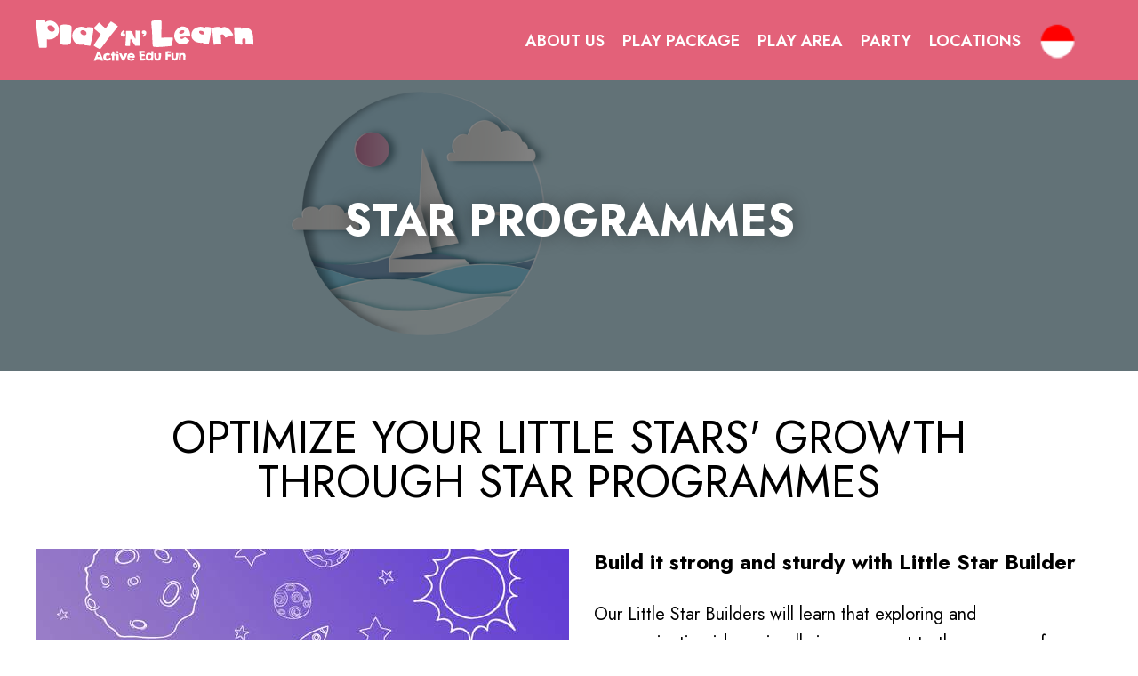

--- FILE ---
content_type: text/html
request_url: https://www.activeedufun.com/en-id/about-us/star-programmes/
body_size: 6743
content:

<!DOCTYPE html>
<html lang="en-ID" prefix="og:http://ogp.me/ns#">
    <head>
        <meta charset="UTF-8" />
<meta http-equiv="X-UA-Compatible" content="IE=edge" />
<meta name="viewport" content="width=device-width, initial-scale=1.0" />
<title>Star Programmes</title>
<meta name="keywords" />
<meta name="description" />
<link rel="canonical" href="https://www.activeedufun.com/en-id/about-us/star-programmes/" />
<link rel="alternate" hreflang="en-ID" href="https://www.activeedufun.com/en-id/about-us/star-programmes/" />


    <link rel="icon" sizes="64x64" href="/media/u2gkedo2/favicon-32x32_64_64.png" />
    <link rel="apple-touch-icon" sizes="180x180" href="/media/u2gkedo2/favicon-32x32_180_180.png" />
    <meta name="msapplication-square70x70logo" content="/media/u2gkedo2/favicon-32x32_70_70.png" />
    <meta name="msapplication-square150x150logo" content="/media/u2gkedo2/favicon-32x32_150_150.png" />
    <meta name="msapplication-square310x310logo" content="/media/u2gkedo2/favicon-32x32_310_310.png" />
    <meta name="msapplication-wide310x150logo" content="/media/u2gkedo2/favicon-32x32_310_150.png" />
<meta name="msapplication-TileColor" content="#ffffff" />
        
        <meta property="og:type" content="website" />
        <meta property="og:title" content="Star Programmes" />
        <meta property="og:description" />
        <meta property="og:url" content="https://www.activeedufun.com/en-id/about-us/star-programmes/" />

<meta property="og:locale" content="en-ID" />
        
    
        
<!-- Google Tag Manager -->
<script>(function(w,d,s,l,i){w[l]=w[l]||[];w[l].push({'gtm.start':
new Date().getTime(),event:'gtm.js'});var f=d.getElementsByTagName(s)[0],
j=d.createElement(s),dl=l!='dataLayer'?'&l='+l:'';j.async=true;j.src=
'https://www.googletagmanager.com/gtm.js?id='+i+dl;f.parentNode.insertBefore(j,f);
})(window,document,'script','dataLayer','GTM-T2H26X9');</script>
<!-- End Google Tag Manager -->

        
<!-- Meta Pixel Code -->

<script>

!function(f,b,e,v,n,t,s)

{if(f.fbq)return;n=f.fbq=function(){n.callMethod?

n.callMethod.apply(n,arguments):n.queue.push(arguments)};

if(!f._fbq)f._fbq=n;n.push=n;n.loaded=!0;n.version='2.0';

n.queue=[];t=b.createElement(e);t.async=!0;

t.src=v;s=b.getElementsByTagName(e)[0];

s.parentNode.insertBefore(t,s)}(window, document,'script',

'https://connect.facebook.net/en_US/fbevents.js');

fbq('init', '2350699501952637');

fbq('track', 'PageView');

</script>

<noscript><img height="1" width="1" style="display:none"

src="https://www.facebook.com/tr?id=2350699501952637&ev=PageView&noscript=1"

/></noscript>

<!-- End Meta Pixel Code -->



        
<style>
    :root {
        --primary-1: #c1e1eb;
        --primary-2: #73cbe6;
        --primary-3: #e36179;
        --neutral-black: #000000;
        --neutral-1: #000000;
        --neutral-2: #767676;
        --neutral-3: #bababa;
        --neutral-white: #ffffff;
        --image-gradient: linear-gradient(rgba(0, 0, 0, 0), rgba(0, 0, 0, 0.5));
        --hyperlink: #e36179;
        --overlay-background: rgba(193, 225, 235, 0.8);

        --button-small-background: #e36179;
        --button-small-colour: #ffffff;
        --button-small-hover-background: #96c1cf;
        --button-text-colour: #ffffff;
        --button-primary-background: #f4728c;
        --button-primary-colour: #ffffff;
        --button-primary-hover-background: #f4728c;
        --button-white-background: #ffffff;
        --button-white-colour: #000000;
        --button-white-hover-background: #919191;
        --button-black-background: #e36179;
        --button-black-colour: #003366;
        --button-black-hover-background: #96c1cf;

        --typography-link-colour: #0645ad;
        --typography-link-hover-colour: #003366;

        --button-secondary-background: #96c1cf;
        --button-secondary-colour: #ffffff;
        --button-secondary-hover-background: #96c1cf;
    }
</style>

        <link rel="stylesheet" href="/static/css/v-638990471300000000/playnlearn.min.css">
        <link rel="preconnect" href="https://fonts.googleapis.com">
        <link rel="preconnect" crossorigin href="https://fonts.gstatic.com">
        <link rel="preload" as="style" href="https://cdn.jsdelivr.net/npm/swiper@8/swiper-bundle.min.css" />
        <link rel="stylesheet" href="https://cdn.jsdelivr.net/npm/swiper@8/swiper-bundle.min.css" />
        <link rel="preload" as="style" href="https://cdn.plyr.io/3.7.3/plyr.css" />
        <link rel="stylesheet" href="https://cdn.plyr.io/3.7.3/plyr.css" />
        <link rel="preload" as="style" href="https://cdn.jsdelivr.net/npm/flatpickr/dist/flatpickr.min.css" />
        <link rel="stylesheet" href="https://cdn.jsdelivr.net/npm/flatpickr/dist/flatpickr.min.css" />
        <link rel="preload" as="style" href="https://cdn.jsdelivr.net/npm/@splidejs/splide@4.1.4/dist/css/splide.min.css" />
        <link rel="stylesheet" href="https://cdn.jsdelivr.net/npm/@splidejs/splide@4.1.4/dist/css/splide.min.css" />
        
        <script>
            window.DSTAPI = window.DSTAPI || {};
            window.DSTAPI.country = 'Indonesia';
        </script>
        

<script type="application/ld+json">
  {
  "@context": "https://schema.org",
  "@type": "BreadcrumbList",
  "itemListElement": [
    {
      "@type": "ListItem",
      "position": 1,
      "name": "Play 'N' Learn Indonesia | Premium Active Edu Fun Destination",
      "item": "https://www.activeedufun.com/en-id/"
    },
    {
      "@type": "ListItem",
      "position": 2,
      "name": "About Play 'N' Learn Indonesia ",
      "item": "https://www.activeedufun.com/en-id/about-us/"
    },
    {
      "@type": "ListItem",
      "position": 3,
      "name": "Star Programmes",
      "item": "https://www.activeedufun.com/en-id/about-us/star-programmes/"
    }
  ]
}
</script>
		
<!--Webpage structured data-->
<script type="application/ld+json">
  {
  "@context": "https://schema.org",
  "@type": "WebPage",
  "url": "https://www.activeedufun.com/en-id/about-us/star-programmes/",
  "name": "About Play 'N' Learn Indonesia ",
  "description": "We commit to nurturing kids to be Stars of the Future! ",
  "dateModified": "2025-01-14T07:46:33.2130000Z",
  "breadcrumb": [
    {
      "@context": "https://schema.org",
      "@type": "BreadcrumbList",
      "itemListElement": [
        {
          "@type": "ListItem",
          "position": 1,
          "name": "Play 'N' Learn Indonesia | Premium Active Edu Fun Destination",
          "item": "https://www.activeedufun.com/en-id/"
        },
        {
          "@type": "ListItem",
          "position": 2,
          "name": "About Play 'N' Learn Indonesia ",
          "item": "https://www.activeedufun.com/en-id/about-us/"
        },
        {
          "@type": "ListItem",
          "position": 3,
          "name": "Star Programmes",
          "item": "https://www.activeedufun.com/en-id/about-us/star-programmes/"
        }
      ]
    }
  ],
  "creator": null,
  "author": null,
  "mainEntity": []
}
</script>

    </head>

    <body class="app" id="playNLearnGeneralPage">

        

        




        
    
        
<!-- Google Tag Manager (noscript) -->
<noscript><iframe src="https://www.googletagmanager.com/ns.html?id=GTM-T2H26X9"
height="0" width="0" style="display:none;visibility:hidden"></iframe></noscript>
<!-- End Google Tag Manager (noscript) -->



        

<div class="component-header">
    <div class="mobile-navigation">
        <div class="mobile-navigation-container">
            <div class="mobile-navigation-items">                
                    
        



<div class="sub-menu ">
        <a href="https://www.activeedufun.com/en-id/about-us/" class="category">About Us</a>    

        <div class="category-items">
					<a href="https://www.activeedufun.com/en-id/about-us/active-edu-fun/" class="item ">
							<img
								class="bullet-icon"
								src="/media/h0qfq2w3/tz-navigation-bullet-yellow.svg"
								alt="Bullet icon"
								title="Bullet icon"
								aria-label="Bullet icon"
								loading="lazy"
							/>
                    
						<h5 class="text">Active Edu Fun</h5>
					</a>
					<a href="https://www.activeedufun.com/en-id/about-us/midas/" class="item ">
							<img
								class="bullet-icon"
								src="/media/h0qfq2w3/tz-navigation-bullet-yellow.svg"
								alt="Bullet icon"
								title="Bullet icon"
								aria-label="Bullet icon"
								loading="lazy"
							/>
                    
						<h5 class="text">Midas</h5>
					</a>
        </div>
    
</div>

        



	<div class="sub-menu ">
		<a href="https://www.activeedufun.com/en-id/play-package-membership/" class="category">Play Package</a>
	</div>


        



	<div class="sub-menu ">
		<a href="https://www.activeedufun.com/en-id/play-area/" class="category">Play Area</a>
	</div>


        



	<div class="sub-menu ">
		<a href="https://www.activeedufun.com/en-id/parties-school-trip-events/parties/" class="category">Party</a>
	</div>


        



	<div class="sub-menu ">
		<a href="https://www.activeedufun.com/en-id/locations/" class="category">Locations</a>
	</div>


        


<div class="sub-menu primary-navigation-languages">
        <a href="https://www.activeedufun.com/id-id/" class="category">
            <img
                src="/media/lcif01pt/flag-ina.webp"
                alt="Homepage"
                title="Homepage"
                aria-label="Homepage"
                loading="lazy"
            />
        </a>
</div>
    
            </div>

        </div>
    </div>
    <div class="header-container">
        <div class="header-container-wrapper">
            <div class="top">
                <div class="logo-container">
                    <a href="https://www.activeedufun.com/en-id/">
                        <picture>
                            <img 
                                data-desktop-logo="/media/j0dd3rdp/pnl-horizontal-logo_svg-format-crop-box.svg" 
                                data-mobile-logo="/media/j0dd3rdp/pnl-horizontal-logo_svg-format-crop-box.svg"
								src="/media/j0dd3rdp/pnl-horizontal-logo_svg-format-crop-box.svg"
                                alt="Play N Learn Logo" 
                                title="Play N Learn Logo"
                                aria-label="Play N Learn Logo"
								width="300"
								height="47"/>
							   
                        </picture>
                    </a>
                </div>

			

                <div class="navigation-container">
                        
        


<div class="sub-menu primary-navigation-languages">
        <a href="https://www.activeedufun.com/id-id/" class="category">
            <img
                src="/media/lcif01pt/flag-ina.webp"
                alt="Homepage"
                title="Homepage"
                aria-label="Homepage"
                loading="lazy"
            />
        </a>
</div>

                    
                    <div class="open-close-container">
                        <svg class="icon-hamburger" xmlns="http://www.w3.org/2000/svg" viewBox="0 0 23.5 17.7">
                            <line id="Line_15" data-name="Line 15" x1="22" y1="1.5" x2="1.5" y2="1.5" fill="none" stroke="#fff" stroke-linecap="round" stroke-width="3"/>
                            <line id="Line_16" data-name="Line 16" x1="22" y1="8.85" x2="1.5" y2="8.85" fill="none" stroke="#fff" stroke-linecap="round" stroke-width="3"/>
                            <line id="Line_17" data-name="Line 17" x1="22" y1="16.2" x2="1.5" y2="16.2" fill="none" stroke="#fff" stroke-linecap="round" stroke-width="3"/>
                        </svg>
                        <svg class="icon-mobile-navigation-close" xmlns="http://www.w3.org/2000/svg" viewBox="0 0 17.58 17.58">
                            <line x1="1.5" y1="1.5" x2="16.08" y2="16.08" fill="none" stroke="#fff" stroke-linecap="round" stroke-miterlimit="10" stroke-width="3"/>
                            <line x1="16.08" y1="1.5" x2="1.5" y2="16.08" fill="none" stroke="#fff" stroke-linecap="round" stroke-miterlimit="10" stroke-width="3"/>
                        </svg>
                    </div>
                    <div class="sub-menu-list">
                            
        



<div class="sub-menu ">
        <a href="https://www.activeedufun.com/en-id/about-us/" class="category">About Us</a>    

        <div class="category-items">
					<a href="https://www.activeedufun.com/en-id/about-us/active-edu-fun/" class="item ">
							<img
								class="bullet-icon"
								src="/media/h0qfq2w3/tz-navigation-bullet-yellow.svg"
								alt="Bullet icon"
								title="Bullet icon"
								aria-label="Bullet icon"
								loading="lazy"
							/>
                    
						<h5 class="text">Active Edu Fun</h5>
					</a>
					<a href="https://www.activeedufun.com/en-id/about-us/midas/" class="item ">
							<img
								class="bullet-icon"
								src="/media/h0qfq2w3/tz-navigation-bullet-yellow.svg"
								alt="Bullet icon"
								title="Bullet icon"
								aria-label="Bullet icon"
								loading="lazy"
							/>
                    
						<h5 class="text">Midas</h5>
					</a>
        </div>
    
</div>

        



	<div class="sub-menu ">
		<a href="https://www.activeedufun.com/en-id/play-package-membership/" class="category">Play Package</a>
	</div>


        



	<div class="sub-menu ">
		<a href="https://www.activeedufun.com/en-id/play-area/" class="category">Play Area</a>
	</div>


        



	<div class="sub-menu ">
		<a href="https://www.activeedufun.com/en-id/parties-school-trip-events/parties/" class="category">Party</a>
	</div>


        



	<div class="sub-menu ">
		<a href="https://www.activeedufun.com/en-id/locations/" class="category">Locations</a>
	</div>


        


<div class="sub-menu primary-navigation-languages">
        <a href="https://www.activeedufun.com/id-id/" class="category">
            <img
                src="/media/lcif01pt/flag-ina.webp"
                alt="Homepage"
                title="Homepage"
                aria-label="Homepage"
                loading="lazy"
            />
        </a>
</div>

                    </div>
                    <div class="divider"></div>
                </div>
            </div>
        </div>
    </div>
</div>

        <div class="app-body-container">
            


        

    <div class="block block-text-hero">
        <div class="overlay-opacity" style="opacity: 0.5;"></div>
        <picture>
            <source srcset="/media/kymjcz41/whats-on_1900_500.png"  media="(min-width: 768px)">
            <img
                class="background-image"
                src="/media/kymjcz41/whats-on_768_412.png"
                alt="STAR PROGRAMMES"
                title="STAR PROGRAMMES"
                aria-label="STAR PROGRAMMES"
				 />
			<link rel="preload" fetchpriority="high" as="image" type="image/webp" href="/media/kymjcz41/whats-on_768_412.png">
        </picture>
        <h1 class="heading " style="color: ;">STAR PROGRAMMES</h1>
    </div>

        

<div class="block block-content">
    <div class="block-container  ">
        <h1 style="text-align: center;">OPTIMIZE YOUR LITTLE STARS' GROWTH<br />THROUGH STAR PROGRAMMES</h1>
    </div>
</div>



        

<div id="block-6cd4d52e-c0bf-4138-93e2-727e87f24c4c" class="block block-fifty-fifty-content ">
    <div class="block-container   ">
        <div class="image-container">
                <picture>
                    <source srcset="/media/vxphtjbj/story_low-res_600_365.jpg" media="(min-width: 992px)">
                    <img
                        srcset="/media/vxphtjbj/story_low-res_600_365.jpg"
                        alt="Star Programmes"
                        title="Star Programmes"
                        aria-label="Star Programmes"
                        loading="lazy">
                </picture>
        </div>
        <div class="text-container right">
            <div class="scroll-container">
                <div class="inside">
                    <h4>Build it strong and sturdy with Little Star Builder</h4>
<p>Our Little Star Builders will learn that exploring and communicating ideas visually is paramount to the success of any project. They will also learn to engage their imagination experiment with new concepts and translate their designs into actual structures. At the end of the program, our Little Star Builders will learn how to solve the problem of an unstable structure and build it strong and sturdy.</p>
<h4>Learning Outcomes</h4>
<ul>
<li>Develop abstract thinking</li>
<li>Develop design and building skills</li>
<li>Shape recognition and shape knowledge</li>
<li>Identify 2D and 3D shapes</li>
</ul>
<p><strong>STEAM Concepts</strong>: Science, Engineering, Arts, Math<br /><strong>Smarts</strong>: Picture Smart, Logic Smart, People Smart, Body Smart</p>
                </div>                
            </div>
            <div class="arrows-background"></div>
            <div class="arrows">
                <button class="up hidden">
                    <svg class="icon dropdown-icon icon-arrow-up" xmlns="http://www.w3.org/2000/svg" viewBox="0 0 22 12.01">
                        <path d="M21.93,.61C21.77,.24,21.4,0,21,0H1C.6,0,.23,.24,.07,.61-.07,.99,0,1.42,.29,1.71L10.29,11.71c.4,.39,1.03,.39,1.43,0L21.71,1.71c.28-.3,.36-.72,.21-1.1"></path>
                    </svg>
                </button>
                <button class="down">
                    <svg class="icon dropdown-icon icon-arrow-down" xmlns="http://www.w3.org/2000/svg" viewBox="0 0 22 12.01">
                        <path d="M21.93,.61C21.77,.24,21.4,0,21,0H1C.6,0,.23,.24,.07,.61-.07,.99,0,1.42,.29,1.71L10.29,11.71c.4,.39,1.03,.39,1.43,0L21.71,1.71c.28-.3,.36-.72,.21-1.1"></path>
                    </svg>
                </button>
            </div>
        </div>
    </div>
</div>





        

<div id="block-39fa1341-aca5-4f64-99b4-00b201e75c56" class="block block-fifty-fifty-content ">
    <div class="block-container   image-right">
        <div class="text-container left">
            <div class="scroll-container">
                <div class="inside">
                    <h4>Harness the power of energy with Little Star Scientist</h4>
<p>Our Little Star Scientists will discover the power of electricity, energy sources, and alternative energy through interactive experiments and projects. They will learn that engines run on different types of fuels, one of which is electricity, and understand how electricity is so important in our daily lives. Kids will also get the opportunity to handle simple circuits using kid-friendly gadgets. At the end of the program, our Little Star Scientists will use their knowledge to make predictions and develop solutions to ensure the engine can function smoothly.</p>
<h4>Learning Outcomes</h4>
<ul>
<li>Understand how the circuit flows from one end to the other end</li>
<li>Learn how electricity is used to power light bulbs</li>
<li>Recognize alternative sources of energy</li>
</ul>
<p><strong>STEAM Concepts</strong>: Science, Math<br /><strong>Smarts</strong>: Logic Smart, Picture Smart, People Smart, Nature Smart</p>
                </div>                
            </div>
            <div class="arrows-background"></div>
            <div class="arrows">
                <button class="up hidden">
                    <svg class="icon dropdown-icon icon-arrow-up" xmlns="http://www.w3.org/2000/svg" viewBox="0 0 22 12.01">
                        <path d="M21.93,.61C21.77,.24,21.4,0,21,0H1C.6,0,.23,.24,.07,.61-.07,.99,0,1.42,.29,1.71L10.29,11.71c.4,.39,1.03,.39,1.43,0L21.71,1.71c.28-.3,.36-.72,.21-1.1"></path>
                    </svg>
                </button>
                <button class="down">
                    <svg class="icon dropdown-icon icon-arrow-down" xmlns="http://www.w3.org/2000/svg" viewBox="0 0 22 12.01">
                        <path d="M21.93,.61C21.77,.24,21.4,0,21,0H1C.6,0,.23,.24,.07,.61-.07,.99,0,1.42,.29,1.71L10.29,11.71c.4,.39,1.03,.39,1.43,0L21.71,1.71c.28-.3,.36-.72,.21-1.1"></path>
                    </svg>
                </button>
            </div>
        </div>
        <div class="image-container">
                <picture>
                    <source srcset="/media/vxphtjbj/story_low-res_600_365.jpg" media="(min-width: 992px)">
                    <img
                        srcset="/media/vxphtjbj/story_low-res_600_365.jpg"
                        alt="Star Programmes"
                        title="Star Programmes"
                        aria-label="Star Programmes"
                        loading="lazy">
                </picture>
        </div>
    </div>
</div>





        

<div id="block-bc151779-b118-4090-baf1-2309c10cfd7d" class="block block-fifty-fifty-content ">
    <div class="block-container   ">
        <div class="image-container">
                <picture>
                    <source srcset="/media/vxphtjbj/story_low-res_600_365.jpg" media="(min-width: 992px)">
                    <img
                        srcset="/media/vxphtjbj/story_low-res_600_365.jpg"
                        alt="Star Programmes"
                        title="Star Programmes"
                        aria-label="Star Programmes"
                        loading="lazy">
                </picture>
        </div>
        <div class="text-container right">
            <div class="scroll-container">
                <div class="inside">
                    <h4>Create the best path to solving problems with Little Star Engineer</h4>
<p>Our Little Star Engineers will learn basic engineering concepts of forces, balance, and energy transfer. Kids will learn simple design concepts and understand that engineering is also a process to solving problems. At the end of the program, our Little Star Engineers will navigate various challenges and find the best path to achieve their objective.</p>
<h4>Learning Outcomes</h4>
<ul>
<li>Experience gravitational force through hands-on learning</li>
<li>Observe frictional force at play and how it affects the movement of objects</li>
<li>Learn basic concepts and how they can be used in different situations</li>
<li>Know about slopes, turns, gravity, and height using the Oribel VertiPlay Marble Run®</li>
</ul>
<p><strong>STEAM Concepts</strong>: Science, Engineering, Math<br /><strong>Smarts</strong>: Picture Smart, Logic Smart, People Smart</p>
                </div>                
            </div>
            <div class="arrows-background"></div>
            <div class="arrows">
                <button class="up hidden">
                    <svg class="icon dropdown-icon icon-arrow-up" xmlns="http://www.w3.org/2000/svg" viewBox="0 0 22 12.01">
                        <path d="M21.93,.61C21.77,.24,21.4,0,21,0H1C.6,0,.23,.24,.07,.61-.07,.99,0,1.42,.29,1.71L10.29,11.71c.4,.39,1.03,.39,1.43,0L21.71,1.71c.28-.3,.36-.72,.21-1.1"></path>
                    </svg>
                </button>
                <button class="down">
                    <svg class="icon dropdown-icon icon-arrow-down" xmlns="http://www.w3.org/2000/svg" viewBox="0 0 22 12.01">
                        <path d="M21.93,.61C21.77,.24,21.4,0,21,0H1C.6,0,.23,.24,.07,.61-.07,.99,0,1.42,.29,1.71L10.29,11.71c.4,.39,1.03,.39,1.43,0L21.71,1.71c.28-.3,.36-.72,.21-1.1"></path>
                    </svg>
                </button>
            </div>
        </div>
    </div>
</div>





        

<div id="block-21d036d6-d6ea-42d8-9fc6-24060d3a1920" class="block block-fifty-fifty-content ">
    <div class="block-container   image-right">
        <div class="text-container left">
            <div class="scroll-container">
                <div class="inside">
                    <h4>Navigate through any maze with Little Star Coder</h4>
<p>Our young Coders will understand that a code is a set of instructions that tells a computer what to do. They will also learn to appreciate the importance of being precise and careful to complete the task. By helping Colby Mouse get his cheese, our Little Star Coders will gain an understanding of step coding and develop logical thinking, spatial thinking, critical thinking skills, and teamwork. At the end of the program, our Little Star Coders will attempt to solve the problem of building a train track and steer it in the right direction.</p>
<h4>Learning Outcomes </h4>
<ul>
<li>Learn to take and give instructions and get better at spatial concepts (directions)</li>
<li>Develop critical thinking by analyzing a problem by using questions and thinking logically about the ‘if-then’ scenario</li>
<li>Learn to calculate distance using non-standard measurement</li>
<li>Build social skills and collaborative relationships with peers</li>
</ul>
<p><strong>STEAM Concepts</strong>: Technology, Art, Math<br /><strong>Smarts</strong>: Picture Smart, Logic Smart, Body Smart, Word Smart</p>
                </div>                
            </div>
            <div class="arrows-background"></div>
            <div class="arrows">
                <button class="up hidden">
                    <svg class="icon dropdown-icon icon-arrow-up" xmlns="http://www.w3.org/2000/svg" viewBox="0 0 22 12.01">
                        <path d="M21.93,.61C21.77,.24,21.4,0,21,0H1C.6,0,.23,.24,.07,.61-.07,.99,0,1.42,.29,1.71L10.29,11.71c.4,.39,1.03,.39,1.43,0L21.71,1.71c.28-.3,.36-.72,.21-1.1"></path>
                    </svg>
                </button>
                <button class="down">
                    <svg class="icon dropdown-icon icon-arrow-down" xmlns="http://www.w3.org/2000/svg" viewBox="0 0 22 12.01">
                        <path d="M21.93,.61C21.77,.24,21.4,0,21,0H1C.6,0,.23,.24,.07,.61-.07,.99,0,1.42,.29,1.71L10.29,11.71c.4,.39,1.03,.39,1.43,0L21.71,1.71c.28-.3,.36-.72,.21-1.1"></path>
                    </svg>
                </button>
            </div>
        </div>
        <div class="image-container">
                <picture>
                    <source srcset="/media/vxphtjbj/story_low-res_600_365.jpg" media="(min-width: 992px)">
                    <img
                        srcset="/media/vxphtjbj/story_low-res_600_365.jpg"
                        alt="Star Programmes"
                        title="Star Programmes"
                        aria-label="Star Programmes"
                        loading="lazy">
                </picture>
        </div>
    </div>
</div>





        

<div id="block-b44c04b7-8667-499d-aeac-32f833aee5e9" class="block block-fifty-fifty-content ">
    <div class="block-container   ">
        <div class="image-container">
                <picture>
                    <source srcset="/media/vxphtjbj/story_low-res_600_365.jpg" media="(min-width: 992px)">
                    <img
                        srcset="/media/vxphtjbj/story_low-res_600_365.jpg"
                        alt="Star Programmes"
                        title="Star Programmes"
                        aria-label="Star Programmes"
                        loading="lazy">
                </picture>
        </div>
        <div class="text-container right">
            <div class="scroll-container">
                <div class="inside">
                    <h4>Design a masterpiece with Little Star Designer</h4>
<p>Our Little Star Designers will play with colours, and light to create their masterpiece! This exciting programme introduces the joys of designing and building to create unique items. At the end of the programme, our Little Star Designers will be able to take something plain and simple and use their creativity to turn it into their unique creations!</p>
<h4>Learning Outcomes </h4>
<ul>
<li>Understand the importance of light around us, the properties and the spectrums of colours</li>
<li>Learn how light interacts with transparent, translucent and opaque materials through a series of hands-on activities</li>
<li>Design and create unique art using the properties of light and different materials</li>
</ul>
<p><strong>STEAM Concepts</strong>: Art, Science, Math<br /><strong>Smarts</strong>: Picture Smart, Body Smart, Self Smart, People Smart</p>
                </div>                
            </div>
            <div class="arrows-background"></div>
            <div class="arrows">
                <button class="up hidden">
                    <svg class="icon dropdown-icon icon-arrow-up" xmlns="http://www.w3.org/2000/svg" viewBox="0 0 22 12.01">
                        <path d="M21.93,.61C21.77,.24,21.4,0,21,0H1C.6,0,.23,.24,.07,.61-.07,.99,0,1.42,.29,1.71L10.29,11.71c.4,.39,1.03,.39,1.43,0L21.71,1.71c.28-.3,.36-.72,.21-1.1"></path>
                    </svg>
                </button>
                <button class="down">
                    <svg class="icon dropdown-icon icon-arrow-down" xmlns="http://www.w3.org/2000/svg" viewBox="0 0 22 12.01">
                        <path d="M21.93,.61C21.77,.24,21.4,0,21,0H1C.6,0,.23,.24,.07,.61-.07,.99,0,1.42,.29,1.71L10.29,11.71c.4,.39,1.03,.39,1.43,0L21.71,1.71c.28-.3,.36-.72,.21-1.1"></path>
                    </svg>
                </button>
            </div>
        </div>
    </div>
</div>





        

<div id="block-9818c4a0-328e-4c67-b09a-14b53d2b5bb4" class="block block-fifty-fifty-content ">
    <div class="block-container   image-right">
        <div class="text-container left">
            <div class="scroll-container">
                <div class="inside">
                    <h4>Put on the best show with Little Star Performer</h4>
<p>Integrating performing arts with Science concepts not only creates wonderful connections, but kids learn better and grasp the concepts faster. Our Little Star Performers will learn about the science of sound and music, explore the relationship between size and pitch, and perform using different musical instruments. At the end of the program, Our Little Star Performers will unleash their musical creativity with a grand performance.</p>
<h4>Learning Outcomes</h4>
<ul>
<li>Learn the science of sound and how it is produced</li>
<li>Understand the connections between the size and shape of sound waves with the sounds heard</li>
<li>Discover how music helps in everyday life and the use of Solfège in music</li>
<li>Practice teamwork and cooperation and perform a tune in Solfege using musical instruments</li>
</ul>
<p><strong>STEAM Concepts</strong>: Science, Art, Math<br /><strong>Smarts</strong>: Word Smart, Picture Smart, Music Smart, People Smart</p>
                </div>                
            </div>
            <div class="arrows-background"></div>
            <div class="arrows">
                <button class="up hidden">
                    <svg class="icon dropdown-icon icon-arrow-up" xmlns="http://www.w3.org/2000/svg" viewBox="0 0 22 12.01">
                        <path d="M21.93,.61C21.77,.24,21.4,0,21,0H1C.6,0,.23,.24,.07,.61-.07,.99,0,1.42,.29,1.71L10.29,11.71c.4,.39,1.03,.39,1.43,0L21.71,1.71c.28-.3,.36-.72,.21-1.1"></path>
                    </svg>
                </button>
                <button class="down">
                    <svg class="icon dropdown-icon icon-arrow-down" xmlns="http://www.w3.org/2000/svg" viewBox="0 0 22 12.01">
                        <path d="M21.93,.61C21.77,.24,21.4,0,21,0H1C.6,0,.23,.24,.07,.61-.07,.99,0,1.42,.29,1.71L10.29,11.71c.4,.39,1.03,.39,1.43,0L21.71,1.71c.28-.3,.36-.72,.21-1.1"></path>
                    </svg>
                </button>
            </div>
        </div>
        <div class="image-container">
                <picture>
                    <source srcset="/media/vxphtjbj/story_low-res_600_365.jpg" media="(min-width: 992px)">
                    <img
                        srcset="/media/vxphtjbj/story_low-res_600_365.jpg"
                        alt="Star Programmes"
                        title="Star Programmes"
                        aria-label="Star Programmes"
                        loading="lazy">
                </picture>
        </div>
    </div>
</div>





        

<div class="block block-content">
    <div class="block-container  ">
        <h2 style="text-align: center;">GET <a href="/en-id/about-us/midas/" title="Discover Midas">MIDAS™ PROFILE</a> NOW and discover your<br />Little Star's unique learning style</h2>
    </div>
</div>




        </div>


        


        

 
    <div class="component-footer">
        <div class="footer-top">
            <div class="footer-top-container">
                <div class="footer-top-section">
                    <div class="logo-container"> 
                            <picture>
                                <img
                                    srcset="/media/j0dd3rdp/pnl-horizontal-logo_svg-format-crop-box_200_31.svg"
                                    alt="Play N Learn Logo"
                                    title="Play N Learn Logo"
                                    aria-label="Play N Learn Logo"
                                    loading="lazy"
                                >
                            </picture>
                    </div>
                    <div class="contact-container">
                            <div class="contact-section follow">
                                <small class="heading small-text">follow</small>
                                <div class="body">
                                        <a href="https://www.instagram.com/playnlearn_id/" target="_blank" name="Instagram" class="item">
                                            <img
                                                class="social"
                                                src="/media/dvvb4vbi/skq9yh-black-and-white-instagram-logo-png_23_23.png"
                                                alt="Instagram"
                                                title="Instagram"
                                                aria-label="Instagram"
                                                loading="lazy"
                                            >
                                        </a>

                                </div>
                            </div>
                        
                    </div>
                </div>
                <div class="footer-top-section navigation">
                    <div class="navigation-menu">
                        <div class="navigation-menu-container">
                                    <div class="column">
                                        <ul class="navigation-items">
                                                <li class="item">
                                                    <a href="https://www.activeedufun.com/en-id/disclaimer/">
                                                        Disclaimer
                                                    </a>
                                                </li>
                                                <li class="item">
                                                    <a href="https://www.activeedufun.com/en-id/privacy-policy/">
                                                        Privacy Policy
                                                    </a>
                                                </li>
                                                <li class="item">
                                                    <a href="https://www.activeedufun.com/en-id/terms-of-use/">
                                                        Terms of Use
                                                    </a>
                                                </li>
                                        </ul>
                                    </div>
                                    <div class="column">
                                        <ul class="navigation-items">
                                                <li class="item">
                                                    <a href="https://www.activeedufun.com/en-id/faqs/">
                                                        FAQs
                                                    </a>
                                                </li>
                                                <li class="item">
                                                    <a href="https://www.activeedufun.com/en-id/contact-us/">
                                                        Contact Us
                                                    </a>
                                                </li>
                                        </ul>
                                    </div>
                        </div>
                    </div>
                </div>
            </div>
        </div>
        <div class="footer-bottom">
            <div class="footer-bottom-container">
                    <div class="footer-bottom-section bottom-items">
                        <small class="bottom-item small-text">© 2024 Timezone Global. All rights reserved.</small>
                                <a href="https://teeg.com/privacy-policy/" target="_self">
                                    <small class="bottom-item small-text">Privacy Policy</small>
                                </a>
                    </div>

            </div>
        </div>
    </div>

        <link rel="preload" as="script" href="https://cdn.jsdelivr.net/npm/swiper@8/swiper-bundle.min.js" />
        <script type="text/javascript" src="https://cdn.jsdelivr.net/npm/swiper@8/swiper-bundle.min.js"></script>
        <link rel="preload" as="script" href="https://cdn.jsdelivr.net/npm/gsap@3.12.2/dist/gsap.min.js" />
        <script type="text/javascript" src="https://cdn.jsdelivr.net/npm/gsap@3.12.2/dist/gsap.min.js"></script>
        <link rel="preload" as="script" href="https://cdn.jsdelivr.net/npm/flatpickr" />
        <script type="text/javascript" src="https://cdn.jsdelivr.net/npm/flatpickr"></script>
        <link rel="preload" as="script" href="https://cdn.jsdelivr.net/npm/@splidejs/splide@4.1.4/dist/js/splide.min.js" />
        <script type="text/javascript" src="https://cdn.jsdelivr.net/npm/@splidejs/splide@4.1.4/dist/js/splide.min.js"></script>
        <link rel="preload" as="script" href="https://cdn.jsdelivr.net/npm/@splidejs/splide-extension-auto-scroll@0.5.3/dist/js/splide-extension-auto-scroll.min.js" />
        <script type="text/javascript" src="https://cdn.jsdelivr.net/npm/@splidejs/splide-extension-auto-scroll@0.5.3/dist/js/splide-extension-auto-scroll.min.js"></script>
        <link rel="preload" as="script" href="/static/js/v-638990471300000000/vendors.min.js" />
        <script type="text/javascript" src="/static/js/v-638990471300000000/vendors.min.js"></script>
        <link rel="modulepreload" as="script" href="/static/js/v-638990471220000000/main.min.js" />
        <script type="module" src="/static/js/v-638990471220000000/main.min.js"></script>
        
        <script type="module">
    import BlockFiftyFiftyContent from '/static/js/blocks/v-638990471220000000/block-fifty-fifty-content.min.js';
    document.addEventListener("DOMContentLoaded", function () {
        new BlockFiftyFiftyContent('#block-6cd4d52e-c0bf-4138-93e2-727e87f24c4c', {});
    });
    </script><script type="module">
    import BlockFiftyFiftyContent from '/static/js/blocks/v-638990471220000000/block-fifty-fifty-content.min.js';
    document.addEventListener("DOMContentLoaded", function () {
        new BlockFiftyFiftyContent('#block-39fa1341-aca5-4f64-99b4-00b201e75c56', {});
    });
    </script><script type="module">
    import BlockFiftyFiftyContent from '/static/js/blocks/v-638990471220000000/block-fifty-fifty-content.min.js';
    document.addEventListener("DOMContentLoaded", function () {
        new BlockFiftyFiftyContent('#block-bc151779-b118-4090-baf1-2309c10cfd7d', {});
    });
    </script><script type="module">
    import BlockFiftyFiftyContent from '/static/js/blocks/v-638990471220000000/block-fifty-fifty-content.min.js';
    document.addEventListener("DOMContentLoaded", function () {
        new BlockFiftyFiftyContent('#block-21d036d6-d6ea-42d8-9fc6-24060d3a1920', {});
    });
    </script><script type="module">
    import BlockFiftyFiftyContent from '/static/js/blocks/v-638990471220000000/block-fifty-fifty-content.min.js';
    document.addEventListener("DOMContentLoaded", function () {
        new BlockFiftyFiftyContent('#block-b44c04b7-8667-499d-aeac-32f833aee5e9', {});
    });
    </script><script type="module">
    import BlockFiftyFiftyContent from '/static/js/blocks/v-638990471220000000/block-fifty-fifty-content.min.js';
    document.addEventListener("DOMContentLoaded", function () {
        new BlockFiftyFiftyContent('#block-9818c4a0-328e-4c67-b09a-14b53d2b5bb4', {});
    });
    </script>
    </body>
</html>


--- FILE ---
content_type: text/css
request_url: https://www.activeedufun.com/static/css/v-638990471300000000/playnlearn.min.css
body_size: 36275
content:
@import"https://fonts.googleapis.com/css2?family=Jost:wght@400;600;700&display=swap";:root{--icon-colour: var(--primary-2);--button-small-box-shadow: none;--button-small-padding: 10px 24px;--link--colour: var(--primary-1);--link--colour-hover: var(--primary-1);--component-cookies-background: var(--primary-3);--component-cookies-link-colour: var(--neutral-white);--component-cookies-text-colour: var(--neutral-white);--app-body-container--padding-top: 80px;--app-body-container--padding-top-screen-xl-max: 80px;--app-body-container--padding-top-screen-lg-max: 55px;--app-body-container--padding-top-screen-md-max: 55px;--header-background: var(--primary-3);--header-colour: var(--neutral-white);--header-divider-background: var(--neutral-white);--header-category-hover-colour: var(--primary-1);--header-category-item-hover-colour: var(--primary-1);--header-logo-container-width: 185px;--header-category-item-hover-weight: 0.1em;--header-navigation-category-font-weight: 600;--header-category-item-font-weight: 600;--header-category-item-bullet-width: 10px;--header-navigation-category-font-size: 16px;--header-button-items-background: var(--primary-2);--header-button-items-text-colour: var(--neutral-white);--footer-background: var(--primary-3);--footer-colour: var(--neutral-white);--footer-desktop-border-top: var(--neutral-white);--footer-top-section-heading-colour: var(--primary-1);--footer-bottom-background: var(--primary-1);--footer-items-font-weight: 700;--footer-logo-other-brands-desktop-width: 165px;--footer-logo-other-brands-mobile-width: unset;--footer-logo-other-brands-mobile-height: 22px;--footer-logo-other-brands-flex-direction: column-reverse;--footer-logo-other-brands-margin-bottom-first: unset;--footer-logo-other-brands-margin-bottom-last: 25px;--item-contact-item--background: var(--primary-1);--item-contact-item--color: var(--neutral-white);--section-content--background: var(--neutral-white);--section-faq--border-bottom: var(--neutral-white);--section-blog--related-banner-color: var(--primary-3);--section-blog--related-banner-title-color: var(--neutral-white);--section-blog--tag-color: var(--neutral-black);--section-template-blogs-page-banner-font-size: 18px;--section-template-blogs-page-banner-font-size-mobile: 14px;--section-template-blogs-page-banner-line-height: 32px;--section-template-blogs-page-banner-line-height-mobile: 28px;--section-template-blogs-page-banner-font-family: $fontSecondary;--section-blog--title-font-family: $fontSecondary;--section-blog--title-font-size: 28px;--section-blog--title-line-height: 32px;--section-blog-title-font-weight-desktop: 700;--section-blog-title-font-weight-mobile: 700;--section-blog--share-button-font: $fontSecondary;--section-blog--remove-filter-color: var(--primary-1);--section-blog-landing--pagination-active-background-color: var(--primary-2);--section-blog-landing--pagination-active-text-color: var(--neutral-white);--section-blog-landing--pagination-next-image: url(/static/img/zonebowling-pagination-next.svg);--dropdown-select--background: var(--neutral-white);--dropdown-select--input-text-colour: var(--neutral-2);--dropdown-select--input-text-border: var(--primary-3);--dropdown-select--input-text-active-colour: var(--neutral-2);--dropdown-select--venue-selector-background: var(--neutral-white);--dropdown-select--venue-selector-border: var(--primary-3);--dropdown-select--states-border-bottom: var(--neutra-white);--dropdown-select--states-list-colour: var(--neutral-2);--dropdown-select--states-list-active-colour: var(--primary-1);--dropdown-select--venues--hover-colour: var(--neutral-white);--dropdown-select--venues-colour: var(--neutral-black);--dropdown-select--colour: var(--neutral-2);--dropdown-select--input-date-background: transparent;--dropdown-select--input-date-color: var(--neutral-2);--dropdown-select--states-list-active-font-weight: 700;--dropdown-select--states-list-active-text-color: var(--neutral-black);--dropdown-select--venues-hover-bgcolor: var(--primary-3);--dropdown-select--venues-container-padding: 0;--dropdown-select--venues-container-ul-padding: 0;--dropdown-select--bookdatepicker-border: var(--primary-1);--dropdown-select--bookdatepicker-colour: var(--neutral-2);--dropdown-select--bookdatepicker-background: var(--neutral-white);--dropdown-select--bookdatepicker-placeholder-colour: var(--neutral-black);--dropdown-select--bookdatepicker-border-radius: 10px;--dropdown-select--bookdatepicker-height: 60px;--dropdown-select--bookdatepicker-height-mobile: 44px;--dropdown-select--bookdatepicker-: var();--dropdown-select--flatpickr-calendar-border: var(--primary-1);--dropdown-select--flatpickr-months-border: var(--primary-1);--dropdown-select--flatpickr-weekday-colour: var(--primary-1);--dropdown-select--flatpickr-weekday-font-weight: 700;--dropdown-select--flatpickr-day-font-weight: 700;--dropdown-select--flatpickr-day-selected-background: var(--primary-2);--dropdown-select--flatpickr-day-selected-colour: var(--neutral-white);--dropdown-select--flatpickr-day-selected-border: var(--primary-2);--dropdown-select--flatpickr-day-today-border-colour: transparent;--dropdown-select--flatpickr-day-today-background-colour: var(--primary-1);--dropdown-select--flatpickr-day-today-colour: var(--neutral-white);--dropdown-select--flatpickr-months-svg-fill: var(--primary-2);--dropdown-select--: var(--primary-2);--package-tile--background: var(--neutral-white);--package-tile--header-background: var(--primary-1);--package-tile--heading-colour: var(--neutral-white);--package-tile--button-border-top: var(--neutral-black);--package-tile--ul-margin-bottom-desktop: 20px;--package-tile--ul-margin-bottom-mobile: 10px;--promo-modal--image-background: var(--primary-1);--promo-modal--details-background: var(--neutral-black);--promo-modal--details-colour: var(--neutral-white);--block-block-image--title-display: none;--block-block-image--text-container-display: block;--block-block-image--image-container-height: auto;--block-block-image--image-height: 100%;--block-block-image--image-position-mobile: relative;--block-block-image--image-top: 0;--block-block-image--image-left: 0;--block-activity-details--heading-colour: var(--neutral-white);--block-activity-details--swiper-pagination-bullet-active: var(--neutral-black);--block-activity-details-heading-text-transform: none;--block-activity-pricing--options-container-background: var(--neutral-white);--block-activity-pricing--options-container-colour: var(--neutral-black);--block-activity-pricing--options-container-border-bottom-colour: var(--neutral-black);--block-activity-pricing--title-background: var(--primary-1);--block-activity-pricing--title-colour: var(--neutral-white);--block-activity-pricing--please-select-background: var(--neutral-white);--block-activity-pricing--text-block-colour: var(--neutral-white);--block-activity-pricing--bonus-text-border-top: var(--neutral-3);--block-activity-pricing--cta-container-border-top: var(--neutral-3);--block-activity-pricing--swiper-pagination-bullet-active: var(--neutral-black);--block-activity-pricing--border-colour: var(--neutral-3);--block-book--title-background: var(--primary-1);--block-book--title-colour: var(--primary-3);--block-book--dropdown-background: var(--primary-3);--block-book--dropdown-title-colour: var(--neutral-white);--block-book--dropdown-title-text-transform: capitalize;--block-book--dropdown-title-font-weight: 700;--block-book--dropdown-title-font-size: 18px;--block-book--dropdown-title-font-mobile: 16px;--block-book--venue-selector-mobile: var(--neutral-white);--block-book--venue-selector-mobile-states-border: var(--neutral-white);--block-book--venue-selector-mobile-states-colour: var(--neutral-2);--block-book--venue-selector-mobile-states-colour-active: var(--neutral-black);--block-book--venue-selector-mobile-states-border-active: var(--primary-1);--block-book--venue-li-hover-colour: var(--primary-3);--block-book--venue-colour: var(--neutral-black);--block-book--button-background: var(--primary-2);--block-contact--left-background: var(--primary-3);--block-contact--left-colour: var(--neutral-white);--block-contact--right-background: var(--neutral-white);--block-contact--phone-email-colour: var(--neutral-white);--block-contact--phone-email-text-decoration: underline;--block-content--border: var(--neutral-3);--block-content-sections--background: var(--neutral-white);--block-cta-grid--block-background: var(--primary-1);--block-cta-grid--block-heading-colour: var(--neutral-white);--block-cta-grid--border: var(--neutral-3);--block-cta-grid--heading-text-transform: none;--block-cta-grid--heading-font-weight: 700;--block-cta-list--item-background: var(--neutral-white);--block-cta-list--heading-colour: var(--neutral-white);--block-cta-list--border: var(--neutral-3);--block-deals--block-background: var(--primary-1);--block-deals--details-colour: var(--neutral-white);--block-deals--divider-background: var(--neutral-white);--block-deals--heading-colour: var(--neutral-white);--block-deals--swiper-pagination-bullet-active: var(--neutral-black);--block-deals--modal-details-background: var(--neutral-black);--block-deals--modal-details-colour: var(--neutral-white);--block-deals--border: var(--neutral-3);--block-deals--spare-background: var(--primary-1);--block-deals--spare-overlay-background: rgb(0, 0, 0, 0.5);--block-deals--heading-font-family: $fontSecondary;--block-deals--heading-text-transform: none;--block-deals--details-container-top: 65%;--block-deals--subheading-font-weight: 400;--block-deals-cta-background-color: var(--primary-2);--block-deals-cta-text-color: var(--neutral-white);--block-deals--heading-font-size: 26px;--block-deals--heading-line-height: 30px;--block-deals--subheading-font-size: 18px;--block-deals--subheading-line-height: 32px;--block-deals-carousel-details-container-padding: 25px 25px 40px;--block-deals--modal-button-background: var(--neutral-white);--block-deals--modal-button-text-color: var(--neutral-black);--block-error-404--text-colour: var(--neutral-white);--block-faq--section-top-background: var(--primary-3);--block-faq--section-top-colour: var(--neutral-white);--block-faq--section-bottom-background: var(--neutral-white);--block-faq-section--jump-categories-justify-content: center;--block-faq-section--jump-categories-max-width: 100%;--block-faq-section--jump-container-text-align: center;--block-faq-section--jump-text-colon-mobile-display: none;--block-faq-section--back-to-top-mobile-color: var(--hyperlink);--block-faq-section--category-color: var(--neutral-white);--block-faq-section--category-hover-color: var(--neutral-white);--block-faq-section--category-text-transform: none;--block-featured-article--block-background: var(--primary-1);--block-featured-article--hover-details-container-colour: var(--neutral-white);--block-featured-article--divider-background: var(--neutral-white);--block-featured-article--border: var(--neutral-3);--block-featured-article--heading: var(--neutral-white);--block-featured-article--spare-background: var(--primary-1);--block-featured-article--button-background: var(--primary-2);--block-featured-article--button-text: var(--neutral-white);--block-filtered-package--title-background: var(--primary-1);--block-filtered-package--title-colour: var(--primary-3);--block-filtered-package--filter-background: var(--primary-1);--block-filtered-package--filter-title-colour: var(--neutral-white);--block-filtered-package--image-title-colour: var(--neutral-white);--block-filtered-package--image-title-font-weight: 700;--block-filtered-package--please-select-background: var(--neutral-white);--block-filtered-package--swiper-slide-background: var(--neutral-white);--block-filtered-package--details-bottom-border-top: var(--neutral-3);--block-filtered-package--swiper-pagination-bullet-active: var(--neutral-black);--block-filtered-package--package-modal-details-background: var(--neutral-black);--block-filtered-package--package-modal-details-colour: var(--neutral-white);--block-filtered-package--border: var(--neutral-3);--block-filtered-package--text-font-weight: 700;--block-food-drinks--tab-colour: var(--neutral-2);--block-food-drinks--tab-active-colour: var(--neutral-black);--block-food-drinks--tab-active-border-bottom: var(--primary-2);--block-food-drinks--column-border-top: var(--neutral-3);--block-food-drinks--menu-section-border-bottom: var(--neutral-2);--block-food-drinks--menu-title-font-size: 24px;--block-food-drinks--menu-title-line-height: 30px;--block-food-drinks--menu-title-mobile-font-size: 18px;--block-food-drinks--menu-title-mobile-line-height: 30px;--block-food-drinks--menu-item-name-font-size: 16px;--block-food-drinks--menu-item-name-line-height: 20px;--block-food-drinks--menu-item-price-font-size: 16px;--block-food-drinks--menu-item-price-line-height: 20px;--block-food-drinks--menu-item-subtext-font-size: 20px;--block-food-drinks--menu-item-subtext-line-height: 32px;--block-gallery--image-background: var(--neutral-white);--block-gallery--swiper-pagination-bullet-active: var(--neutral-black);--block-gallery--border: var(--neutral-3);--block-intro-cta--: var();--block-intro-cta--border: var(--neutral-3);--block-intro-cta--section-right-text-transform: none;--block-intro-cta--section-right-font-size-mobile: 18px;--block-intro-package--title-colour: var(--neutral-white);--block-intro-package--cta-container-border-top: var(--neutral-black);--block-intro-package--deals-modal-background: var(--neutral-black);--block-intro-package--deals-modal-colour: var(--neutral-white);--block-intro-package--title-text-transform: none;--block-intro-package--container-flex-direction-mobile: column;--block-intro-package--package-tile-container-margin-bottom: 0;--block-intro-package--body-container-margin-bottom: 20px;--block-intro-package--title-font-weight: 600;--block-intro-pricing--pricing-title-background: var(--primary-2);--block-intro-pricing--pricing-title-colour: var(--neutral-white);--block-intro-pricing--locations-dropdown-container-background: var(--primary-1);--block-intro-pricing--details-container-border: var(--neutral-black);--block-intro-pricing--please-select-active-background: var(--neutral-white);--block-intro-pricing--border: var(--neutral-3);--block-intro-quote--border: var(--neutral-3);--block-locations--state-colour: var(--neutral-2);--block-locations--state-active-colour: var(--neutral-black);--block-locations--state-active-text-decoration-colour: var(--primary-1);--block-locations--border: var(--neutral-3);--block-locations--venue-suburb: var(--primary-3);--block-locations--tooltip-bg-color: var(--neutral-3);--block-locations--tooltip-text-color: var(--neutral-white);--block-locations--state-font-size-desktop: 40px;--block-locations--state-font-size-mobile: 28px;--block-locations--venue-suburb-text-transform: none;--block-locations--list-states-padding: 0 0 33px;--block-locations-venue--heading-text-transform: capitalize;--block-menu-single--border: var(--neutral-2);--block-menu-single--title-text-transform: capitalize;--block-menu-single--top-external-pdf-display: none;--block-menu-single--external-pdf-mobile-text-color: var(--primary-1);--block-menu-single--accordion-title-mobile-color: var(--primary-2);--block-menu-single--name-font-size: 24px;--block-menu-single--name-line-height: 30px;--block-menu-single--name-font-size-mobile: 16px;--block-menu-single--name-line-height-mobile: 20px;--block-mini-faq--border: var(--neutral-3);--block-mini-faq--font-size-desktop: 26px;--block-mini-faq--line-height-desktop: 32px;--block-mini-faq--font-family: "Jost", "Helvetica", sans-serif;--block-mini-faq--text-transform: none;--block-package--swiper-slider-background: var(--neutral-white);--block-package--header-background: var(--primary-1);--block-package--header-colour: var(--neutral-white);--block-package--heading-font-weight: 700;--block-package--button-border: var(--neutral-black);--block-package--features-list-padding-bottom: 20px;--block-package--button-padding-top: 20px;--block-package--swiper-pagination-bullet-active: var(--neutral-black);--block-package--modal-details-background: var(--neutral-black);--block-package--modal-details-colour: var(--neutral-white);--block-package--border: var(--neutral-3);--block-package--heading-text-transform: none;--block-text-hero--heading-background: var(--primary-1);--block-text-hero--heading-colour: var(--neutral-white);--block-text-hero--opacity-overlay-background: var(--neutral-black);--block-text-hero--border: var(--neutral-3);--block-text-hero--height: 247px;--block-venue-tiles--venue-border-top: var(--neutral-black);--block-venue-tiles--venue-suburb-colour: var(--primary-2);--block-venue-tiles--venue-last-child-border: var(--neutral-black);--block-video--background: var(--neutral-black);--block-video--border: var(--neutral-3);--block-block-video--background: var(--neutral-black);--block-block-video--border: var(--neutral-3);--block-league-scores--title-background: var(--primary-2);--block-league-scores--title-colour: var(--neutral-white);--block-league-scores--dropdown-background: var(--primary-1);--block-league-scores--dropdown-title-colour: var(--neutral-white);--block-league-scores--venue-selector-mobile: var(--neutral-white);--block-league-scores--venue-selector-mobile-states-border: var(--neutral-white);--block-league-scores--venue-selector-mobile-states-colour: var(--neutral-2);--block-league-scores--venue-selector-mobile-states-border-active: var(--primary-2);--block-league-scores--venue-li-hover-colour: var(--primary-2);--block-league-scores--venue-colour: var(--primary-1);--block-available-locations--state-colour: var(--neutral-2);--block-available-locations--state-active-colour: var(--neutral-black);--block-available-locations--state-active-text-decoration-colour: var(--primary-1);--block-available-locations--border: var(--neutral-2);--block-available-locations--venue-suburb: var(--primary-3);--block-available-locations--venue-suburb-text-transform: capitalize;--block-block-icons--link-color: var(--neutral-black);--block-form-field-error-colour: red;--block-form-field-border: 1px solid var(--neutral-black);--block-form-field-checkbox-colour: white;--block-form-field-checkbox-background: white;--block-form-field-checkbox-border: 1px solid var(--neutral-black);--block-form-field-checkbox-checked-background: var(--neutral-black);--block-form-field-checkbox-checked-colour: white;--block-form-field-checkbox-checked-border: 1px solid green;--block-form-loader-image: url(/static/img/loader-zonebowling-element.svg);--block-form-loader-background: rgba(255,255,255, 0.85);--block-form-select-color: var(--neutral-black)}:root,[data-bs-theme=light]{--bs-blue: #0d6efd;--bs-indigo: #6610f2;--bs-purple: #6f42c1;--bs-pink: #d63384;--bs-red: #dc3545;--bs-orange: #fd7e14;--bs-yellow: #ffc107;--bs-green: #198754;--bs-teal: #20c997;--bs-cyan: #0dcaf0;--bs-black: #000;--bs-white: #fff;--bs-gray: #6c757d;--bs-gray-dark: #343a40;--bs-gray-100: #f8f9fa;--bs-gray-200: #e9ecef;--bs-gray-300: #dee2e6;--bs-gray-400: #ced4da;--bs-gray-500: #adb5bd;--bs-gray-600: #6c757d;--bs-gray-700: #495057;--bs-gray-800: #343a40;--bs-gray-900: #212529;--bs-primary: #0d6efd;--bs-secondary: #6c757d;--bs-success: #198754;--bs-info: #0dcaf0;--bs-warning: #ffc107;--bs-danger: #dc3545;--bs-light: #f8f9fa;--bs-dark: #212529;--bs-primary-rgb: 13, 110, 253;--bs-secondary-rgb: 108, 117, 125;--bs-success-rgb: 25, 135, 84;--bs-info-rgb: 13, 202, 240;--bs-warning-rgb: 255, 193, 7;--bs-danger-rgb: 220, 53, 69;--bs-light-rgb: 248, 249, 250;--bs-dark-rgb: 33, 37, 41;--bs-primary-text-emphasis: #052c65;--bs-secondary-text-emphasis: #2b2f32;--bs-success-text-emphasis: #0a3622;--bs-info-text-emphasis: #055160;--bs-warning-text-emphasis: #664d03;--bs-danger-text-emphasis: #58151c;--bs-light-text-emphasis: #495057;--bs-dark-text-emphasis: #495057;--bs-primary-bg-subtle: #cfe2ff;--bs-secondary-bg-subtle: #e2e3e5;--bs-success-bg-subtle: #d1e7dd;--bs-info-bg-subtle: #cff4fc;--bs-warning-bg-subtle: #fff3cd;--bs-danger-bg-subtle: #f8d7da;--bs-light-bg-subtle: #fcfcfd;--bs-dark-bg-subtle: #ced4da;--bs-primary-border-subtle: #9ec5fe;--bs-secondary-border-subtle: #c4c8cb;--bs-success-border-subtle: #a3cfbb;--bs-info-border-subtle: #9eeaf9;--bs-warning-border-subtle: #ffe69c;--bs-danger-border-subtle: #f1aeb5;--bs-light-border-subtle: #e9ecef;--bs-dark-border-subtle: #adb5bd;--bs-white-rgb: 255, 255, 255;--bs-black-rgb: 0, 0, 0;--bs-font-sans-serif: system-ui, -apple-system, "Segoe UI", Roboto, "Helvetica Neue", "Noto Sans", "Liberation Sans", Arial, sans-serif, "Apple Color Emoji", "Segoe UI Emoji", "Segoe UI Symbol", "Noto Color Emoji";--bs-font-monospace: SFMono-Regular, Menlo, Monaco, Consolas, "Liberation Mono", "Courier New", monospace;--bs-gradient: linear-gradient(180deg, rgba(255, 255, 255, 0.15), rgba(255, 255, 255, 0));--bs-body-font-family: var(--bs-font-sans-serif);--bs-body-font-size:1rem;--bs-body-font-weight: 400;--bs-body-line-height: 1.5;--bs-body-color: #212529;--bs-body-color-rgb: 33, 37, 41;--bs-body-bg: #fff;--bs-body-bg-rgb: 255, 255, 255;--bs-emphasis-color: #000;--bs-emphasis-color-rgb: 0, 0, 0;--bs-secondary-color: rgba(33, 37, 41, 0.75);--bs-secondary-color-rgb: 33, 37, 41;--bs-secondary-bg: #e9ecef;--bs-secondary-bg-rgb: 233, 236, 239;--bs-tertiary-color: rgba(33, 37, 41, 0.5);--bs-tertiary-color-rgb: 33, 37, 41;--bs-tertiary-bg: #f8f9fa;--bs-tertiary-bg-rgb: 248, 249, 250;--bs-heading-color: inherit;--bs-link-color: #0d6efd;--bs-link-color-rgb: 13, 110, 253;--bs-link-decoration: underline;--bs-link-hover-color: #0a58ca;--bs-link-hover-color-rgb: 10, 88, 202;--bs-code-color: #d63384;--bs-highlight-bg: #fff3cd;--bs-border-width: 1px;--bs-border-style: solid;--bs-border-color: #dee2e6;--bs-border-color-translucent: rgba(0, 0, 0, 0.175);--bs-border-radius: 0.375rem;--bs-border-radius-sm: 0.25rem;--bs-border-radius-lg: 0.5rem;--bs-border-radius-xl: 1rem;--bs-border-radius-xxl: 2rem;--bs-border-radius-2xl: var(--bs-border-radius-xxl);--bs-border-radius-pill: 50rem;--bs-box-shadow: 0 0.5rem 1rem rgba(0, 0, 0, 0.15);--bs-box-shadow-sm: 0 0.125rem 0.25rem rgba(0, 0, 0, 0.075);--bs-box-shadow-lg: 0 1rem 3rem rgba(0, 0, 0, 0.175);--bs-box-shadow-inset: inset 0 1px 2px rgba(0, 0, 0, 0.075);--bs-focus-ring-width: 0.25rem;--bs-focus-ring-opacity: 0.25;--bs-focus-ring-color: rgba(13, 110, 253, 0.25);--bs-form-valid-color: #198754;--bs-form-valid-border-color: #198754;--bs-form-invalid-color: #dc3545;--bs-form-invalid-border-color: #dc3545}[data-bs-theme=dark]{color-scheme:dark;--bs-body-color: #dee2e6;--bs-body-color-rgb: 222, 226, 230;--bs-body-bg: #212529;--bs-body-bg-rgb: 33, 37, 41;--bs-emphasis-color: #fff;--bs-emphasis-color-rgb: 255, 255, 255;--bs-secondary-color: rgba(222, 226, 230, 0.75);--bs-secondary-color-rgb: 222, 226, 230;--bs-secondary-bg: #343a40;--bs-secondary-bg-rgb: 52, 58, 64;--bs-tertiary-color: rgba(222, 226, 230, 0.5);--bs-tertiary-color-rgb: 222, 226, 230;--bs-tertiary-bg: #2b3035;--bs-tertiary-bg-rgb: 43, 48, 53;--bs-primary-text-emphasis: #6ea8fe;--bs-secondary-text-emphasis: #a7acb1;--bs-success-text-emphasis: #75b798;--bs-info-text-emphasis: #6edff6;--bs-warning-text-emphasis: #ffda6a;--bs-danger-text-emphasis: #ea868f;--bs-light-text-emphasis: #f8f9fa;--bs-dark-text-emphasis: #dee2e6;--bs-primary-bg-subtle: #031633;--bs-secondary-bg-subtle: #161719;--bs-success-bg-subtle: #051b11;--bs-info-bg-subtle: #032830;--bs-warning-bg-subtle: #332701;--bs-danger-bg-subtle: #2c0b0e;--bs-light-bg-subtle: #343a40;--bs-dark-bg-subtle: #1a1d20;--bs-primary-border-subtle: #084298;--bs-secondary-border-subtle: #41464b;--bs-success-border-subtle: #0f5132;--bs-info-border-subtle: #087990;--bs-warning-border-subtle: #997404;--bs-danger-border-subtle: #842029;--bs-light-border-subtle: #495057;--bs-dark-border-subtle: #343a40;--bs-heading-color: inherit;--bs-link-color: #6ea8fe;--bs-link-hover-color: #8bb9fe;--bs-link-color-rgb: 110, 168, 254;--bs-link-hover-color-rgb: 139, 185, 254;--bs-code-color: #e685b5;--bs-border-color: #495057;--bs-border-color-translucent: rgba(255, 255, 255, 0.15);--bs-form-valid-color: #75b798;--bs-form-valid-border-color: #75b798;--bs-form-invalid-color: #ea868f;--bs-form-invalid-border-color: #ea868f}*,*::before,*::after{box-sizing:border-box}@media(prefers-reduced-motion: no-preference){:root{scroll-behavior:smooth}}body{margin:0;font-family:var(--bs-body-font-family);font-size:var(--bs-body-font-size);font-weight:var(--bs-body-font-weight);line-height:var(--bs-body-line-height);color:var(--bs-body-color);text-align:var(--bs-body-text-align);background-color:var(--bs-body-bg);-webkit-text-size-adjust:100%;-webkit-tap-highlight-color:rgba(0,0,0,0)}hr{margin:1rem 0;color:inherit;border:0;border-top:var(--bs-border-width) solid;opacity:.25}h6,.h6,h5,.h5,h4,.h4,h3,.h3,h2,.h2,h1,.h1{margin-top:0;margin-bottom:.5rem;font-weight:500;line-height:1.2;color:var(--bs-heading-color)}h1,.h1{font-size:calc(1.375rem + 1.5vw)}@media(min-width: 1200px){h1,.h1{font-size:2.5rem}}h2,.h2{font-size:calc(1.325rem + 0.9vw)}@media(min-width: 1200px){h2,.h2{font-size:2rem}}h3,.h3{font-size:calc(1.3rem + 0.6vw)}@media(min-width: 1200px){h3,.h3{font-size:1.75rem}}h4,.h4{font-size:calc(1.275rem + 0.3vw)}@media(min-width: 1200px){h4,.h4{font-size:1.5rem}}h5,.h5{font-size:1.25rem}h6,.h6{font-size:1rem}p{margin-top:0;margin-bottom:1rem}abbr[title]{-webkit-text-decoration:underline dotted;text-decoration:underline dotted;cursor:help;-webkit-text-decoration-skip-ink:none;text-decoration-skip-ink:none}address{margin-bottom:1rem;font-style:normal;line-height:inherit}ol,ul{padding-left:2rem}ol,ul,dl{margin-top:0;margin-bottom:1rem}ol ol,ul ul,ol ul,ul ol{margin-bottom:0}dt{font-weight:700}dd{margin-bottom:.5rem;margin-left:0}blockquote{margin:0 0 1rem}b,strong{font-weight:bolder}small,.small{font-size:0.875em}mark,.mark{padding:.1875em;background-color:var(--bs-highlight-bg)}sub,sup{position:relative;font-size:0.75em;line-height:0;vertical-align:baseline}sub{bottom:-0.25em}sup{top:-0.5em}a{color:rgba(var(--bs-link-color-rgb), var(--bs-link-opacity, 1));text-decoration:underline}a:hover{--bs-link-color-rgb: var(--bs-link-hover-color-rgb)}a:not([href]):not([class]),a:not([href]):not([class]):hover{color:inherit;text-decoration:none}pre,code,kbd,samp{font-family:var(--bs-font-monospace);font-size:1em}pre{display:block;margin-top:0;margin-bottom:1rem;overflow:auto;font-size:0.875em}pre code{font-size:inherit;color:inherit;word-break:normal}code{font-size:0.875em;color:var(--bs-code-color);word-wrap:break-word}a>code{color:inherit}kbd{padding:.1875rem .375rem;font-size:0.875em;color:var(--bs-body-bg);background-color:var(--bs-body-color);border-radius:.25rem}kbd kbd{padding:0;font-size:1em}figure{margin:0 0 1rem}img,svg{vertical-align:middle}table{caption-side:bottom;border-collapse:collapse}caption{padding-top:.5rem;padding-bottom:.5rem;color:var(--bs-secondary-color);text-align:left}th{text-align:inherit;text-align:-webkit-match-parent}thead,tbody,tfoot,tr,td,th{border-color:inherit;border-style:solid;border-width:0}label{display:inline-block}button{border-radius:0}button:focus:not(:focus-visible){outline:0}input,button,select,optgroup,textarea{margin:0;font-family:inherit;font-size:inherit;line-height:inherit}button,select{text-transform:none}[role=button]{cursor:pointer}select{word-wrap:normal}select:disabled{opacity:1}[list]:not([type=date]):not([type=datetime-local]):not([type=month]):not([type=week]):not([type=time])::-webkit-calendar-picker-indicator{display:none !important}button,[type=button],[type=reset],[type=submit]{-webkit-appearance:button}button:not(:disabled),[type=button]:not(:disabled),[type=reset]:not(:disabled),[type=submit]:not(:disabled){cursor:pointer}::-moz-focus-inner{padding:0;border-style:none}textarea{resize:vertical}fieldset{min-width:0;padding:0;margin:0;border:0}legend{float:left;width:100%;padding:0;margin-bottom:.5rem;font-size:calc(1.275rem + 0.3vw);line-height:inherit}@media(min-width: 1200px){legend{font-size:1.5rem}}legend+*{clear:left}::-webkit-datetime-edit-fields-wrapper,::-webkit-datetime-edit-text,::-webkit-datetime-edit-minute,::-webkit-datetime-edit-hour-field,::-webkit-datetime-edit-day-field,::-webkit-datetime-edit-month-field,::-webkit-datetime-edit-year-field{padding:0}::-webkit-inner-spin-button{height:auto}[type=search]{-webkit-appearance:textfield;outline-offset:-2px}::-webkit-search-decoration{-webkit-appearance:none}::-webkit-color-swatch-wrapper{padding:0}::file-selector-button{font:inherit;-webkit-appearance:button}output{display:inline-block}iframe{border:0}summary{display:list-item;cursor:pointer}progress{vertical-align:baseline}[hidden]{display:none !important}.lead{font-size:1.25rem;font-weight:300}.display-1{font-size:calc(1.625rem + 4.5vw);font-weight:300;line-height:1.2}@media(min-width: 1200px){.display-1{font-size:5rem}}.display-2{font-size:calc(1.575rem + 3.9vw);font-weight:300;line-height:1.2}@media(min-width: 1200px){.display-2{font-size:4.5rem}}.display-3{font-size:calc(1.525rem + 3.3vw);font-weight:300;line-height:1.2}@media(min-width: 1200px){.display-3{font-size:4rem}}.display-4{font-size:calc(1.475rem + 2.7vw);font-weight:300;line-height:1.2}@media(min-width: 1200px){.display-4{font-size:3.5rem}}.display-5{font-size:calc(1.425rem + 2.1vw);font-weight:300;line-height:1.2}@media(min-width: 1200px){.display-5{font-size:3rem}}.display-6{font-size:calc(1.375rem + 1.5vw);font-weight:300;line-height:1.2}@media(min-width: 1200px){.display-6{font-size:2.5rem}}.list-unstyled{padding-left:0;list-style:none}.list-inline{padding-left:0;list-style:none}.list-inline-item{display:inline-block}.list-inline-item:not(:last-child){margin-right:.5rem}.initialism{font-size:0.875em;text-transform:uppercase}.blockquote{margin-bottom:1rem;font-size:1.25rem}.blockquote>:last-child{margin-bottom:0}.blockquote-footer{margin-top:-1rem;margin-bottom:1rem;font-size:0.875em;color:#6c757d}.blockquote-footer::before{content:"— "}.container,.container-fluid,.container-xxl,.container-xl,.container-lg,.container-md,.container-sm{--bs-gutter-x: 1.5rem;--bs-gutter-y: 0;width:100%;padding-right:calc(var(--bs-gutter-x)*.5);padding-left:calc(var(--bs-gutter-x)*.5);margin-right:auto;margin-left:auto}@media(min-width: 576px){.container-sm,.container{max-width:540px}}@media(min-width: 768px){.container-md,.container-sm,.container{max-width:720px}}@media(min-width: 992px){.container-lg,.container-md,.container-sm,.container{max-width:960px}}@media(min-width: 1200px){.container-xl,.container-lg,.container-md,.container-sm,.container{max-width:1140px}}@media(min-width: 1400px){.container-xxl,.container-xl,.container-lg,.container-md,.container-sm,.container{max-width:1320px}}:root{--bs-breakpoint-xs: 0;--bs-breakpoint-sm: 576px;--bs-breakpoint-md: 768px;--bs-breakpoint-lg: 992px;--bs-breakpoint-xl: 1200px;--bs-breakpoint-xxl: 1400px}.row{--bs-gutter-x: 1.5rem;--bs-gutter-y: 0;display:flex;flex-wrap:wrap;margin-top:calc(-1*var(--bs-gutter-y));margin-right:calc(-0.5*var(--bs-gutter-x));margin-left:calc(-0.5*var(--bs-gutter-x))}.row>*{flex-shrink:0;width:100%;max-width:100%;padding-right:calc(var(--bs-gutter-x)*.5);padding-left:calc(var(--bs-gutter-x)*.5);margin-top:var(--bs-gutter-y)}.col{flex:1 0 0%}.row-cols-auto>*{flex:0 0 auto;width:auto}.row-cols-1>*{flex:0 0 auto;width:100%}.row-cols-2>*{flex:0 0 auto;width:50%}.row-cols-3>*{flex:0 0 auto;width:33.3333333333%}.row-cols-4>*{flex:0 0 auto;width:25%}.row-cols-5>*{flex:0 0 auto;width:20%}.row-cols-6>*{flex:0 0 auto;width:16.6666666667%}.col-auto{flex:0 0 auto;width:auto}.col-1{flex:0 0 auto;width:8.33333333%}.col-2{flex:0 0 auto;width:16.66666667%}.col-3{flex:0 0 auto;width:25%}.col-4{flex:0 0 auto;width:33.33333333%}.col-5{flex:0 0 auto;width:41.66666667%}.col-6{flex:0 0 auto;width:50%}.col-7{flex:0 0 auto;width:58.33333333%}.col-8{flex:0 0 auto;width:66.66666667%}.col-9{flex:0 0 auto;width:75%}.col-10{flex:0 0 auto;width:83.33333333%}.col-11{flex:0 0 auto;width:91.66666667%}.col-12{flex:0 0 auto;width:100%}.offset-1{margin-left:8.33333333%}.offset-2{margin-left:16.66666667%}.offset-3{margin-left:25%}.offset-4{margin-left:33.33333333%}.offset-5{margin-left:41.66666667%}.offset-6{margin-left:50%}.offset-7{margin-left:58.33333333%}.offset-8{margin-left:66.66666667%}.offset-9{margin-left:75%}.offset-10{margin-left:83.33333333%}.offset-11{margin-left:91.66666667%}.g-0,.gx-0{--bs-gutter-x: 0}.g-0,.gy-0{--bs-gutter-y: 0}.g-1,.gx-1{--bs-gutter-x: 0.25rem}.g-1,.gy-1{--bs-gutter-y: 0.25rem}.g-2,.gx-2{--bs-gutter-x: 0.5rem}.g-2,.gy-2{--bs-gutter-y: 0.5rem}.g-3,.gx-3{--bs-gutter-x: 1rem}.g-3,.gy-3{--bs-gutter-y: 1rem}.g-4,.gx-4{--bs-gutter-x: 1.5rem}.g-4,.gy-4{--bs-gutter-y: 1.5rem}.g-5,.gx-5{--bs-gutter-x: 3rem}.g-5,.gy-5{--bs-gutter-y: 3rem}@media(min-width: 576px){.col-sm{flex:1 0 0%}.row-cols-sm-auto>*{flex:0 0 auto;width:auto}.row-cols-sm-1>*{flex:0 0 auto;width:100%}.row-cols-sm-2>*{flex:0 0 auto;width:50%}.row-cols-sm-3>*{flex:0 0 auto;width:33.3333333333%}.row-cols-sm-4>*{flex:0 0 auto;width:25%}.row-cols-sm-5>*{flex:0 0 auto;width:20%}.row-cols-sm-6>*{flex:0 0 auto;width:16.6666666667%}.col-sm-auto{flex:0 0 auto;width:auto}.col-sm-1{flex:0 0 auto;width:8.33333333%}.col-sm-2{flex:0 0 auto;width:16.66666667%}.col-sm-3{flex:0 0 auto;width:25%}.col-sm-4{flex:0 0 auto;width:33.33333333%}.col-sm-5{flex:0 0 auto;width:41.66666667%}.col-sm-6{flex:0 0 auto;width:50%}.col-sm-7{flex:0 0 auto;width:58.33333333%}.col-sm-8{flex:0 0 auto;width:66.66666667%}.col-sm-9{flex:0 0 auto;width:75%}.col-sm-10{flex:0 0 auto;width:83.33333333%}.col-sm-11{flex:0 0 auto;width:91.66666667%}.col-sm-12{flex:0 0 auto;width:100%}.offset-sm-0{margin-left:0}.offset-sm-1{margin-left:8.33333333%}.offset-sm-2{margin-left:16.66666667%}.offset-sm-3{margin-left:25%}.offset-sm-4{margin-left:33.33333333%}.offset-sm-5{margin-left:41.66666667%}.offset-sm-6{margin-left:50%}.offset-sm-7{margin-left:58.33333333%}.offset-sm-8{margin-left:66.66666667%}.offset-sm-9{margin-left:75%}.offset-sm-10{margin-left:83.33333333%}.offset-sm-11{margin-left:91.66666667%}.g-sm-0,.gx-sm-0{--bs-gutter-x: 0}.g-sm-0,.gy-sm-0{--bs-gutter-y: 0}.g-sm-1,.gx-sm-1{--bs-gutter-x: 0.25rem}.g-sm-1,.gy-sm-1{--bs-gutter-y: 0.25rem}.g-sm-2,.gx-sm-2{--bs-gutter-x: 0.5rem}.g-sm-2,.gy-sm-2{--bs-gutter-y: 0.5rem}.g-sm-3,.gx-sm-3{--bs-gutter-x: 1rem}.g-sm-3,.gy-sm-3{--bs-gutter-y: 1rem}.g-sm-4,.gx-sm-4{--bs-gutter-x: 1.5rem}.g-sm-4,.gy-sm-4{--bs-gutter-y: 1.5rem}.g-sm-5,.gx-sm-5{--bs-gutter-x: 3rem}.g-sm-5,.gy-sm-5{--bs-gutter-y: 3rem}}@media(min-width: 768px){.col-md{flex:1 0 0%}.row-cols-md-auto>*{flex:0 0 auto;width:auto}.row-cols-md-1>*{flex:0 0 auto;width:100%}.row-cols-md-2>*{flex:0 0 auto;width:50%}.row-cols-md-3>*{flex:0 0 auto;width:33.3333333333%}.row-cols-md-4>*{flex:0 0 auto;width:25%}.row-cols-md-5>*{flex:0 0 auto;width:20%}.row-cols-md-6>*{flex:0 0 auto;width:16.6666666667%}.col-md-auto{flex:0 0 auto;width:auto}.col-md-1{flex:0 0 auto;width:8.33333333%}.col-md-2{flex:0 0 auto;width:16.66666667%}.col-md-3{flex:0 0 auto;width:25%}.col-md-4{flex:0 0 auto;width:33.33333333%}.col-md-5{flex:0 0 auto;width:41.66666667%}.col-md-6{flex:0 0 auto;width:50%}.col-md-7{flex:0 0 auto;width:58.33333333%}.col-md-8{flex:0 0 auto;width:66.66666667%}.col-md-9{flex:0 0 auto;width:75%}.col-md-10{flex:0 0 auto;width:83.33333333%}.col-md-11{flex:0 0 auto;width:91.66666667%}.col-md-12{flex:0 0 auto;width:100%}.offset-md-0{margin-left:0}.offset-md-1{margin-left:8.33333333%}.offset-md-2{margin-left:16.66666667%}.offset-md-3{margin-left:25%}.offset-md-4{margin-left:33.33333333%}.offset-md-5{margin-left:41.66666667%}.offset-md-6{margin-left:50%}.offset-md-7{margin-left:58.33333333%}.offset-md-8{margin-left:66.66666667%}.offset-md-9{margin-left:75%}.offset-md-10{margin-left:83.33333333%}.offset-md-11{margin-left:91.66666667%}.g-md-0,.gx-md-0{--bs-gutter-x: 0}.g-md-0,.gy-md-0{--bs-gutter-y: 0}.g-md-1,.gx-md-1{--bs-gutter-x: 0.25rem}.g-md-1,.gy-md-1{--bs-gutter-y: 0.25rem}.g-md-2,.gx-md-2{--bs-gutter-x: 0.5rem}.g-md-2,.gy-md-2{--bs-gutter-y: 0.5rem}.g-md-3,.gx-md-3{--bs-gutter-x: 1rem}.g-md-3,.gy-md-3{--bs-gutter-y: 1rem}.g-md-4,.gx-md-4{--bs-gutter-x: 1.5rem}.g-md-4,.gy-md-4{--bs-gutter-y: 1.5rem}.g-md-5,.gx-md-5{--bs-gutter-x: 3rem}.g-md-5,.gy-md-5{--bs-gutter-y: 3rem}}@media(min-width: 992px){.col-lg{flex:1 0 0%}.row-cols-lg-auto>*{flex:0 0 auto;width:auto}.row-cols-lg-1>*{flex:0 0 auto;width:100%}.row-cols-lg-2>*{flex:0 0 auto;width:50%}.row-cols-lg-3>*{flex:0 0 auto;width:33.3333333333%}.row-cols-lg-4>*{flex:0 0 auto;width:25%}.row-cols-lg-5>*{flex:0 0 auto;width:20%}.row-cols-lg-6>*{flex:0 0 auto;width:16.6666666667%}.col-lg-auto{flex:0 0 auto;width:auto}.col-lg-1{flex:0 0 auto;width:8.33333333%}.col-lg-2{flex:0 0 auto;width:16.66666667%}.col-lg-3{flex:0 0 auto;width:25%}.col-lg-4{flex:0 0 auto;width:33.33333333%}.col-lg-5{flex:0 0 auto;width:41.66666667%}.col-lg-6{flex:0 0 auto;width:50%}.col-lg-7{flex:0 0 auto;width:58.33333333%}.col-lg-8{flex:0 0 auto;width:66.66666667%}.col-lg-9{flex:0 0 auto;width:75%}.col-lg-10{flex:0 0 auto;width:83.33333333%}.col-lg-11{flex:0 0 auto;width:91.66666667%}.col-lg-12{flex:0 0 auto;width:100%}.offset-lg-0{margin-left:0}.offset-lg-1{margin-left:8.33333333%}.offset-lg-2{margin-left:16.66666667%}.offset-lg-3{margin-left:25%}.offset-lg-4{margin-left:33.33333333%}.offset-lg-5{margin-left:41.66666667%}.offset-lg-6{margin-left:50%}.offset-lg-7{margin-left:58.33333333%}.offset-lg-8{margin-left:66.66666667%}.offset-lg-9{margin-left:75%}.offset-lg-10{margin-left:83.33333333%}.offset-lg-11{margin-left:91.66666667%}.g-lg-0,.gx-lg-0{--bs-gutter-x: 0}.g-lg-0,.gy-lg-0{--bs-gutter-y: 0}.g-lg-1,.gx-lg-1{--bs-gutter-x: 0.25rem}.g-lg-1,.gy-lg-1{--bs-gutter-y: 0.25rem}.g-lg-2,.gx-lg-2{--bs-gutter-x: 0.5rem}.g-lg-2,.gy-lg-2{--bs-gutter-y: 0.5rem}.g-lg-3,.gx-lg-3{--bs-gutter-x: 1rem}.g-lg-3,.gy-lg-3{--bs-gutter-y: 1rem}.g-lg-4,.gx-lg-4{--bs-gutter-x: 1.5rem}.g-lg-4,.gy-lg-4{--bs-gutter-y: 1.5rem}.g-lg-5,.gx-lg-5{--bs-gutter-x: 3rem}.g-lg-5,.gy-lg-5{--bs-gutter-y: 3rem}}@media(min-width: 1200px){.col-xl{flex:1 0 0%}.row-cols-xl-auto>*{flex:0 0 auto;width:auto}.row-cols-xl-1>*{flex:0 0 auto;width:100%}.row-cols-xl-2>*{flex:0 0 auto;width:50%}.row-cols-xl-3>*{flex:0 0 auto;width:33.3333333333%}.row-cols-xl-4>*{flex:0 0 auto;width:25%}.row-cols-xl-5>*{flex:0 0 auto;width:20%}.row-cols-xl-6>*{flex:0 0 auto;width:16.6666666667%}.col-xl-auto{flex:0 0 auto;width:auto}.col-xl-1{flex:0 0 auto;width:8.33333333%}.col-xl-2{flex:0 0 auto;width:16.66666667%}.col-xl-3{flex:0 0 auto;width:25%}.col-xl-4{flex:0 0 auto;width:33.33333333%}.col-xl-5{flex:0 0 auto;width:41.66666667%}.col-xl-6{flex:0 0 auto;width:50%}.col-xl-7{flex:0 0 auto;width:58.33333333%}.col-xl-8{flex:0 0 auto;width:66.66666667%}.col-xl-9{flex:0 0 auto;width:75%}.col-xl-10{flex:0 0 auto;width:83.33333333%}.col-xl-11{flex:0 0 auto;width:91.66666667%}.col-xl-12{flex:0 0 auto;width:100%}.offset-xl-0{margin-left:0}.offset-xl-1{margin-left:8.33333333%}.offset-xl-2{margin-left:16.66666667%}.offset-xl-3{margin-left:25%}.offset-xl-4{margin-left:33.33333333%}.offset-xl-5{margin-left:41.66666667%}.offset-xl-6{margin-left:50%}.offset-xl-7{margin-left:58.33333333%}.offset-xl-8{margin-left:66.66666667%}.offset-xl-9{margin-left:75%}.offset-xl-10{margin-left:83.33333333%}.offset-xl-11{margin-left:91.66666667%}.g-xl-0,.gx-xl-0{--bs-gutter-x: 0}.g-xl-0,.gy-xl-0{--bs-gutter-y: 0}.g-xl-1,.gx-xl-1{--bs-gutter-x: 0.25rem}.g-xl-1,.gy-xl-1{--bs-gutter-y: 0.25rem}.g-xl-2,.gx-xl-2{--bs-gutter-x: 0.5rem}.g-xl-2,.gy-xl-2{--bs-gutter-y: 0.5rem}.g-xl-3,.gx-xl-3{--bs-gutter-x: 1rem}.g-xl-3,.gy-xl-3{--bs-gutter-y: 1rem}.g-xl-4,.gx-xl-4{--bs-gutter-x: 1.5rem}.g-xl-4,.gy-xl-4{--bs-gutter-y: 1.5rem}.g-xl-5,.gx-xl-5{--bs-gutter-x: 3rem}.g-xl-5,.gy-xl-5{--bs-gutter-y: 3rem}}@media(min-width: 1400px){.col-xxl{flex:1 0 0%}.row-cols-xxl-auto>*{flex:0 0 auto;width:auto}.row-cols-xxl-1>*{flex:0 0 auto;width:100%}.row-cols-xxl-2>*{flex:0 0 auto;width:50%}.row-cols-xxl-3>*{flex:0 0 auto;width:33.3333333333%}.row-cols-xxl-4>*{flex:0 0 auto;width:25%}.row-cols-xxl-5>*{flex:0 0 auto;width:20%}.row-cols-xxl-6>*{flex:0 0 auto;width:16.6666666667%}.col-xxl-auto{flex:0 0 auto;width:auto}.col-xxl-1{flex:0 0 auto;width:8.33333333%}.col-xxl-2{flex:0 0 auto;width:16.66666667%}.col-xxl-3{flex:0 0 auto;width:25%}.col-xxl-4{flex:0 0 auto;width:33.33333333%}.col-xxl-5{flex:0 0 auto;width:41.66666667%}.col-xxl-6{flex:0 0 auto;width:50%}.col-xxl-7{flex:0 0 auto;width:58.33333333%}.col-xxl-8{flex:0 0 auto;width:66.66666667%}.col-xxl-9{flex:0 0 auto;width:75%}.col-xxl-10{flex:0 0 auto;width:83.33333333%}.col-xxl-11{flex:0 0 auto;width:91.66666667%}.col-xxl-12{flex:0 0 auto;width:100%}.offset-xxl-0{margin-left:0}.offset-xxl-1{margin-left:8.33333333%}.offset-xxl-2{margin-left:16.66666667%}.offset-xxl-3{margin-left:25%}.offset-xxl-4{margin-left:33.33333333%}.offset-xxl-5{margin-left:41.66666667%}.offset-xxl-6{margin-left:50%}.offset-xxl-7{margin-left:58.33333333%}.offset-xxl-8{margin-left:66.66666667%}.offset-xxl-9{margin-left:75%}.offset-xxl-10{margin-left:83.33333333%}.offset-xxl-11{margin-left:91.66666667%}.g-xxl-0,.gx-xxl-0{--bs-gutter-x: 0}.g-xxl-0,.gy-xxl-0{--bs-gutter-y: 0}.g-xxl-1,.gx-xxl-1{--bs-gutter-x: 0.25rem}.g-xxl-1,.gy-xxl-1{--bs-gutter-y: 0.25rem}.g-xxl-2,.gx-xxl-2{--bs-gutter-x: 0.5rem}.g-xxl-2,.gy-xxl-2{--bs-gutter-y: 0.5rem}.g-xxl-3,.gx-xxl-3{--bs-gutter-x: 1rem}.g-xxl-3,.gy-xxl-3{--bs-gutter-y: 1rem}.g-xxl-4,.gx-xxl-4{--bs-gutter-x: 1.5rem}.g-xxl-4,.gy-xxl-4{--bs-gutter-y: 1.5rem}.g-xxl-5,.gx-xxl-5{--bs-gutter-x: 3rem}.g-xxl-5,.gy-xxl-5{--bs-gutter-y: 3rem}}.clearfix::after{display:block;clear:both;content:""}.text-bg-primary{color:#fff !important;background-color:RGBA(var(--bs-primary-rgb), var(--bs-bg-opacity, 1)) !important}.text-bg-secondary{color:#fff !important;background-color:RGBA(var(--bs-secondary-rgb), var(--bs-bg-opacity, 1)) !important}.text-bg-success{color:#fff !important;background-color:RGBA(var(--bs-success-rgb), var(--bs-bg-opacity, 1)) !important}.text-bg-info{color:#000 !important;background-color:RGBA(var(--bs-info-rgb), var(--bs-bg-opacity, 1)) !important}.text-bg-warning{color:#000 !important;background-color:RGBA(var(--bs-warning-rgb), var(--bs-bg-opacity, 1)) !important}.text-bg-danger{color:#fff !important;background-color:RGBA(var(--bs-danger-rgb), var(--bs-bg-opacity, 1)) !important}.text-bg-light{color:#000 !important;background-color:RGBA(var(--bs-light-rgb), var(--bs-bg-opacity, 1)) !important}.text-bg-dark{color:#fff !important;background-color:RGBA(var(--bs-dark-rgb), var(--bs-bg-opacity, 1)) !important}.link-primary{color:RGBA(var(--bs-primary-rgb), var(--bs-link-opacity, 1)) !important;text-decoration-color:RGBA(var(--bs-primary-rgb), var(--bs-link-underline-opacity, 1)) !important}.link-primary:hover,.link-primary:focus{color:RGBA(10, 88, 202, var(--bs-link-opacity, 1)) !important;text-decoration-color:RGBA(10, 88, 202, var(--bs-link-underline-opacity, 1)) !important}.link-secondary{color:RGBA(var(--bs-secondary-rgb), var(--bs-link-opacity, 1)) !important;text-decoration-color:RGBA(var(--bs-secondary-rgb), var(--bs-link-underline-opacity, 1)) !important}.link-secondary:hover,.link-secondary:focus{color:RGBA(86, 94, 100, var(--bs-link-opacity, 1)) !important;text-decoration-color:RGBA(86, 94, 100, var(--bs-link-underline-opacity, 1)) !important}.link-success{color:RGBA(var(--bs-success-rgb), var(--bs-link-opacity, 1)) !important;text-decoration-color:RGBA(var(--bs-success-rgb), var(--bs-link-underline-opacity, 1)) !important}.link-success:hover,.link-success:focus{color:RGBA(20, 108, 67, var(--bs-link-opacity, 1)) !important;text-decoration-color:RGBA(20, 108, 67, var(--bs-link-underline-opacity, 1)) !important}.link-info{color:RGBA(var(--bs-info-rgb), var(--bs-link-opacity, 1)) !important;text-decoration-color:RGBA(var(--bs-info-rgb), var(--bs-link-underline-opacity, 1)) !important}.link-info:hover,.link-info:focus{color:RGBA(61, 213, 243, var(--bs-link-opacity, 1)) !important;text-decoration-color:RGBA(61, 213, 243, var(--bs-link-underline-opacity, 1)) !important}.link-warning{color:RGBA(var(--bs-warning-rgb), var(--bs-link-opacity, 1)) !important;text-decoration-color:RGBA(var(--bs-warning-rgb), var(--bs-link-underline-opacity, 1)) !important}.link-warning:hover,.link-warning:focus{color:RGBA(255, 205, 57, var(--bs-link-opacity, 1)) !important;text-decoration-color:RGBA(255, 205, 57, var(--bs-link-underline-opacity, 1)) !important}.link-danger{color:RGBA(var(--bs-danger-rgb), var(--bs-link-opacity, 1)) !important;text-decoration-color:RGBA(var(--bs-danger-rgb), var(--bs-link-underline-opacity, 1)) !important}.link-danger:hover,.link-danger:focus{color:RGBA(176, 42, 55, var(--bs-link-opacity, 1)) !important;text-decoration-color:RGBA(176, 42, 55, var(--bs-link-underline-opacity, 1)) !important}.link-light{color:RGBA(var(--bs-light-rgb), var(--bs-link-opacity, 1)) !important;text-decoration-color:RGBA(var(--bs-light-rgb), var(--bs-link-underline-opacity, 1)) !important}.link-light:hover,.link-light:focus{color:RGBA(249, 250, 251, var(--bs-link-opacity, 1)) !important;text-decoration-color:RGBA(249, 250, 251, var(--bs-link-underline-opacity, 1)) !important}.link-dark{color:RGBA(var(--bs-dark-rgb), var(--bs-link-opacity, 1)) !important;text-decoration-color:RGBA(var(--bs-dark-rgb), var(--bs-link-underline-opacity, 1)) !important}.link-dark:hover,.link-dark:focus{color:RGBA(26, 30, 33, var(--bs-link-opacity, 1)) !important;text-decoration-color:RGBA(26, 30, 33, var(--bs-link-underline-opacity, 1)) !important}.link-body-emphasis{color:RGBA(var(--bs-emphasis-color-rgb), var(--bs-link-opacity, 1)) !important;text-decoration-color:RGBA(var(--bs-emphasis-color-rgb), var(--bs-link-underline-opacity, 1)) !important}.link-body-emphasis:hover,.link-body-emphasis:focus{color:RGBA(var(--bs-emphasis-color-rgb), var(--bs-link-opacity, 0.75)) !important;text-decoration-color:RGBA(var(--bs-emphasis-color-rgb), var(--bs-link-underline-opacity, 0.75)) !important}.focus-ring:focus{outline:0;box-shadow:var(--bs-focus-ring-x, 0) var(--bs-focus-ring-y, 0) var(--bs-focus-ring-blur, 0) var(--bs-focus-ring-width) var(--bs-focus-ring-color)}.icon-link{display:inline-flex;gap:.375rem;align-items:center;text-decoration-color:rgba(var(--bs-link-color-rgb), var(--bs-link-opacity, 0.5));text-underline-offset:.25em;backface-visibility:hidden}.icon-link>.bi{flex-shrink:0;width:1em;height:1em;fill:currentcolor;transition:.2s ease-in-out transform}@media(prefers-reduced-motion: reduce){.icon-link>.bi{transition:none}}.icon-link-hover:hover>.bi,.icon-link-hover:focus-visible>.bi{transform:var(--bs-icon-link-transform, translate3d(0.25em, 0, 0))}.ratio{position:relative;width:100%}.ratio::before{display:block;padding-top:var(--bs-aspect-ratio);content:""}.ratio>*{position:absolute;top:0;left:0;width:100%;height:100%}.ratio-1x1{--bs-aspect-ratio: 100%}.ratio-4x3{--bs-aspect-ratio: 75%}.ratio-16x9{--bs-aspect-ratio: 56.25%}.ratio-21x9{--bs-aspect-ratio: 42.8571428571%}.fixed-top{position:fixed;top:0;right:0;left:0;z-index:1030}.fixed-bottom{position:fixed;right:0;bottom:0;left:0;z-index:1030}.sticky-top{position:sticky;top:0;z-index:1020}.sticky-bottom{position:sticky;bottom:0;z-index:1020}@media(min-width: 576px){.sticky-sm-top{position:sticky;top:0;z-index:1020}.sticky-sm-bottom{position:sticky;bottom:0;z-index:1020}}@media(min-width: 768px){.sticky-md-top{position:sticky;top:0;z-index:1020}.sticky-md-bottom{position:sticky;bottom:0;z-index:1020}}@media(min-width: 992px){.sticky-lg-top{position:sticky;top:0;z-index:1020}.sticky-lg-bottom{position:sticky;bottom:0;z-index:1020}}@media(min-width: 1200px){.sticky-xl-top{position:sticky;top:0;z-index:1020}.sticky-xl-bottom{position:sticky;bottom:0;z-index:1020}}@media(min-width: 1400px){.sticky-xxl-top{position:sticky;top:0;z-index:1020}.sticky-xxl-bottom{position:sticky;bottom:0;z-index:1020}}.hstack{display:flex;flex-direction:row;align-items:center;align-self:stretch}.vstack{display:flex;flex:1 1 auto;flex-direction:column;align-self:stretch}.visually-hidden,.visually-hidden-focusable:not(:focus):not(:focus-within){width:1px !important;height:1px !important;padding:0 !important;margin:-1px !important;overflow:hidden !important;clip:rect(0, 0, 0, 0) !important;white-space:nowrap !important;border:0 !important}.visually-hidden:not(caption),.visually-hidden-focusable:not(:focus):not(:focus-within):not(caption){position:absolute !important}.stretched-link::after{position:absolute;top:0;right:0;bottom:0;left:0;z-index:1;content:""}.text-truncate{overflow:hidden;text-overflow:ellipsis;white-space:nowrap}.vr{display:inline-block;align-self:stretch;width:var(--bs-border-width);min-height:1em;background-color:currentcolor;opacity:.25}.swiper-container{margin:0 auto;position:relative;overflow:hidden;list-style:none;padding:0;z-index:1}.swiper-container-no-flexbox .swiper-slide{float:left}.swiper-container-vertical>.swiper-wrapper{flex-direction:column}.swiper-wrapper{position:relative;width:100%;height:100%;z-index:1;display:flex;transition-property:transform;box-sizing:content-box}.swiper-container-android .swiper-slide,.swiper-wrapper{transform:translate3d(0px, 0, 0)}.swiper-container-multirow>.swiper-wrapper{flex-wrap:wrap}.swiper-container-free-mode>.swiper-wrapper{transition-timing-function:ease-out;margin:0 auto}.swiper-slide{flex-shrink:0;width:100%;position:relative;transition-property:transform}.swiper-invisible-blank-slide{visibility:hidden}.swiper-container-autoheight,.swiper-container-autoheight .swiper-slide{height:auto}.swiper-container-autoheight .swiper-wrapper{align-items:flex-start;transition-property:transform,height}.swiper-container-3d{perspective:1200px}.swiper-container-3d .swiper-wrapper,.swiper-container-3d .swiper-slide,.swiper-container-3d .swiper-slide-shadow-left,.swiper-container-3d .swiper-slide-shadow-right,.swiper-container-3d .swiper-slide-shadow-top,.swiper-container-3d .swiper-slide-shadow-bottom,.swiper-container-3d .swiper-cube-shadow{transform-style:preserve-3d}.swiper-container-3d .swiper-slide-shadow-left,.swiper-container-3d .swiper-slide-shadow-right,.swiper-container-3d .swiper-slide-shadow-top,.swiper-container-3d .swiper-slide-shadow-bottom{position:absolute;left:0;top:0;width:100%;height:100%;pointer-events:none;z-index:10}.swiper-container-3d .swiper-slide-shadow-left{background-image:linear-gradient(to left, rgba(0, 0, 0, 0.5), rgba(0, 0, 0, 0))}.swiper-container-3d .swiper-slide-shadow-right{background-image:linear-gradient(to right, rgba(0, 0, 0, 0.5), rgba(0, 0, 0, 0))}.swiper-container-3d .swiper-slide-shadow-top{background-image:linear-gradient(to top, rgba(0, 0, 0, 0.5), rgba(0, 0, 0, 0))}.swiper-container-3d .swiper-slide-shadow-bottom{background-image:linear-gradient(to bottom, rgba(0, 0, 0, 0.5), rgba(0, 0, 0, 0))}.swiper-container-wp8-horizontal,.swiper-container-wp8-horizontal>.swiper-wrapper{touch-action:pan-y}.swiper-container-wp8-vertical,.swiper-container-wp8-vertical>.swiper-wrapper{touch-action:pan-x}.swiper-button-prev,.swiper-button-next{position:absolute;top:40%;width:27px;height:44px;margin-top:-22px;z-index:10;cursor:pointer;background-size:27px 44px;background-position:center;background-repeat:no-repeat}.swiper-button-prev.swiper-button-disabled,.swiper-button-next.swiper-button-disabled{opacity:.35;cursor:auto;pointer-events:none}.swiper-button-prev,.swiper-container-rtl .swiper-button-next{background-image:url("data:image/svg+xml;charset=utf-8,%3Csvg%20xmlns%3D'http%3A%2F%2Fwww.w3.org%2F2000%2Fsvg'%20viewBox%3D'0%200%2027%2044'%3E%3Cpath%20d%3D'M0%2C22L22%2C0l2.1%2C2.1L4.2%2C22l19.9%2C19.9L22%2C44L0%2C22L0%2C22L0%2C22z'%20fill%3D'%23007aff'%2F%3E%3C%2Fsvg%3E");left:10px;right:auto}.swiper-button-next,.swiper-container-rtl .swiper-button-prev{background-image:url("data:image/svg+xml;charset=utf-8,%3Csvg%20xmlns%3D'http%3A%2F%2Fwww.w3.org%2F2000%2Fsvg'%20viewBox%3D'0%200%2027%2044'%3E%3Cpath%20d%3D'M27%2C22L27%2C22L5%2C44l-2.1-2.1L22.8%2C22L2.9%2C2.1L5%2C0L27%2C22L27%2C22z'%20fill%3D'%23007aff'%2F%3E%3C%2Fsvg%3E");right:10px;left:auto}.swiper-button-prev.swiper-button-white,.swiper-container-rtl .swiper-button-next.swiper-button-white{background-image:url("data:image/svg+xml;charset=utf-8,%3Csvg%20xmlns%3D'http%3A%2F%2Fwww.w3.org%2F2000%2Fsvg'%20viewBox%3D'0%200%2027%2044'%3E%3Cpath%20d%3D'M0%2C22L22%2C0l2.1%2C2.1L4.2%2C22l19.9%2C19.9L22%2C44L0%2C22L0%2C22L0%2C22z'%20fill%3D'%23ffffff'%2F%3E%3C%2Fsvg%3E")}.swiper-button-next.swiper-button-white,.swiper-container-rtl .swiper-button-prev.swiper-button-white{background-image:url("data:image/svg+xml;charset=utf-8,%3Csvg%20xmlns%3D'http%3A%2F%2Fwww.w3.org%2F2000%2Fsvg'%20viewBox%3D'0%200%2027%2044'%3E%3Cpath%20d%3D'M27%2C22L27%2C22L5%2C44l-2.1-2.1L22.8%2C22L2.9%2C2.1L5%2C0L27%2C22L27%2C22z'%20fill%3D'%23ffffff'%2F%3E%3C%2Fsvg%3E")}.swiper-button-prev.swiper-button-black,.swiper-container-rtl .swiper-button-next.swiper-button-black{background-image:url("data:image/svg+xml;charset=utf-8,%3Csvg%20xmlns%3D'http%3A%2F%2Fwww.w3.org%2F2000%2Fsvg'%20viewBox%3D'0%200%2027%2044'%3E%3Cpath%20d%3D'M0%2C22L22%2C0l2.1%2C2.1L4.2%2C22l19.9%2C19.9L22%2C44L0%2C22L0%2C22L0%2C22z'%20fill%3D'%23000000'%2F%3E%3C%2Fsvg%3E")}.swiper-button-next.swiper-button-black,.swiper-container-rtl .swiper-button-prev.swiper-button-black{background-image:url("data:image/svg+xml;charset=utf-8,%3Csvg%20xmlns%3D'http%3A%2F%2Fwww.w3.org%2F2000%2Fsvg'%20viewBox%3D'0%200%2027%2044'%3E%3Cpath%20d%3D'M27%2C22L27%2C22L5%2C44l-2.1-2.1L22.8%2C22L2.9%2C2.1L5%2C0L27%2C22L27%2C22z'%20fill%3D'%23000000'%2F%3E%3C%2Fsvg%3E")}.swiper-button-lock{display:none}.swiper-pagination{position:relative;text-align:center;transition:300ms opacity;transform:translate3d(0, 0, 0);z-index:10}.swiper-pagination.swiper-pagination-hidden{opacity:0}.swiper-pagination-fraction,.swiper-pagination-custom,.swiper-container-horizontal>.swiper-pagination-bullets{bottom:0;width:100%}.swiper-pagination-bullets-dynamic{overflow:hidden;font-size:0}.swiper-pagination-bullets-dynamic .swiper-pagination-bullet{transform:scale(0.33);position:relative}.swiper-pagination-bullets-dynamic .swiper-pagination-bullet-active{transform:scale(1)}.swiper-pagination-bullets-dynamic .swiper-pagination-bullet-active-main{transform:scale(1)}.swiper-pagination-bullets-dynamic .swiper-pagination-bullet-active-prev{transform:scale(0.66)}.swiper-pagination-bullets-dynamic .swiper-pagination-bullet-active-prev-prev{transform:scale(0.33)}.swiper-pagination-bullets-dynamic .swiper-pagination-bullet-active-next{transform:scale(0.66)}.swiper-pagination-bullets-dynamic .swiper-pagination-bullet-active-next-next{transform:scale(0.33)}.swiper-pagination-bullet{width:8px;height:8px;display:inline-block;border-radius:100%;background:#000;opacity:.2}button.swiper-pagination-bullet{border:none;margin:0;padding:0;box-shadow:none;-webkit-appearance:none;-moz-appearance:none;appearance:none}.swiper-pagination-clickable .swiper-pagination-bullet{cursor:pointer}.swiper-pagination-bullet-active{opacity:1;background:#007aff}.swiper-container-vertical>.swiper-pagination-bullets{right:10px;top:50%;transform:translate3d(0px, -50%, 0)}.swiper-container-vertical>.swiper-pagination-bullets .swiper-pagination-bullet{margin:6px 0;display:block}.swiper-container-vertical>.swiper-pagination-bullets.swiper-pagination-bullets-dynamic{top:50%;transform:translateY(-50%);width:8px}.swiper-container-vertical>.swiper-pagination-bullets.swiper-pagination-bullets-dynamic .swiper-pagination-bullet{display:inline-block;transition:200ms transform,200ms top}.swiper-container-horizontal>.swiper-pagination-bullets .swiper-pagination-bullet{margin:0 4px}.swiper-container-horizontal>.swiper-pagination-bullets.swiper-pagination-bullets-dynamic{left:50%;transform:translateX(-50%);white-space:nowrap}.swiper-container-horizontal>.swiper-pagination-bullets.swiper-pagination-bullets-dynamic .swiper-pagination-bullet{transition:200ms transform,200ms left}.swiper-container-horizontal.swiper-container-rtl>.swiper-pagination-bullets-dynamic .swiper-pagination-bullet{transition:200ms transform,200ms right}.swiper-pagination-progressbar{background:rgba(0,0,0,.25);position:absolute}.swiper-pagination-progressbar .swiper-pagination-progressbar-fill{background:#007aff;position:absolute;left:0;top:0;width:100%;height:100%;transform:scale(0);transform-origin:left top}.swiper-container-rtl .swiper-pagination-progressbar .swiper-pagination-progressbar-fill{transform-origin:right top}.swiper-container-horizontal>.swiper-pagination-progressbar{width:100%;height:4px;left:0;top:0}.swiper-container-vertical>.swiper-pagination-progressbar{width:4px;height:100%;left:0;top:0}.swiper-pagination-white .swiper-pagination-bullet-active{background:#fff}.swiper-pagination-progressbar.swiper-pagination-white{background:rgba(255,255,255,.25)}.swiper-pagination-progressbar.swiper-pagination-white .swiper-pagination-progressbar-fill{background:#fff}.swiper-pagination-black .swiper-pagination-bullet-active{background:#000}.swiper-pagination-progressbar.swiper-pagination-black{background:rgba(0,0,0,.25)}.swiper-pagination-progressbar.swiper-pagination-black .swiper-pagination-progressbar-fill{background:#000}.swiper-pagination-lock{display:none}.swiper-scrollbar{border-radius:10px;position:relative;-ms-touch-action:none;background:rgba(0,0,0,.1)}.swiper-container-horizontal>.swiper-scrollbar{position:absolute;left:1%;bottom:3px;z-index:50;height:5px;width:98%}.swiper-container-vertical>.swiper-scrollbar{position:absolute;right:3px;top:1%;z-index:50;width:5px;height:98%}.swiper-scrollbar-drag{height:100%;width:100%;position:relative;background:rgba(0,0,0,.5);border-radius:10px;left:0;top:0}.swiper-scrollbar-cursor-drag{cursor:move}.swiper-scrollbar-lock{display:none}.swiper-zoom-container{width:100%;height:100%;display:flex;justify-content:center;align-items:center;text-align:center}.swiper-zoom-container>img,.swiper-zoom-container>svg,.swiper-zoom-container>canvas{max-width:100%;max-height:100%;-o-object-fit:contain;object-fit:contain}.swiper-slide-zoomed{cursor:move}.swiper-lazy-preloader{width:42px;height:42px;position:absolute;left:50%;top:50%;margin-left:-21px;margin-top:-21px;z-index:10;transform-origin:50%;animation:swiper-preloader-spin 1s steps(12, end) infinite}.swiper-lazy-preloader:after{display:block;content:"";width:100%;height:100%;background-image:url("data:image/svg+xml;charset=utf-8,%3Csvg%20viewBox%3D'0%200%20120%20120'%20xmlns%3D'http%3A%2F%2Fwww.w3.org%2F2000%2Fsvg'%20xmlns%3Axlink%3D'http%3A%2F%2Fwww.w3.org%2F1999%2Fxlink'%3E%3Cdefs%3E%3Cline%20id%3D'l'%20x1%3D'60'%20x2%3D'60'%20y1%3D'7'%20y2%3D'27'%20stroke%3D'%236c6c6c'%20stroke-width%3D'11'%20stroke-linecap%3D'round'%2F%3E%3C%2Fdefs%3E%3Cg%3E%3Cuse%20xlink%3Ahref%3D'%23l'%20opacity%3D'.27'%2F%3E%3Cuse%20xlink%3Ahref%3D'%23l'%20opacity%3D'.27'%20transform%3D'rotate(30%2060%2C60)'%2F%3E%3Cuse%20xlink%3Ahref%3D'%23l'%20opacity%3D'.27'%20transform%3D'rotate(60%2060%2C60)'%2F%3E%3Cuse%20xlink%3Ahref%3D'%23l'%20opacity%3D'.27'%20transform%3D'rotate(90%2060%2C60)'%2F%3E%3Cuse%20xlink%3Ahref%3D'%23l'%20opacity%3D'.27'%20transform%3D'rotate(120%2060%2C60)'%2F%3E%3Cuse%20xlink%3Ahref%3D'%23l'%20opacity%3D'.27'%20transform%3D'rotate(150%2060%2C60)'%2F%3E%3Cuse%20xlink%3Ahref%3D'%23l'%20opacity%3D'.37'%20transform%3D'rotate(180%2060%2C60)'%2F%3E%3Cuse%20xlink%3Ahref%3D'%23l'%20opacity%3D'.46'%20transform%3D'rotate(210%2060%2C60)'%2F%3E%3Cuse%20xlink%3Ahref%3D'%23l'%20opacity%3D'.56'%20transform%3D'rotate(240%2060%2C60)'%2F%3E%3Cuse%20xlink%3Ahref%3D'%23l'%20opacity%3D'.66'%20transform%3D'rotate(270%2060%2C60)'%2F%3E%3Cuse%20xlink%3Ahref%3D'%23l'%20opacity%3D'.75'%20transform%3D'rotate(300%2060%2C60)'%2F%3E%3Cuse%20xlink%3Ahref%3D'%23l'%20opacity%3D'.85'%20transform%3D'rotate(330%2060%2C60)'%2F%3E%3C%2Fg%3E%3C%2Fsvg%3E");background-position:50%;background-size:100%;background-repeat:no-repeat}.swiper-lazy-preloader-white:after{background-image:url("data:image/svg+xml;charset=utf-8,%3Csvg%20viewBox%3D'0%200%20120%20120'%20xmlns%3D'http%3A%2F%2Fwww.w3.org%2F2000%2Fsvg'%20xmlns%3Axlink%3D'http%3A%2F%2Fwww.w3.org%2F1999%2Fxlink'%3E%3Cdefs%3E%3Cline%20id%3D'l'%20x1%3D'60'%20x2%3D'60'%20y1%3D'7'%20y2%3D'27'%20stroke%3D'%23fff'%20stroke-width%3D'11'%20stroke-linecap%3D'round'%2F%3E%3C%2Fdefs%3E%3Cg%3E%3Cuse%20xlink%3Ahref%3D'%23l'%20opacity%3D'.27'%2F%3E%3Cuse%20xlink%3Ahref%3D'%23l'%20opacity%3D'.27'%20transform%3D'rotate(30%2060%2C60)'%2F%3E%3Cuse%20xlink%3Ahref%3D'%23l'%20opacity%3D'.27'%20transform%3D'rotate(60%2060%2C60)'%2F%3E%3Cuse%20xlink%3Ahref%3D'%23l'%20opacity%3D'.27'%20transform%3D'rotate(90%2060%2C60)'%2F%3E%3Cuse%20xlink%3Ahref%3D'%23l'%20opacity%3D'.27'%20transform%3D'rotate(120%2060%2C60)'%2F%3E%3Cuse%20xlink%3Ahref%3D'%23l'%20opacity%3D'.27'%20transform%3D'rotate(150%2060%2C60)'%2F%3E%3Cuse%20xlink%3Ahref%3D'%23l'%20opacity%3D'.37'%20transform%3D'rotate(180%2060%2C60)'%2F%3E%3Cuse%20xlink%3Ahref%3D'%23l'%20opacity%3D'.46'%20transform%3D'rotate(210%2060%2C60)'%2F%3E%3Cuse%20xlink%3Ahref%3D'%23l'%20opacity%3D'.56'%20transform%3D'rotate(240%2060%2C60)'%2F%3E%3Cuse%20xlink%3Ahref%3D'%23l'%20opacity%3D'.66'%20transform%3D'rotate(270%2060%2C60)'%2F%3E%3Cuse%20xlink%3Ahref%3D'%23l'%20opacity%3D'.75'%20transform%3D'rotate(300%2060%2C60)'%2F%3E%3Cuse%20xlink%3Ahref%3D'%23l'%20opacity%3D'.85'%20transform%3D'rotate(330%2060%2C60)'%2F%3E%3C%2Fg%3E%3C%2Fsvg%3E")}@keyframes swiper-preloader-spin{100%{transform:rotate(360deg)}}.swiper-container .swiper-notification{position:absolute;left:0;top:0;pointer-events:none;opacity:0;z-index:-1000}.swiper-container-fade.swiper-container-free-mode .swiper-slide{transition-timing-function:ease-out}.swiper-container-fade .swiper-slide{pointer-events:none;transition-property:opacity}.swiper-container-fade .swiper-slide .swiper-slide{pointer-events:none}.swiper-container-fade .swiper-slide-active,.swiper-container-fade .swiper-slide-active .swiper-slide-active{pointer-events:auto}.swiper-container-cube{overflow:visible}.swiper-container-cube .swiper-slide{pointer-events:none;backface-visibility:hidden;z-index:1;visibility:hidden;transform-origin:0 0;width:100%;height:100%}.swiper-container-cube .swiper-slide .swiper-slide{pointer-events:none}.swiper-container-cube.swiper-container-rtl .swiper-slide{transform-origin:100% 0}.swiper-container-cube .swiper-slide-active,.swiper-container-cube .swiper-slide-active .swiper-slide-active{pointer-events:auto}.swiper-container-cube .swiper-slide-active,.swiper-container-cube .swiper-slide-next,.swiper-container-cube .swiper-slide-prev,.swiper-container-cube .swiper-slide-next+.swiper-slide{pointer-events:auto;visibility:visible}.swiper-container-cube .swiper-slide-shadow-top,.swiper-container-cube .swiper-slide-shadow-bottom,.swiper-container-cube .swiper-slide-shadow-left,.swiper-container-cube .swiper-slide-shadow-right{z-index:0;backface-visibility:hidden}.swiper-container-cube .swiper-cube-shadow{position:absolute;left:0;bottom:0px;width:100%;height:100%;background:#000;opacity:.6;filter:blur(50px);z-index:0}.swiper-container-flip{overflow:visible}.swiper-container-flip .swiper-slide{pointer-events:none;backface-visibility:hidden;z-index:1}.swiper-container-flip .swiper-slide .swiper-slide{pointer-events:none}.swiper-container-flip .swiper-slide-active,.swiper-container-flip .swiper-slide-active .swiper-slide-active{pointer-events:auto}.swiper-container-flip .swiper-slide-shadow-top,.swiper-container-flip .swiper-slide-shadow-bottom,.swiper-container-flip .swiper-slide-shadow-left,.swiper-container-flip .swiper-slide-shadow-right{z-index:0;backface-visibility:hidden}.swiper-container-coverflow .swiper-wrapper{-ms-perspective:1200px}@font-face{font-family:"Phenomena-Bold";src:url("/static/fonts/phenomena-bold.eot");src:url("/static/fonts/phenomena-bold.woff") format("woff"),url("/static/fonts/phenomena-bold.woff2") format("woff2"),url("/static/fonts/phenomena-bold.otf") format("opentype");font-display:swap}.content-left{justify-content:left}.content-center{justify-content:center}.content-right{justify-content:right}html,body{font-family:"Jost",Helvetica,sans-serif;font-size:16px;color:#000}h1,.h1,h2,.h2,h3,.h3{padding:0}h2,.h2,h3,.h3,h4,.h4{font-weight:700}h4,.h4,h5,.h5,p{padding:0}h1,.h1,h2,.h2{font-family:"Jost",Helvetica,sans-serif}h3,.h3,h4,.h4,h5,.h5{font-family:"Jost",Helvetica,sans-serif}h1:last-child,.h1:last-child,h2:last-child,.h2:last-child,h3:last-child,.h3:last-child,h4:last-child,.h4:last-child,h5:last-child,.h5:last-child,p:last-child{margin-bottom:0}h1,.h1{font-size:50px;line-height:50px}@media(max-width: 768px){h1,.h1{font-size:30px;line-height:30px}}h2,.h2{font-size:40px;line-height:40px;text-transform:uppercase}@media(max-width: 768px){h2,.h2{font-size:28px;line-height:30px}}h3,.h3{font-size:28px;line-height:32px}h4,.h4{font-size:24px;line-height:30px}h5,.h5{font-size:16px;line-height:18px}p{font-size:20px;line-height:32px}@media(max-width: 768px){p{font-size:20px;line-height:28px}}li{font-size:20px;line-height:32px}@media(max-width: 768px){li{font-size:20px;line-height:28px}}a{color:var(--typography-link-colour);text-decoration:underline;cursor:pointer}a:hover{color:var(--typography-link-hover-colour);text-decoration:none}.small-text{font-size:18px;line-height:32px}.subheading{font-weight:400}.button-text{font-size:28px;line-height:28px}@media(max-width: 768px){.button-text{font-size:20px;line-height:20px}}svg.icon{fill:currentColor;color:var(--icon-colour)}*{font-variant-numeric:lining-nums;-ms-font-feature-settings:"lnum" 1;-o-font-feature-settings:"lnum" 1;font-feature-settings:"lnum" 1}:root{--util-height: 100%}.btn{font-size:28px;line-height:28px;padding:16px 30px;box-shadow:2px 2px 5px rgba(0,0,0,.2);font-weight:700;text-transform:uppercase;border-radius:30px;padding:10px 20px;border:none;transition:.3s;cursor:pointer;margin:0;width:unset;height:unset;vertical-align:unset;text-overflow:unset}.btn:hover{box-shadow:2px 2px 5px rgba(0,0,0,0)}.btn-sm{background:var(--button-small-background);color:var(--button-small-colour);font-size:20px;line-height:20px;padding:var(--button-small-padding);box-shadow:var(--button-small-box-shadow)}.btn-sm:hover{box-shadow:2px 2px 5px rgba(0,0,0,0);background:var(--button-small-hover-background);color:var(--button-small-colour)}.btn-text{font-size:20px;line-height:20px;padding:0;font-weight:600;background:none;color:var(--button-text-colour);text-decoration:none}.btn-primary{background:var(--button-primary-background);color:var(--button-primary-colour)}.btn-primary:hover{background:var(--button-primary-hover-background)}.btn-secondary{background:var(--button-secondary-background);color:var(--button-secondary-colour)}.btn-secondary:hover{background:var(--button-secondary-hover-background)}.btn-white{background:var(--button-white-background);color:var(--button-white-colour)}.btn-white:hover{background:var(--button-white-hover-background);color:var(--typography-link-hover-colour)}.btn-black{background:var(--button-black-background);color:var(--button-black-colour)}.btn-black:hover{background:var(--button-black-hover-background)}.btn-black .btn-black:hover{background:var(--button-black-hover-background)}.btn-black .btn-sm-black{background:var(--button-black-background);color:var(--button-small-colour);font-size:20px;line-height:20px;padding:11px 25px;box-shadow:2px 2px 5px rgba(0,0,0,.2)}.btn-black .btn-sm-black:hover{box-shadow:2px 2px 5px rgba(0,0,0,0);color:var(--neutral-1)}.btn-black .btn-sm-black:hover{background:var(--button-black-background)}.btn-black[disabled]{opacity:.25;cursor:default}.block{margin-top:50px;margin-bottom:50px}@media(max-width: 768px){.block{margin-top:30px;margin-bottom:30px}}.block-container{width:1200px;margin:0 auto}@media(max-width: 1200px){.block-container{width:90%}}.block-container.border-top{padding-top:50px;border-top:1px solid var(--block-cta-grid--border)}@media(max-width: 768px){.block-container.border-top{padding-top:30px}}.block-container.border-bottom{padding-bottom:50px;border-bottom:1px solid var(--block-cta-grid--border)}@media(max-width: 768px){.block-container.border-bottom{padding-bottom:30px}}.block-intro-quote{position:relative;display:flex}.block-intro-quote .block-container{display:flex}@media(max-width: 768px){.block-intro-quote .block-container{flex-direction:column}}.block-intro-quote .block-container .body-container{flex:2;margin-right:40px}.block-intro-quote .block-container .body-container h1,.block-intro-quote .block-container .body-container .h1,.block-intro-quote .block-container .body-container h2,.block-intro-quote .block-container .body-container .h2{margin-bottom:50px}@media(max-width: 768px){.block-intro-quote .block-container .body-container h1,.block-intro-quote .block-container .body-container .h1,.block-intro-quote .block-container .body-container h2,.block-intro-quote .block-container .body-container .h2{margin-bottom:30px}}.block-intro-quote .block-container .body-container .btn{display:inline-block;text-decoration:none;margin-top:50px}@media(max-width: 768px){.block-intro-quote .block-container .body-container .btn{margin-top:30px}}.block-intro-quote .block-container .quote-container{flex:1}@media(max-width: 768px){.block-intro-quote .block-container .quote-container{margin-left:0px;margin-top:30px}}.block-intro-quote .block-container .quote-container .quote{font-weight:700;line-height:30px}.block-conditional-display{margin-top:0 !important;margin-bottom:0 !important}.block-conditional-display .condition{display:none}.block-conditional-display .condition.active{display:block}.block-content .block-container>*,.block-content .block-container div>*{margin-bottom:15px}.block-content .block-container>*:last-child,.block-content .block-container div>*:last-child{margin-bottom:0}.block-content .block-container li{font-size:18px;line-height:24px}@media(max-width: 1200px){.block-content .block-container{width:90%}}.block-content .block-container h1,.block-content .block-container .h1,.block-content .block-container h2,.block-content .block-container .h2{font-weight:unset;margin-bottom:50px}@media(max-width: 768px){.block-content .block-container h1,.block-content .block-container .h1,.block-content .block-container h2,.block-content .block-container .h2{margin-bottom:30px}}.block-content .block-container ol li,.block-content .block-container ul li{margin-bottom:15px}.block-content .block-container ol li ::marker,.block-content .block-container ul li ::marker{padding-right:1rem}.block-content .block-container ol li:last-child,.block-content .block-container ul li:last-child{margin-bottom:0}.rich-text-block{position:relative;width:100%}.block-intro-cta{position:relative;width:100%}.block-intro-cta .block-container{display:flex;width:1200px;margin:0 auto}@media(max-width: 1200px){.block-intro-cta .block-container{width:90%}}@media(max-width: 768px){.block-intro-cta .block-container{flex-direction:column}}.block-intro-cta .block-container .body-container{flex:1.9}.block-intro-cta .block-container .cta-container{display:flex;flex-direction:column;flex:1;margin-left:80px}@media(max-width: 768px){.block-intro-cta .block-container .cta-container{margin-left:0px;margin-top:20px}}.block-intro-cta .block-container .cta-container .text{font-weight:700;text-transform:var(--block-intro-cta--section-right-text-transform);line-height:30px}@media(max-width: 768px){.block-intro-cta .block-container .cta-container .text{font-size:var(--block-intro-cta--section-right-font-size-mobile)}}.block-intro-cta .block-container .cta-container .btn-text{margin-top:30px}@media(max-width: 768px){.block-intro-cta .block-container .cta-container .btn-text{margin-top:15px}}.block-intro-cta .block-container .cta-container button{align-self:flex-start}.block-intro-package-tile{position:relative;width:100%}.block-intro-package-tile .block-container{display:flex;align-items:flex-start;width:1200px;margin:0 auto}@media(max-width: 1200px){.block-intro-package-tile .block-container{width:90%}}@media(max-width: 768px){.block-intro-package-tile .block-container{flex-direction:var(--block-intro-package--container-flex-direction-mobile)}}.block-intro-package-tile .block-container .body-container{flex:2}@media(max-width: 1200px){.block-intro-package-tile .block-container .body-container{flex:1.5}}@media(max-width: 992px){.block-intro-package-tile .block-container .body-container{flex:1}}@media(max-width: 768px){.block-intro-package-tile .block-container .body-container{margin-bottom:var(--block-intro-package--body-container-margin-bottom)}}.block-intro-package-tile .block-container .package-tile-container{width:435px;margin-left:80px;box-shadow:2px 2px 5px rgba(0,0,0,.2)}@media(max-width: 768px){.block-intro-package-tile .block-container .package-tile-container{width:100%;margin-left:0px;margin-bottom:var(--block-intro-package--package-tile-container-margin-bottom)}}.block-intro-package-tile .block-container .package-tile-container .image-container{position:relative;width:100%;max-height:217px;height:217px}.block-intro-package-tile .block-container .package-tile-container .image-container .background-image{position:absolute;width:100%;height:100%;top:0;left:0;-o-object-fit:cover;object-fit:cover}.block-intro-package-tile .block-container .package-tile-container .image-container .gradient{position:absolute;width:100%;height:100%;background:var(--image-gradient);z-index:1}.block-intro-package-tile .block-container .package-tile-container .image-container .title-container{display:flex;align-items:center;position:absolute;bottom:20px;left:20px;color:var(--block-intro-package--title-colour);margin:0;z-index:2}.block-intro-package-tile .block-container .package-tile-container .image-container .title-container .title{margin:0;padding:0;text-transform:var(--block-intro-package--title-text-transform);font-weight:var(--block-intro-package--title-font-weight)}.block-intro-package-tile .block-container .package-tile-container .image-container .title-container .title.hidden{visibility:hidden}.block-intro-package-tile .block-container .package-tile-container .image-container .title-container .icon-info{position:relative;margin-left:20px;width:25px;height:25px;cursor:pointer}.block-intro-package-tile .block-container .package-tile-container .details-container{padding:20px}.block-intro-package-tile .block-container .package-tile-container .details-container .details-top-container{display:flex;flex-direction:column;margin-bottom:20px}.block-intro-package-tile .block-container .package-tile-container .details-container .details-top-container .detail-row{display:flex;align-items:center;margin-bottom:10px}.block-intro-package-tile .block-container .package-tile-container .details-container .details-top-container .detail-row .icon{width:22px;height:auto;margin-right:10px}.block-intro-package-tile .block-container .package-tile-container .details-container .cta-container{display:flex;justify-content:space-between;align-items:center;border-top:1px solid var(--block-intro-package--cta-container-border-top);padding:20px 0 0}.block-intro-package-tile .block-container .package-tile-container .details-container .cta-container .per-line{display:flex;flex-direction:column;padding-right:15px}.block-intro-package-tile .block-container .package-tile-container .details-container .cta-container .per-line .from{font-weight:700;margin-bottom:0px}.block-intro-package-tile .block-container .package-tile-container .details-container .cta-container .price{text-transform:lowercase;font-weight:700;margin:0;padding:0}.block-intro-package-tile .block-container .package-tile-container .details-container.modal-active .deal-modal{display:block}.block-intro-package-tile .block-container .package-tile-container button{align-self:flex-start}.block-intro-package-tile .block-container .package-tile-container .deal-modal{display:none;position:fixed;width:100%;height:100%;top:0;left:0;background:rgba(255,255,255,.8);z-index:999999}.block-intro-package-tile .block-container .package-tile-container .deal-modal .deal-modal-details{position:absolute;display:flex;flex-direction:column;top:50%;left:50%;transform:translate(-50%, -50%);background:var(--block-intro-package--deals-modal-background);color:var(--block-intro-package--deals-modal-colour);width:628px;z-index:5}@media(max-width: 768px){.block-intro-package-tile .block-container .package-tile-container .deal-modal .deal-modal-details{width:90%}}.block-intro-package-tile .block-container .package-tile-container .deal-modal .deal-modal-details .details-container{display:flex;flex-direction:column;padding:20px}.block-intro-package-tile .block-container .package-tile-container .deal-modal .icon-modal-close{position:absolute;top:10px;right:10px;width:35px;height:35px;z-index:1;cursor:pointer}.block-activity-pricing{position:relative;display:flex;flex-direction:column;width:100%;overflow:hidden}.block-activity-pricing .intro-container,.block-activity-pricing .options-container{display:flex;justify-content:center;text-align:center;padding:20px;background:var(--block-activity-pricing--options-container-background);color:var(--block-activity-pricing--options-container-colour)}.block-activity-pricing .intro-container p,.block-activity-pricing .options-container p{font-weight:700;margin:0;padding:0}.block-activity-pricing .options-container{position:relative;width:100%;margin:50px auto 0;border-bottom:1px solid var(--block-activity-pricing--options-container-border-bottom-colour)}@media(max-width: 1200px){.block-activity-pricing .options-container{margin:30px auto 0}}.block-activity-pricing .title-container{display:flex;justify-content:center;padding:20px;background:var(--block-activity-pricing--title-background);color:var(--block-activity-pricing--title-colour)}.block-activity-pricing .title-container .locations-wrapper{display:flex;width:768px;margin:0 auto}@media(max-width: 768px){.block-activity-pricing .title-container .locations-wrapper{width:90%;flex-direction:column;align-items:flex-start;margin:unset}}.block-activity-pricing .title-container .locations-wrapper .text-container{display:flex;justify-content:flex-end;align-items:center;width:250px;margin-right:10px}@media(max-width: 768px){.block-activity-pricing .title-container .locations-wrapper .text-container{margin-right:0;width:unset;margin-bottom:5px}}.block-activity-pricing .title-container .locations-wrapper .text-container .text{font-weight:600}.block-activity-pricing .carousel-container{position:relative;margin:0;flex-grow:1}@media(max-width: 992px){.block-activity-pricing .carousel-container{width:100%;margin:0 auto;transform:unset;left:unset}}.block-activity-pricing .carousel-container .inner-carousel{position:relative;width:1200px;margin:0 auto}@media(max-width: 1200px){.block-activity-pricing .carousel-container .inner-carousel{width:100%;overflow:visible}}.block-activity-pricing .carousel-container .please-select{position:relative;width:100%;aspect-ratio:16/9;margin-top:50px;display:flex;justify-content:center;align-items:center;background:var(--block-activity-pricing--please-select-background);z-index:1;text-align:center;box-shadow:2px 2px 5px rgba(0,0,0,.2)}@media(max-width: 768px){.block-activity-pricing .carousel-container .please-select{margin-top:30px}}.block-activity-pricing .carousel-container .swiper{display:none;overflow:visible}.block-activity-pricing .carousel-container .activity-pricing-swiper{position:relative;width:100%;padding:15px;margin:40px auto 0;overflow:hidden}@media(max-width: 768px){.block-activity-pricing .carousel-container .activity-pricing-swiper{margin:20px auto 0}}.block-activity-pricing .carousel-container .activity-pricing-swiper .swiper-wrapper{overflow:visible !important}.block-activity-pricing .carousel-container .activity-pricing-swiper .swiper-wrapper.stacked{display:flex;gap:30px;width:100%;flex-wrap:wrap}.block-activity-pricing .carousel-container .activity-pricing-swiper .swiper-wrapper.stacked .swiper-slide{width:370px}@media(max-width: 768px){.block-activity-pricing .carousel-container .activity-pricing-swiper .swiper-wrapper.stacked .swiper-slide{width:100%}}.block-activity-pricing .carousel-container .activity-pricing-swiper .swiper-wrapper .swiper-slide{display:flex;flex-direction:column;height:unset !important;box-shadow:2px 2px 5px rgba(0,0,0,.2)}.block-activity-pricing .carousel-container .activity-pricing-swiper .swiper-wrapper .swiper-slide .image-container{position:relative;width:100%;aspect-ratio:16/9;overflow:hidden}.block-activity-pricing .carousel-container .activity-pricing-swiper .swiper-wrapper .swiper-slide .image-container .gradient{position:absolute;width:100%;height:100%;background:var(--image-gradient);z-index:1}.block-activity-pricing .carousel-container .activity-pricing-swiper .swiper-wrapper .swiper-slide .image-container .background-image{position:absolute;top:0;left:0;width:100%;height:100%;-o-object-fit:cover;object-fit:cover;-o-object-position:50% 50%;object-position:50% 50%;z-index:0}.block-activity-pricing .carousel-container .activity-pricing-swiper .swiper-wrapper .swiper-slide .image-container .text-block{position:absolute;bottom:20px;left:20px;z-index:2;display:flex;flex-direction:column;color:var(--block-activity-pricing--text-block-colour)}.block-activity-pricing .carousel-container .activity-pricing-swiper .swiper-wrapper .swiper-slide .image-container .text-block .title,.block-activity-pricing .carousel-container .activity-pricing-swiper .swiper-wrapper .swiper-slide .image-container .text-block .subtitle{margin:0;padding:0}.block-activity-pricing .carousel-container .activity-pricing-swiper .swiper-wrapper .swiper-slide .image-container .text-block .title{margin-bottom:5px;font-weight:400;text-transform:uppercase}.block-activity-pricing .carousel-container .activity-pricing-swiper .swiper-wrapper .swiper-slide .bottom-details-container{display:flex;flex-direction:column;justify-content:space-between;flex-grow:1;padding:0 20px}.block-activity-pricing .carousel-container .activity-pricing-swiper .swiper-wrapper .swiper-slide .bottom-details-container .top-details{display:flex;flex-direction:column;justify-content:space-between;padding:20px}.block-activity-pricing .carousel-container .activity-pricing-swiper .swiper-wrapper .swiper-slide .bottom-details-container .top-details .detail-row{display:flex;flex-direction:column;margin-bottom:20px}.block-activity-pricing .carousel-container .activity-pricing-swiper .swiper-wrapper .swiper-slide .bottom-details-container .top-details .detail-row .detail-row-top{justify-content:space-between;display:flex}.block-activity-pricing .carousel-container .activity-pricing-swiper .swiper-wrapper .swiper-slide .bottom-details-container .top-details .detail-row p{margin:0;padding:0}.block-activity-pricing .carousel-container .activity-pricing-swiper .swiper-wrapper .swiper-slide .bottom-details-container .top-details .detail-row small,.block-activity-pricing .carousel-container .activity-pricing-swiper .swiper-wrapper .swiper-slide .bottom-details-container .top-details .detail-row .small{font-weight:600;font-size:14px;line-height:20px;margin-top:-5px}.block-activity-pricing .carousel-container .activity-pricing-swiper .swiper-wrapper .swiper-slide .bottom-details-container .top-details .detail-row .row-date{font-weight:700;text-transform:uppercase}.block-activity-pricing .carousel-container .activity-pricing-swiper .swiper-wrapper .swiper-slide .bottom-details-container .top-details .detail-row .row-price{font-weight:600}.block-activity-pricing .carousel-container .activity-pricing-swiper .swiper-wrapper .swiper-slide .bottom-details-container .top-details .detail-row:last-child{margin:0}.block-activity-pricing .carousel-container .activity-pricing-swiper .swiper-wrapper .swiper-slide .bottom-details-container .bottom-details{display:flex;flex-direction:column}.block-activity-pricing .carousel-container .activity-pricing-swiper .swiper-wrapper .swiper-slide .bottom-details-container .bonus-text-container{display:flex;padding:20px;border-top:1px solid var(--block-activity-pricing--bonus-text-border-top)}.block-activity-pricing .carousel-container .activity-pricing-swiper .swiper-wrapper .swiper-slide .bottom-details-container .bonus-text-container .details{display:flex;align-items:center}.block-activity-pricing .carousel-container .activity-pricing-swiper .swiper-wrapper .swiper-slide .bottom-details-container .bonus-text-container .details .crown{width:22px;height:auto;margin-right:20px}.block-activity-pricing .carousel-container .activity-pricing-swiper .swiper-wrapper .swiper-slide .bottom-details-container .bonus-text-container .details .bonus-text{font-weight:600}.block-activity-pricing .carousel-container .activity-pricing-swiper .swiper-wrapper .swiper-slide .cta-container{border-top:1px solid var(--block-activity-pricing--cta-container-border-top);display:flex;justify-content:center;padding:20px}.block-activity-pricing .carousel-container .swiper-pagination{position:relative !important}.block-activity-pricing .carousel-container .swiper-pagination-bullet{pointer-events:all !important;width:22px;height:22px}.block-activity-pricing .carousel-container .swiper-pagination-bullet-active{background:var(--block-activity-pricing--swiper-pagination-bullet-active)}.block-activity-pricing .carousel-container .swiper-horizontal>.swiper-pagination-bullets,.block-activity-pricing .carousel-container .swiper-pagination-bullets.swiper-pagination-horizontal,.block-activity-pricing .carousel-container .swiper-pagination-custom,.block-activity-pricing .carousel-container .swiper-pagination-fraction{position:relative !important;bottom:0 !important;padding:50px 0 0 !important}.block-activity-pricing .swiper-button{opacity:0;transition:opacity .3s}.block-activity-pricing .swiper-button-prev.swiper-button-disabled,.block-activity-pricing .swiper-button-next.swiper-button-disabled{opacity:0 !important;transition:opacity .3s}.block-activity-pricing .swiper-button-prev,.block-activity-pricing .swiper-button-next{z-index:999999}@media only screen and (max-width: 1400px){.block-activity-pricing .swiper-button-prev,.block-activity-pricing .swiper-button-next{display:none}}.block-activity-pricing .swiper-button-prev:after,.block-activity-pricing .swiper-button-next:after{content:"";display:none}.block-activity-pricing .swiper-button-prev{background-image:initial;left:-50px;top:50%;transform:translateY(-50%);z-index:99998}.block-activity-pricing .swiper-button-next{background-image:initial;right:-50px;top:50%;transform:translateY(-50%);z-index:99998}.block-mini-faq{position:relative;display:flex}@media(max-width: 768px){.block-mini-faq{flex-direction:column}}@media(max-width: 1200px){.block-mini-faq.accordion{flex-direction:column}}@media(max-width: 1200px){.block-mini-faq.accordion .heading-container .heading{text-align:center}}@media(max-width: 1200px){.block-mini-faq.accordion .questions-container{margin-left:0}}.block-mini-faq.accordion .questions-container .question-blocks-container{border-top:1px solid var(--neutral-2)}.block-mini-faq.accordion .questions-container .question-blocks-container .question-block{border-bottom:1px solid var(--neutral-2);margin-bottom:0;padding-bottom:0;transition:padding-bottom .2s ease-in-out;cursor:pointer}.block-mini-faq.accordion .questions-container .question-blocks-container .question-block .question-wrapper{display:flex;justify-content:space-between;align-items:center;padding:20px}.block-mini-faq.accordion .questions-container .question-blocks-container .question-block .question-wrapper .question{margin-bottom:0;max-width:90%}.block-mini-faq.accordion .questions-container .question-blocks-container .question-block .question-wrapper .arrow-left{display:block;position:relative;width:25px;min-width:25px;height:25px;transform:rotate(0deg);transition:transform .2s ease-in-out}.block-mini-faq.accordion .questions-container .question-blocks-container .question-block .question-wrapper .arrow-left path{fill:var(--primary-2)}.block-mini-faq.accordion .questions-container .question-blocks-container .question-block .answer-wrapper{padding:0 20px;max-height:0px;overflow:hidden;transition:max-height .5s cubic-bezier(0, 1, 0, 1)}.block-mini-faq.accordion .questions-container .question-blocks-container .question-block .answer-wrapper>*{margin-bottom:15px}.block-mini-faq.accordion .questions-container .question-blocks-container .question-block.show-block{padding-bottom:20px}.block-mini-faq.accordion .questions-container .question-blocks-container .question-block.show-block .question-wrapper .arrow-left{transform:rotate(-90deg)}.block-mini-faq.accordion .questions-container .question-blocks-container .question-block.show-block .answer-wrapper{max-height:999999px;transition:max-height .5s ease-in-out}.block-mini-faq.accordion .questions-container .question-blocks-container .btn-text{align-self:flex-end;color:#0645ad;padding:20px 20px 0 0;text-decoration:underline}.block-mini-faq.accordion .questions-container .question-blocks-container .btn-text:hover{text-decoration:none}@media(max-width: 768px){.block-mini-faq .block-container{flex-direction:column}}.block-mini-faq .block-container{display:flex}.block-mini-faq .block-container .heading-container{flex:1.4;margin-bottom:30px}.block-mini-faq .block-container .heading-container .heading{font-family:var(--block-mini-faq--font-family);font-size:var(--block-mini-faq--font-size-desktop);line-height:var(--block-mini-faq--line-height-desktop);font-weight:700;text-transform:var(--block-mini-faq--text-transform);padding:20px}.block-mini-faq .block-container .questions-container{display:flex;flex-direction:column;flex:3;margin-left:40px}@media(max-width: 768px){.block-mini-faq .block-container .questions-container{margin-left:0px;margin-bottom:20px}}.block-mini-faq .block-container .questions-container .question-block{margin-bottom:50px}@media(max-width: 768px){.block-mini-faq .block-container .questions-container .question-block{margin-bottom:30px}}.block-mini-faq .block-container .questions-container .question-block h1,.block-mini-faq .block-container .questions-container .question-block .h1,.block-mini-faq .block-container .questions-container .question-block h2,.block-mini-faq .block-container .questions-container .question-block .h2{margin-bottom:30px}.block-mini-faq .block-container .questions-container .question-block p{margin:0}.block-mini-faq .block-container .questions-container .question-block .question{font-weight:700;margin-bottom:20px}.block-mini-faq .block-container .questions-container .question-block .arrow-left{display:none}.block-mini-faq .block-container .questions-container .btn-text{align-self:flex-end;color:#0645ad;padding:20px 20px 0 0;text-decoration:underline}.block-mini-faq .block-container .questions-container .btn-text:hover{text-decoration:none}.block-mini-faq .block-container .question-blocks-container{display:flex;flex-direction:column}.block-book-now{position:relative;display:flex}.block-book-now.hide-date .block-container .dropdown-container .dropdown-wrapper .dropdown.date{display:none}.block-book-now .block-container{display:flex;flex-direction:column}@media(max-width: 1200px){.block-book-now .block-container{width:100%}}.block-book-now .title-container{display:flex;justify-content:center;align-items:center;background:var(--block-book--title-background);padding:16px 0}.block-book-now .title-container .title{color:var(--block-book--title-colour);text-transform:uppercase;text-align:center;font-weight:700;font-size:42px}@media(max-width: 768px){.block-book-now .title-container .title{font-size:25px;line-height:30px;width:70%}}.block-book-now .dropdown-container{display:flex;background:var(--block-book--dropdown-background)}@media(max-width: 768px){.block-book-now .dropdown-container{width:100%}}.block-book-now .dropdown-container .dropdown-wrapper{display:flex;justify-content:space-between;align-items:flex-end;margin:32px auto;width:768px}@media(max-width: 1200px){.block-book-now .dropdown-container .dropdown-wrapper{width:90%}}@media(max-width: 768px){.block-book-now .dropdown-container .dropdown-wrapper{width:100%;flex-direction:column;margin:0;align-items:center;padding:30px}}.block-book-now .dropdown-container .dropdown-wrapper .dropdown{flex:1;margin-right:10px}@media(max-width: 768px){.block-book-now .dropdown-container .dropdown-wrapper .dropdown{width:100%;margin:0;margin-bottom:20px}}.block-book-now .dropdown-container .dropdown-wrapper .dropdown .dropdown-select{border-radius:var(--dropdown-select--bookdatepicker-border-radius);height:var(--dropdown-select--bookdatepicker-height)}@media(max-width: 768px){.block-book-now .dropdown-container .dropdown-wrapper .dropdown .dropdown-select{height:var(--dropdown-select--bookdatepicker-height-mobile)}}.block-book-now .dropdown-container .dropdown-wrapper .dropdown .dropdown-select .input-text{color:var(--dropdown-select--bookdatepicker-placeholder-colour);height:var(--dropdown-select--bookdatepicker-height)}@media(max-width: 768px){.block-book-now .dropdown-container .dropdown-wrapper .dropdown .dropdown-select .input-text{height:var(--dropdown-select--bookdatepicker-height-mobile)}}.block-book-now .dropdown-container .dropdown-wrapper .dropdown .dropdown-title{color:var(--block-book--dropdown-title-colour);font-weight:var(--block-book--dropdown-title-font-weight);font-size:var(--block-book--dropdown-title-font-size);text-transform:var(--block-book--dropdown-title-text-transform);margin-bottom:15px}@media(max-width: 768px){.block-book-now .dropdown-container .dropdown-wrapper .dropdown .dropdown-title{font-size:var(--block-book--dropdown-title-font-size-mobile)}}.block-book-now .dropdown-container .dropdown-wrapper .btn-block-book-now{background:var(--block-book--button-background)}@media(max-width: 768px){.block-text-hero+.block-book-now{margin-top:0px}}.block-snippet.block-virtual-tour{margin-right:auto;margin-left:auto;width:1200px;overflow:hidden}@media(max-width: 1200px){.block-snippet.block-virtual-tour{width:90%}}.block-contact{display:block}.block-contact .block-container{display:flex;flex-direction:column}.block-contact .block-container .title-container{display:flex;justify-content:center;align-items:center;margin-bottom:50px}@media(max-width: 768px){.block-contact .block-container .title-container{margin-bottom:30px}}.block-contact .block-container .title-container .title{text-align:center;font-weight:700;text-transform:uppercase}.block-contact .block-container .body-container{display:flex;box-shadow:2px 2px 5px rgba(0,0,0,.2)}@media(max-width: 768px){.block-contact .block-container .body-container{flex-direction:column-reverse}}.block-contact .block-container .body-container .section-left{position:relative;flex:1.7;padding:48px 20px;background:var(--block-contact--left-background);color:var(--block-contact--left-colour)}.block-contact .block-container .body-container .section-left .intro-copy-container{margin-bottom:55px}.block-contact .block-container .body-container .section-left .contacts-container{display:flex;flex-direction:column}.block-contact .block-container .body-container .section-left .contacts-container .dropdown-container{display:flex;flex-direction:column}.block-contact .block-container .body-container .section-left .contacts-container .dropdown{margin-top:30px}.block-contact .block-container .body-container .section-left .contacts-container .dropdown .dropdown-title{margin-bottom:15px}.block-contact .block-container .body-container .section-right{position:relative;background:var(--block-contact--right-background);flex:4}.block-contact .block-container .dropdown-select{margin-bottom:35px}.block-contact .block-container .contacts-block{margin-bottom:65px}.block-contact .block-container .contacts-block .name-title-container{display:flex;flex-direction:column;margin-bottom:15px}.block-contact .block-container .contacts-block .name-title-container .name{margin-bottom:2px;font-weight:400;font-size:20px;line-height:22px}.block-contact .block-container .contacts-block .name-title-container .title{font-size:16px;line-height:22px}.block-contact .block-container .contacts-block .phone-email-container{display:flex;flex-direction:column}.block-contact .block-container .contacts-block .phone-email-container .phone-container,.block-contact .block-container .contacts-block .phone-email-container .email-container{display:flex;align-items:center}.block-contact .block-container .contacts-block .phone-email-container .phone,.block-contact .block-container .contacts-block .phone-email-container .email{-webkit-text-decoration:var(--block-contact--phone-email-text-decoration);text-decoration:var(--block-contact--phone-email-text-decoration);color:var(--block-contact--phone-email-colour);transition:all .3s}.block-contact .block-container .contacts-block .phone-email-container .phone:hover,.block-contact .block-container .contacts-block .phone-email-container .email:hover{color:var(--neutral-1)}.block-contact .block-container .contacts-block .phone-email-container .icon{width:22px;margin-right:15px}.block-contact .block-container .contacts-block:last-child{margin-bottom:0}.block-contact .block-container .contacts-block.inactive{display:none}.block-contact .block-form{margin-bottom:0}.block-contact .block-form .block-container{width:100%}.block-filtered-package{position:relative;display:flex;flex-direction:column;width:100%}.block-filtered-package .title-container{display:flex;justify-content:center;padding:20px;background:var(--block-filtered-package--title-background);color:var(--block-filtered-package--title-colour)}.block-filtered-package .title-container .container{display:flex;width:768px;margin:0 auto}@media(max-width: 768px){.block-filtered-package .title-container .container{width:100%;flex-direction:column}}.block-filtered-package .title-container .container .text-container{display:flex;justify-content:flex-end;align-items:center;width:250px;margin-right:10px}@media(max-width: 768px){.block-filtered-package .title-container .container .text-container{justify-content:flex-start;width:unset;margin-bottom:5px}}.block-filtered-package .title-container .container .text-container .text{font-weight:var(--block-filtered-package--text-font-weight)}.block-filtered-package .filter-container{background:var(--block-filtered-package--filter-background);padding:32px 0}.block-filtered-package .filter-container .filter{display:flex;width:768px;justify-content:space-between;margin:0 auto}.block-filtered-package .filter-container .filter .title{color:var(--block-filtered-package--filter-title-colour);font-weight:600}.block-filtered-package .modal-trigger{display:flex;align-items:center;position:relative;color:var(--hyperlink);text-decoration:underline;margin-top:2px;margin-left:32px;cursor:pointer}@media(max-width: 768px){.block-filtered-package .modal-trigger{align-items:flex-start}}.block-filtered-package .modal-trigger .modal-trigger-label{font-size:18px;line-height:32px}@media(max-width: 768px){.block-filtered-package .modal-trigger .modal-trigger-label{font-size:16px;line-height:25px}}.block-filtered-package .modal-trigger.has-icon{margin-left:0px}.block-filtered-package .modal-trigger.has-icon .modal-trigger-label{margin-left:11px}.block-filtered-package .carousel-container{position:relative;margin:0;margin-top:20px;flex-grow:1;margin:0}@media(max-width: 992px){.block-filtered-package .carousel-container{width:100%;margin:20px auto 0;transform:unset;left:unset}}.block-filtered-package .carousel-container .inner-carousel{position:relative}@media(max-width: 1200px){.block-filtered-package .carousel-container .inner-carousel{width:100%;overflow:visible}}.block-filtered-package .carousel-container .placeholder-please-select-message{position:relative;top:0;margin-top:50px;left:50%;transform:translateX(-50%);width:100%;aspect-ratio:16/9;display:flex;justify-content:center;align-items:center;background:var(--block-filtered-package--please-select-background);z-index:1;text-align:center;box-shadow:2px 2px 5px rgba(0,0,0,.2)}@media(max-width: 768px){.block-filtered-package .carousel-container .placeholder-please-select-message{width:90%;margin-top:30px}}.block-filtered-package .carousel-container .filtered-package-swiper{position:relative;width:100%;margin:40px auto 0}@media(max-width: 1200px){.block-filtered-package .carousel-container .filtered-package-swiper{width:100%}}@media(max-width: 768px){.block-filtered-package .carousel-container .filtered-package-swiper{margin:0px auto 0}}.block-filtered-package .carousel-container .filtered-package-swiper .swiper-wrapper{overflow:visible !important}.block-filtered-package .carousel-container .filtered-package-swiper .swiper-wrapper.placeholders .swiper-slide .bottom-text{padding:0 20px 20px 20px;text-align:center;font-weight:600}.block-filtered-package .carousel-container .filtered-package-swiper .swiper-wrapper.placeholders .swiper-slide .bottom-text .divider{width:100%;height:1px;background:var(--block-filtered-package--details-bottom-border-top);margin-bottom:20px}.block-filtered-package .carousel-container .filtered-package-swiper .swiper-wrapper.stacked{display:flex;gap:30px;width:100%;flex-wrap:wrap}.block-filtered-package .carousel-container .filtered-package-swiper .swiper-wrapper.stacked .swiper-slide{width:370px}@media(max-width: 768px){.block-filtered-package .carousel-container .filtered-package-swiper .swiper-wrapper.stacked .swiper-slide{width:100%}}.block-filtered-package .carousel-container .filtered-package-swiper .swiper-wrapper .swiper-slide{background:var(--block-filtered-package--swiper-slide-background);display:flex !important;flex-direction:column;box-shadow:2px 2px 5px rgba(0,0,0,.2);overflow:hidden;height:unset}.block-filtered-package .carousel-container .filtered-package-swiper .swiper-wrapper .swiper-slide .image-container{position:relative;width:100%;aspect-ratio:16/9;overflow:hidden}.block-filtered-package .carousel-container .filtered-package-swiper .swiper-wrapper .swiper-slide .image-container .title{position:absolute;bottom:20px;left:20px;font-weight:var(--block-filtered-package--image-title-font-weight);color:var(--block-filtered-package--image-title-colour);text-transform:uppercase;z-index:2}.block-filtered-package .carousel-container .filtered-package-swiper .swiper-wrapper .swiper-slide .image-container .title.hidden{visibility:hidden}.block-filtered-package .carousel-container .filtered-package-swiper .swiper-wrapper .swiper-slide .image-container .gradient{position:absolute;width:100%;height:100%;background:var(--image-gradient);z-index:1}.block-filtered-package .carousel-container .filtered-package-swiper .swiper-wrapper .swiper-slide .image-container .background-image{position:absolute;top:0;left:0;width:100%;height:100%;-o-object-fit:cover;object-fit:cover;-o-object-position:50% 50%;object-position:50% 50%;z-index:0}.block-filtered-package .carousel-container .filtered-package-swiper .swiper-wrapper .swiper-slide .details-container{display:flex;flex-direction:column;justify-content:space-between;padding:20px;flex-grow:1}.block-filtered-package .carousel-container .filtered-package-swiper .swiper-wrapper .swiper-slide .details-container .top{padding-bottom:40px}.block-filtered-package .carousel-container .filtered-package-swiper .swiper-wrapper .swiper-slide .details-container .top .detail-row{display:flex;align-items:flex-start;margin-bottom:10px}.block-filtered-package .carousel-container .filtered-package-swiper .swiper-wrapper .swiper-slide .details-container .top .detail-row .description{font-weight:400}.block-filtered-package .carousel-container .filtered-package-swiper .swiper-wrapper .swiper-slide .details-container .top .detail-row .icon{margin-right:10px}.block-filtered-package .carousel-container .filtered-package-swiper .swiper-wrapper .swiper-slide .details-container .top .detail-row a{display:flex}.block-filtered-package .carousel-container .filtered-package-swiper .swiper-wrapper .swiper-slide .details-container .bottom{display:flex;justify-content:space-between;align-items:flex-end;padding-top:20px;border-top:1px solid var(--block-filtered-package--details-bottom-border-top)}.block-filtered-package .carousel-container .filtered-package-swiper .swiper-wrapper .swiper-slide .details-container .bottom .left{display:flex;flex-direction:column;justify-content:center;height:100%;align-items:flex-start}.block-filtered-package .carousel-container .filtered-package-swiper .swiper-wrapper .swiper-slide .details-container .bottom .left .price{text-transform:lowercase;font-weight:800}.block-filtered-package .carousel-container .filtered-package-swiper .swiper-pagination{position:relative !important;padding:50px 0 0;bottom:0}@media(max-width: 768px){.block-filtered-package .carousel-container .filtered-package-swiper .swiper-pagination{padding:30px 0 0 !important}}.block-filtered-package .carousel-container .filtered-package-swiper .swiper-pagination-lock{display:block !important}.block-filtered-package .carousel-container .filtered-package-swiper .swiper-pagination-bullet{pointer-events:all !important;width:22px;height:22px}.block-filtered-package .carousel-container .filtered-package-swiper .swiper-pagination-bullet-active{background:var(--block-filtered-package--swiper-pagination-bullet-active)}.block-filtered-package .swiper-button{opacity:0;transition:opacity .3s}.block-filtered-package .swiper-button-prev.swiper-button-disabled,.block-filtered-package .swiper-button-next.swiper-button-disabled{opacity:0 !important;transition:opacity .3s}.block-filtered-package .swiper-button-prev,.block-filtered-package .swiper-button-next{z-index:999999}@media only screen and (max-width: 1400px){.block-filtered-package .swiper-button-prev,.block-filtered-package .swiper-button-next{display:none}}.block-filtered-package .swiper-button-prev:after,.block-filtered-package .swiper-button-next:after{content:"";display:none}.block-filtered-package .swiper-button-prev{background-image:initial;left:-50px;top:45%;transform:translateY(-50%);z-index:99998}.block-filtered-package .swiper-button-next{background-image:initial;right:-50px;top:45%;transform:translateY(-50%);z-index:99998}.block-filtered-package .additional-information-container{position:relative;display:flex;justify-content:center;flex-direction:column;align-items:center;text-align:center}.block-filtered-package .package-modal{display:none;justify-content:center;align-items:center;position:fixed;width:100%;height:100%;top:0;left:0;background:rgba(255,255,255,.8);z-index:999999}.block-filtered-package .package-modal .package-modal-details{position:relative;display:flex;flex-direction:column;background:var(--block-filtered-package--package-modal-details-background);color:var(--block-filtered-package--package-modal-details-colour);max-width:600px;width:600px;z-index:5}@media(max-width: 768px){.block-filtered-package .package-modal .package-modal-details{width:90%}}.block-filtered-package .package-modal .package-modal-details .details-container{display:flex;flex-direction:column;width:100%;padding:30px}.block-filtered-package .package-modal .icon-modal-close{position:absolute;top:10px;right:10px;width:35px;height:35px;z-index:999999;cursor:pointer}.block-filtered-package .package-modal.active{display:flex}.block-featured-article{position:relative;display:flex}.block-featured-article .block-container{display:flex;flex-direction:column}.block-featured-article .block-container .title-container{display:flex;justify-content:center;align-items:center;margin-bottom:50px}@media(max-width: 768px){.block-featured-article .block-container .title-container{margin-bottom:30px}}.block-featured-article .block-container .title-container .title{text-transform:uppercase;font-weight:700}.block-featured-article .block-container .blocks-container{display:flex;flex-flow:row wrap;gap:30px;position:relative}@media(max-width: 1200px){.block-featured-article .block-container .blocks-container{width:100%}}.block-featured-article .block-container .blocks-container .item{position:relative;display:inline-block;background:var(--block-featured-article--block-background);background-size:cover;background-repeat:no-repeat;background-position:50% 50%;aspect-ratio:1/1;width:calc(33% - 17px);cursor:pointer;overflow:hidden}@media(max-width: 1200px){.block-featured-article .block-container .blocks-container .item{width:calc(50% - 15px)}}@media(max-width: 768px){.block-featured-article .block-container .blocks-container .item{width:100%;aspect-ratio:8/3}}.block-featured-article .block-container .blocks-container .item .gradient{position:absolute;width:100%;height:100%;background:var(--image-gradient);z-index:1}.block-featured-article .block-container .blocks-container .item .spare-background{background-color:var(--block-featured-article--spare-background);position:absolute;bottom:0;height:20px;width:100%;z-index:1;transition:height .3s,background-color .3s}.block-featured-article .block-container .blocks-container .item .hover-details{position:absolute;padding:30px;top:0;left:0;width:100%;height:100%;z-index:3}.block-featured-article .block-container .blocks-container .item .hover-details .hover-details-container{position:relative;width:100%;height:100%}.block-featured-article .block-container .blocks-container .item .hover-details .hover-details-container .details-container{position:absolute;width:100%;top:80%;left:0;color:var(--block-featured-article--hover-details-container-colour);z-index:2;transition:top .3s}@media(max-width: 768px){.block-featured-article .block-container .blocks-container .item .hover-details .hover-details-container .details-container{top:50%;transform:translateY(-50%)}}.block-featured-article .block-container .blocks-container .item .hover-details .hover-details-container .details-container .heading{max-width:325px;font-weight:700;text-transform:uppercase;font-size:40px;line-height:40px;color:var(--block-featured-article--heading)}@media(max-width: 768px){.block-featured-article .block-container .blocks-container .item .hover-details .hover-details-container .details-container .heading{margin:0;margin-bottom:10px}}.block-featured-article .block-container .blocks-container .item .hover-details .hover-details-container .details-container .subheading{text-transform:uppercase;font-size:24px;line-height:30px}@media(max-width: 768px){.block-featured-article .block-container .blocks-container .item .hover-details .hover-details-container .details-container .subheading{margin:0;font-weight:400}}.block-featured-article .block-container .blocks-container .item .hover-details .hover-details-container .details-container .divider{position:relative;width:0%;height:1px;background:var(--block-featured-article--divider-background);transition:width .3s;margin-bottom:20px}@media(max-width: 768px){.block-featured-article .block-container .blocks-container .item .hover-details .hover-details-container .details-container .divider{display:none}}.block-featured-article .block-container .blocks-container .item .hover-details .hover-details-container .details-container .description{opacity:0;transition:opacity .3s}@media(max-width: 768px){.block-featured-article .block-container .blocks-container .item .hover-details .hover-details-container .details-container .description{display:none}}.block-featured-article .block-container .blocks-container .item .hover-details .hover-details-container button{position:absolute;opacity:0;bottom:0;right:0;transition:opacity .3s;background-color:var(--block-featured-article--button-background);color:var(--block-featured-article--button-text)}@media(max-width: 768px){.block-featured-article .block-container .blocks-container .item .hover-details .hover-details-container button{display:none}}@media(min-width: 992px){.block-featured-article .block-container .blocks-container .item:hover .spare-background{height:100%;background:var(--overlay-background)}.block-featured-article .block-container .blocks-container .item:hover .hover-details .hover-details-container .details-container{top:0%}.block-featured-article .block-container .blocks-container .item:hover .hover-details .hover-details-container .details-container .divider{width:100%}.block-featured-article .block-container .blocks-container .item:hover .hover-details .hover-details-container button,.block-featured-article .block-container .blocks-container .item:hover .hover-details .hover-details-container .icon-info,.block-featured-article .block-container .blocks-container .item:hover .hover-details .hover-details-container .details-container .description{opacity:1}}.block-featured-article .block-container .blocks-container::after{content:"";flex:0 0 32%;max-width:480px}@media(max-width: 1200px){.block-featured-article .block-container .blocks-container::after{flex:0 0 48%}}.block-faq{position:relative;width:100%;margin:0 auto}.block-faq.accordion .section .section-bottom{margin:50px auto 0}@media(max-width: 768px){.block-faq.accordion .section .section-bottom{margin:30px auto 0}}.block-faq.accordion .section .section-bottom .button-back-top{margin:20px 20px 0 0}.block-faq.expanded .faq-section-container .questions .faq-item .answer-wrapper{margin-top:15px}.block-faq .section{width:100%}.block-faq .section .section-top{display:flex;flex-direction:column;align-items:center;background:var(--block-faq--section-top-background);color:var(--block-faq--section-top-colour);padding:25px}.block-faq .section .section-top .section-top-anchor{display:block;position:relative;top:-70px}.block-faq .section .section-top .heading-container{margin-bottom:25px}.block-faq .section .section-top .heading-container .heading{font-weight:700;text-transform:uppercase}.block-faq .section .section-top .jump-to-container{display:flex;justify-content:center;flex-wrap:wrap;width:100%}@media(max-width: 768px){.block-faq .section .section-top .jump-to-container{flex-direction:column;text-align:var(--block-faq-section--jump-container-text-align)}}.block-faq .section .section-top .jump-to-container .jump-text{margin-right:5px}@media(max-width: 768px){.block-faq .section .section-top .jump-to-container .jump-text-colon{display:var(--block-faq-section--jump-text-colon-mobile-display)}}.block-faq .section .section-top .jump-to-container .jump-categories{display:flex;max-width:var(--block-faq-section--jump-categories-max-width);flex-wrap:wrap;justify-content:var(--block-faq-section--jump-categories-justify-content)}.block-faq .section .section-top .jump-to-container .jump-categories .category{margin:0 3px;text-transform:var(--block-faq-section--category-text-transform);font-weight:600;color:var(--block-faq-section--category-color)}.block-faq .section .section-top .jump-to-container .jump-categories .category:hover{color:var(--block-faq-section--category-hover-color)}@media(max-width: 768px){.block-faq .section .button-back-top{color:var(--block-faq-section--back-to-top-mobile-color)}}.block-faq .section .section-bottom{width:1200px;margin:0 auto;background:var(--block-faq--section-bottom-background)}@media(max-width: 1200px){.block-faq .section .section-bottom{width:90%}}.block-cta-grid .block-container{display:flex;flex-direction:column}.block-cta-grid .block-container .title-container{display:flex;justify-content:center;align-items:center;margin-bottom:50px}@media(max-width: 768px){.block-cta-grid .block-container .title-container{margin-bottom:30px}}.block-cta-grid .block-container .title-container .title{text-transform:uppercase;font-weight:700}.block-cta-grid .block-container .items-container{display:flex;flex-flow:row wrap;justify-content:space-between;position:relative;gap:40px}@media(max-width: 1200px){.block-cta-grid .block-container .items-container{width:100%;gap:30px}}.block-cta-grid .block-container .items-container .item{position:relative;display:inline-block;background:var(--block-cta-grid--block-background);background-repeat:no-repeat;background-size:cover;background-position:center;aspect-ratio:16/9;flex-basis:calc(33.333% - 27px);cursor:pointer;overflow:hidden;transition:.3s}@media(max-width: 1200px){.block-cta-grid .block-container .items-container .item{flex-basis:calc(50% - 20px)}}@media(max-width: 768px){.block-cta-grid .block-container .items-container .item{flex-basis:100%}}.block-cta-grid .block-container .items-container .item .background-image{position:absolute;top:0;left:0;width:100%;height:100%;-o-object-fit:cover;object-fit:cover;transition:transform .3s;z-index:1}.block-cta-grid .block-container .items-container .item .heading{position:absolute;bottom:20px;left:20px;color:var(--block-cta-grid--block-heading-colour);margin:0;font-weight:var(--block-cta-grid--heading-font-weight);text-transform:var(--block-cta-grid--heading-text-transform);z-index:3}.block-cta-grid .block-container .items-container .item .gradient{position:absolute;width:100%;height:100%;background:var(--image-gradient);z-index:2}.block-cta-grid .block-container .blocks-container::after{content:"";flex:0 0 32%;max-width:480px}@media(max-width: 1200px){.block-cta-grid .block-container .blocks-container::after{flex:0 0 48%}}.item:hover .background-image{transform:scale(1.3)}.block-cta-list{display:flex;position:relative}.block-cta-list .block-container{display:flex;flex-flow:row wrap;gap:25px}.block-cta-list .block-container .cta-list-item{display:flex;flex-direction:column;background:var(--block-cta-list--item-background);width:calc(33.33% - 17px);box-shadow:2px 2px 5px rgba(0,0,0,.2)}@media(max-width: 1200px){.block-cta-list .block-container .cta-list-item{width:calc(50% - 13px)}}@media(max-width: 768px){.block-cta-list .block-container .cta-list-item{width:100%}}.block-cta-list .block-container .cta-list-item .header{position:relative;display:inline-block;width:100%;aspect-ratio:4/2;overflow:hidden}.block-cta-list .block-container .cta-list-item .header .heading{position:absolute;bottom:20px;left:20px;color:var(--block-cta-list--heading-colour);margin:0;font-weight:400;text-transform:uppercase;z-index:2}.block-cta-list .block-container .cta-list-item .header .background-image-container{position:absolute;top:0;left:0;width:100%;height:100%;z-index:0;transition:.3s}.block-cta-list .block-container .cta-list-item .header .background-image-container .background-image{position:absolute;left:0;top:0;width:100%;height:100%;aspect-ratio:16/9;-o-object-fit:cover;object-fit:cover;z-index:0}.block-cta-list .block-container .cta-list-item .header .gradient{position:absolute;width:100%;height:100%;background:var(--image-gradient);z-index:1}.block-cta-list .block-container .cta-list-item .body{padding:30px 20px 15px;flex-grow:1;font-weight:400}.block-cta-list .block-container .cta-list-item .button-container{position:relative;display:flex;padding:15px 20px 30px;align-items:center}@media(max-width: 768px){.block-cta-list .block-container .cta-list-item .button-container{flex-direction:column-reverse;justify-content:center}}.block-cta-list .block-container .cta-list-item .button-container .btn-primary-button{justify-self:right;text-align:center}.block-cta-list .block-container .cta-list-item .button-container .more-info{text-decoration:none;text-transform:uppercase}@media(max-width: 768px){.block-cta-list .block-container .cta-list-item .button-container .more-info{margin-top:15px}}.block-cta-list .block-container .cta-list-item .button-container span.btn-sm{display:block}.block-cta-list .block-container .cta-list-item .plyr__control--overlaid{display:block}.block-cta-list .block-container .cta-list-item:hover .background-image-container{transform:scale(1.3)}.cta-list-modal{display:none;overflow:auto;overflow:hidden;align-content:center;position:fixed;width:50%;height:50%}div.cta-list-modal.active{left:14%;top:5%;width:75%;height:auto}@media screen and (max-width: 1200px){div.cta-list-modal.active{left:14%;top:15%;width:75%;height:auto}div.cta-list-modal.active .cta-list-icon-modal-close{top:12.3%;right:9.3%}}@media screen and (max-width: 600px){div.cta-list-modal.active{left:5.5%;top:33%;width:89%;height:auto}div.cta-list-modal.active .cta-list-icon-modal-close{top:30.3%;right:1.3%}}.white-bg{display:none;position:fixed;width:100%;height:100%;top:0;left:0;background:rgba(255,255,255,.8);z-index:999997}.cta-list-modal-content{position:relative;width:50%;height:auto;top:0;left:25%}.cta-list-icon-modal-close{position:fixed;top:2.3%;right:10%;width:35px;height:35px;z-index:999999;cursor:pointer;display:flex;background-color:#000;display:none;border-radius:50%;border:solid 1px}.block-text-hero{position:relative;display:flex;justify-content:center;align-items:center;width:100%;height:auto;background:var(--block-text-hero--heading-background);overflow:hidden;margin-top:0;margin-bottom:0}.block-text-hero .heading{position:absolute;color:var(--block-text-hero--heading-colour);font-weight:700;text-transform:uppercase;text-shadow:0px 0px 20px rgba(0,0,0,.4);z-index:5;text-align:center}.block-text-hero .heading.hide-heading{opacity:0;visibility:hidden;z-index:-1}@media(max-width: 768px){.block-text-hero .heading{max-width:80%}}.block-text-hero .background-image{width:100vw;height:auto}.block-text-hero .overlay-opacity{position:absolute;top:0;left:0;width:100%;height:100%;background:var(--block-text-hero--opacity-overlay-background);z-index:1}.block-text-hero-carousel{display:flex;flex-direction:column;position:relative;width:100%;overflow:hidden;margin-top:0;margin-bottom:0}@media(max-width: 768px){.block-text-hero-carousel{height:unset;margin:auto;overflow:visible}}@media(max-width: 768px){.block-text-hero-carousel.single-item{width:90%}}.block-text-hero-carousel .carousel-container{position:relative;width:100%;flex-grow:1;margin:0 auto;padding:0px}.block-text-hero-carousel .carousel-container .swiper{position:relative;width:100%;overflow:hidden}@media(max-width: 1200px){.block-text-hero-carousel .carousel-container .swiper{width:100%}}.block-text-hero-carousel .carousel-container .swiper .swiper-wrapper{overflow:visible !important}.block-text-hero-carousel .carousel-container .swiper .swiper-wrapper .swiper-slide{display:flex;flex-direction:column;height:unset !important;overflow:hidden}.block-text-hero-carousel .carousel-container .swiper .swiper-wrapper .swiper-slide .image-container{position:relative;width:100%;overflow:hidden;background:var(--block-gallery--image-background)}@media(max-width: 768px){.block-text-hero-carousel .carousel-container .swiper .swiper-wrapper .swiper-slide .image-container{height:auto}}.block-text-hero-carousel .carousel-container .swiper .swiper-wrapper .swiper-slide .image-container img{width:100%;height:100%;-o-object-fit:cover;object-fit:cover;-o-object-position:50% 50%;object-position:50% 50%}@media(max-width: 768px){.block-text-hero-carousel .carousel-container .swiper .swiper-wrapper .swiper-slide .image-container img{height:auto}}.block-text-hero-carousel .carousel-container .swiper .swiper-wrapper .swiper-slide .cta-container{position:absolute;width:100%;text-align:center;bottom:40px}@media(max-width: 768px){.block-text-hero-carousel .carousel-container .swiper .swiper-wrapper .swiper-slide .cta-container{bottom:20px}}.block-text-hero-carousel .carousel-container .swiper .swiper-wrapper .swiper-slide .cta-container .cta{text-decoration:none;display:inline-block}@media(max-width: 768px){.block-text-hero-carousel .carousel-container .swiper .swiper-wrapper .swiper-slide .cta-container .cta{font-size:16px}}.block-text-hero-carousel .swiper-button-prev.swiper-button-disabled,.block-text-hero-carousel .swiper-button-next.swiper-button-disabled{opacity:0 !important;transition:opacity .3s}.block-text-hero-carousel .swiper-button-prev,.block-text-hero-carousel .swiper-button-next{z-index:999999}.block-text-hero-carousel .swiper-button-prev:after,.block-text-hero-carousel .swiper-button-next:after{content:""}.block-text-hero-carousel .swiper-button-prev{background-image:initial;left:20px;top:50%;transform:translateY(-50%);z-index:99998}@media(max-width: 768px){.block-text-hero-carousel .swiper-button-prev{left:15px;top:55%}}.block-text-hero-carousel .swiper-button-next{background-image:initial;right:20px;top:50%;transform:translateY(-50%);z-index:99998}@media(max-width: 768px){.block-text-hero-carousel .swiper-button-next{right:15px;top:55%}}.block-text-hero-carousel .swiper-pagination{position:relative !important;padding:50px 0}@media(max-width: 768px){.block-text-hero-carousel .swiper-pagination{padding:30px 0px !important}}.block-text-hero-carousel .swiper-pagination-bullet{pointer-events:all !important;width:22px;height:22px}.block-text-hero-carousel .swiper-pagination-bullet-active{background:var(--block-gallery--swiper-pagination-bullet-active)}.hero-carousel-container-wrapper{position:relative;height:100%}.hero-carousel-container-wrapper .carousel-main-heading{position:absolute;top:50%;left:50%;transform:translate(-50%, -50%);z-index:9999;text-align:center;width:90%;margin:0 auto}.hero-carousel-container-wrapper .carousel-main-heading.hide-heading{opacity:0;visibility:hidden;z-index:-1}.carousel-main-heading{opacity:0;pointer-events:none}.hero-carousel-container-wrapper.active-text .carousel-main-heading{opacity:1;pointer-events:auto !important;color:var(--block-text-hero--heading-colour);font-weight:700;text-transform:uppercase;text-shadow:0px 0px 20px rgba(0,0,0,.4)}.block-image{display:flex;position:relative;flex-direction:column}.block-image .block-container{display:flex;flex-direction:column}.block-image .block-container .title-container{display:var(--block-block-image--title-display);justify-content:center;align-items:center;margin-bottom:40px;text-align:center}@media(max-width: 768px){.block-image .block-container .title-container{margin-bottom:15px}}.block-image .block-container .title-container .title{font-weight:700}.block-image .block-container .image-container{position:relative;display:block;width:100%;margin:0 auto;overflow:hidden}@media(max-width: 768px){.block-image .block-container .image-container{height:var(--block-block-image--image-container-height)}}.block-image .block-container .image-container .text-container{display:var(--block-block-image--text-container-display);position:absolute;top:50%;left:50%;transform:translate(-50%, -50%);z-index:1;max-width:80%}.block-image .block-container .image-container .text-container .title{color:#fff;text-align:center}.block-image .block-container .image-container .background-image{top:var(--block-block-image--image-top);left:var(--block-block-image--image-left);width:100%;height:auto;-o-object-fit:contain;object-fit:contain}@media(max-width: 768px){.block-image .block-container .image-container .background-image{position:var(--block-block-image--image-position-mobile)}}.block-package{position:relative;display:flex;flex-direction:column;width:100%}.block-package .block-container{display:flex;flex-direction:column;position:relative}@media(max-width: 768px){.block-package .block-container{width:100%}}.block-package .block-container .inner-carousel{position:relative;width:1200px;margin:0 auto}@media(max-width: 1200px){.block-package .block-container .inner-carousel{width:100%;overflow:visible}}.block-package .block-container .bottom-caption-container{text-align:center;padding:50px 0 0;width:90%;margin:0 auto}@media(max-width: 768px){.block-package .block-container .bottom-caption-container{padding:30px 0 0}}.block-package .block-container .modal-trigger{display:flex;align-items:center;color:var(--hyperlink);text-decoration:underline;margin-top:2px;margin-left:39px;cursor:pointer}@media(max-width: 768px){.block-package .block-container .modal-trigger{align-items:flex-start}}.block-package .block-container .modal-trigger .modal-trigger-label{font-size:18px;line-height:32px}@media(max-width: 768px){.block-package .block-container .modal-trigger .modal-trigger-label{font-size:16px;line-height:25px}}.block-package .block-container .modal-trigger.has-icon{margin-left:0px}.block-package .block-container .heading.hidden,.block-package .block-container .gradient.hidden{visibility:hidden}.block-package .block-container .grid-container{position:relative;display:flex;flex-flow:row wrap;gap:30px;width:100%;margin:0 auto}@media(max-width: 1200px){.block-package .block-container .grid-container{width:90%;justify-content:space-between}}@media(max-width: 768px){.block-package .block-container .grid-container{flex-direction:column}}@media screen and (max-width: 2000px){.block-package .block-container .grid-container-On-Mobile-Only .carousel-container{display:flex}.block-package .block-container .grid-container-On-Mobile-Only .grid-container{display:none}}@media(max-width: 768px){.block-package .block-container .grid-container-On-Mobile-Only .carousel-container{display:none}.block-package .block-container .grid-container-On-Mobile-Only .grid-container{display:flex}}@media screen and (min-width: 769px){.block-package .block-container .carousel-container-On-Mobile-Only .carousel-container{display:none}}@media screen and (max-width: 768px){.block-package .block-container .carousel-container-On-Mobile-Only .grid-container{display:flex}}@media(max-width: 768px){.block-package .block-container .carousel-container-On-Mobile-Only .carousel-container{display:flex}.block-package .block-container .carousel-container-On-Mobile-Only .grid-container{display:none}}.block-package .block-container .carousel-container{position:relative;display:flex;flex-direction:column}.block-package .block-container .carousel-container .block-package-swiper{position:relative;width:100%;padding:10px;overflow:hidden}@media(max-width: 1200px){.block-package .block-container .carousel-container .block-package-swiper{display:flex;flex-direction:column;align-items:flex-end}}.block-package .block-container .carousel-container .block-package-swiper .swiper-wrapper{overflow:visible !important;width:100%}.block-package .block-container .carousel-container .block-package-swiper .swiper-wrapper .swiper-slide{display:flex;flex-direction:column;height:unset !important;background:var(--neutral-white);box-shadow:2px 2px 5px rgba(0,0,0,.2)}.block-package .block-container .carousel-container .block-package-swiper .swiper-wrapper .swiper-slide .top{position:relative;display:flex;flex-direction:column}.block-package .block-container .carousel-container .block-package-swiper .swiper-wrapper .swiper-slide .top .header{position:relative;display:inline-block;background:var(--block-package--header-background);width:100%}.block-package .block-container .carousel-container .block-package-swiper .swiper-wrapper .swiper-slide .top .header .gradient{position:absolute;width:100%;height:100%;top:0;left:0;background:var(--image-gradient);z-index:1}.block-package .block-container .carousel-container .block-package-swiper .swiper-wrapper .swiper-slide .top .header .background-image{position:relative;width:100%;height:auto}.block-package .block-container .carousel-container .block-package-swiper .swiper-wrapper .swiper-slide .top .header .heading-container{position:absolute;display:flex;align-items:center;bottom:30px;left:30px;z-index:2}.block-package .block-container .carousel-container .block-package-swiper .swiper-wrapper .swiper-slide .top .header .heading-container .heading{color:var(--block-package--header-colour);margin:0;padding:0;margin-right:10px;text-transform:var(--block-package--heading-text-transform);font-weight:var(--block-package--heading-font-weight)}.block-package .block-container .carousel-container .block-package-swiper .swiper-wrapper .swiper-slide .top .header .heading-container .icon-info{width:25px;height:25px;cursor:pointer}.block-package .block-container .carousel-container .block-package-swiper .swiper-wrapper .swiper-slide .bottom{position:relative;display:flex;flex-direction:column;justify-content:space-between;flex-grow:1;padding:30px}.block-package .block-container .carousel-container .block-package-swiper .swiper-wrapper .swiper-slide .bottom .features-list{padding-bottom:var(--block-package--features-list-padding-bottom)}.block-package .block-container .carousel-container .block-package-swiper .swiper-wrapper .swiper-slide .bottom .features-list ul{padding:0;margin:0;font-weight:600;list-style-type:none;margin-bottom:var(--package-tile--ul-margin-bottom-desktop)}.block-package .block-container .carousel-container .block-package-swiper .swiper-wrapper .swiper-slide .bottom .features-list li{display:flex;font-weight:400;margin-bottom:15px}.block-package .block-container .carousel-container .block-package-swiper .swiper-wrapper .swiper-slide .bottom .features-list li:last-child{margin-bottom:0}.block-package .block-container .carousel-container .block-package-swiper .swiper-wrapper .swiper-slide .bottom .features-list img{margin-right:15px}.block-package .block-container .carousel-container .block-package-swiper .swiper-wrapper .swiper-slide .bottom .button-container{display:flex;justify-content:space-between;align-items:center;padding-top:var(--block-package--button-padding-top);border-top:1px solid var(--block-package--button-border)}.block-package .block-container .carousel-container .block-package-swiper .swiper-wrapper .swiper-slide .bottom .button-container .per-person{display:flex;flex-direction:column;padding-right:15px}.block-package .block-container .carousel-container .block-package-swiper .swiper-wrapper .swiper-slide .bottom .button-container .per-person .from{font-weight:700;margin-bottom:0px}.block-package .block-container .carousel-container .block-package-swiper .swiper-wrapper .swiper-slide .bottom .button-container .per-person .price{font-weight:800;text-transform:lowercase}.block-package .block-container .carousel-container .swiper-pagination-bullet{pointer-events:all !important;width:22px;height:22px}.block-package .block-container .carousel-container .swiper-pagination-bullet-active{background:var(--block-package--swiper-pagination-bullet-active)}.block-package .block-container .swiper-button-prev.swiper-button-disabled,.block-package .block-container .swiper-button-next.swiper-button-disabled{opacity:0 !important;transition:opacity .3s}.block-package .block-container .swiper-button-prev,.block-package .block-container .swiper-button-next{z-index:999999}@media only screen and (max-width: 1400px){.block-package .block-container .swiper-button-prev,.block-package .block-container .swiper-button-next{display:none}}.block-package .block-container .swiper-button-prev:after,.block-package .block-container .swiper-button-next:after{content:"";display:none}.block-package .block-container .swiper-button-prev{background-image:initial;left:-50px;top:45%;transform:translateY(-50%);z-index:99998}.block-package .block-container .swiper-button-next{background-image:initial;right:-50px;top:45%;transform:translateY(-50%);z-index:99998}.block-package .package-modal{display:none;justify-content:center;align-items:center;position:fixed;width:100%;height:100%;top:0;left:0;background:rgba(255,255,255,.8);z-index:999999}.block-package .package-modal .package-modal-details{position:relative;display:flex;flex-direction:column;background:var(--block-package--modal-details-background);color:var(--block-package--modal-details-colour);max-width:600px;width:600px;z-index:5}@media(max-width: 768px){.block-package .package-modal .package-modal-details{width:90%}}.block-package .package-modal .package-modal-details .details-container{display:flex;flex-direction:column;width:100%;padding:30px}.block-package .package-modal .icon-modal-close{position:absolute;top:10px;right:10px;width:35px;height:35px;z-index:999999;cursor:pointer}.block-package .package-modal.active{display:flex}.block-package .packages-container .mobile-carousel .grid-container{display:flex}@media(max-width: 768px){.block-package .packages-container .mobile-carousel .grid-container{display:none}}.block-package .packages-container .mobile-carousel .carousel-container{display:none}@media(max-width: 768px){.block-package .packages-container .mobile-carousel .carousel-container{display:flex}}.block-package .swiper-pagination{position:relative !important}.block-package .swiper-pagination-bullet{pointer-events:all !important;width:22px;height:22px}.block-package .swiper-pagination-bullet-active{background:var(--block-package--swiper-pagination-bullet-active)}.block-package .swiper-horizontal>.swiper-pagination-bullets,.block-package .swiper-pagination-bullets.swiper-pagination-horizontal,.block-package .swiper-pagination-custom,.block-package .swiper-pagination-fraction{position:relative !important;bottom:0 !important;padding:50px 0 0 !important}@media(max-width: 768px){.block-package .swiper-horizontal>.swiper-pagination-bullets,.block-package .swiper-pagination-bullets.swiper-pagination-horizontal,.block-package .swiper-pagination-custom,.block-package .swiper-pagination-fraction{padding:30px 0 0 !important}}.block-video-hero{position:relative;display:flex;justify-content:center;align-items:center;width:100%;height:760px;overflow:hidden;background:var(--block-video--background);pointer-events:none;margin-top:0;margin-bottom:0}.block-video-hero .loading-container{position:absolute;opacity:0;transition:opacity .5s;top:0;left:0;right:0;bottom:0;z-index:100000}.block-video-hero .loading-container.active{opacity:1}.block-video-hero .loading-container img{position:absolute;top:50%;left:50%;transform:translate(-50%, -50%)}@media(max-width: 1200px){.block-video-hero{height:unset;aspect-ratio:16/9}}@media(max-width: 768px){.block-video-hero{pointer-events:all;aspect-ratio:unset}}.block-video-hero .video-container{background:var(--block-video--background);width:100%;height:100%}.block-video-hero .video-container .video-wrapper{opacity:0;width:100%;height:100%;transition:opacity .5s}.block-video-hero .video-container .video-wrapper.active{opacity:1}.block-video-hero .video-heading{position:absolute;top:-500%;left:-500%;z-index:-999;opacity:0}.block-video-hero .plyr{opacity:0;width:100%;height:100%}.block-video-hero .plyr__video-embed{position:absolute;width:100%;height:100%;top:50%;left:0;transform:translateY(-50%)}.block-video-hero .plyr__video-embed iframe{width:100%;height:100%;-o-object-fit:cover;object-fit:cover}.block-video-hero .mobile-image{display:none;width:100%}@media(max-width: 768px){.block-video-hero.has-mobile-image .video-container{display:none}.block-video-hero.has-mobile-image .mobile-image{display:block}}.block-video-hero .plyr--full-ui.plyr--video .plyr__control--overlaid{background:rgba(255,255,255,.5)}.block-video-hero .plyr__control--overlaid{transform:scale(2);transform-origin:100% 100%}.block-video-hero .plyr--playing,.block-video-hero .plyr--stopped{opacity:1;transition:opacity ease-in-out .5s}.block-video-hero .plyr__video-wrapper{height:100%}.block-video-hero .plyr__video-wrapper iframe{width:100%;height:100%}.block-video-hero .plyr__controls{display:none !important}.block-content-section{position:relative;width:100%}.block-content-section .block-container .content-section{display:flex;width:100%;padding-bottom:50px;background:var(--block-content-sections--background)}@media(max-width: 1200px){.block-content-section .block-container .content-section{flex-direction:column}}.block-content-section .block-container .content-section .heading-container{flex:1.55;margin-bottom:50px}@media(max-width: 1200px){.block-content-section .block-container .content-section .heading-container{margin-bottom:30px}}.block-content-section .block-container .content-section .heading-container .heading{text-transform:uppercase;font-weight:700;padding-right:30px}@media(max-width: 1200px){.block-content-section .block-container .content-section .heading-container .heading{padding-right:0}}@media(max-width: 768px){.block-content-section .block-container .content-section .heading-container .heading{text-align:center}}.block-content-section .block-container .content-section .content-container{display:flex;flex:3;flex-direction:column}.block-content-section .block-container .content-section .content-container>*{margin-bottom:15px}.block-content-section .block-container .content-section .content-container>*:last-child{margin:0}.block-content-section .block-container .content-section .content-container .btn{margin-top:20px}.block-content-section .block-container .content-section:last-child{padding-bottom:0}.block-deals{display:block;overflow:hidden}.block-deals .block-container{display:flex;flex-direction:column}.block-deals .title-container{display:flex;justify-content:center;align-items:center;margin-bottom:50px}@media(max-width: 768px){.block-deals .title-container{margin-bottom:30px}}.block-deals .title-container .title{font-weight:700}.block-deals .heading{max-width:325px;text-transform:var(--block-deals--heading-text-transform);font-family:var(--block-deals--heading-font-family);font-size:var(--block-deals--heading-font-size);line-height:var(--block-deals--heading-line-height)}.block-deals .subheading{margin-bottom:20px;font-weight:var(--block-deals--subheading-font-weight);font-size:var(--block-deals--subheading-font-size);line-height:var(--block-deals--subheading-line-height)}.block-deals .btn-cta{background-color:var(--block-deals-cta-background-color);text-decoration:none;text-align:center;color:var(--block-deals-cta-text-color)}.block-deals .blocks-container{display:flex;flex-flow:row wrap;justify-content:space-between;position:relative;gap:40px;width:100%}@media(max-width: 1200px){.block-deals .blocks-container{gap:30px}}.block-deals .blocks-container .item{position:relative;display:inline-block;background:var(--block-deals--block-background);background-size:cover;background-repeat:no-repeat;background-position:50% 50%;width:calc(33.333% - 27px);aspect-ratio:1/1;overflow:hidden}@media(max-width: 1200px){.block-deals .blocks-container .item{width:calc(50% - 20px)}}@media(max-width: 768px){.block-deals .blocks-container .item{width:100%}}.block-deals .blocks-container .item .gradient{position:absolute;width:100%;height:100%;background:var(--image-gradient);z-index:1}.block-deals .blocks-container .item .spare-background{background-color:var(--block-deals--spare-background);position:absolute;bottom:0;height:20px;width:100%;z-index:1;transition:height .3s,background-color .3s}.block-deals .blocks-container .item .hover-details{position:absolute;padding:30px;top:0;left:0;width:100%;height:100%;z-index:3}.block-deals .blocks-container .item .hover-details .hover-details-container{position:relative;width:100%;height:100%}.block-deals .blocks-container .item .hover-details .hover-details-container .details-container{position:absolute;width:100%;top:var(--block-deals--details-container-top);left:0;color:var(--block-deals--details-colour);z-index:2;transition:top .3s}.block-deals .blocks-container .item .hover-details .hover-details-container .details-container .divider{position:relative;width:0%;height:1px;background:var(--block-deals--divider-background);transition:width .3s;margin-bottom:20px}.block-deals .blocks-container .item .hover-details .hover-details-container .details-container .description{opacity:0;transition:opacity .3s}.block-deals .blocks-container .item .hover-details .hover-details-container .icon-info{position:absolute;opacity:0;top:0;right:0;width:25px;height:25px;transition:opacity .3s;cursor:pointer;z-index:5}.block-deals .blocks-container .item .hover-details .hover-details-container .btn-cta{position:absolute;opacity:0;bottom:0;right:0;transition:opacity .3s}@media(max-width: 768px){.block-deals .blocks-container .item .hover-details .hover-details-container{opacity:1}}.block-deals .blocks-container .item:hover .spare-background{height:100%;background:var(--overlay-background)}.block-deals .blocks-container .item:hover .hover-details .hover-details-container .details-container{top:0%}.block-deals .blocks-container .item:hover .hover-details .hover-details-container .details-container .divider{width:100%}.block-deals .blocks-container .item:hover .hover-details .hover-details-container .btn-cta,.block-deals .blocks-container .item:hover .hover-details .hover-details-container .icon-info,.block-deals .blocks-container .item:hover .hover-details .hover-details-container .details-container .description{opacity:1}@media(max-width: 768px){.block-deals .blocks-container.carousel{display:none}}.block-deals .carousel-container{display:none;position:relative;margin:0;width:120%;left:50%;transform:translateX(-50%)}@media(max-width: 992px){.block-deals .carousel-container{width:95%;transform:unset;left:unset}}@media(max-width: 768px){.block-deals .carousel-container{width:100%;display:block}}.block-deals .carousel-container .deals-list-swiper{position:relative;width:100%;overflow:visible !important}.block-deals .carousel-container .deals-list-swiper .swiper-wrapper{overflow:visible !important}.block-deals .carousel-container .deals-list-swiper .swiper-wrapper .swiper-slide{display:flex;flex-direction:column;width:50%;height:unset !important;position:relative;overflow:hidden}.block-deals .carousel-container .deals-list-swiper .swiper-wrapper .swiper-slide .icon-info{position:absolute;top:5px;right:5px;width:32px;height:32px;transition:opacity .3s;cursor:pointer;z-index:5}.block-deals .carousel-container .deals-list-swiper .swiper-wrapper .swiper-slide .spare-background{height:22px;background-color:var(--block-deals--spare-background);position:absolute;bottom:0px;width:100%}.block-deals .carousel-container .deals-list-swiper .swiper-wrapper .swiper-slide .image-container{position:relative;width:100%;aspect-ratio:1/1;-o-object-fit:cover;object-fit:cover;overflow:hidden;z-index:0}.block-deals .carousel-container .deals-list-swiper .swiper-wrapper .swiper-slide .image-container .gradient{position:absolute;width:100%;height:100%;background:var(--image-gradient);z-index:1}.block-deals .carousel-container .deals-list-swiper .swiper-wrapper .swiper-slide .image-container .background-image{position:absolute;top:0;left:0;width:100%;height:100%;-o-object-fit:cover;object-fit:cover;-o-object-position:50% 50%;object-position:50% 50%;z-index:0}.block-deals .carousel-container .deals-list-swiper .swiper-wrapper .swiper-slide .details-container{position:absolute;bottom:0;left:0;display:flex;flex-direction:column;justify-content:flex-start;padding:var(--block-deals-carousel-details-container-padding);z-index:999;align-items:start}.block-deals .carousel-container .deals-list-swiper .swiper-wrapper .swiper-slide .details-container p{margin:0;padding:0}.block-deals .carousel-container .deals-list-swiper .swiper-wrapper .swiper-slide .details-container .heading,.block-deals .carousel-container .deals-list-swiper .swiper-wrapper .swiper-slide .details-container .subheading{margin:0;padding:0;color:var(--block-deals--heading-colour)}.block-deals .carousel-container .deals-list-swiper .swiper-wrapper .swiper-slide .details-container .heading{margin-bottom:15px}.block-deals .carousel-container .deals-list-swiper .swiper-wrapper .swiper-slide .details-container .subheading{margin-bottom:20px}.block-deals .carousel-container .deals-list-swiper .swiper-wrapper .swiper-slide .details-container .btn-cta{margin-top:20px}.block-deals .carousel-container .deals-list-swiper .swiper-pagination-bullet{pointer-events:all !important;width:22px;height:22px}.block-deals .carousel-container .deals-list-swiper .swiper-pagination-bullet-active{background:var(--block-deals--swiper-pagination-bullet-active)}.block-deals .carousel-container .deals-list-swiper .swiper-button-prev,.block-deals .carousel-container .deals-list-swiper .swiper-button-next{z-index:999999}@media(max-width: 992px){.block-deals .carousel-container .deals-list-swiper .swiper-button-prev,.block-deals .carousel-container .deals-list-swiper .swiper-button-next{display:none}}.block-deals .carousel-container .deals-list-swiper .swiper-button-prev:after,.block-deals .carousel-container .deals-list-swiper .swiper-button-next:after{content:"";display:none}.block-deals .carousel-container .deals-list-swiper .swiper-button-prev{background-image:initial;left:250px}@media(max-width: 1200px){.block-deals .carousel-container .deals-list-swiper .swiper-button-prev{left:150px}}.block-deals .carousel-container .deals-list-swiper .swiper-button-next{background-image:initial;right:250px}@media(max-width: 1200px){.block-deals .carousel-container .deals-list-swiper .swiper-button-next{right:150px}}.block-deals .deal-modal{display:none;position:fixed;width:100%;height:100%;top:0;left:0;background:rgba(255,255,255,.8);z-index:999999}.block-deals .deal-modal .deal-modal-details{position:relative;display:flex;flex-direction:column;background:var(--block-deals--modal-details-background);color:var(--block-deals--modal-details-colour);max-width:600px;width:600px;z-index:5}@media(max-width: 768px){.block-deals .deal-modal .deal-modal-details{width:90%}}.block-deals .deal-modal .deal-modal-details .details-container{display:flex;flex-direction:column;width:100%;padding:30px;align-items:start}.block-deals .deal-modal .deal-modal-details .details-container>*{margin-bottom:15px}.block-deals .deal-modal .deal-modal-details .details-container>*:last-child{margin:0}.block-deals .deal-modal .deal-modal-details .details-container .btn-modal-cta{background-color:var(--block-deals--modal-button-background);color:var(--block-deals--modal-button-text-color)}.block-deals .deal-modal .deal-modal-details .details-container .btn-sm{text-decoration:none}.block-deals .deal-modal .icon-modal-close{position:absolute;top:10px;right:10px;width:35px;height:35px;z-index:999999;cursor:pointer}.block-deals .deal-modal.active{display:flex;justify-content:center;align-items:center}@media(max-width: 768px){.block-deals.carousel{width:100%}.block-deals.carousel .block-container .blocks-container{display:none}}.swiper-horizontal>.swiper-pagination-bullets .swiper-pagination-bullet,.swiper-pagination-horizontal.swiper-pagination-bullets .swiper-pagination-bullet{margin:0 10px !important}.swiper-horizontal>.swiper-pagination-bullets,.swiper-pagination-bullets.swiper-pagination-horizontal,.swiper-pagination-custom,.swiper-pagination-fraction{position:relative !important;bottom:0 !important;padding:50px 0 0 !important}@media(max-width: 992px){.swiper-horizontal>.swiper-pagination-bullets,.swiper-pagination-bullets.swiper-pagination-horizontal,.swiper-pagination-custom,.swiper-pagination-fraction{padding:30px 0 0 !important}}.block-gallery{display:flex;position:relative;width:100%;overflow:hidden}@media(max-width: 1200px){.block-gallery.desktop-style-carousel .inner-carousel{width:90%}}@media(max-width: 768px){.block-gallery.desktop-style-carousel .inner-carousel{width:100%}}.block-gallery.desktop-style-stacked .block-container .carousel-container .inner-carousel .block-gallery-splide .splide-wrapper{display:flex;flex-wrap:wrap}.block-gallery.desktop-style-stacked .block-container .carousel-container .inner-carousel .block-gallery-splide .splide-wrapper .splide-slide{width:calc(33.3333% - 7px);height:100%}@media(max-width: 1200px){.block-gallery.desktop-style-stacked .block-container .carousel-container .inner-carousel .block-gallery-splide .splide-wrapper .splide-slide{width:calc(50% - 5px)}}@media(max-width: 767.98px){.block-gallery.desktop-style-stacked.mobile-style-stacked .splide-wrapper{flex-direction:column}.block-gallery.desktop-style-stacked.mobile-style-stacked .splide-wrapper .splide-slide{margin-bottom:20px}.block-gallery.desktop-style-stacked.mobile-style-stacked .splide-wrapper .splide-slide:last-child{margin:0}}@media(max-width: 767.98px)and (max-width: 768px){.block-gallery.desktop-style-stacked.mobile-style-stacked .carousel-container .block-gallery-splide{padding:0}}@media(max-width: 767.98px){.block-gallery.desktop-style-stacked.mobile-style-carousel .block-container .carousel-container .inner-carousel .block-gallery-splide .splide-wrapper{display:flex;flex-wrap:unset !important}}@media(min-width: 768px){.block-gallery.desktop-style-stacked .splide__arrows{display:none;visibility:hidden}.block-gallery.desktop-style-stacked .carousel-container{margin:0;width:auto}.block-gallery.desktop-style-stacked .carousel-container .inner-carousel{position:relative;width:1200px;margin:0 auto}}@media(min-width: 768px)and (max-width: 1200px){.block-gallery.desktop-style-stacked .carousel-container .inner-carousel{width:100%}}@media(min-width: 768px){.block-gallery.desktop-style-stacked .carousel-container .inner-carousel .splide-wrapper{display:flex;flex-wrap:wrap;gap:10px;align-items:flex-start}.block-gallery.desktop-style-stacked .carousel-container .inner-carousel .splide-wrapper .splide-slide{width:383px;height:auto}}@media(min-width: 768px)and (max-width: 1200px){.block-gallery.desktop-style-stacked .carousel-container .inner-carousel .splide-wrapper .splide-slide{width:calc(50% - 5px)}}.block-gallery .youtube-gallery-modal{display:none;justify-content:center;align-items:center;position:fixed;z-index:999999;top:0;left:0;width:100%;height:100dvh;background:rgba(255,255,255,.9)}.block-gallery .block-container{display:flex;flex-direction:column}@media(max-width: 768px){.block-gallery .block-container{overflow:visible}}.block-gallery .block-container .title-container{position:relative;width:100%;max-width:100%;margin-bottom:50px}.block-gallery .block-container .title-container .title{font-weight:700;max-width:100%;text-align:center;text-transform:uppercase}.block-gallery .block-container .carousel-container{position:relative;margin:0 0 48px 0;width:100%;flex-grow:1}.block-gallery .block-container .carousel-container .inner-carousel{position:relative;width:1200px;margin:0 auto}@media(max-width: 1200px){.block-gallery .block-container .carousel-container .inner-carousel{width:100%;overflow:visible}}.block-gallery .block-container .carousel-container .block-gallery-splide{position:relative;width:100%;padding:10px;margin:0 auto;overflow:hidden}@media(max-width: 1200px){.block-gallery .block-container .carousel-container .block-gallery-splide{width:100%}}.block-gallery .block-container .carousel-container .block-gallery-splide .splide-wrapper{overflow:visible !important;position:relative;width:100%;height:100%;z-index:1;display:flex;transition-property:transform;box-sizing:content-box}.block-gallery .block-container .carousel-container .block-gallery-splide .splide-wrapper .splide-slide{flex-shrink:0;width:100%;height:100%;position:relative;display:flex;flex-direction:column;box-shadow:2px 2px 5px rgba(0,0,0,.2);overflow:hidden}.block-gallery .block-container .carousel-container .block-gallery-splide .splide-wrapper .splide-slide .image-container{position:relative;width:100%;overflow:hidden;background:var(--block-gallery--image-background)}.block-gallery .block-container .carousel-container .block-gallery-splide .splide-wrapper .splide-slide .image-container .background-image-container{position:relative;aspect-ratio:16/11}.block-gallery .block-container .carousel-container .block-gallery-splide .splide-wrapper .splide-slide .image-container .background-image-container img{position:absolute;width:100%;height:100%;top:0;left:0;-o-object-fit:cover;object-fit:cover}.block-gallery .block-container .carousel-container .block-gallery-splide .splide-wrapper .splide-slide .details-container{display:flex;flex-direction:column;padding:20px;min-height:210px;background:#fff}@media(max-width: 768px){.block-gallery .block-container .carousel-container .block-gallery-splide .splide-wrapper .splide-slide .details-container{min-height:unset}}.block-gallery .block-container .carousel-container .block-gallery-splide .splide-wrapper .splide-slide .details-container .heading{font-weight:700;margin-bottom:5px}.block-gallery .block-container .carousel-container .block-gallery-splide .splide-wrapper .splide-slide .details-container .subheading{font-weight:400}.block-gallery .block-container .splide-button-prev.splide-button-disabled,.block-gallery .block-container .splide-button-next.splide-button-disabled{opacity:0 !important;transition:opacity .3s}.block-gallery .block-container .splide__pagination__page{display:none}.block-gallery .block-container .splide__pagination{top:104%}@media only screen and (max-width: 1024px){.block-gallery .block-container .splide__pagination__page.is-active{background-color:#000 !important}.block-gallery .block-container .splide__pagination__page{display:block;width:50px !important;height:3px !important;border-radius:0 !important;margin:20px 0 5px 5px;transform:none !important;transition:width .3s,background-color .3s}}.block-gallery .block-container .splide-button-prev,.block-gallery .block-container .splide-button-next{z-index:999999}@media only screen and (max-width: 1400px){.block-gallery .block-container .splide-button-prev,.block-gallery .block-container .splide-button-next{display:none}}.block-gallery .block-container .splide-button-prev:after,.block-gallery .block-container .splide-button-next:after{content:"";display:none}@media(max-width: 1200px){.block-gallery .block-container .splide__arrows{display:none}}.block-gallery .block-container .splide__arrows .splide__arrow{position:absolute;border:none;background:none;padding:0px;background-image:initial;top:50%;transform:translateY(-50%);z-index:99998;opacity:1}.block-gallery .block-container .splide__arrows .splide__arrow--prev{left:-50px}.block-gallery .block-container .splide__arrows .splide__arrow--next{right:-50px}.block-gallery .block-container .splide__arrows .splide__arrow svg{color:var(--icon-colour);fill:currentColor;width:27px;height:44px;transform:none}.block-gallery .plyr__control--overlaid{display:block}.block-gallery .gallery-item-modal{overflow:auto;overflow:hidden;align-content:center;position:fixed;width:50%;height:50%}.block-gallery div.gallery-item-modal.active{position:relative;width:75%;height:auto;aspect-ratio:16/9}@media screen and (max-width: 1200px){.block-gallery div.gallery-item-modal.active{width:95%}}.block-gallery .white-bg{display:none;position:fixed;width:100%;height:100%;top:0;left:0;background:rgba(255,255,255,.8);z-index:999997}.block-gallery .gallery-icon-modal-close{position:absolute;top:2%;right:2%;width:35px;height:35px;z-index:10;cursor:pointer;display:flex;background-color:#000;border-radius:50%;border:solid 1px}.block-gallery .modal-close-container{height:100%;width:100%;position:absolute}.block-activity-details{position:relative;display:flex;flex-direction:column;width:100%;overflow:hidden}.block-activity-details .title-container{position:relative;display:flex;justify-content:center;margin-bottom:50px}.block-activity-details .title-container .title{font-weight:700;text-transform:uppercase}.block-activity-details .carousel-container{position:relative;margin:0;margin-top:20px;flex-grow:1}@media(max-width: 992px){.block-activity-details .carousel-container{width:100%;margin:20px auto;transform:unset;left:unset}}.block-activity-details .carousel-container .inner-carousel{position:relative;width:1200px;margin:0 auto}@media(max-width: 1200px){.block-activity-details .carousel-container .inner-carousel{width:100%;overflow:visible}}.block-activity-details .carousel-container .activity-details-swiper{position:relative;width:100%;padding:15px;margin:50px auto 0}@media(max-width: 1200px){.block-activity-details .carousel-container .activity-details-swiper{width:100%}}.block-activity-details .carousel-container .activity-details-swiper .swiper-wrapper{overflow:visible !important}.block-activity-details .carousel-container .activity-details-swiper .swiper-wrapper.stacked{display:flex;gap:30px;width:100%;flex-wrap:wrap}.block-activity-details .carousel-container .activity-details-swiper .swiper-wrapper.stacked .swiper-slide{width:370px}@media(max-width: 768px){.block-activity-details .carousel-container .activity-details-swiper .swiper-wrapper.stacked .swiper-slide{width:100%}}.block-activity-details .carousel-container .activity-details-swiper .swiper-wrapper .swiper-slide{display:flex;flex-direction:column;height:unset !important;overflow:hidden;box-shadow:2px 2px 5px rgba(0,0,0,.2)}.block-activity-details .carousel-container .activity-details-swiper .swiper-wrapper .swiper-slide .image-container{position:relative;width:100%;aspect-ratio:16/9;overflow:hidden}.block-activity-details .carousel-container .activity-details-swiper .swiper-wrapper .swiper-slide .image-container .background-image{position:absolute;top:0;left:0;width:100%;height:100%;-o-object-fit:cover;object-fit:cover}.block-activity-details .carousel-container .activity-details-swiper .swiper-wrapper .swiper-slide .image-container .heading{position:absolute;bottom:20px;left:20px;color:var(--block-activity-details--heading-colour);margin:0;z-index:2;text-transform:var(--block-activity-details-heading-text-transform);font-weight:400}.block-activity-details .carousel-container .activity-details-swiper .swiper-wrapper .swiper-slide .image-container .gradient{position:absolute;width:100%;height:100%;background:var(--image-gradient);z-index:1}.block-activity-details .carousel-container .activity-details-swiper .swiper-wrapper .swiper-slide .details-container{display:flex;flex-direction:column;flex-grow:1;padding:20px 15px}.block-activity-details .carousel-container .activity-details-swiper .swiper-wrapper .swiper-slide .details-container .icons-list-container{display:flex;flex-wrap:wrap;margin-bottom:20px}.block-activity-details .carousel-container .activity-details-swiper .swiper-wrapper .swiper-slide .details-container .icons-list-container .icon-block{display:flex;align-items:center;flex-basis:50%;margin-bottom:5px}.block-activity-details .carousel-container .activity-details-swiper .swiper-wrapper .swiper-slide .details-container .icons-list-container .icon-block:last-child{margin:0}.block-activity-details .carousel-container .activity-details-swiper .swiper-wrapper .swiper-slide .details-container .icons-list-container .icon{margin-right:10px}.block-activity-details .carousel-container .activity-details-swiper .swiper-wrapper .swiper-slide .details-container .icons-list-container .content{font-weight:400;line-height:28px}.block-activity-details .carousel-container .activity-details-swiper .swiper-wrapper .swiper-slide .details-container .age-difficulty-container{display:flex;flex-direction:column;margin-bottom:20px}.block-activity-details .carousel-container .activity-details-swiper .swiper-wrapper .swiper-slide .details-container .age-difficulty-container .age-difficulty-row{display:flex;margin-bottom:5px}.block-activity-details .carousel-container .activity-details-swiper .swiper-wrapper .swiper-slide .details-container .age-difficulty-container .age-difficulty-row p{margin:0;padding:0}.block-activity-details .carousel-container .activity-details-swiper .swiper-wrapper .swiper-slide .details-container .age-difficulty-container .age-difficulty-row .heading{font-weight:700;flex:1.2;text-transform:uppercase}.block-activity-details .carousel-container .activity-details-swiper .swiper-wrapper .swiper-slide .details-container .age-difficulty-container .age-difficulty-row .content{flex:2}.block-activity-details .carousel-container .activity-details-swiper .swiper-wrapper .swiper-slide .details-container .age-difficulty-container .age-difficulty-row:last-child{margin:0}.block-activity-details .carousel-container .activity-details-swiper .swiper-wrapper .swiper-slide .details-container .description-container{display:flex;flex-grow:1;margin-bottom:20px}.block-activity-details .carousel-container .activity-details-swiper .swiper-wrapper .swiper-slide .details-container .description-container p{display:-webkit-box;overflow:hidden;line-height:28px}.block-activity-details .carousel-container .activity-details-swiper .swiper-wrapper .swiper-slide .details-container .cta-container{display:flex;justify-content:flex-end}.block-activity-details .swiper-pagination{position:relative !important;padding:50px 0 0 !important}.block-activity-details .swiper-pagination-bullet{pointer-events:all !important;width:22px;height:22px}.block-activity-details .swiper-pagination-bullet-active{background:var(--block-activity-details--swiper-pagination-bullet-active)}.block-activity-details .swiper-button-prev.swiper-button-disabled,.block-activity-details .swiper-button-next.swiper-button-disabled{opacity:0 !important;transition:opacity .3s}.block-activity-details .swiper-button-prev,.block-activity-details .swiper-button-next{z-index:999999}@media only screen and (max-width: 1400px){.block-activity-details .swiper-button-prev,.block-activity-details .swiper-button-next{display:none}}.block-activity-details .swiper-button-prev:after,.block-activity-details .swiper-button-next:after{content:"";display:none}.block-activity-details .swiper-button-prev{background-image:initial;left:-50px;top:45%;transform:translateY(-50%);z-index:99998}.block-activity-details .swiper-button-next{background-image:initial;right:-50px;top:45%;transform:translateY(-50%);z-index:99998}.block-menu{position:relative}.block-menu .block-container .top{margin:0 auto}.block-menu .block-container .top.top-text{width:auto;padding:0 35px 35px 0}@media(max-width: 1200px){.block-menu .block-container .top{width:100%;margin:0;padding:0 0 35px}}.block-menu .block-container .top .tabs-container{display:flex;justify-content:center;margin-bottom:25px;gap:40px}@media(max-width: 1200px){.block-menu .block-container .top .tabs-container{flex-direction:column;margin-bottom:0}}.block-menu .block-container .top .tabs-container .tab{align-self:flex-start;margin:0;padding-bottom:5px;cursor:pointer;color:var(--block-food-drinks--tab-colour);border-bottom:5px solid rgba(0,0,0,0);transition:color .3s,borderBottom .3s;font-weight:700;text-transform:uppercase}@media(max-width: 1200px){.block-menu .block-container .top .tabs-container .tab{margin-bottom:15px}}.block-menu .block-container .top .tabs-container .tab.active{color:var(--block-food-drinks--tab-active-colour);border-bottom:5px solid var(--block-food-drinks--tab-active-border-bottom)}.block-menu .block-container .top .description-container{display:none;justify-content:center;flex-direction:column;text-align:center}@media(max-width: 1200px){.block-menu .block-container .top .description-container{justify-content:flex-start;text-align:left}}.block-menu .block-container .top .description-container p{font-weight:400}.block-menu .block-container .top .description-container.show{display:flex}.block-menu .block-container .bottom{display:flex;flex-direction:row;width:100%}@media(max-width: 1200px){.block-menu .block-container .bottom{flex-direction:column}}.block-menu .block-container .bottom .columns-container{display:flex;flex:1}@media(max-width: 1200px){.block-menu .block-container .bottom .columns-container{margin:0}}@media(max-width: 768px){.block-menu .block-container .bottom .columns-container{flex-direction:column;border-bottom:none}}.block-menu .block-container .bottom .columns-container .column{flex:1;margin-right:20px;border-top:1px solid var(--block-food-drinks--column-border-top)}@media(max-width: 768px){.block-menu .block-container .bottom .columns-container .column{margin:0}}.block-menu .block-container .bottom .columns-container .column:last-child{margin:0}@media(max-width: 768px){.block-menu .block-container .bottom .columns-container .column:last-child{border-top:none}}.block-menu .block-container .external-pdf{display:none;justify-content:center;align-items:center;width:100%}.block-menu .block-container .external-pdf a{color:var(--hyperlink);font-weight:400}@media(max-width: 1200px){.block-menu .block-container .external-pdf{justify-content:flex-start;align-items:flex-start}}.block-menu .block-container .external-pdf.show{display:flex}.block-menu .block-container .external-pdf-bottom{padding:40px 0 0}.block-menu .block-container .external-pdf-bottom a{color:var(--hyperlink);font-weight:400}.block-menu-section{display:none;border-bottom:1px solid var(--block-food-drinks--menu-section-border-bottom);padding:30px 35px;animation:fade-out .3s}@media(max-width: 768px){.block-menu-section{padding:12px 0;cursor:pointer}}.block-menu-section .title-container{display:flex;justify-content:space-between;align-items:center}.block-menu-section .title-container .title{font-size:var(--block-food-drinks--menu-item-title-font-size);line-height:var(--block-food-drinks--menu-item-title-line-height);font-weight:700;text-transform:uppercase;margin:0}@media(max-width: 768px){.block-menu-section .title-container .title{font-size:var(--block-food-drinks--menu-item-title-mobile-font-size);line-height:var(--block-food-drinks--menu-item-title-mobile-line-height)}}.block-menu-section .title-container .title-arrows-container{display:none;position:relative;width:22px;height:22px}@media(max-width: 768px){.block-menu-section .title-container .title-arrows-container{display:flex}}.block-menu-section .title-container .title-arrows-container .arrow-left{position:absolute;width:100%;height:100%;will-change:transform;transition:transform .3s}.block-menu-section .category-description{margin-bottom:35px}.block-menu-section .category-description p{font-size:var(--block-food-drinks--menu-item-subtext-font-size);line-height:var(--block-food-drinks--menu-item-subtext-line-height)}@media(max-width: 768px){.block-menu-section .category-description{margin-bottom:22px}}.block-menu-section .item-rows{display:flex;flex-direction:column;margin-top:5px}@media(max-width: 768px){.block-menu-section .item-rows{display:none}}.block-menu-section .item-rows .item-row{display:flex;justify-content:space-between;align-items:top;margin-bottom:12px}.block-menu-section .item-rows .item-row .item-description{display:flex;flex-direction:column;margin-right:10px}.block-menu-section .item-rows .item-row .item-description .item-title-container img{margin-left:5px}.block-menu-section .item-rows .item-row .item-description .name{display:inline;font-weight:700;font-size:var(--block-food-drinks--menu-item-name-font-size);line-height:var(--block-food-drinks--menu-item-name-line-height);margin:0;padding:0}.block-menu-section .item-rows .item-row .item-description .extra{max-width:400px;font-size:var(--block-food-drinks--menu-item-subtext-font-size);line-height:var(--block-food-drinks--menu-item-subtext-line-height)}.block-menu-section .item-rows .item-row .item-price{text-align:right;min-width:100px}.block-menu-section .item-rows .item-row .item-price .price{font-weight:700;font-size:var(--block-food-drinks--menu-item-price-font-size);line-height:var(--block-food-drinks--menu-item-price-line-height);text-align:right}.block-menu-section .item-rows .item-row:last-child{margin-bottom:0}.block-menu-section.show{display:block;animation:fade-in .3s}@media(max-width: 768px){.block-menu-section.show-accordion .title-container .title-arrows-container .arrow-left{transform:rotate(-90deg)}.block-menu-section.show-accordion .item-rows{display:flex}}@keyframes fade-in{from{opacity:0}to{opacity:1}}@keyframes fade-out{from{opacity:1}to{opacity:0}}.block-intro-pricing{position:relative;width:100%}.block-intro-pricing .block-container{display:flex;align-items:flex-start;width:1200px;margin:0 auto}@media(max-width: 1200px){.block-intro-pricing .block-container{width:90%}}@media(max-width: 768px){.block-intro-pricing .block-container{flex-direction:column-reverse}}.block-intro-pricing .block-container .body-container{flex:2;margin-right:40px}.block-intro-pricing .block-container .pricing-container{flex:1}@media(max-width: 768px){.block-intro-pricing .block-container .pricing-container{width:100%;margin-left:0px;margin-bottom:20px}}.block-intro-pricing .block-container .pricing-container .pricing{width:100%}.block-intro-pricing .block-container .pricing-container .pricing .title-container{background:var(--block-intro-pricing--pricing-title-background);color:var(--block-intro-pricing--pricing-title-colour);padding:25px}.block-intro-pricing .block-container .pricing-container .pricing .title-container .title{text-transform:uppercase}.block-intro-pricing .block-container .pricing-container .pricing .title-container p{margin:0;padding:0}.block-intro-pricing .block-container .pricing-container .pricing .footer-text{margin-top:20px;font-size:14px;line-height:20px;font-weight:600;text-align:center}.block-intro-pricing .block-container .pricing-container .pricing .locations-dropdown-container{background:var(--block-intro-pricing--locations-dropdown-container-background);padding:25px}.block-intro-pricing .block-container .pricing-container .pricing .locations-container{position:relative;display:flex;padding:25px;box-shadow:2px 2px 5px rgba(0,0,0,.2);overflow:hidden}.block-intro-pricing .block-container .pricing-container .pricing .locations-container .details-container{display:none;flex-direction:column;flex-grow:1;width:100%}.block-intro-pricing .block-container .pricing-container .pricing .locations-container .details-container p{margin:0;padding:0}.block-intro-pricing .block-container .pricing-container .pricing .locations-container .details-container .details-row{display:flex;margin-bottom:25px}.block-intro-pricing .block-container .pricing-container .pricing .locations-container .details-container .details-row p{line-height:24px}.block-intro-pricing .block-container .pricing-container .pricing .locations-container .details-container .details-row .title{font-weight:700;text-transform:uppercase}.block-intro-pricing .block-container .pricing-container .pricing .locations-container .details-container .details-row .price{font-weight:600}.block-intro-pricing .block-container .pricing-container .pricing .locations-container .details-container .details-row .activity-subtitle{font-size:14px;line-height:20px;font-weight:600}.block-intro-pricing .block-container .pricing-container .pricing .locations-container .details-container .column-1{flex:1.5}.block-intro-pricing .block-container .pricing-container .pricing .locations-container .details-container .column-2,.block-intro-pricing .block-container .pricing-container .pricing .locations-container .details-container .column-3{text-align:center;flex:1}.block-intro-pricing .block-container .pricing-container .pricing .locations-container .details-container .column-2 .line-1,.block-intro-pricing .block-container .pricing-container .pricing .locations-container .details-container .column-3 .line-1{font-weight:700;text-transform:uppercase}.block-intro-pricing .block-container .pricing-container .pricing .locations-container .details-container .column-2 .line-2,.block-intro-pricing .block-container .pricing-container .pricing .locations-container .details-container .column-3 .line-2{font-weight:600}.block-intro-pricing .block-container .pricing-container .pricing .locations-container .details-container .details-container-top{display:flex;width:100%;padding-bottom:25px;margin-bottom:25px;border-bottom:1px solid var(--block-intro-pricing--details-container-border)}.block-intro-pricing .block-container .pricing-container .pricing .locations-container .details-container .details-container-top .top-row{display:flex;flex-direction:column;text-align:center}.block-intro-pricing .block-container .pricing-container .pricing .locations-container .details-container .details-container-top .top-row p{line-height:24px}.block-intro-pricing .block-container .pricing-container .pricing .locations-container .details-container .details-container-bottom{display:flex;flex-direction:column;flex-grow:1;width:100%}.block-intro-pricing .block-container .pricing-container .pricing .locations-container .details-container .details-container-bottom .venue-container{display:flex;flex-direction:column;flex-grow:1;opacity:1;height:auto;transition:opacity .5s}.block-intro-pricing .block-container .pricing-container .pricing .locations-container .details-container .details-container-bottom .venue-container .venue{flex-grow:1}.block-intro-pricing .block-container .pricing-container .pricing .locations-container .details-container .details-container-bottom .venue-container .book-button-container{display:flex;justify-content:center}.block-intro-pricing .block-container .pricing-container .pricing .locations-container .details-container .details-container-bottom .venue-container.inactive{opacity:0;height:0;overflow:hidden}.block-intro-pricing .block-container .pricing-container .pricing .locations-container .details-container .details-activity-choices{display:flex}.block-intro-pricing .block-container .pricing-container .pricing .locations-container .details-container .details-activity-choices .activity-choices{font-weight:600;margin:0;padding:0}.block-intro-pricing .block-container .pricing-container .pricing .locations-container .please-select-container{display:none}.block-intro-pricing .block-container .pricing-container .pricing .locations-container .please-select-container.active{position:relative;width:100%;height:450px;display:flex;justify-content:center;align-items:center;background:var(--block-intro-pricing--please-select-active-background);z-index:1}.block-intro-pricing .block-container .pricing-container .pricing .locations-container .please-select-container.active .select-message{max-width:200px;text-align:center}.venue-tiles-module{display:flex;flex-direction:column;width:1200px;margin:0 auto}@media(max-width: 1200px){.venue-tiles-module{width:90%}}.venue-tiles-module .heading-container{display:flex;justify-content:center;width:100%;padding:30px 0}.venue-tiles-module .list-venues .venue{display:flex;justify-content:space-between;align-items:center;border-top:1px solid var(--block-venue-tiles--venue-border-top);padding:20px 0}.venue-tiles-module .list-venues .venue .venue-details{display:flex}@media(max-width: 768px){.venue-tiles-module .list-venues .venue .venue-details{flex-direction:column;max-width:230px}}.venue-tiles-module .list-venues .venue .venue-details .venue-suburb{text-transform:uppercase;margin:0;margin-right:20px;color:var(--block-venue-tiles--venue-suburb-colour);font-weight:600}@media(max-width: 1200px){.venue-tiles-module .list-venues .venue .venue-details .venue-suburb{max-width:160px}}.venue-tiles-module .list-venues .venue .venue-details .venue-address{align-self:center}@media(max-width: 1200px){.venue-tiles-module .list-venues .venue .venue-details .venue-address{max-width:250px}}@media(max-width: 768px){.venue-tiles-module .list-venues .venue .venue-details .venue-address{margin-top:10px}}.venue-tiles-module .list-venues .venue:last-child{border-bottom:1px solid var(--block-venue-tiles--venue-last-child-border)}.block-locations{display:block}.block-locations.location-filter-dropdown .block-container{display:flex;flex-direction:column}.block-locations.location-filter-dropdown .block-container .region-dropdown-container{display:flex;justify-content:center}.block-locations.location-filter-dropdown .block-container .list-states{display:none}.block-locations.location-filter-tabs .block-container{display:flex;flex-direction:column}.block-locations.location-filter-tabs .block-container .region-dropdown-container{display:none}.block-locations.location-filter-tabs .block-container .list-states{display:flex;justify-content:space-evenly;width:80%;margin:50px auto;text-align:center}@media(max-width: 768px){.block-locations.location-filter-tabs .block-container .list-states{margin:0 auto 30px;width:100%;flex-wrap:wrap}}.block-locations.location-filter-tabs .block-container .list-states .state{align-self:flex-start;margin:0;padding-bottom:5px;text-transform:uppercase;cursor:pointer;font-weight:700;font-size:var(--block-locations--state-font-size-desktop);color:var(--block-locations--state-colour);border-bottom:5px solid rgba(0,0,0,0);transition:color .3s,borderBottom .3s}@media(max-width: 768px){.block-locations.location-filter-tabs .block-container .list-states .state{flex-basis:33.333%;margin-bottom:6px;font-size:var(--block-locations--state-font-size-mobile)}}.block-locations.location-filter-tabs .block-container .list-states .state.active{color:var(--block-locations--state-active-colour);text-decoration:underline;text-decoration-color:var(--block-locations--state-active-text-decoration-colour);text-decoration-thickness:5px;text-underline-offset:8px}.block-locations .list-venues{border-top:1px solid var(--block-locations--border)}.block-locations .list-venues .venue{display:none;justify-content:space-between;align-items:center;border-bottom:1px solid var(--block-locations--border);padding:20px 0;animation:fade-out .3s}.block-locations .list-venues .venue .venue-details{display:flex;width:100%}.block-locations .list-venues .venue .venue-details a{text-decoration:none}@media(max-width: 768px){.block-locations .list-venues .venue .venue-details{flex-direction:column}}.block-locations .list-venues .venue .venue-details .section-1{display:flex;align-items:center}@media(max-width: 768px){.block-locations .list-venues .venue .venue-details .section-1{margin-bottom:0}}.block-locations .list-venues .venue .venue-details .section-1 .venue-suburb{text-decoration:underline;text-decoration-color:var(--block-locations--venue-suburb);text-transform:var(--block-locations--venue-suburb-text-transform);margin:0;margin-right:20px;color:var(--block-locations--venue-suburb);font-weight:600}.block-locations .list-venues .venue .venue-details .section-1 .venue-suburb:hover{text-decoration:unset}.block-locations .list-venues .venue .venue-details .section-2{display:flex;justify-content:space-between;align-items:center;flex-grow:1}@media(max-width: 768px){.block-locations .list-venues .venue .venue-details .section-2.with-activities{flex-direction:column;align-items:start}}.block-locations .list-venues .venue .venue-details .section-2.with-activities .venue-info{display:flex;justify-content:space-between;align-items:center}@media(max-width: 768px){.block-locations .list-venues .venue .venue-details .section-2.with-activities .venue-info{width:100%}}.block-locations .list-venues .venue .venue-details .section-2.with-activities .venue-info .activities{margin-right:20px}.block-locations .list-venues .venue .venue-details .section-2.with-activities .venue-info .activities .activity-icon{display:inline;position:relative;cursor:pointer}.block-locations .list-venues .venue .venue-details .section-2.with-activities .venue-info .activities .activity-icon .tooltip{visibility:hidden;position:absolute;background-color:var(--block-locations--tooltip-bg-color);color:var(--block-locations--tooltip-text-color);text-align:center;padding:5px 20px;top:100%;left:50%;width:120px;margin-left:-60px;z-index:100;margin-top:10px}.block-locations .list-venues .venue .venue-details .section-2.with-activities .venue-info .activities .activity-icon:hover .tooltip{visibility:visible}@media(max-width: 1200px){.block-locations .list-venues .venue .venue-details .section-2 .venue-address{max-width:170px}}@media(max-width: 768px){.block-locations .list-venues .venue .venue-details .section-2 .venue-address{margin-top:10px}}.block-locations .list-venues .venue .venue-details .section-2 .book-button-desktop{display:block}@media(max-width: 768px){.block-locations .list-venues .venue .venue-details .section-2 .book-button-desktop{display:none}}.block-locations .list-venues .venue .venue-details .section-2 .book-button-mobile{display:none}@media(max-width: 768px){.block-locations .list-venues .venue .venue-details .section-2 .book-button-mobile{display:block}}.block-locations .list-venues .venue.show{display:flex;animation:fade-in .3s}.block-locations .list-venues .venue:last-child{border-bottom:1px solid var(--block-locations--border)}@keyframes fade-in{from{opacity:0}to{opacity:1}}@keyframes fade-out{from{opacity:1}to{opacity:0}}.block-menu-single{position:relative;display:flex;margin:0 auto;flex-direction:column;width:100%}.block-menu-single .block-container{width:1200px}@media(max-width: 1200px){.block-menu-single .block-container{width:90%}}.block-menu-single .block-container .menu-heading{text-transform:uppercase}.block-menu-single .block-container .description-container{margin:0 auto;text-align:center;padding:0 0 50px;width:768px}@media(max-width: 1200px){.block-menu-single .block-container .description-container{width:100%;margin:0;padding:0 0 25px;text-align:left}}@media(max-width: 768px){.block-menu-single .block-container .description-container{padding:0 0 30px}}.block-menu-single .block-container .description-container .external-pdf{display:var(--block-menu-single--top-external-pdf-display)}.block-menu-single .block-container .bottom{padding:40px 0 0;text-align:center}@media(max-width: 1200px){.block-menu-single .block-container .bottom{text-align:left}}.block-menu-single .block-container .external-pdf a{color:var(--hyperlink);font-weight:400}@media(max-width: 768px){.block-menu-single .block-container .external-pdf a{color:var(--block-menu-single--external-pdf-mobile-text-color)}}.block-menu-single .block-container .title-container{display:flex;justify-content:space-between;align-items:center}.block-menu-single .block-container .title-container .title{font-size:var(--block-food-drinks--menu-title-font-size);line-height:var(--block-food-drinks--menu-title-line-height);font-weight:700;text-transform:var(--block-menu-single--title-text-transform);margin:0}@media(max-width: 768px){.block-menu-single .block-container .title-container .title{font-size:var(--block-food-drinks--menu-title-mobile-font-size);line-height:var(--block-food-drinks--menu-title-mobile-line-height)}}.block-menu-single .block-container .title-container .title-arrows-container{display:none;position:relative;width:22px;height:22px}@media(max-width: 768px){.block-menu-single .block-container .title-container .title-arrows-container{display:flex}}.block-menu-single .block-container .title-container .title-arrows-container .arrow-left{position:absolute;width:100%;height:100%;will-change:transform;transition:transform .3s}.block-menu-single .block-container .columns-container{display:flex;flex:1}@media(max-width: 768px){.block-menu-single .block-container .columns-container{border-bottom:1px solid var(--block-menu-single--border)}}@media(max-width: 1200px){.block-menu-single .block-container .columns-container{margin:0}}@media(max-width: 768px){.block-menu-single .block-container .columns-container{flex-direction:column}}.block-menu-single .block-container .columns-container .column{flex:1;margin-right:20px;border-top:1px solid var(--block-menu-single--border)}@media(max-width: 768px){.block-menu-single .block-container .columns-container .column{margin:0}}@media(max-width: 768px){.block-menu-single .block-container .columns-container .column-right .block-menu-section:last-child{border-bottom:none}}.block-menu-single .block-container .columns-container .column:last-child{margin:0}@media(max-width: 768px){.block-menu-single .block-container .columns-container .column:last-child{border-top:none}}.block-menu-single .block-container .columns-container .category-description{margin-bottom:35px}@media(max-width: 768px){.block-menu-single .block-container .columns-container .category-description{margin-bottom:22px}}.block-menu-single .block-container .columns-container .item-rows{display:flex;flex-direction:column;margin-top:5px}@media(max-width: 768px){.block-menu-single .block-container .columns-container .item-rows{display:none}}.block-menu-single .block-container .columns-container .item-rows .item-row{display:flex;justify-content:space-between;align-items:top;margin-bottom:10px}.block-menu-single .block-container .columns-container .item-rows .item-row .item-description{display:flex;flex-direction:column;margin-right:10px}.block-menu-single .block-container .columns-container .item-rows .item-row .item-description .item-title-container img{margin-left:5px}.block-menu-single .block-container .columns-container .item-rows .item-row .item-description .name{display:inline;font-weight:700;font-size:var(--block-menu-single--name-font-size);line-height:var(--block-menu-single--name-line-height);margin:0;padding:0}@media(max-width: 768px){.block-menu-single .block-container .columns-container .item-rows .item-row .item-description .name{font-size:var(--block-menu-single--name-font-size-mobile);line-height:var(--block-menu-single--name-line-height-mobile)}}.block-menu-single .block-container .columns-container .item-rows .item-row .item-description .extra{max-width:400px}.block-menu-single .block-container .columns-container .item-rows .item-row .item-price{text-align:right;min-width:100px}.block-menu-single .block-container .columns-container .item-rows .item-row .item-price .price{font-weight:700;font-size:var(--block-menu-single--name-font-size);line-height:var(--block-menu-single--name-line-height);text-align:right}@media(max-width: 768px){.block-menu-single .block-container .columns-container .item-rows .item-row .item-price .price{font-size:var(--block-menu-single--name-font-size-mobile);line-height:var(--block-menu-single--name-line-height-mobile)}}.block-menu-single .block-container .columns-container .item-rows .item-row:last-child{margin-bottom:0}.block-menu-single .block-menu-section.show{display:block;animation:fade-in .3s}@media(max-width: 768px){.block-menu-single .block-menu-section.show-accordion .title-container .title{color:var(--block-menu-single--accordion-title-mobile-color)}.block-menu-single .block-menu-section.show-accordion .title-container .title-arrows-container .arrow-left{transform:rotate(-90deg)}.block-menu-single .block-menu-section.show-accordion .item-rows{display:flex}}@keyframes fade-in{from{opacity:0}to{opacity:1}}@keyframes fade-out{from{opacity:1}to{opacity:0}}.error-404{position:relative;display:flex;width:100%;height:953px;margin-bottom:0 !important}.error-404 .background-image{position:absolute;width:100%;height:100%;-o-object-fit:cover;object-fit:cover}.error-404 .text-container{position:absolute;top:50%;right:0;width:50%;transform:translateY(-50%);color:var(--block-error-404--text-colour)}@media(max-width: 992px){.error-404 .text-container{width:65%}}@media(max-width: 768px){.error-404 .text-container{position:relative;width:90%;margin:0 auto;right:unset;transform:unset}}.error-404 .text-container .title,.error-404 .text-container .subheading{font-weight:400}.error-404 .text-container .title{margin-bottom:25px}.error-404 .text-container .subheading{width:75%;margin-bottom:50px}@media(max-width: 992px){.error-404 .text-container .subheading{width:90%}}@media(max-width: 768px){.error-404 .text-container .subheading{width:100%}}.locations-venue{display:flex;position:relative;width:100%}.locations-venue .block-container{display:flex;width:1200px;margin:0 auto;position:relative}@media(max-width: 1200px){.locations-venue .block-container{width:90%}}@media(max-width: 768px){.locations-venue .block-container{flex-direction:column}}.locations-venue .block-container .details-column{display:flex;flex-direction:column;flex:1;margin-right:20px}@media(max-width: 768px){.locations-venue .block-container .details-column{margin:0;margin-bottom:35px}}.locations-venue .block-container .details-column p{margin:0;padding:0}.locations-venue .block-container .details-column .heading-container{display:flex;align-items:center;margin-bottom:35px}.locations-venue .block-container .details-column .heading-container .icon{width:25px;height:25px;margin-right:15px}.locations-venue .block-container .details-column .heading-container .heading{font-weight:700;text-transform:var(--block-locations-venue--heading-text-transform)}@media(max-width: 768px){.locations-venue .block-container .details-column .heading-container .heading{text-transform:uppercase}}.locations-venue .block-container .details-column .details-container{display:flex;flex-direction:column}.locations-venue .block-container .details-column .activities-container{margin-top:35px}.locations-venue .block-container .details-column .activities-container .activity-icon{display:inline;position:relative;cursor:pointer}.locations-venue .block-container .details-column .activities-container .activity-icon .tooltip{visibility:hidden;position:absolute;background-color:var(--block-locations--tooltip-bg-color);color:var(--block-locations--tooltip-text-color);text-align:center;padding:5px 20px;top:100%;left:50%;width:120px;margin-left:-60px;z-index:100;margin-top:10px}.locations-venue .block-container .details-column .activities-container .activity-icon:hover .tooltip{visibility:visible}.locations-venue .block-container .details-column:last-child{margin-right:0}.locations-venue .block-container .details-column.location .location-link{margin-top:30px}.block-video{position:relative;display:flex;justify-content:center;align-items:center}.block-video .block-container .video-container{opacity:0;background:var(--block-block-video--background);transition:opacity .5s;position:relative;width:100%;aspect-ratio:16/9;overflow:hidden;background:var(--block-block-video--background)}.block-video .block-container .video-container.active{opacity:1}.block-video .block-container .plyr{width:100%;height:100%}.block-video .block-container .plyr__video-embed{position:absolute;width:100%;height:100%;top:50%;left:0;transform:translateY(-50%)}.block-video .block-container .plyr__video-embed iframe{width:100%;height:100%;-o-object-fit:cover;object-fit:cover}.block-video .block-container .plyr--full-ui.plyr--video .plyr__control--overlaid{background:rgba(255,255,255,.5)}.block-video .block-container .plyr__control--overlaid{transform:translate(-50%, -50%) scale(4.85);transform-origin:50% 50%}@media(max-width: 768px){.block-video .block-container .plyr__control--overlaid{transform:translate(-50%, -50%) scale(2.2)}}.block-video .block-container .plyr--playing,.block-video .block-container .plyr--stopped{transition:opacity ease-in-out .5s}.block-video .block-container .plyr__video-wrapper{height:100%}.block-video .block-container .plyr__video-wrapper iframe{width:100%;height:100%}.block-video .block-container .plyr--stopped .plyr__controls{display:none}.block-available-locations{display:flex}.block-available-locations .block-container{display:flex;flex-direction:column;width:1200px;margin:0 auto}@media(max-width: 1200px){.block-available-locations .block-container{width:90%}}.block-available-locations .block-container .heading{text-align:center;text-transform:uppercase;margin-bottom:50px}@media(max-width: 768px){.block-available-locations .block-container .heading{margin-bottom:30px}}.block-available-locations .block-container .list-states{display:flex;justify-content:space-evenly;width:80%;margin:0 auto 50px;text-align:center}@media(max-width: 992px){.block-available-locations .block-container .list-states{width:100%;flex-wrap:wrap;margin:0 auto 30px}}.block-available-locations .block-container .list-states .state{align-self:flex-start;margin:0;text-transform:uppercase;cursor:pointer;font-weight:700;color:var(--block-available-locations--state-colour);border-bottom:5px solid rgba(0,0,0,0);transition:color .3s,borderBottom .3s}@media(max-width: 768px){.block-available-locations .block-container .list-states .state{flex-basis:33.333%;margin-bottom:5px}}.block-available-locations .block-container .list-states .state.active{color:var(--block-available-locations--state-active-colour);text-decoration:underline;text-decoration-color:var(--block-available-locations--state-active-text-decoration-colour);text-decoration-thickness:5px;text-underline-offset:8px}@media(max-width: 768px){.block-available-locations .block-container .list-venues{flex-direction:column}}.block-available-locations .block-container .list-venues .region{display:none;animation:fade-out .3s}.block-available-locations .block-container .list-venues .region.show{display:flex;justify-content:space-between;flex-wrap:wrap;animation:fade-in .3s}.block-available-locations .block-container .list-venues .venue{flex-basis:48%;align-items:center;padding:20px 0;border-top:1px solid var(--block-available-locations--border)}.block-available-locations .block-container .list-venues .venue:last-child,.block-available-locations .block-container .list-venues .venue:nth-last-child(2){border-bottom:1px solid var(--block-available-locations--border)}@media(max-width: 768px){.block-available-locations .block-container .list-venues .venue{flex-basis:100%}.block-available-locations .block-container .list-venues .venue:nth-last-child(2){border-bottom:none}}.block-available-locations .block-container .list-venues .venue .venue-details{display:flex;width:100%;justify-content:space-between;padding:0 15px}.block-available-locations .block-container .list-venues .venue .venue-details .section-1{display:flex;align-items:center}.block-available-locations .block-container .list-venues .venue .venue-details .section-1 .venue-suburb{text-decoration:underline;text-decoration-color:var(--block-locations--venue-suburb);text-transform:var(--block-available-locations--venue-suburb-text-transform);margin:0;margin-right:20px;color:var(--block-available-locations--venue-suburb);font-weight:600}.block-available-locations .block-container .list-venues .venue .venue-details .section-1 .venue-suburb:hover{text-decoration:unset}.block-available-locations .block-container .list-venues .venue .venue-details .section-2{display:flex}.block-available-locations .block-container .list-venues .venue .venue-details .section-2 .venue-address{align-self:center}@media(max-width: 1200px){.block-available-locations .block-container .list-venues .venue .venue-details .section-2 .venue-address{max-width:170px}}@media(max-width: 768px){.block-available-locations .block-container .list-venues .venue .venue-details .section-2 .venue-address{margin-top:10px}}.block-available-locations .block-container .list-venues .venue .venue-details .section-2 .book-button-desktop{display:block}@media(max-width: 768px){.block-available-locations .block-container .list-venues .venue .venue-details .section-2 .book-button-desktop{display:none}}.block-available-locations .block-container .list-venues .venue .venue-details .section-2 .book-button-mobile{display:none}@media(max-width: 768px){.block-available-locations .block-container .list-venues .venue .venue-details .section-2 .book-button-mobile{display:block}}.block-available-locations .block-container .block-book-now-button{text-decoration:none}.block-available-locations .block-container .block-book-now-button span{text-align:center}@keyframes fade-in{from{opacity:0}to{opacity:1}}@keyframes fade-out{from{opacity:1}to{opacity:0}}.block-button{position:relative;display:flex;width:100%;margin-top:30px}.block-button .button-container{display:flex}.block-button .btn-primary,.block-button .btn-secondary{font-size:20px;line-height:32px;padding:10px 25px}.block-icons{position:relative;display:flex;flex-direction:column;justify-content:space-between;width:100%;flex-grow:1}.block-icons--body{display:flex;justify-content:center;align-items:center;flex-grow:1}.block-icons--body .container{display:flex;flex-direction:column;align-items:center;justify-content:center;flex-grow:1}@media(max-width: 768px){.block-icons--body .container{width:90%;padding:0px}}.block-icons--body .container .heading{margin-bottom:50px}@media(max-width: 768px){.block-icons--body .container .heading{margin-bottom:34px;text-align:center}}.block-icons--body .container .links{margin-bottom:0}.block-icons--body .container ul{display:flex;width:782px;padding-left:0px;list-style-type:none;flex-wrap:wrap;justify-content:center;gap:50px}@media(max-width: 768px){.block-icons--body .container ul{width:100%;gap:50px}}.block-icons--body .container ul li:hover .item-image{transform:scale(1.2)}.block-icons--body .container ul li a{color:var(--block-block-icons--link-color);text-decoration:none;display:flex;flex-direction:column;align-items:center;font-size:26px;line-height:32px;font-weight:700}@media(max-width: 768px){.block-icons--body .container ul li a{font-size:18px;line-height:30px}}.block-icons--body .container ul li a .item-image{height:145px;width:145px;transform:scale(1);transform-origin:50% 50%;transition:.3s transform}@media(max-width: 768px){.block-icons--body .container ul li a .item-image{width:118px;height:118px}}.block-icons--body .container ul li a .item-text{margin-top:30px}@media(max-width: 768px){.block-icons--body .container ul li a .item-text{margin-top:24px}}.block-google-reviews{position:relative}.block-google-reviews .block-container{width:1200px;margin:0 auto}@media(max-width: 1200px){.block-google-reviews .block-container{width:90%}}.block-google-reviews .block-container .title-container{display:flex;justify-content:center;align-items:center}.block-google-reviews .block-container .title-container .title{font-weight:700;margin-bottom:50px;text-align:center}@media(max-width: 768px){.block-google-reviews .block-container .title-container .title{margin-bottom:30px}}.block-full-width-image-carousel{display:flex;flex-direction:column;position:relative}@media(max-width: 768px){.block-full-width-image-carousel{height:unset}}@media(max-width: 768px){.block-full-width-image-carousel.single-item{width:90%}}.block-full-width-image-carousel .block-container{position:relative;width:1200px;margin:0 auto;padding:0px}@media(max-width: 1200px){.block-full-width-image-carousel .block-container{width:90%}}.block-full-width-image-carousel .block-container .swiper{position:relative;width:100%;margin:0 auto;overflow:hidden}@media(max-width: 1200px){.block-full-width-image-carousel .block-container .swiper{width:100%}}.block-full-width-image-carousel .block-container .swiper .swiper-wrapper{overflow:visible !important}.block-full-width-image-carousel .block-container .swiper .swiper-wrapper .swiper-slide{display:flex;flex-direction:column;height:unset !important;overflow:hidden}.block-full-width-image-carousel .block-container .swiper .swiper-wrapper .swiper-slide .image-container{position:relative;width:100%;overflow:hidden;background:var(--block-gallery--image-background)}@media(max-width: 768px){.block-full-width-image-carousel .block-container .swiper .swiper-wrapper .swiper-slide .image-container{height:auto}}.block-full-width-image-carousel .block-container .swiper .swiper-wrapper .swiper-slide .image-container img{width:100%;height:100%;-o-object-fit:cover;object-fit:cover;-o-object-position:50% 50%;object-position:50% 50%}@media(max-width: 768px){.block-full-width-image-carousel .block-container .swiper .swiper-wrapper .swiper-slide .image-container img{height:auto}}.block-full-width-image-carousel .block-container .swiper .swiper-wrapper .swiper-slide .cta-container{position:absolute;width:100%;text-align:center;bottom:40px}@media(max-width: 768px){.block-full-width-image-carousel .block-container .swiper .swiper-wrapper .swiper-slide .cta-container{bottom:20px}}.block-full-width-image-carousel .block-container .swiper .swiper-wrapper .swiper-slide .cta-container .cta{text-decoration:none;display:inline-block}@media(max-width: 768px){.block-full-width-image-carousel .block-container .swiper .swiper-wrapper .swiper-slide .cta-container .cta{font-size:16px}}.block-full-width-image-carousel .swiper-button-prev.swiper-button-disabled,.block-full-width-image-carousel .swiper-button-next.swiper-button-disabled{opacity:0 !important;transition:opacity .3s}.block-full-width-image-carousel .swiper-button-prev,.block-full-width-image-carousel .swiper-button-next{z-index:999999}@media only screen and (max-width: 1400px){.block-full-width-image-carousel .swiper-button-prev,.block-full-width-image-carousel .swiper-button-next{display:none}}.block-full-width-image-carousel .swiper-button-prev:after,.block-full-width-image-carousel .swiper-button-next:after{content:"";display:none}.block-full-width-image-carousel .swiper-button-prev{background-image:initial;left:-50px;top:50%;transform:translateY(-50%);z-index:99998}.block-full-width-image-carousel .swiper-button-next{background-image:initial;right:-50px;top:50%;transform:translateY(-50%);z-index:99998}.block-full-width-image-carousel .swiper-pagination{position:relative !important;padding:50px 0}@media(max-width: 768px){.block-full-width-image-carousel .swiper-pagination{padding:30px 0px !important}}.block-full-width-image-carousel .swiper-pagination-bullet{pointer-events:all !important;width:22px;height:22px}.block-full-width-image-carousel .swiper-pagination-bullet-active{background:var(--block-gallery--swiper-pagination-bullet-active)}.block-fifty-fifty-content{position:relative;width:100%}.block-fifty-fifty-content.disable-scroll .block-container .text-container .arrows,.block-fifty-fifty-content.disable-scroll .block-container .text-container .arrows-background{display:none}.block-fifty-fifty-content.disable-scroll .block-container .text-container .scroll-container{overflow-y:visible;height:auto;padding:0px 28px}@media(max-width: 1200px){.block-fifty-fifty-content.disable-scroll .block-container .text-container .scroll-container{padding:0}}.block-fifty-fifty-content .block-container{width:1200px;margin:0 auto;display:flex;padding:0px}@media(max-width: 1200px){.block-fifty-fifty-content .block-container{width:90%;flex-direction:column;height:auto}}.block-fifty-fifty-content .block-container.image-right{flex-direction:row}@media(max-width: 1200px){.block-fifty-fifty-content .block-container.image-right{flex-direction:column-reverse}}.block-fifty-fifty-content .block-container .image-container{width:600px;aspect-ratio:16/9}@media(max-width: 1200px){.block-fifty-fifty-content .block-container .image-container{width:100%}}@media(max-width: 1200px){.block-fifty-fifty-content .block-container .image-container img{width:100%;margin-bottom:20px}}.block-fifty-fifty-content .block-container .text-container{width:100%;position:relative}.block-fifty-fifty-content .block-container .text-container .scroll-container{overflow-y:scroll;padding:0px 28px 50px;height:365px;scroll-behavior:smooth}@media(max-width: 1200px){.block-fifty-fifty-content .block-container .text-container .scroll-container{padding:0px;height:auto;overflow-y:auto}}.block-fifty-fifty-content .block-container .text-container .scroll-container::-webkit-scrollbar{width:1px}.block-fifty-fifty-content .block-container .text-container .scroll-container::-webkit-scrollbar-track{-webkit-box-shadow:inset 0 0 6px rgba(0,0,0,.3)}.block-fifty-fifty-content .block-container .text-container .scroll-container::-webkit-scrollbar-thumb{background-color:#a9a9a9;outline:1px solid #708090}.block-fifty-fifty-content .block-container .text-container .scroll-container .inside>*{padding-bottom:20px}.block-fifty-fifty-content .block-container .text-container .scroll-container .inside>*:last-child{padding-bottom:0}.block-fifty-fifty-content .block-container .text-container.left{direction:rtl}.block-fifty-fifty-content .block-container .text-container.left .inside{direction:ltr}.block-fifty-fifty-content .block-container .text-container .arrows-background{position:absolute;bottom:0px;opacity:.8;background:#fff;width:99%;height:40px}@media(max-width: 1200px){.block-fifty-fifty-content .block-container .text-container .arrows-background{display:none}}.block-fifty-fifty-content .block-container .text-container .arrows{position:absolute;bottom:0px;width:100%;display:flex;justify-content:center;direction:ltr}@media(max-width: 1200px){.block-fifty-fifty-content .block-container .text-container .arrows{display:none}}.block-fifty-fifty-content .block-container .text-container .arrows button{border:none;background:none;transition:opacity .5s ease-in;opacity:1}.block-fifty-fifty-content .block-container .text-container .arrows button.hidden{opacity:0;visibility:hidden}.block-fifty-fifty-content .block-container .text-container .arrows .icon-arrow-down{width:40px}.block-fifty-fifty-content .block-container .text-container .arrows .icon-arrow-up{width:40px;transform:rotate(180deg);transform-origin:50% 50%}.block-full-height-image{display:block;position:relative;height:100vh;width:100%;margin-top:0;margin-bottom:0;background-repeat:no-repeat;background-position:center center;background-size:cover}.block-full-height-image .caption{display:block;position:absolute;top:50%;left:10%;right:10%;transform:translateY(-50%)}.block-full-height-image .text{margin-bottom:40px;color:var(--neutral-white)}.block-full-height-image a.btn{display:inline-block;text-decoration:none}.app-body-container>*:first-child.block-full-height-image{margin-bottom:0;margin-top:calc(0px - var(--app-body-container--padding-top-screen-md-max))}@media(min-width: 768px){.block-full-height-image .caption{left:40%}.app-body-container>*:first-child.block-full-height-image{margin-top:calc(0px - var(--app-body-container--padding-top-screen-md-max))}}@media(min-width: 992px){.block-full-height-image .caption{left:50%}.app-body-container>*:first-child.block-full-height-image{margin-top:calc(0px - var(--app-body-container--padding-top))}}.block-form{position:relative;min-height:200px}.block-form .loading-container{z-index:1000;opacity:1;position:absolute;top:0;bottom:0;left:0;right:0;visibility:visible;height:auto;width:auto;pointer-events:all;display:none}.block-form .loading-container.show{display:flex}.block-form .loading-container .container{display:flex;justify-content:center}.block-form .loading-container .container img{max-height:300px;max-width:70%}.block-form form,.block-form .thank-you{display:none}.block-form form.active,.block-form .thank-you.active{display:block}.block-form .fieldtype{margin-bottom:20px}.block-form .form-error .msg{border:1px solid var(--block-form-field-error-colour);color:var(--block-form-field-error-colour);padding:20px;font-weight:bold}.block-form form label{font-weight:bold;margin-bottom:10px}.block-form form input[type=text],.block-form form input[type=password],.block-form form input[type=tel],.block-form form input[type=number],.block-form form input[type=email],.block-form form input[type=url],.block-form form input[type=file],.block-form form select{padding:10px;border-radius:10px;border:var(--block-form-field-border);width:100%}.block-form form select{color:var(--block-form-select-color)}.block-form form textarea{padding:10px;border-radius:10px;border:var(--block-form-field-border);width:100%;height:156px}.block-form form input[type=radio],.block-form form input[type=checkbox]{display:grid;place-content:center;-webkit-appearance:none;-moz-appearance:none;appearance:none;min-height:25px;max-height:25px;min-width:25px;max-width:25px;background:var(--block-form-field-checkbox-background);border-radius:5px;border:var(--block-form-field-checkbox-border)}.block-form form input[type=radio]::before,.block-form form input[type=checkbox]::before{content:"";width:.9em;height:.9em;transform:scale(0);transition:120ms transform ease-in-out;box-shadow:inset 1em 1em var(--block-form-field-checkbox-colour);-webkit-clip-path:polygon(19% 53%, 8% 65%, 42% 94%, 100% 24%, 88% 15%, 42% 73%);clip-path:polygon(19% 53%, 8% 65%, 42% 94%, 100% 24%, 88% 15%, 42% 73%)}.block-form form input[type=radio]:checked,.block-form form input[type=checkbox]:checked{background:var(--block-form-field-checkbox-checked-background);border:var(--block-form-field-checkbox-checked-bborder)}.block-form form input[type=radio]:checked::before,.block-form form input[type=checkbox]:checked::before{transform:scale(1);box-shadow:inset 1em 1em var(--block-form-field-checkbox-checked-colour)}.block-form .fieldtype{margin-bottom:30px}.block-form .fieldtype-dropdown .wrapper{position:relative}.block-form .fieldtype-dropdown .wrapper svg{position:absolute;top:15px;right:10px;width:25px;pointer-events:none}.block-form .fieldtype-date .wrapper,.block-form .fieldtype-date-with-date-check .wrapper{position:relative}.block-form .fieldtype-date .wrapper svg,.block-form .fieldtype-date-with-date-check .wrapper svg{position:absolute;top:10px;right:10px;width:25px;pointer-events:none}.block-form .fieldtype-date-and-time .wrapper{position:relative}.block-form .fieldtype-date-and-time .wrapper svg{position:absolute;top:10px;right:10px;width:25px;pointer-events:none}.block-form .fieldtype-date input[type=date],.block-form .fieldtype-date input[type=datetime-local],.block-form .fieldtype-date-and-time input[type=date],.block-form .fieldtype-date-and-time input[type=datetime-local],.block-form .fieldtype-date-with-date-check input[type=date],.block-form .fieldtype-date-with-date-check input[type=datetime-local]{position:static;left:auto;top:auto;text-align:left;background:var(--dropdown-select--input-date-background);width:100%;min-width:95%;padding:10px;border-radius:10px;border:var(--block-form-field-border);background:rgba(0,0,0,0);height:100%;min-height:46px}.block-form .fieldtype-checkbox label{display:flex;align-items:center}.block-form .fieldtype-checkbox label input{margin-right:10px}.block-form .fieldtype-multiple-choice label{display:flex;align-items:center}.block-form .fieldtype-multiple-choice label input{margin-right:10px}.block-form .fieldtype-single-choice label{display:flex;align-items:center}.block-form .fieldtype-single-choice label input{margin-right:10px}.block-form .fieldtype-data-consent label{display:flex;align-items:center}.block-form .fieldtype-data-consent label input{margin-right:10px}.block-form .error-message{display:none}.block-form .error input[type=text],.block-form .error input[type=password],.block-form .error input[type=tel],.block-form .error input[type=number],.block-form .error input[type=email],.block-form .error input[type=url],.block-form .error input[type=file],.block-form .error select{border-color:var(--block-form-field-error-colour)}.block-form .error input[type=radio],.block-form .error input[type=checkbox]{border-color:var(--block-form-field-error-colour)}.block-form .error .error-message{display:flex;align-items:center;color:var(--block-form-field-error-colour);margin-top:10px}.block-form .error .error-message svg{height:25px;width:25px;color:var(--block-form-field-error-colour);margin-right:10px}.block-form .error .error-message .msg{font-weight:bold}.block-form .container{max-width:100%}@media(min-width: 1200px){.block-form .container{max-width:100%}}.block-accordion{position:relative;width:100%}.block-accordion .block-container{border-top:1px solid var(--neutral-2);width:1200px;margin:0 auto}@media(max-width: 1200px){.block-accordion .block-container{width:90%}}.block-accordion .block-container .item{border-bottom:1px solid var(--neutral-2);margin-bottom:0;padding-bottom:0;transition:padding-bottom .1s ease-in-out;cursor:pointer}.block-accordion .block-container .item .title-wrapper{display:flex;justify-content:space-between;align-items:center;padding:20px}.block-accordion .block-container .item .title-wrapper .title{margin:0;padding:0;max-width:90%}.block-accordion .block-container .item .title-wrapper .arrow-left{display:block;position:relative;width:25px;min-width:25px;height:25px;transform:rotate(0deg);transition:transform .2s ease-in-out}.block-accordion .block-container .item .title-wrapper .arrow-left path{fill:var(--primary-2)}.block-accordion .block-container .item .content-wrapper{max-height:0;padding:0 20px;overflow:hidden;transition:max-height .01s ease-in-out}.block-accordion .block-container .item.show-block{padding-bottom:20px}.block-accordion .block-container .item.show-block .title-wrapper .arrow-left{transform:rotate(-90deg)}.block-accordion .block-container .item.show-block .content-wrapper{max-height:999999px;transition:max-height .5s ease-in-out}.faq-section{position:relative;display:flex;border-bottom:1px solid var(--section-faq--border-bottom);padding:50px 0}.faq-section.accordion{padding:20px 0}@media(max-width: 1200px){.faq-section.accordion .faq-section-container{flex-direction:column}}@media(max-width: 1200px){.faq-section.accordion .faq-section-container .category{text-align:center;margin-bottom:30px}}.faq-section.accordion .faq-section-container .questions{border-top:1px solid var(--neutral-2)}.faq-section.accordion .faq-section-container .questions .faq-item{border-bottom:1px solid var(--neutral-2);margin-bottom:0;padding-bottom:0;transition:padding-bottom .1s ease-in-out;cursor:pointer}.faq-section.accordion .faq-section-container .questions .faq-item .question-wrapper{display:flex;justify-content:space-between;align-items:center;padding:20px}.faq-section.accordion .faq-section-container .questions .faq-item .question-wrapper .question{margin-bottom:0;max-width:90%;font-weight:700}.faq-section.accordion .faq-section-container .questions .faq-item .question-wrapper .arrow-left{display:block;position:relative;width:25px;min-width:25px;height:25px;transform:rotate(0deg);transition:transform .2s ease-in-out}.faq-section.accordion .faq-section-container .questions .faq-item .question-wrapper .arrow-left path{fill:var(--primary-2)}.faq-section.accordion .faq-section-container .questions .faq-item .answer-wrapper{max-height:0;padding:0 20px;overflow:hidden;transition:max-height .5s cubic-bezier(0, 1, 0, 1)}.faq-section.accordion .faq-section-container .questions .faq-item.show-block{padding-bottom:20px}.faq-section.accordion .faq-section-container .questions .faq-item.show-block .question-wrapper .arrow-left{transform:rotate(-90deg)}.faq-section.accordion .faq-section-container .questions .faq-item.show-block .answer-wrapper{max-height:999999px;transition:max-height .5s ease-in-out}@media(max-width: 1200px){.faq-section{flex-direction:column}}.faq-section .faq-section-container{position:relative;display:flex;width:100%}@media(max-width: 768px){.faq-section .faq-section-container{flex-direction:column}}.faq-section .faq-section-container .faq-section-anchor{display:block;position:relative;top:-85px}.faq-section .faq-section-container .category{flex:1.5}@media(max-width: 1200px){.faq-section .faq-section-container .category{margin-bottom:25px}}.faq-section .faq-section-container .category .name{font-weight:700;text-transform:capitalize}.faq-section .faq-section-container .questions{display:flex;flex:3;flex-direction:column}.faq-section .faq-section-container .questions .question-wrapper .arrow-left{display:none}.faq-section .faq-section-container .questions .button-back-top{align-self:flex-end;font-weight:600}.faq-section:last-child{border:none}.blog-section{position:relative;width:100%;margin-top:50px}@media(max-width: 768px){.blog-section{margin-top:30px}}.blog-section .block-container{display:flex;gap:30px}@media(max-width: 992px){.blog-section .block-container{width:90%;flex-direction:column}}.blog-section .block-container .blog-content .blog-properties .date{font-size:12px;line-height:20px}.blog-section .block-container .blog-content .blog-properties .tag{font-size:12px;line-height:20px}.blog-section .block-container .blog-content .blog-title{font-family:var(--section-blog--title-font-family);font-size:var(--section-blog--title-font-size);line-height:var(--section-blog-title-line-height);margin-bottom:12px;margin-top:20px;font-weight:var(--section-blog-title-font-weight-desktop)}@media(max-width: 768px){.blog-section .block-container .blog-content .blog-title{font-weight:var(--section-blog-title-font-weight-mobile)}}.blog-section .block-container .blog-content .blog-text>*{margin-bottom:15px}.blog-section .block-container .blog-content .blog-text>*:last-child{margin:0}.blog-section .block-container .blog-content .tag{color:var(--section-blog--tag-color);text-decoration:none}.blog-section .block-container .column-left{display:flex;flex-direction:column;width:790px}.blog-section .block-container .column-left .blog-image{width:100%}.blog-section .block-container .column-left .blog-content{margin-top:30px;padding:0px 10px;height:100%;position:relative}@media(max-width: 992px){.blog-section .block-container .column-left .blog-content{margin-top:20px}}.blog-section .block-container .column-left .blog-content .blog-title{margin-top:12px}.blog-section .block-container .column-left .blog-content .blog-share{margin-top:50px;height:270px}@media(max-width: 992px){.blog-section .block-container .column-left .blog-content .blog-share{height:100px}}.blog-section .block-container .column-left .blog-content .back{position:absolute;bottom:0px;font-weight:700}.blog-section .block-container .column-left .blog-content #st-1{font-family:var(--section-blog--share-button-font);font-weight:700;display:flex}.blog-section .block-container .column-left .blog-content #st-1 .st-btn{font-size:15px;border-radius:25px}@media(max-width: 992px){.blog-section .block-container .column-left{width:100%}}.blog-section .block-container .column-right{width:380px}@media(max-width: 992px){.blog-section .block-container .column-right{margin-top:25px;width:100%}}.blog-section .block-container .column-right .template-blogs-page{position:relative}.blog-section .block-container .column-right .template-blogs-page .banner{position:absolute;background-color:var(--section-blog--related-banner-color);display:block;padding:10px 20px;top:25px}.blog-section .block-container .column-right .template-blogs-page .banner .banner-title{font-size:var(--section-template-blogs-page-banner-font-size);font-family:var(--section-template-blogs-page-banner-font-family);line-height:var(--section-template-blogs-page-banner-line-height);font-weight:normal;color:var(--section-blog--related-banner-title-color)}@media(max-width: 768px){.blog-section .block-container .column-right .template-blogs-page .banner .banner-title{font-size:var(--section-template-blogs-page-banner-font-size-mobile);line-height:var(--section-template-blogs-page-banner-line-height-mobile)}}.blog-section .block-container .column-right .template-blogs-page.loading .banner{display:none}.blog-section .block-container .column-right .template-blogs-page .items{display:flex;flex-direction:column}.blog-section .block-container .column-right .template-blogs-page .items .blog-item{display:flex;flex-direction:column;box-shadow:2px 2px 5px rgba(0,0,0,.2);margin-bottom:30px}.blog-section .block-container .column-right .template-blogs-page .items .blog-item .blog-content{padding:20px 20px 30px}.blog-section .block-container .column-right .template-blogs-page .items .blog-item .blog-content a{color:inherit;text-decoration:none}.blog-section .block-container .column-right .template-blogs-page .items .blog-item .blog-content .tag{color:var(--section-blog--tag-color);text-decoration:none}.blog-section .block-container .column-right .template-blogs-page .items .blog-item .blog-image{width:100%}.blog-section .block-container .column-right .template-blogs-page .items .blog-item:last-child{margin-bottom:0px}@media(max-width: 992px){.blog-section .block-container .column-right{width:100%}}.template-blogs-landing{position:relative;width:100%}.template-blogs-landing .blog-heading-container{width:1200px;margin-left:auto;margin-right:auto}.template-blogs-landing .blog-heading-container .blog-heading{text-align:center;font-weight:700;text-transform:none}@media(max-width: 1200px){.template-blogs-landing .blog-heading-container{width:90%}}.template-blogs-landing .block.blogs-container{width:1200px;margin-left:auto;margin-right:auto}.template-blogs-landing .block.blogs-container .blog-filtered-by{margin-bottom:10px}.template-blogs-landing .block.blogs-container .blog-filtered-by .remove-filter{background:none;color:var(--section-blog--remove-filter-color);border:none;text-decoration:underline;padding-left:0px}.template-blogs-landing .block.blogs-container .blog-content{padding:20px 28px 30px;width:100%}@media(max-width: 768px){.template-blogs-landing .block.blogs-container .blog-content{padding:12px 12px 30px}}.template-blogs-landing .block.blogs-container .blog-content .blog-properties .date{font-size:12px;line-height:20px}.template-blogs-landing .block.blogs-container .blog-content .blog-properties .tag{font-size:12px;line-height:20px}.template-blogs-landing .block.blogs-container .blog-content .blog-title{font-family:var(--section-blog--title-font-family);font-size:var(--section-blog--title-font-size);line-height:var(--section-blog--title-line-height);margin-bottom:12px;margin-top:20px;font-weight:var(--section-blog-title-font-weight-desktop)}@media(max-width: 768px){.template-blogs-landing .block.blogs-container .blog-content .blog-title{font-weight:var(--section-blog-title-font-weight-mobile)}}.template-blogs-landing .block.blogs-container .blog-content a{color:inherit;text-decoration:none}.template-blogs-landing .block.blogs-container .blog-content .tag{color:var(--section-blog--tag-color);text-decoration:none}.template-blogs-landing .block.blogs-container .blog-featured{display:flex;box-shadow:2px 2px 5px rgba(0,0,0,.2);margin-bottom:50px}@media(max-width: 992px){.template-blogs-landing .block.blogs-container .blog-featured{flex-direction:column;margin-bottom:30px;box-shadow:none}}.template-blogs-landing .block.blogs-container .blog-featured .blog-content{flex:1;background:#fff}@media(max-width: 992px){.template-blogs-landing .block.blogs-container .blog-featured .blog-content{flex:unset}}.template-blogs-landing .block.blogs-container .blog-featured .blog-image-container{flex:2}@media(max-width: 992px){.template-blogs-landing .block.blogs-container .blog-featured .blog-image-container{flex:unset}}.template-blogs-landing .block.blogs-container .blog-featured .blog-image-container .blog-image{width:100%;height:100%;-o-object-fit:cover;object-fit:cover}.template-blogs-landing .block.blogs-container .blog-featured .text{overflow:hidden;display:-webkit-box;-webkit-line-clamp:8;-webkit-box-orient:vertical}.template-blogs-landing .block.blogs-container .blog-items{display:flex;flex-wrap:wrap;gap:30px}.template-blogs-landing .block.blogs-container .blog-items .blog-item{width:calc(33.333% - 20px);box-shadow:2px 2px 5px rgba(0,0,0,.2);animation:fade-in 1s;background:#fff}@media(max-width: 1200px){.template-blogs-landing .block.blogs-container .blog-items .blog-item{flex-basis:calc(50% - 15px)}}@media(max-width: 768px){.template-blogs-landing .block.blogs-container .blog-items .blog-item{flex-basis:100%}}.template-blogs-landing .block.blogs-container .blog-items .blog-item .blog-image{width:100%;height:226px;-o-object-fit:cover;object-fit:cover}.template-blogs-landing .block.blogs-container .blog-pagination{display:flex;justify-content:center;width:100%;margin-top:50px}@media(max-width: 768px){.template-blogs-landing .block.blogs-container .blog-pagination{margin-top:30px}}.template-blogs-landing .block.blogs-container .blog-pagination ul{list-style-type:none;display:flex;padding-left:0px;width:210px;overflow-x:scroll;scroll-behavior:smooth;-ms-overflow-style:none;scrollbar-width:none;margin-bottom:0}.template-blogs-landing .block.blogs-container .blog-pagination ul.less-than-6{justify-content:center}.template-blogs-landing .block.blogs-container .blog-pagination ul::-webkit-scrollbar{display:none}.template-blogs-landing .block.blogs-container .blog-pagination ul li{min-width:42px;height:42px;display:flex;justify-content:center;align-items:center;font-weight:700;font-size:20px;cursor:pointer}.template-blogs-landing .block.blogs-container .blog-pagination ul li.active{background-color:var(--section-blog-landing--pagination-active-background-color);color:var(--section-blog-landing--pagination-active-text-color);border-radius:50%;cursor:default}.template-blogs-landing .block.blogs-container .blog-pagination .next{height:42px;display:block;background:var(--section-blog-landing--pagination-next-image);background-repeat:no-repeat;cursor:pointer;margin-left:23px;width:22px;border:none}.template-blogs-landing .block.blogs-container .blog-pagination .next.disabled{cursor:initial;opacity:.2}.template-blogs-landing .block.blogs-container .blog-pagination .previous{height:42px;display:block;transform:rotate(180deg);background:var(--section-blog-landing--pagination-next-image);background-repeat:no-repeat;cursor:pointer;margin-right:23px;width:22px;border:none}.template-blogs-landing .block.blogs-container .blog-pagination .previous.disabled{cursor:initial;opacity:.2}.template-blogs-landing .block.blogs-container .blog-tags-filter{margin-top:50px;display:flex}@media(max-width: 992px){.template-blogs-landing .block.blogs-container .blog-tags-filter{flex-direction:column;align-items:center}}@media(max-width: 768px){.template-blogs-landing .block.blogs-container .blog-tags-filter{margin-top:30px}}.template-blogs-landing .block.blogs-container .blog-tags-filter .label{width:134px;font-size:18px;line-height:32px}@media(max-width: 768px){.template-blogs-landing .block.blogs-container .blog-tags-filter .label{width:unset}}.template-blogs-landing .block.blogs-container .blog-tags-filter ul{list-style-type:none;display:flex;flex-wrap:wrap;flex:1;gap:2.5%;padding-left:0px;margin-bottom:0}@media(max-width: 992px){.template-blogs-landing .block.blogs-container .blog-tags-filter ul{justify-content:space-around}}.template-blogs-landing .block.blogs-container .blog-tags-filter ul li{font-size:18px;line-height:32px;font-weight:700;color:var(--section-blog--tag-color);text-decoration:underline;cursor:pointer}@media(max-width: 1200px){.template-blogs-landing .block.blogs-container{width:90%}}h1.blog-heading,.blog-heading.h1{text-transform:uppercase;font-weight:700;padding-right:30px}.contact-item{width:390px;background:var(--item-contact-item--background);color:var(---item-contact-item--color)}.contact-item .top{padding:20px}.contact-item .top .heading{font-weight:600}.contact-item .bottom{padding:20px}.contact-item .bottom .specialist{margin-bottom:40px}.contact-item .bottom .specialist .name-role,.contact-item .bottom .specialist .phone-email{display:flex;flex-direction:column}.contact-item .bottom .specialist .name-role .name,.contact-item .bottom .specialist .phone-email .name{font-weight:600}.contact-item .bottom .specialist .name-role .phone,.contact-item .bottom .specialist .name-role .email,.contact-item .bottom .specialist .phone-email .phone,.contact-item .bottom .specialist .phone-email .email{text-decoration:none;color:var(--item-contact-item--color);font-weight:600}.contact-item .bottom .specialist .phone-email{margin-top:10px}.contact-item .bottom .specialist .phone-email .details-phone .phone,.contact-item .bottom .specialist .phone-email .details-phone .email,.contact-item .bottom .specialist .phone-email .details-email .phone,.contact-item .bottom .specialist .phone-email .details-email .email{width:18px;margin-right:5px}.contact-item .bottom .specialist:last-child{margin:0}.faq-item{display:flex;flex-direction:column;margin-bottom:20px}.faq-item .question{font-weight:600}.faq-item p{margin:0;padding:0}.faq-item:last-child{margin:0}.dropdown-select{position:relative;width:100%;height:40px;background:var(--dropdown-select--background);border-radius:5px}.dropdown-select.region-dropdown{max-width:50%;margin-bottom:36px}@media(max-width: 768px){.dropdown-select.region-dropdown{max-width:100%}}.dropdown-select.region-dropdown .venue-selector .states-container{border-bottom:0;padding-bottom:0;margin:0}.dropdown-select.region-dropdown .venue-selector .states-container .list-states{display:flex;flex-direction:column;width:100%}.dropdown-select.region-dropdown .venue-selector .states-container .list-states .state{padding:10px 15px;font-size:16px;font-weight:400;width:100%;text-align:left}.dropdown-select.region-dropdown .venue-selector .states-container .list-states .state:hover{background:#f9e360}.dropdown-select.region-dropdown .venue-selector .states-container .list-states .state.active{border-bottom:0;font-weight:600;color:#000;text-decoration:none}.dropdown-select.region-dropdown .venue-selector-mobile.show .selector-mobile-header{background:#f9e360;color:#000;padding:10px 15px}.dropdown-select.region-dropdown .venue-selector-mobile.show .states-container{padding:0;border-bottom:0}.dropdown-select.region-dropdown .venue-selector-mobile.show .states-container .list-states{display:flex;flex-direction:column;width:100%}.dropdown-select.region-dropdown .venue-selector-mobile.show .states-container .list-states .state{padding:10px 15px;width:100%;text-align:left}.dropdown-select.region-dropdown .venue-selector-mobile.show .states-container .list-states .state:hover{background:#f9e360}.dropdown-select.region-dropdown .venue-selector-mobile.show .states-container .list-states .state.active{border-bottom:0;font-weight:600;color:#000;text-decoration:none}.dropdown-select .click-area{position:absolute;top:0;left:0;bottom:0;right:0;cursor:pointer}.dropdown-select .dropdown-icon{position:absolute;width:22px;right:5px;top:50%;transform:translate(-50%, -50%);z-index:15;pointer-events:none}.dropdown-select .input-text{display:flex;align-items:center;color:var(--dropdown-select--bookdatepicker-placeholder-colour);font-weight:400;border:1px solid var(--dropdown-select--input-text-border);height:40px;width:100%;padding:0 15px}.dropdown-select .input-text.active{color:var(--dropdown-select--input-text-active-colour)}.dropdown-select .venue-selector{position:absolute;display:none;z-index:20;width:100%;background:var(--dropdown-select--venue-selector-background);border:1px solid var(--dropdown-select--venue-selector-border)}@media(max-width: 768px){.dropdown-select .venue-selector{display:none}}.dropdown-select .venue-selector .states-container{display:flex;justify-content:space-between;flex-direction:column;padding-bottom:10px;margin:10px 15px 0px 15px;border-bottom:1px solid var(--dropdown-select--states-border-bottom)}.dropdown-select .venue-selector .states-container ul{display:flex;justify-content:space-between;list-style-type:none;margin:0;padding:0}.dropdown-select .venue-selector .states-container ul li{margin:0;padding:0;font-weight:600;font-size:11px;color:var(--dropdown-select--states-list-colour);text-transform:uppercase;cursor:pointer;padding-bottom:1px;border-bottom:1px solid rgba(0,0,0,0)}.dropdown-select .venue-selector .states-container ul .state.active{border-bottom:2px solid var(--dropdown-select--states-list-active-colour);font-weight:var(--dropdown-select--states-list-active-font-weight);color:var(--dropdown-select--states-list-active-text-color)}.dropdown-select .venue-selector .venues-container{padding:var(--dropdown-select--venues-container-padding)}.dropdown-select .venue-selector .venues-container ul{display:flex;flex-direction:column;list-style-type:none;margin:0;padding:var(--dropdown-select--venues-container-ul-padding)}.dropdown-select .venue-selector .venues-container ul li{margin:0;font-weight:600;font-size:14px;cursor:pointer;padding:3px 15px}.dropdown-select .venue-selector .venues-container ul li:hover{color:var(--dropdown-select--venues--hover-colour);background-color:var(--dropdown-select--venues-hover-bgcolor)}.dropdown-select .venue-selector .venues-container .venue{display:none;color:var(--dropdown-select--venues-colour);animation:fade-out .3s}.dropdown-select .venue-selector .venues-container .venue.show{display:flex;animation:fade-in .3s}.dropdown-select .venue-selector.show,.dropdown-select .venue-selector-mobile.show{display:block}.dropdown-select .venue-selector-mobile{position:fixed;display:none;flex-direction:column;bottom:-100vh;left:0;width:100%;background:var(--block-book--venue-selector-mobile);height:70vh;z-index:50;transition:bottom .3s}@media(max-width: 768px){.dropdown-select .venue-selector-mobile{display:flex}}.dropdown-select .venue-selector-mobile .states-container{display:flex;justify-content:space-between;flex-direction:column;width:100%;padding:10px 20px;border-bottom:1px solid var(--block-book--venue-selector-mobile-states-border)}.dropdown-select .venue-selector-mobile .states-container ul{display:flex;justify-content:space-between;list-style-type:none;margin:0;padding:0}.dropdown-select .venue-selector-mobile .states-container ul li{margin:0;padding:0;font-weight:600;font-size:16px;color:var(--block-book--venue-selector-mobile-states-colour);text-transform:uppercase;cursor:pointer;padding-bottom:1px;border-bottom:1px solid rgba(0,0,0,0)}.dropdown-select .venue-selector-mobile .states-container ul .state.active{border-bottom:2px solid var(--block-book--venue-selector-mobile-states-border-active);color:var(--block-book--venue-selector-mobile-states-colour-active)}.dropdown-select .venue-selector-mobile .venues-container{padding:10px 20px;overflow-y:scroll}.dropdown-select .venue-selector-mobile .venues-container ul{display:flex;flex-direction:column;list-style-type:none;margin:0;padding:0}.dropdown-select .venue-selector-mobile .venues-container ul li{margin:0;padding:0;font-weight:400;font-size:18px;padding:8px 0;cursor:pointer}.dropdown-select .venue-selector-mobile .venues-container ul li:hover{color:var(--block-book--venue-li-hover-colour)}.dropdown-select .venue-selector-mobile .venues-container .venue{display:none;color:var(--block-book--venue-colour);animation:fade-out .3s}.dropdown-select .venue-selector-mobile .venues-container .venue.show{display:block;animation:fade-in .3s}.dropdown-select .venue-selector-mobile.show{bottom:0vh;overflow-y:scroll}.dropdown-select .venue-selector-mobile.show .states-container{position:sticky;top:0;left:0;background:#fff;z-index:10}.dropdown-select .flatpickr{width:100%;height:100%;border:none;border-radius:var(--dropdown-select--bookdatepicker-border-radius);border:1px solid var(--dropdown-select--bookdatepicker-border);padding:0 15px;color:var(--dropdown-select--bookdatepicker-colour) !important;font-weight:400;margin:0;height:100%;font-family:inherit;background:var(--dropdown-select--bookdatepicker-background);font-size:inherit;line-height:inherit}.dropdown-select .flatpickr::-moz-placeholder{color:var(--dropdown-select--bookdatepicker-placeholder-colour) !important}.dropdown-select .flatpickr::placeholder{color:var(--dropdown-select--bookdatepicker-placeholder-colour) !important}select{-webkit-appearance:none;-moz-appearance:none;text-indent:1px;text-overflow:"";appearance:none;width:100%;height:100%;padding:0 15px;font-weight:600;color:var(--dropdown-select--colour)}select::-ms-expand{display:none}.flatpickr-calendar{font-family:"Jost",Helvetica,sans-serif !important;border-radius:0px !important;border:1px solid var(--dropdown-select--flatpickr-calendar-border) !important;box-shadow:none !important}.flatpickr-months{border-bottom:1px solid var(--dropdown-select--flatpickr-months-border) !important}.flatpickr-current-month{padding:9px 0 !important;font-size:13px !important}.flatpickr-current-month .flatpickr-monthDropdown-months{color:var(--neutral-black) !important;text-transform:uppercase !important;text-align:center !important}.flatpickr-current-month .flatpickr-monthDropdown-months,.flatpickr-current-month input.cur-year{font-weight:700 !important}.flatpickr-current-month select{-moz-appearance:none !important;-webkit-appearance:none !important}.flatpickr-current-month select::-ms-expand{display:none !important}.flatpickr-months .flatpickr-prev-month,.flatpickr-months .flatpickr-next-month{padding:3px 10px !important}.flatpickr-day{font-weight:var(--dropdown-select--flatpickr-day-font-weight) !important}.flatpickr-day:hover{background:var(--dropdown-select--flatpickr-day-today-background-colour) !important;color:var(--dropdown-select--flatpickr-day-today-colour) !important}.flatpickr-day.today{border-color:var(--dropdown-select--flatpickr-day-today-border-colour) !important}span.flatpickr-weekday{font-weight:var(--dropdown-select--flatpickr-weekday-font-weight) !important;color:var(--dropdown-select--flatpickr-weekday-colour) !important}.flatpickr-day.selected{background:var(--dropdown-select--flatpickr-day-selected-background) !important;color:var(--dropdown-select--flatpickr-day-selected-colour) !important;border-color:var(--dropdown-select--flatpickr-day-selected-border) !important}.flatpickr-rContainer{padding:10px 0 !important}.flatpickr-calendar.arrowTop:before,.flatpickr-calendar.arrowTop:after{display:none !important}.flatpickr-months .flatpickr-next-month:hover svg,.flatpickr-months .flatpickr-prev-month:hover svg,.flatpickr-months .flatpickr-prev-month svg path,.flatpickr-months .flatpickr-next-month svg path{fill:var(--dropdown-select--flatpickr-months-svg-fill)}.flatpickr-mobile{width:100%;height:100%;border:0;border-radius:0;padding:0 15px}input[type=date]{position:absolute;left:0;top:0;text-align:left;background:var(--dropdown-select--input-date-background);width:100%;min-width:95%}input::-webkit-date-and-time-value{text-align:left;margin:0;padding:0 8px;color:var(--dropdown-select--input-date-color) !important}input::-moz-placeholder{color:var(--dropdown-select--input-date-color) !important}input::placeholder{color:var(--dropdown-select--input-date-color) !important}@keyframes fade-in{from{opacity:0}to{opacity:1}}@keyframes fade-out{from{opacity:1}to{opacity:0}}.promo-modal{display:none;position:fixed;width:100%;height:100%;top:0;left:0;background:rgba(255,255,255,.8);z-index:999997}.promo-modal .promo-modal-details{position:absolute;display:flex;flex-direction:column;top:50%;left:50%;transform:translate(-50%, -50%);width:628px;z-index:5}@media(max-width: 768px){.promo-modal .promo-modal-details{width:90%}}.promo-modal .promo-modal-details .image-container{position:relative;width:100%;aspect-ratio:3/2;overflow:hidden;background:var(--promo-modal--image-background)}.promo-modal .promo-modal-details .image-container .icon-modal-close{position:absolute;top:30px;right:30px;width:35px;height:35px;z-index:1;cursor:pointer}@media(max-width: 768px){.promo-modal .promo-modal-details .image-container .icon-modal-close{top:15px;right:15px}}.promo-modal .promo-modal-details .image-container .background-image{position:relative;width:100%;height:100%;-o-object-fit:cover;object-fit:cover}.promo-modal .promo-modal-details .details-container{display:flex;flex-direction:column;background:var(--promo-modal--details-background);color:var(--promo-modal--details-colour);padding:30px;text-align:center}.promo-modal .promo-modal-details .details-container .heading{font-weight:600;font-family:"Jost",Helvetica,sans-serif;font-size:28px;font-weight:bold;line-height:36px}@media(max-width: 768px){.promo-modal .promo-modal-details .details-container .heading{font-size:22px;line-height:30px;margin-bottom:12px}}.promo-modal .promo-modal-details .details-container .subheading{font-weight:400;font-size:18px;font-weight:normal;line-height:32px}@media(max-width: 768px){.promo-modal .promo-modal-details .details-container .subheading{font-size:16px;line-height:22px}}.promo-modal .promo-modal-details .details-container .buttons{display:flex;justify-content:center;align-items:center;margin-top:30px}@media(max-width: 768px){.promo-modal .promo-modal-details .details-container .buttons .btn-sm{font-size:20px;line-height:32px;height:35px;padding:0px 25px}}.promo-modal .promo-modal-details .details-container button{align-self:center}.package-tile{position:relative;display:flex;flex-direction:column;background:var(--package-tile--background);width:calc(33% - 16px);box-shadow:2px 2px 5px rgba(0,0,0,.2)}@media(max-width: 1200px){.package-tile{width:calc(50% - 16px)}}@media(max-width: 768px){.package-tile{width:100%}}.package-tile .top{position:relative;display:flex;flex-direction:column}.package-tile .top .header{position:relative;display:inline-block;background:var(--package-tile--header-background);width:100%}.package-tile .top .header .gradient{position:absolute;width:100%;height:100%;top:0;left:0;background:var(--image-gradient);z-index:1}.package-tile .top .header .background-image{position:relative;width:100%;height:auto}.package-tile .top .header .heading-container{position:absolute;display:flex;align-items:center;bottom:25px;left:25px;z-index:2}.package-tile .top .header .heading-container .heading{color:var(--package-tile--heading-colour);margin:0;padding:0;margin-right:10px;text-transform:var(--block-package--heading-text-transform);font-weight:var(--block-package--heading-font-weight)}.package-tile .top .header .heading-container .icon-info{width:25px;height:25px;cursor:pointer}.package-tile .bottom{position:relative;display:flex;flex-direction:column;justify-content:space-between;flex-grow:1;padding:25px}.package-tile .bottom .features-list{padding-bottom:25px}.package-tile .bottom .features-list ul{padding:0;margin:0;margin-bottom:var(--package-tile--ul-margin-bottom-desktop);font-weight:600;list-style-type:none}@media(max-width: 768px){.package-tile .bottom .features-list ul{margin-bottom:var(--package-tile--ul-margin-bottom-mobile)}}.package-tile .bottom .features-list ul:last-child{margin-bottom:0}.package-tile .bottom .features-list li{display:flex;font-weight:400;margin-bottom:15px}.package-tile .bottom .features-list li:last-child{margin-bottom:0}.package-tile .bottom .features-list img{margin-right:15px}.package-tile .bottom .button-container{display:flex;justify-content:space-between;align-items:center;padding-top:25px;border-top:1px solid var(--package-tile--button-border-top)}.package-tile .bottom .button-container .per-person{display:flex;flex-direction:column;padding-right:15px}.package-tile .bottom .button-container .per-person .from{font-weight:700;margin-bottom:0px}.package-tile .bottom .button-container .per-person .price{font-weight:800;text-transform:lowercase}.component-cookies{position:fixed;bottom:0;left:0;width:100%;background:var(--component-cookies-background);z-index:999;transform:translateY(100%);will-change:transform;transition:transform ease-in-out .5s}.component-cookies .cookies-container{display:flex;justify-content:space-between;align-items:center;width:1200px;padding:22px 0;margin:0 auto}@media(max-width: 1200px){.component-cookies .cookies-container{width:90%}}@media(max-width: 768px){.component-cookies .cookies-container{flex-direction:column;align-items:flex-start}}.component-cookies .cookies-container .section.left{width:900px;max-width:900px;margin-right:50px}@media(max-width: 1200px){.component-cookies .cookies-container .section.left{width:100%}}@media(max-width: 768px){.component-cookies .cookies-container .section.left{margin-right:0;margin-bottom:20px}}.component-cookies .cookies-container .section.left p{margin:0;padding:0;color:var(--component-cookies-text-colour)}.component-cookies .cookies-container .section.left a{color:var(--component-cookies-link-colour)}.component-cookies.active{transform:translateY(0%)}.component-header{position:fixed;will-change:transform;top:0;left:0;width:100%;background:var(--header-background);z-index:999995;min-height:80px;transition:transform .3s}@media(max-width: 992px){.component-header{min-height:auto}}.component-header.scroll-down{min-height:auto}.component-header.landing-page--header .header-container{justify-content:center}.component-header.landing-page--header .header-container .logo-container{padding:15px;max-width:270px}.component-header.landing-page--header .header-container img{width:100%;height:auto}.component-header .mobile-navigation{display:none;flex-direction:column;position:absolute;top:-200vh;left:0;width:100%;height:var(--util-height);background:var(--header-background);z-index:-1;transition:top .3s}@media(max-width: 1200px){.component-header .mobile-navigation{display:flex}}.component-header .mobile-navigation .mobile-navigation-container{position:relative;width:100%;display:flex;flex-direction:column;flex-grow:1;background:var(--header-background);padding:55px 20px 20px;overflow-y:scroll}.component-header .mobile-navigation .mobile-navigation-container .mobile-navigation-items{position:relative;opacity:0;display:flex;flex-direction:column;flex-grow:1;padding:40px 0 0;transition:opacity .3s;transition-delay:.3s}.component-header .mobile-navigation .mobile-navigation-container .mobile-navigation-items .primary-button{display:block;width:100%;text-align:center;font-size:20px;line-height:20px;box-shadow:2px 2px 5px rgba(0,0,0,.2);background:var(--header-button-items-background);color:var(--header-button-items-text-colour);text-decoration:none;padding:11px 25px;border-radius:30px;margin-bottom:8px}.component-header .mobile-navigation .mobile-navigation-container .mobile-navigation-items .has-button-items{display:none}@media(max-width: 992px){.component-header .mobile-navigation .mobile-navigation-container .mobile-navigation-items .has-button-items .primary-button{display:none}}.component-header .mobile-navigation .mobile-navigation-container .mobile-navigation-items .sub-menu{display:flex;flex-direction:column;align-items:flex-start;margin-bottom:20px}.component-header .mobile-navigation .mobile-navigation-container .mobile-navigation-items .sub-menu.primary-navigation-languages{display:flex;flex-direction:row;position:relative;margin-bottom:8px;z-index:999996}@media(max-width: 992px){.component-header .mobile-navigation .mobile-navigation-container .mobile-navigation-items .sub-menu.primary-navigation-languages{display:none;visibility:hidden}}.component-header .mobile-navigation .mobile-navigation-container .mobile-navigation-items .sub-menu.primary-navigation-languages .category{position:relative;width:42px;height:42px;border-radius:50%;overflow:hidden}.component-header .mobile-navigation .mobile-navigation-container .mobile-navigation-items .sub-menu.primary-navigation-languages .category img{position:absolute;width:100%;height:100%;top:0;left:0;-o-object-fit:cover;object-fit:cover}.component-header .mobile-navigation .mobile-navigation-container .mobile-navigation-items .sub-menu .category{display:flex;flex-direction:column;color:var(--header-colour);text-decoration:none;text-transform:uppercase;font-size:var(--header-navigation-category-font-size);font-weight:var(--header-navigation-category-font-weight);line-height:20px}.component-header .mobile-navigation .mobile-navigation-container .mobile-navigation-items .sub-menu .category .level-1-navigation-name{font-weight:400}.component-header .mobile-navigation .mobile-navigation-container .mobile-navigation-items .sub-menu .category-items{display:flex;flex-direction:column}.component-header .mobile-navigation .mobile-navigation-container .mobile-navigation-items .sub-menu .category-items .bullet-icon{width:var(--header-category-item-bullet-width);margin-right:15px}.component-header .mobile-navigation .mobile-navigation-container .mobile-navigation-items .sub-menu .category-items .item{display:flex;align-items:center;color:var(--header-colour);text-decoration:none;text-transform:uppercase;font-weight:400;margin-top:20px}.component-header .mobile-navigation .mobile-navigation-container .mobile-navigation-items .sub-menu .category-items .item h4,.component-header .mobile-navigation .mobile-navigation-container .mobile-navigation-items .sub-menu .category-items .item .h4{font-weight:400}.component-header .mobile-navigation .mobile-navigation-container .mobile-navigation-items .sub-menu .category-items .item .text{font-weight:var(--header-category-item-font-weight);font-size:var(--header-navigation-category-font-size)}.component-header .mobile-navigation .mobile-navigation-container .mobile-navigation-items .sub-menu .category-items .item:last-child{margin-bottom:0}.component-header .mobile-navigation .mobile-navigation-container .mobile-navigation-items .sub-menu:last-child{margin-bottom:0}.component-header .header-container{display:flex;justify-content:space-between;background:var(--header-background);align-items:center;width:1200px;margin:0 auto;transition:padding .3s;z-index:10}@media(max-width: 1200px){.component-header .header-container{width:100%}}.component-header .header-container .header-container-wrapper{position:relative;display:flex;flex-direction:column;justify-content:space-between;width:1200px;margin:0 auto;padding:15px 0;transition:padding .3s}@media(max-width: 1200px){.component-header .header-container .header-container-wrapper{padding:15px 0;width:90%}}.component-header .header-container .header-container-wrapper .divider{display:none;position:absolute;bottom:0;left:0;width:0%;height:1px;background:var(--header-divider-background);transition:width .3s;transition-delay:.3s}@media(max-width: 768px){.component-header .header-container .header-container-wrapper .divider{display:block}}.component-header .header-container .header-container-wrapper .top{display:flex;justify-content:space-between;align-items:center;width:100%}.component-header .header-container .header-container-wrapper .top .logo-container{width:218px;transition:width .3s}@media(max-width: 1200px){.component-header .header-container .header-container-wrapper .top .logo-container{width:var(--header-logo-container-width)}}.component-header .header-container .header-container-wrapper .top .logo-container img{width:100%;height:auto}.component-header .header-container .header-container-wrapper .top .navigation-container{display:flex;align-items:center}@media(max-width: 992px){.component-header .header-container .header-container-wrapper .top .navigation-container .primary-navigation-languages{display:flex;flex-direction:row;visibility:visible;position:relative;z-index:999996;margin-right:16px}}.component-header .header-container .header-container-wrapper .top .navigation-container .primary-navigation-languages .category{position:relative;width:42px;height:42px;border-radius:50%;overflow:hidden;margin-right:10px}.component-header .header-container .header-container-wrapper .top .navigation-container .primary-navigation-languages .category img{position:absolute;width:100%;height:100%;top:0;left:0;-o-object-fit:cover;object-fit:cover}.component-header .header-container .header-container-wrapper .top .navigation-container .open-close-container{position:relative;display:none;justify-content:center;align-items:center;width:25px;height:25px}@media(max-width: 1200px){.component-header .header-container .header-container-wrapper .top .navigation-container .open-close-container{display:flex}}.component-header .header-container .header-container-wrapper .top .navigation-container .open-close-container .icon-hamburger{display:none;width:20px;height:auto;cursor:pointer}@media(max-width: 1200px){.component-header .header-container .header-container-wrapper .top .navigation-container .open-close-container .icon-hamburger{display:block}}.component-header .header-container .header-container-wrapper .top .navigation-container .open-close-container .icon-mobile-navigation-close{position:absolute;display:none;width:20px;height:20px;cursor:pointer}.component-header .header-container .header-container-wrapper .top .navigation-container .open-close-container.active .icon-hamburger{display:none}.component-header .header-container .header-container-wrapper .top .navigation-container .open-close-container.active .icon-mobile-navigation-close{display:block}.component-header .header-container .header-container-wrapper .top .navigation-container .sub-menu-list{display:flex;align-items:center}@media(max-width: 1200px){.component-header .header-container .header-container-wrapper .top .navigation-container .sub-menu-list{display:none}}.component-header .header-container .header-container-wrapper .top .navigation-container .sub-menu-list .sub-menu{position:relative;display:flex;flex-direction:column;color:var(--header-colour);margin-right:20px;margin-top:10px}.component-header .header-container .header-container-wrapper .top .navigation-container .sub-menu-list .sub-menu.primary-navigation-languages{display:flex;flex-direction:row;visibility:visible;position:relative;z-index:999996}.component-header .header-container .header-container-wrapper .top .navigation-container .sub-menu-list .sub-menu.primary-navigation-languages .category{position:relative;width:42px;height:42px;border-radius:50%;overflow:hidden}.component-header .header-container .header-container-wrapper .top .navigation-container .sub-menu-list .sub-menu.primary-navigation-languages .category img{position:absolute;width:100%;height:100%;top:0;left:0;-o-object-fit:cover;object-fit:cover}.component-header .header-container .header-container-wrapper .top .navigation-container .sub-menu-list .sub-menu .category{display:flex;align-items:center;margin-bottom:8px;color:var(--header-colour);text-decoration:none;text-transform:uppercase;cursor:pointer;-webkit-text-decoration:underline var(--header-category-item-hover-weight) rgba(0,0,0,0);text-decoration:underline var(--header-category-item-hover-weight) rgba(0,0,0,0);text-underline-offset:0em;transition:text-decoration-color 300ms,text-underline-offset 500ms;font-weight:var(--header-navigation-category-font-weight)}.component-header .header-container .header-container-wrapper .top .navigation-container .sub-menu-list .sub-menu .category:hover{text-decoration-color:var(--header-category-hover-colour);text-underline-offset:.3em}.component-header .header-container .header-container-wrapper .top .navigation-container .sub-menu-list .sub-menu .category-items{position:absolute;transform:scaleY(0);background:var(--header-background);top:25px;left:-20px;transition:height .3s}.component-header .header-container .header-container-wrapper .top .navigation-container .sub-menu-list .sub-menu .category-items .bullet-icon{display:none}.component-header .header-container .header-container-wrapper .top .navigation-container .sub-menu-list .sub-menu .category-items .item{display:block;position:relative;padding:15px 20px 0 20px;min-width:200px;color:var(--header-colour);text-decoration:none;font-size:20px;text-transform:uppercase;cursor:pointer;-webkit-text-decoration:underline var(--header-category-item-hover-weight) rgba(0,0,0,0);text-decoration:underline var(--header-category-item-hover-weight) rgba(0,0,0,0);text-underline-offset:0em;transition:text-decoration-color 300ms,text-underline-offset 500ms}.component-header .header-container .header-container-wrapper .top .navigation-container .sub-menu-list .sub-menu .category-items .item h5,.component-header .header-container .header-container-wrapper .top .navigation-container .sub-menu-list .sub-menu .category-items .item .h5{font-weight:var(--header-category-item-font-weight);line-height:1.6}.component-header .header-container .header-container-wrapper .top .navigation-container .sub-menu-list .sub-menu .category-items .item svg{display:none}@media(max-width: 768px){.component-header .header-container .header-container-wrapper .top .navigation-container .sub-menu-list .sub-menu .category-items .item{font-weight:400}}.component-header .header-container .header-container-wrapper .top .navigation-container .sub-menu-list .sub-menu .category-items .item:hover{text-decoration-color:var(--header-category-item-hover-colour);text-underline-offset:.3em}.component-header .header-container .header-container-wrapper .top .navigation-container .sub-menu-list .sub-menu .category-items .item:last-child{padding:15px 20px}.component-header .header-container .header-container-wrapper .top .navigation-container .sub-menu-list .mobileOnly{display:none}.component-header .header-container .header-container-wrapper .top .navigation-container .sub-menu-list .button-menu{position:relative;display:flex;flex-direction:column;margin-right:20px;margin-top:10px}.component-header .header-container .header-container-wrapper .top .navigation-container .sub-menu-list .button-menu .desktop-label{display:block;margin:0;text-align:center}@media(max-width: 992px){.component-header .header-container .header-container-wrapper .top .navigation-container .sub-menu-list .button-menu .desktop-label{display:none;visibility:hidden}}.component-header .header-container .header-container-wrapper .top .navigation-container .sub-menu-list .button-menu .mobile-label{display:none;visibility:hidden;text-align:center}@media(max-width: 992px){.component-header .header-container .header-container-wrapper .top .navigation-container .sub-menu-list .button-menu .mobile-label{display:block;visibility:visible}}.component-header .header-container .header-container-wrapper .top .navigation-container .sub-menu-list .button-menu .button{display:flex;align-items:center;margin-bottom:8px;color:var(--header-colour);text-decoration:none;text-transform:uppercase;cursor:pointer;-webkit-text-decoration:underline var(--header-category-item-hover-weight) rgba(0,0,0,0);text-decoration:underline var(--header-category-item-hover-weight) rgba(0,0,0,0);text-underline-offset:0em;transition:text-decoration-color 300ms,text-underline-offset 500ms;z-index:1}.component-header .header-container .header-container-wrapper .top .navigation-container .sub-menu-list .button-menu .button .btn-sm:hover{text-decoration-color:var(--button-black-hover-background)}.component-header .header-container .header-container-wrapper .top .navigation-container .sub-menu-list .button-menu .btn{border-bottom:0px;background:var(--primary-2);color:var(--neutral-white);font-size:20px;line-height:20px;padding:11px 25px;box-shadow:var(--button-small-box-shadow)}.component-header .header-container .header-container-wrapper .top .navigation-container .sub-menu-list .button-menu .has-button-items{background:none;border:0px;padding:0}.component-header .header-container .header-container-wrapper .top .navigation-container .sub-menu-list .button-menu .has-button-items .btn{box-shadow:initial;cursor:default}.component-header .header-container .header-container-wrapper .top .navigation-container .sub-menu-list .button-menu .button-items{box-shadow:var(--button-small-box-shadow)}.component-header .header-container .header-container-wrapper .top .navigation-container .sub-menu-list .button-menu .button:hover{text-underline-offset:.1em}.component-header .header-container .header-container-wrapper .top .navigation-container .sub-menu-list .button-menu .button-items{display:flex;flex:1;flex-direction:column;align-items:center;position:absolute;align-items:center;transform:scaleY(0);background:var(--primary-2);top:0px;left:0px;width:100%;transition:height .3s;margin-top:20px;padding-top:12px;border-bottom-left-radius:30px;border-bottom-right-radius:30px}.component-header .header-container .header-container-wrapper .top .navigation-container .sub-menu-list .button-menu .button-items .item{display:block;position:relative;padding:15px 20px 0 20px;min-width:200px;color:var(--header-colour);text-decoration:none;font-size:20px;text-transform:uppercase;cursor:pointer;-webkit-text-decoration:underline var(--header-category-item-hover-weight) var(--header-category-item-hover-colour);text-decoration:underline var(--header-category-item-hover-weight) var(--header-category-item-hover-colour);text-underline-offset:0em;transition:text-decoration-color 300ms,text-underline-offset 500ms;text-align:center;font-weight:700}.component-header .header-container .header-container-wrapper .top .navigation-container .sub-menu-list .button-menu .button-items .item svg{display:none}@media(max-width: 768px){.component-header .header-container .header-container-wrapper .top .navigation-container .sub-menu-list .button-menu .button-items .item{font-weight:400}}.component-header .header-container .header-container-wrapper .top .navigation-container .sub-menu-list .button-menu .button-items .item:hover{text-decoration-color:var(--header-category-item-hover-colour);text-underline-offset:.1em}.component-header .header-container .header-container-wrapper .top .navigation-container .sub-menu-list .button-menu .button-items .item:last-child{padding:15px 20px}.component-header .header-container .header-container-wrapper .top .navigation-container .sub-menu-list .btn-sm{font-weight:500}.component-header .header-container .header-container-wrapper .top .navigation-container .sub-menu-list .sub-menu:hover .category-items{animation:categoryItemsShow 250ms ease-in-out forwards;transform-origin:top center}.component-header .header-container .header-container-wrapper .top .navigation-container .sub-menu-list .sub-menu:hover .category-items .mobileOnly{display:none}.component-header .header-container .header-container-wrapper .top .navigation-container .sub-menu-list .button-menu:hover .button-items{animation:categoryItemsShow 250ms ease-in-out forwards;transform-origin:top center}.component-header .header-container .header-container-wrapper .top .navigation-container .sub-menu-list .button-menu:hover .button-items .item:hover{text-decoration:underline}.component-header .header-container .header-container-wrapper .top .btn-sm{font-weight:500}.component-header .header-container .header-container-wrapper .top .sub-menu:hover .category-items{animation:categoryItemsShow 250ms ease-in-out forwards;transform-origin:top center}.component-header .header-container .header-container-wrapper .top .sub-menu:hover .category-items .mobileOnly{display:none}.component-header .header-container .header-container-wrapper .top .button-menu:hover .button-items{animation:categoryItemsShow 250ms ease-in-out forwards;transform-origin:top center}.component-header .header-container .header-container-wrapper .top .button-menu:hover .button-items .item:hover{text-decoration:underline}.component-header .mobile-navigation.active{top:0vh}.component-header .mobile-navigation.active .mobile-navigation-items{opacity:1}.component-header .mobile-navigation.active .mobile-navigation-items .desktop-label{display:block;margin:0}@media(max-width: 992px){.component-header .mobile-navigation.active .mobile-navigation-items .desktop-label{display:none;visibility:hidden}}.component-header .mobile-navigation.active .mobile-navigation-items .button{text-decoration:none}.component-header .mobile-navigation.active .mobile-navigation-items .mobile-label{display:none;visibility:hidden}@media(max-width: 992px){.component-header .mobile-navigation.active .mobile-navigation-items .mobile-label{display:block;visibility:visible}}.component-header .mobile-navigation.active .mobile-navigation-items .button-items .item{display:block;width:100%;text-align:center;font-size:20px;line-height:20px;padding:11px 25px;box-shadow:2px 2px 5px rgba(0,0,0,.2);background:var(--header-button-items-background);color:var(--header-button-items-text-colour);text-decoration:none;padding:11px 25px;border-radius:30px;margin-bottom:8px}.component-header .mobile-navigation.active .mobile-navigation-items .button-items .item:last-child{margin-bottom:0}.component-header .mobile-navigation.active .mobile-navigation-items .button-items .item h5,.component-header .mobile-navigation.active .mobile-navigation-items .button-items .item .h5{font-size:20px;line-height:20px;font-weight:700;text-transform:uppercase}.component-header.mobile-active .header-container .divider{width:100%}.component-header.scroll-down.mobile-active .header-container{padding:0}@keyframes categoryItemsShow{0%{transform:scaleY(0)}80%{transform:scaleY(1.1)}100%{transform:scaleY(1)}}.component-footer{position:relative;top:0;left:0;width:100%;background:var(--footer-background);color:var(--footer-colour)}.component-footer .footer-top{display:flex;padding:40px 30px}@media(max-width: 992px){.component-footer .footer-top{padding:20px 30px}}.component-footer .footer-top .footer-top-container{display:flex;width:1200px;margin:0 auto}@media(max-width: 992px){.component-footer .footer-top .footer-top-container{display:flex;width:100%;flex-direction:column}}.component-footer .footer-top .footer-top-container .footer-top-section{display:flex;flex-direction:column;flex:1}@media(max-width: 992px){.component-footer .footer-top .footer-top-container .footer-top-section{padding-bottom:30px}}.component-footer .footer-top .footer-top-container .footer-top-section .logo-container,.component-footer .footer-top .footer-top-container .footer-top-section .contact-container,.component-footer .footer-top .footer-top-container .footer-top-section .brands-container{display:flex}.component-footer .footer-top .footer-top-container .footer-top-section .logo-container{margin-bottom:30px}@media(max-width: 992px){.component-footer .footer-top .footer-top-container .footer-top-section .logo-container{display:none}}.component-footer .footer-top .footer-top-container .footer-top-section .logo-container img{width:200px;height:50px}.component-footer .footer-top .footer-top-container .footer-top-section .logo-container .logo{width:218px}.component-footer .footer-top .footer-top-container .footer-top-section .contact-container{display:flex;margin-bottom:20px}@media(max-width: 992px){.component-footer .footer-top .footer-top-container .footer-top-section .contact-container{flex-direction:column;align-items:center;margin:0}}.component-footer .footer-top .footer-top-container .footer-top-section .contact-container .contact-section{display:flex;flex-direction:column;margin-right:40px}@media(max-width: 992px){.component-footer .footer-top .footer-top-container .footer-top-section .contact-container .contact-section{margin:0;margin-bottom:30px}}.component-footer .footer-top .footer-top-container .footer-top-section .contact-container .contact-section .body .item .social{width:23px;height:23px}@media(max-width: 992px){.component-footer .footer-top .footer-top-container .footer-top-section .contact-container .contact-section .heading{text-align:center}}.component-footer .footer-top .footer-top-container .footer-top-section .contact-container .contact-section:last-child{margin-right:0}.component-footer .footer-top .footer-top-container .footer-top-section .brands-container{display:flex;flex-direction:column}@media(max-width: 992px){.component-footer .footer-top .footer-top-container .footer-top-section .brands-container{align-items:center}}@media(max-width: 992px){.component-footer .footer-top .footer-top-container .footer-top-section .brands-container .body{flex-direction:var(--footer-logo-other-brands-flex-direction)}}.component-footer .footer-top .footer-top-container .footer-top-section .brands-container .body img{width:165px;height:24px}@media(max-width: 992px){.component-footer .footer-top .footer-top-container .footer-top-section .brands-container .body .item{margin:0;margin-bottom:var(--footer-logo-other-brands-margin-bottom-first)}}@media(max-width: 992px){.component-footer .footer-top .footer-top-container .footer-top-section .brands-container .body .item:last-child{margin:0;margin-bottom:var(--footer-logo-other-brands-margin-bottom-last)}}.component-footer .footer-top .footer-top-container .footer-top-section .heading{color:var(--footer-top-section-heading-colour);text-transform:uppercase;margin-bottom:10px;font-weight:var(--footer-items-font-weight)}.component-footer .footer-top .footer-top-container .footer-top-section .body{display:flex;align-items:center}.component-footer .footer-top .footer-top-container .footer-top-section .body a{text-decoration:none;color:var(--footer-colour)}.component-footer .footer-top .footer-top-container .footer-top-section .body .item{margin-right:20px}.component-footer .footer-top .footer-top-container .footer-top-section .body .item.number{font-weight:600}.component-footer .footer-top .footer-top-container .footer-top-section .body .item.number:hover{text-decoration:underline}.component-footer .footer-top .footer-top-container .footer-top-section .body .item:last-child{margin-right:0}.component-footer .footer-top .footer-top-container .footer-top-section .navigation-menu{display:flex;justify-content:flex-end}@media(max-width: 992px){.component-footer .footer-top .footer-top-container .footer-top-section .navigation-menu{justify-content:unset;flex-wrap:wrap}}@media(max-width: 768px){.component-footer .footer-top .footer-top-container .footer-top-section .navigation-menu{justify-content:center}}.component-footer .footer-top .footer-top-container .footer-top-section .navigation-menu .navigation-menu-container{display:flex;width:92%}@media(max-width: 768px){.component-footer .footer-top .footer-top-container .footer-top-section .navigation-menu .navigation-menu-container{flex-wrap:wrap;width:80%;gap:20px;margin:0 auto;justify-content:flex-start}}.component-footer .footer-top .footer-top-container .footer-top-section .navigation-menu .navigation-menu-container .column{display:flex;margin-right:40px}@media(max-width: 992px){.component-footer .footer-top .footer-top-container .footer-top-section .navigation-menu .navigation-menu-container .column{flex-basis:calc(50% - 10px);max-width:calc(50% - 10px);flex-direction:column}}.component-footer .footer-top .footer-top-container .footer-top-section .navigation-menu .navigation-menu-container .column .navigation-items{margin:0;padding:0;margin-right:40px;align-self:flex-start}.component-footer .footer-top .footer-top-container .footer-top-section .navigation-menu .navigation-menu-container .column .navigation-items a{text-decoration:none;font-weight:var(--footer-items-font-weight);color:var(--footer-colour)}.component-footer .footer-top .footer-top-container .footer-top-section .navigation-menu .navigation-menu-container .column .navigation-items a:hover{text-decoration:underline}.component-footer .footer-top .footer-top-container .footer-top-section .navigation-menu .navigation-menu-container .column .navigation-items .item{list-style-type:none;text-transform:uppercase;color:var(--footer-colour);margin-bottom:12px}.component-footer .footer-top .footer-top-container .footer-top-section .navigation-menu .navigation-menu-container .column .navigation-items:last-child{margin-right:0}@media(max-width: 768px){.component-footer .footer-top .footer-top-container .footer-top-section .navigation-menu .navigation-menu-container .column{margin-right:0}}.component-footer .footer-top .footer-top-container .footer-top-section .navigation-menu .navigation-menu-container .column:last-child{margin:0}@media(max-width: 768px){.component-footer .footer-top .footer-top-container .footer-top-section .navigation-menu .navigation-menu-container .column:nth-child(2n){margin-right:0}}@media(max-width: 992px){.component-footer .footer-top .footer-top-container .footer-top-section.navigation{border-top:1px solid var(--footer-desktop-border-top);padding:30px 0}}.component-footer .footer-bottom{display:flex;width:100%;background:var(--footer-bottom-background);padding:4px 30px}@media(max-width: 992px){.component-footer .footer-bottom{padding:20px 30px}}.component-footer .footer-bottom .footer-bottom-container{display:flex;justify-content:space-between;align-items:center;width:1200px;margin:0 auto}@media(max-width: 992px){.component-footer .footer-bottom .footer-bottom-container{flex-direction:column-reverse;width:100%}}.component-footer .footer-bottom .footer-bottom-container .footer-bottom-section a,.component-footer .footer-bottom .footer-bottom-container .footer-bottom-section .bottom-item{margin-right:20px;font-weight:var(--footer-items-font-weight);text-transform:uppercase;color:var(--footer-colour)}@media(max-width: 768px){.component-footer .footer-bottom .footer-bottom-container .footer-bottom-section a,.component-footer .footer-bottom .footer-bottom-container .footer-bottom-section .bottom-item{margin-right:0}}.component-footer .footer-bottom .footer-bottom-container .footer-bottom-section .bottom-item:hover{text-decoration:underline}.component-footer .footer-bottom .footer-bottom-container .footer-bottom-section .bottom-item:last-child{margin-right:0}.component-footer .footer-bottom .footer-bottom-container .footer-bottom-section a{text-decoration:none}@media(max-width: 992px){.component-footer .footer-bottom .footer-bottom-container .footer-bottom-section.bottom-items{display:flex;align-items:center;flex-direction:column-reverse;margin-top:20px}}@media(max-width: 992px){.component-footer .footer-bottom .footer-bottom-container .footer-bottom-section.bottom-items .bottom-item{margin:0;margin-bottom:10px}}@media(max-width: 992px){.component-footer .footer-bottom .footer-bottom-container .footer-bottom-section.bottom-items .bottom-item:first-child{margin-bottom:0}}@media(max-width: 768px){.component-footer .footer-bottom .footer-bottom-container .footer-bottom-section.bottom-items>*{margin-bottom:20px}}.component-footer.landing-page--footer .brands-container{align-items:center}.component-footer.landing-page--footer .brands-container .heading.small-text{color:var(--footer-colour);font-size:18px;line-height:32px}.teeg-loader{position:fixed;width:100%;height:100vh;top:0;left:0;z-index:999999;align-items:center;justify-content:center;pointer-events:none;opacity:0;visibility:hidden;transition:opacity .3s,visibility 0s .3s;display:flex}.teeg-loader.active{opacity:1;visibility:visible;transition:opacity .5s}.teeg-loader .container{position:relative;width:50%;height:200px}@media(max-width: 768px){.teeg-loader .container{width:100%;padding:0 30px}}.trading-hours{font-size:16px;line-height:25px}.trading-hours .skeleton-row{display:block;height:18px;min-width:100%;margin:6px 0;background-image:linear-gradient(90deg, #ddd 0px, #e8e8e8 40px, #ddd 80px);background-size:600px;animation:skeleton-shine 2s infinite linear}.trading-hours .trading-row{display:flex;justify-content:space-between}.trading-hours .trading-row .date,.trading-hours .trading-row .opening-hours{text-align:left;width:50%}.trading-hours .trading-row .date{font-weight:bold}.trading-hours .trading-row .opening-hours{text-wrap:nowrap}@media(min-width: 768px){.trading-hours{font-size:18px;line-height:32px}.trading-hours .skeleton-row{display:block;height:25px;min-width:100%;margin:6px 0}}@keyframes skeleton-shine{0%{background-position:-100px}40%,100%{background-position:500px}}html,body{display:flex;flex-direction:column;width:100%;height:100%}#fc_frame{display:none}.freshchat-hidden{display:none !important}.app.disable-scrolling{overflow-y:hidden}.app-body-container{padding-top:var(--app-body-container--padding-top);transition:all .3s}@media(max-width: 1200px){.app-body-container{padding-top:var(--app-body-container--padding-top-screen-xl-max)}}@media(max-width: 992px){.app-body-container{padding-top:var(--app-body-container--padding-top-screen-lg-max)}}@media(max-width: 768px){.app-body-container{padding-top:var(--app-body-container--padding-top-screen-md-max)}}.component-header .header-container .header-container-wrapper .top .logo-container{position:relative;width:245px;height:47px;transition:height .3s ease-in-out;overflow:hidden}.component-header .header-container .header-container-wrapper .top .logo-container img{width:100%;height:auto;transition:all .3s ease-in-out}.component-header .header-container .header-container-wrapper .top .navigation-container .sub-menu-list .sub-menu{margin-right:20px}@media(max-width: 1200px){.component-header .header-container .header-container-wrapper .top .navigation-container .sub-menu-list .sub-menu{margin-right:10px}}.component-header .header-container .header-container-wrapper .top .navigation-container .sub-menu-list .sub-menu .category{font-size:18px;line-height:22px}.component-header .header-container .header-container-wrapper .top .navigation-container .sub-menu-list .button-menu{margin-right:0}.component-header .mobile-navigation.active .mobile-navigation-items .button-items .item{background:var(--header-button-items-background)}.component-footer .footer-top .footer-top-container .footer-top-section .logo-container img{width:300px}.component-footer .footer-top .footer-top-container .footer-top-section .navigation-menu .navigation-menu-container .column .navigation-items .item{font-size:18px;line-height:22px}.component-footer .footer-bottom .footer-bottom-container .footer-bottom-section a,.component-footer .footer-bottom .footer-bottom-container .footer-bottom-section .bottom-item{color:var(--neutral-black)}.block-book-now .title-container{background:var(--block-book--title-background)}.block-book-now .title-container .title{color:var(--block-book--title-colour)}.block-book-now .dropdown-container{background:var(--block-book--dropdown-background)}.block-book-now .dropdown-container .dropdown-wrapper .dropdown .dropdown-select .input-text{color:var(--dropdown-select--bookdatepicker-placeholder-colour)}.block-book-now .dropdown-container .dropdown-wrapper .dropdown .dropdown-title{color:var(--block-book--dropdown-title-colour)}.block-book-now .dropdown-container .dropdown-wrapper .btn-block-book-now{background:var(--block-book--button-background)}.block-filtered-package .title-container .container .text-container{margin-right:30px}.block-filtered-package .image-container .title{max-width:90%}.block-filtered-package .package-modal button.btn{background:var(--primary-2);color:var(--neutral-white)}.block-button{margin-top:37px}.block-cta-list .cta-list-item .header .heading{font-weight:600;text-transform:none}.block-cta-list .cta-list-item .body{font-size:20px;line-height:32px}.block-cta-list .cta-list-item .button-container .more-info{font-weight:400;font-size:20px;line-height:24px;color:#0645ad;text-transform:none}.block-image .block-image-container .image-container .text-container .title{font-size:28px;line-height:32px}@media(max-width: 768px){.block-featured-article .blocks-container .item .hover-details{padding:27px 15px}}@media(max-width: 768px){.block-featured-article .blocks-container .item .hover-details .hover-details-container .details-container{top:65%}}.block-featured-article .blocks-container .item .hover-details .hover-details-container .details-container .heading{font-size:28px;line-height:32px;margin-bottom:5px;text-transform:none}@media(max-width: 768px){.block-featured-article .blocks-container .item .hover-details .hover-details-container .details-container .heading{margin-bottom:-2px}}.block-featured-article .blocks-container .item .hover-details .hover-details-container .details-container .subheading{font-size:20px;line-height:32px;text-transform:none}@media(max-width: 768px){.block-featured-article .blocks-container .item .spare-background{height:17px}}.block-faq h2,.block-faq .h2{font-size:28px;line-height:32px}.block-faq .section .section-bottom .faq-section .faq-section-container .questions .button-back-top{color:#0645ad}@media(max-width: 768px){.block-intro-quote{flex-direction:column-reverse}}.block-intro-quote .body-container .btn{margin-top:25px}@media(max-width: 768px){.block-intro-quote .body-container .btn{margin-top:0}}@media(max-width: 768px){.block-intro-quote .quote-container{margin-top:0;margin-bottom:40px}}.block-menu-single .columns-container .item-rows .item-row{margin-bottom:17px}.template-blogs-landing .blog-content{padding:28px 29px}@media(max-width: 768px){.template-blogs-landing .blog-content{padding:23px 12px}}.template-blogs-landing .blog-content .blog-properties .date{font-size:16px;line-height:20px}.template-blogs-landing .blog-content .blog-properties .tag{font-size:16px;line-height:20px}@media(max-width: 992px){.template-blogs-landing .blog-featured{margin-bottom:30px}}.blog-section .column-left .blog-content .back{left:50%;transform:translateX(-50%);font-weight:400;font-size:20px;line-height:32px}.dropdown-select{height:62px}.dropdown-select .input-text{border:none;height:62px}.dropdown-select .venue-selector .states-container ul li{font-size:16px}.dropdown-select .venue-selector .venues-container .venues .venue{font-size:16px}.venue-selector-mobile.show .venues-container .venues .venue{font-weight:700}
/*# sourceMappingURL=playnlearn.min.css.map */


--- FILE ---
content_type: image/svg+xml
request_url: https://www.activeedufun.com/media/j0dd3rdp/pnl-horizontal-logo_svg-format-crop-box.svg
body_size: 19767
content:
<?xml version="1.0" encoding="UTF-8"?>
<svg id="Layer_1" data-name="Layer 1" xmlns="http://www.w3.org/2000/svg" viewBox="0 0 1684.07 325.65">
  <g>
    <path d="M504.25,318.24c-.24-.15-.4-.35-.48-.58-.09-.24-.13-.5-.14-.78s-.01-.56,0-.82c0-.27-.01-.49-.04-.67,0-.05-.07-.27-.21-.65-.14-.37-.24-.64-.3-.82-.03-.03-.08-.13-.17-.29-.09-.16-.17-.34-.26-.51-.09-.18-.18-.36-.28-.54-.1-.18-.16-.33-.19-.45-.06-.12-.16-.29-.31-.52-.14-.23-.3-.37-.48-.43-.06,0-.25-.03-.57-.08-.33-.05-.57-.11-.71-.17h-.53c-.24,0-.49,0-.75-.01-.27,0-.52-.02-.76-.03s-.4-.04-.48-.07c-.18,0-.56,0-1.14,.02s-1.2,.03-1.85,.04c-.65,0-1.27,.01-1.85,.04-.58,.02-.94,.03-1.09,.02-.17,0-.61-.05-1.28-.14-.68-.09-1.42-.17-2.22-.26s-1.54-.18-2.22-.26c-.68-.09-1.11-.13-1.28-.14-1.19-.08-2.42-.08-3.69-.02-1.27,.07-2.47,.12-3.6,.16-.03,0-.07,0-.09,.02-.02,.01-.07,.02-.13,.02h-.14c-.21,0-.49,.01-.86,.05l-1.12,.11c-.37,.04-.7,.08-1,.12s-.47,.06-.54,.06c-.09,.06-.2,.09-.36,.1-.14,.01-.29,.05-.44,.1-.15,.06-.31,.1-.49,.13-.3,.23-.62,.56-.95,.98-.33,.43-.59,.81-.78,1.16-.55,1.15-1.07,2.27-1.54,3.36-.48,1.09-.97,2.25-1.46,3.48-.15,.44-.3,.9-.42,1.37s-.26,.94-.4,1.39c-.14,.46-.3,.92-.49,1.37-.18,.46-.43,.91-.73,1.34-.09,0-.31,.01-.67,.04-.35,.02-.58,.03-.67,.03-.86,.05-1.74,.06-2.65,.02-.9-.03-1.78-.13-2.64-.29-.68-.16-1.37-.35-2.08-.59-.71-.24-1.4-.4-2.08-.5-.06-.03-.19-.05-.38-.07s-.4-.03-.63-.03-.43-.01-.62-.03-.32-.03-.38-.03-.21,.01-.44,.03c-.24,.03-.49,.05-.76,.06s-.51,.02-.74,.04c-.22,.01-.38,0-.47-.04-.08,0-.23-.05-.44-.16s-.31-.24-.31-.38v-.18c-.02-.15-.02-.42,.03-.8,.05-.38,.1-.63,.13-.75,.42-.14,.73-.39,.95-.76,.21-.36,.4-.72,.55-1.07,.4-1.15,.81-2.29,1.21-3.42,.4-1.14,.84-2.26,1.31-3.38,.46-1.27,1.02-2.48,1.68-3.64,.66-1.16,1.26-2.37,1.82-3.64,0-.05,.03-.17,.1-.35,.06-.18,.12-.37,.18-.57,.06-.21,.13-.4,.18-.57,.07-.18,.11-.3,.14-.36,.03-.09,.13-.31,.3-.69,.16-.37,.34-.75,.53-1.14,.18-.4,.36-.78,.51-1.15s.26-.6,.33-.68c0-.06,.05-.21,.14-.45s.18-.48,.28-.75c.1-.27,.19-.52,.28-.76,.09-.23,.14-.38,.14-.44,.43-1.03,.92-1.99,1.45-2.88,.53-.9,1-1.92,1.4-3.07,.82-2.48,1.69-4.93,2.64-7.38s1.87-4.87,2.77-7.29c.68-1.82,1.41-3.64,2.16-5.45,.76-1.81,1.51-3.64,2.25-5.5,0-.03,.02-.15,.07-.35,.05-.21,.11-.43,.19-.67s.15-.45,.21-.64,.11-.31,.14-.37c.06-.06,.14-.24,.26-.53,.1-.3,.19-.47,.25-.53,0-.03,.02-.11,.07-.24,.05-.14,.09-.27,.14-.4s.08-.26,.12-.37c.03-.12,.05-.19,.05-.22,.03-.12,.11-.33,.23-.62s.24-.6,.35-.91,.21-.6,.33-.86c.11-.27,.17-.44,.21-.53,.03-.03,.09-.14,.18-.35,.1-.21,.2-.43,.3-.69,.11-.24,.21-.48,.3-.68,.1-.21,.14-.35,.14-.44,.03-.09,.1-.24,.19-.46,.09-.22,.19-.45,.3-.68s.21-.46,.3-.68c.09-.22,.17-.38,.23-.46,0-.06,.03-.2,.08-.42,.04-.22,.1-.33,.16-.33,0-.09,.06-.26,.17-.49s.22-.49,.34-.75c.13-.26,.25-.51,.37-.75s.2-.38,.23-.44c.09-.15,.19-.4,.32-.75s.28-.53,.45-.53l.18-.04c1.15,.17,2.28,.31,3.39,.42s2.25,.14,3.44,.11c1.27-.04,2.26-.02,2.95,.05,.7,.07,1.24,.14,1.63,.2,.38,.07,.68,.12,.88,.15,.21,.03,.47-.02,.81-.17,.15,0,.35,.05,.61,.14,.27,.1,.53,.22,.8,.37,.26,.15,.51,.31,.72,.46,.22,.15,.36,.27,.42,.36,.15,.24,.38,.63,.69,1.15,.32,.52,.64,1.07,.97,1.64,.33,.57,.64,1.12,.93,1.65,.29,.52,.5,.91,.65,1.18,.43,.81,.91,1.73,1.44,2.76s.95,1.99,1.27,2.89c.05,.09,.12,.22,.19,.4,.07,.18,.11,.3,.1,.36,.03,.06,.08,.16,.17,.29,.09,.14,.18,.28,.26,.45,.09,.16,.16,.32,.24,.47,.07,.15,.11,.24,.1,.27,.69,1.5,1.22,3,1.59,4.52,.37,1.52,.86,3.04,1.46,4.56,.56,1.4,1.19,2.78,1.88,4.14s1.32,2.76,1.88,4.19c.03,.06,.09,.23,.19,.51,.1,.29,.21,.59,.34,.92,.13,.33,.25,.64,.37,.94,.11,.3,.19,.48,.21,.53,.4,1.05,.87,2.06,1.43,3.02,.56,.98,1.03,1.98,1.39,3.02,.88,2.3,1.72,4.61,2.51,6.94,.79,2.32,1.58,4.65,2.37,6.99,.79,2.34,1.63,4.66,2.5,6.96,.88,2.3,1.86,4.56,2.95,6.81,.03,.06,.11,.21,.26,.45,.14,.24,.3,.5,.45,.78,.16,.29,.3,.56,.44,.81,.13,.26,.22,.41,.28,.47,.06,.12,.15,.34,.3,.65,.14,.31,.21,.5,.21,.55,0,.06-.02,.18-.07,.36-.04,.17-.1,.3-.16,.4-.03,.06-.2,.13-.52,.21s-.66,.16-1.05,.23-.76,.13-1.12,.18c-.35,.05-.58,.08-.67,.08-1.25,.07-2.47,.04-3.67-.09-1.2-.12-2.42-.15-3.66-.08-.36,.02-.69,.12-1.01,.29-.31,.17-.66,.29-1.05,.34-.06,0-.26,0-.6,.01-.34,0-.58,.03-.73,.06-.21,0-.49,0-.85,.03-.35,.02-.56,.04-.62,.03-.15,0-.36-.02-.64-.05-.28-.04-.58-.08-.89-.12-.31-.06-.59-.14-.84-.26s-.41-.27-.5-.45l-2.6-6.49,.04-.04Zm-22.88-24.26c.92-.13,1.84-.19,2.76-.18,.92,.02,1.84,.06,2.78,.14,.93,.08,1.85,.14,2.77,.21,.92,.06,1.84,.07,2.76,.02,.09,0,.25,0,.47-.02,.22,0,.45-.02,.69-.03s.45-.02,.64-.03,.33-.02,.42-.02c.36-.14,.58-.28,.68-.43,.09-.15,.11-.41,.06-.79v-.63s-.07-.13-.14-.29c-.07-.17-.13-.34-.19-.52s-.11-.36-.17-.54-.1-.29-.13-.36c-.09-.21-.24-.58-.45-1.1-.22-.52-.44-1.06-.68-1.61-.25-.55-.47-1.08-.68-1.57-.22-.49-.36-.83-.45-1.01-.08-.15-.23-.41-.43-.78-.2-.37-.36-.62-.48-.74,0-.06-.07-.14-.22-.25-.15-.1-.23-.19-.26-.25-.06-.06-.12-.26-.19-.61s-.1-.55-.1-.64c-.06-.12-.17-.36-.32-.74s-.26-.63-.32-.78c-.09-.15-.22-.43-.41-.83-.18-.4-.38-.83-.6-1.28s-.42-.87-.6-1.27-.32-.68-.41-.83c-.05-.15-.19-.41-.41-.79-.21-.37-.35-.6-.41-.69l-.09-.09s-.07,.03-.14,.09l-.04,.04c-.06,.06-.15,.18-.25,.35-.11,.18-.16,.3-.16,.35-.03,.09-.11,.3-.24,.62-.12,.33-.24,.66-.37,1.02-.13,.35-.24,.69-.35,.99-.11,.31-.17,.5-.16,.56-.06,.06-.15,.2-.25,.41-.11,.22-.23,.47-.37,.73-.14,.27-.27,.51-.39,.75s-.21,.38-.27,.44c-.78,1.85-1.49,3.69-2.16,5.5s-1.38,3.63-2.12,5.45c0,.03-.02,.12-.07,.29s-.11,.34-.18,.53c-.08,.19-.14,.37-.19,.53-.04,.16-.07,.26-.07,.28-.06,.06-.08,.12-.07,.18s.02,.12,.02,.18c.08,0,.22-.03,.42-.1,.19-.07,.39-.13,.6-.16,.21-.04,.4-.05,.58-.02s.29,.14,.35,.32" fill="#fff"/>
    <path d="M527.53,311.48c-.12-.16-.29-.45-.55-.87-.25-.41-.52-.85-.81-1.32-.29-.47-.55-.91-.79-1.33-.24-.41-.4-.7-.48-.87-.01-.06-.05-.26-.15-.59-.09-.33-.16-.58-.22-.76-.79-2.7-1.24-5.51-1.33-8.43s.02-5.73,.33-8.43c.29-2.2,.79-4.36,1.5-6.49,.7-2.13,1.64-4.12,2.8-5.97,1.17-1.85,2.57-3.51,4.2-4.98,1.64-1.47,3.54-2.64,5.72-3.51,1.47-.6,3.05-1.14,4.73-1.65,1.68-.5,3.3-.92,4.88-1.26,.14-.02,.34-.07,.58-.13s.49-.12,.72-.16c.23-.05,.43-.09,.6-.13s.28-.07,.31-.07c1.35-.19,2.79-.36,4.33-.51,1.53-.15,3.04-.17,4.53-.05,1.3,.09,2.69,.22,4.18,.4,1.49,.19,2.89,.51,4.18,.99,.1,.01,.33,.08,.71,.21,.37,.13,.77,.27,1.2,.41,.42,.16,.82,.29,1.18,.42s.59,.2,.68,.22c.89,.56,1.53,.98,1.93,1.26,.4,.27,.75,.53,1.07,.77s.7,.52,1.13,.85c.44,.32,1.14,.84,2.1,1.54,.11,.13,.26,.28,.44,.43,.19,.15,.34,.35,.44,.59,.11,.24,.13,.54,.08,.91-.05,.36-.25,.8-.6,1.3-.03,.04-.26,.26-.69,.68-.44,.42-.93,.93-1.51,1.53-.57,.61-1.15,1.22-1.72,1.86-.57,.63-.99,1.16-1.26,1.58-.56,1.16-1.16,1.91-1.81,2.27-.65,.36-1.24,.5-1.76,.42l-.17,.02-.09,.02c-.54-.02-.94-.05-1.2-.1s-.49-.13-.68-.22c-.19-.09-.41-.21-.63-.36-.23-.15-.58-.32-1.06-.52-.53-.23-1.18-.4-1.93-.54-.75-.14-1.41-.21-1.98-.22-.43-.03-.97-.06-1.61-.08-.65-.03-1.28-.06-1.92-.07-.63-.02-1.19-.04-1.66-.06-.49-.02-.76-.04-.82-.06-.21,.02-.41,.07-.61,.13-.17,.06-.35,.1-.54,.15-.19,.04-.34,.07-.46,.08-.61,.14-1.15,.25-1.61,.34-.47,.08-.94,.27-1.4,.57-1.02,.65-1.86,1.46-2.53,2.42-.68,.96-1.24,1.99-1.68,3.08-.45,1.1-.8,2.22-1.06,3.38-.26,1.16-.49,2.29-.69,3.39-.14,.89-.2,1.81-.17,2.76,.02,.95,.18,1.87,.45,2.76,.36,1.24,.8,2.35,1.34,3.34,.54,.99,1.2,1.83,1.97,2.53,.77,.7,1.66,1.26,2.68,1.67s2.2,.66,3.56,.74c.28,.03,.65,.04,1.13,.05,.48,0,.94,.02,1.39,.03s.85,.03,1.19,.04c.35,.02,.55,.01,.6,0,.03,0,.16-.02,.37-.05,.22-.03,.48-.08,.77-.13,.29-.06,.58-.11,.85-.16,.28-.06,.5-.09,.68-.12,.09-.01,.26-.05,.53-.12,.25-.06,.52-.14,.79-.22,.27-.08,.53-.15,.78-.22,.25-.07,.41-.11,.5-.12,.39-.26,.77-.47,1.17-.63,.4-.16,.75-.39,1.08-.67,.51-.37,1.14-.87,1.87-1.49,.74-.63,1.32-1.18,1.77-1.66,.53-.52,.99-.99,1.4-1.38,.41-.41,1-.69,1.79-.86,.29-.07,.58-.14,.87-.21s.56-.03,.81,.11c.07,.05,.25,.16,.54,.31,.3,.16,.47,.23,.53,.22,.06,.05,.29,.17,.67,.36,.39,.19,.79,.38,1.23,.59,.43,.21,.85,.41,1.25,.59,.4,.18,.66,.29,.79,.34l.33,.13c.09,.04,.29,.14,.6,.29,.31,.15,.63,.31,.98,.47,.35,.15,.68,.31,.98,.45,.31,.13,.49,.22,.55,.24,.19,.12,.33,.21,.41,.25,.08,.05,.15,.1,.2,.15,.05,.06,.09,.12,.12,.21,.03,.09,.07,.23,.13,.43,.11,.35,.16,.59,.17,.74,0,.15-.09,.41-.28,.76-1.21,2.23-2.55,4.31-4.02,6.21-1.47,1.91-3.07,3.8-4.78,5.65-1.25,.95-2.41,1.72-3.49,2.31-1.09,.59-2.12,1.05-3.11,1.4-.98,.35-1.93,.62-2.85,.82-.91,.21-1.81,.41-2.67,.62-.14,.02-.4,.07-.74,.15-.35,.08-.71,.16-1.09,.24s-.74,.15-1.07,.21c-.33,.07-.59,.11-.77,.13-1.54,.12-3.01,.22-4.43,.28-1.41,.06-2.87-.06-4.38-.35-.1-.02-.33-.05-.71-.1s-.8-.1-1.25-.16c-.46-.05-.89-.11-1.28-.16s-.65-.08-.78-.09c-1.32-.26-2.66-.68-4.03-1.24-1.36-.56-2.7-1.21-4.02-1.95s-2.57-1.56-3.76-2.46c-1.18-.9-2.25-1.8-3.18-2.72-.07-.08-.24-.27-.5-.58-.27-.31-.55-.64-.86-1s-.6-.7-.86-1c-.27-.31-.43-.5-.51-.58-.07-.05-.19-.15-.38-.31-.19-.15-.31-.25-.38-.31" fill="#fff"/>
    <path d="M590.56,323.35c.06-.06,.12-.17,.19-.35,.06-.18,.1-.29,.1-.35,0-.15,.02-.4,.05-.75,.03-.36,.06-.73,.08-1.13,.03-.4,.05-.77,.06-1.11,.02-.34,.02-.59,.03-.73,.01-.24,.02-.56,.06-.96,.03-.4,.05-.8,.08-1.2s.05-.75,.06-1.04c.01-.3,.02-.48,.02-.53,0-.17,.02-.61,.05-1.31,.02-.69,.04-1.45,.05-2.25s.03-1.54,.03-2.24,.02-1.13,.02-1.31c0-.09,.02-.32,.05-.67,.03-.36,.05-.74,.08-1.15,.03-.41,.05-.8,.06-1.15,.01-.36,0-.58-.02-.67,0-.09,0-.34-.02-.73-.01-.4-.04-.83-.07-1.27-.03-.45-.06-.87-.09-1.27s-.04-.65-.04-.74c-.02-.42-.01-1.04,0-1.87,.01-.82,.03-1.77,.03-2.82s.02-2.16,.02-3.31,.02-2.25,.02-3.29v-2.81c0-.83,.01-1.45,.03-1.86l-.12-.54c-1.16,.02-2.38-.02-3.67-.1-1.29-.09-2.52-.24-3.7-.46,0-.06-.01-.13-.04-.21-.03-.08-.07-.18-.12-.34,0-.06-.06-.08-.18-.05s-.15,.01-.08-.04c0-.27,0-.7-.03-1.29-.02-.59-.05-1.28-.06-2.05-.02-.77-.03-1.58-.05-2.43-.01-.84-.03-1.65-.05-2.42-.02-.77-.03-1.46-.04-2.07,0-.6-.02-1.04-.04-1.31l.02-.49c.01-.5,.17-.94,.47-1.29,.29-.36,.69-.59,1.2-.7,1.03,.19,2.1,.21,3.2,.07,1.1-.14,2.16-.2,3.16-.16,.24,.01,.47,.02,.71,.03,.24,.01,.46-.07,.67-.24l.04-.85c.14-2.27,.14-4.51,0-6.71-.13-2.2-.13-4.44,0-6.71,0-.12,.01-.32,.02-.62,0-.3,.02-.62,.05-.95,.03-.34,.05-.66,.08-.97s.04-.53,.04-.64c.04-.24,.22-.39,.53-.45,.31-.06,.88,0,1.7,.22,.21-.02,.56-.05,1.05-.08,.49-.02,1-.06,1.54-.1s1.04-.07,1.51-.11c.48-.03,.81-.05,.99-.08,.08,0,.33,.02,.73,.05,.4,.03,.82,.05,1.27,.06,.44,.02,.86,.04,1.24,.07s.61,.05,.66,.05h.53c.18,.02,.45,.04,.8,.06,.35,.03,.71,.06,1.06,.11,.41,.05,.84,.08,1.28,.13l.47,.55c0,.09-.03,.22-.06,.42-.03,.19-.07,.39-.11,.6-.04,.2-.06,.41-.08,.6s-.02,.33,0,.42c.06,.06,.12,.15,.17,.27s.08,.21,.07,.27c.11,1.19,.18,2.35,.2,3.47,.02,1.13,0,2.34-.04,3.65,0,.33-.02,.79-.02,1.4s-.01,1.28-.02,2.02-.02,1.5-.03,2.27-.05,1.48-.1,2.13c0,.18,.04,.31,.12,.38,.09,.07,.21,.13,.37,.15s.33,.02,.49,0c.16-.03,.31-.04,.42-.03h.17c.96-.26,1.88-.38,2.77-.35s1.85,.06,2.89,.1c.09,0,.22,.01,.4,.03,.17,.02,.35,.03,.53,.04,.2,.03,.44,.06,.7,.07l.22,1.52c-.02,1.54-.08,3.03-.18,4.47-.09,1.43-.05,2.95,.13,4.56,0,.06,0,.25-.02,.58,0,.32-.02,.67-.03,1.04s-.03,.71-.04,1.02c-.01,.31-.02,.48-.02,.51v.27c-.01,.32-.1,.58-.25,.75s-.33,.3-.52,.38c-.2,.09-.4,.15-.63,.2s-.43,.11-.61,.16l-1.3,.22-4.89-.16-.22,3.82c0,.06-.02,.2-.06,.42-.03,.22-.06,.46-.09,.71-.02,.25-.04,.48-.07,.69-.02,.21,0,.32,.05,.36-.09,1.01-.14,1.94-.14,2.8s.03,1.7,.07,2.52c.04,.81,.11,1.65,.18,2.5,.08,.85,.14,1.75,.19,2.7l-1.28,23.26c0,.29-.18,.54-.49,.72-.32,.18-.59,.27-.83,.26l-9.73-.37c-.09,.05-.27,.1-.54,.13-.27,.04-.43,.05-.49,.05s-.19-.04-.4-.13c-.2-.08-.33-.12-.4-.12-.08,0-.26-.03-.51-.06-.25-.04-.52-.08-.8-.12-.28-.04-.55-.08-.8-.12s-.4-.08-.47-.11c-.32-.04-.7-.12-1.12-.24-.43-.12-.63-.43-.61-.94v-.18l.09-.05Z" fill="#fff"/>
    <path d="M624.99,289.62c0-.21,0-.75-.04-1.62-.02-.88-.03-1.86-.05-2.96,0-1.1-.02-2.2-.05-3.31-.02-1.11-.03-2.01-.03-2.69,.03-.09,.06-.25,.09-.48,.04-.24,.07-.5,.1-.78,.03-.29,.06-.54,.07-.78,.01-.24,.02-.4,.03-.49l.03-5.38c.18-.26,.5-.46,.98-.6,.47-.13,.84-.19,1.11-.19l12.71,.07c.23,.09,.45,.15,.64,.18,.19,.03,.36,.13,.51,.29,.15,.17,.26,.46,.35,.87,.09,.42,.13,1.07,.12,1.96,.03,.06,.05,.19,.08,.37,.03,.19,.06,.4,.09,.62s.05,.44,.06,.63c.02,.19,.02,.32,.02,.37,0,.42,.02,1.17,.06,2.27,.04,1.1,.08,2.26,.12,3.49,.03,1.23,.07,2.39,.11,3.49,.04,1.09,.06,1.85,.05,2.27,0,.24,.03,.77,.09,1.6,.05,.83,.12,1.72,.2,2.67s.15,1.85,.21,2.69c.05,.85,.08,1.37,.08,1.58,0,.26,0,.77,.03,1.53s.06,1.63,.12,2.62c.05,.99,.1,2.05,.16,3.18,.05,1.13,.1,2.19,.16,3.2,.05,1.01,.09,1.89,.12,2.65,.03,.75,.05,1.25,.08,1.49,.03,.45,.04,1.14,.03,2.09v3c0,1.05,.02,2.05,.05,3,.03,.95,.06,1.64,.12,2.09v.62c.13,1.15,.05,2.04-.26,2.66s-.91,.84-1.8,.66l-14.08-.17c-.68,0-1.15-.21-1.4-.61-.25-.41-.41-.92-.48-1.56s-.1-1.38-.1-2.23-.05-1.71-.16-2.6c-.06-.65-.09-1.37-.08-2.15,0-.78,.02-1.57,.04-2.36,.02-.78,.04-1.56,.05-2.33,.02-.77,.02-1.48,0-2.13-.08-1.72-.15-3.34-.19-4.87-.05-1.52-.09-3.03-.11-4.53-.02-1.5-.03-3.01-.04-4.55v-4.84m-1-34.1v-1.26c0-.46,.12-.9,.33-1.31,.33-.62,.62-1.22,.88-1.8,.25-.58,.64-1.11,1.14-1.61,.12-.12,.31-.28,.56-.46,.25-.19,.5-.38,.76-.57,.25-.2,.49-.37,.72-.53,.22-.16,.36-.27,.42-.33,.33-.27,.68-.45,1.05-.55s.75-.16,1.15-.17,.81,0,1.23,.03c.41,.03,.82,.05,1.2,.05,.5,0,.93,.07,1.26,.21,.34,.13,.76,.3,1.27,.52,.23,.06,.56,.2,.96,.43,.4,.22,.71,.43,.95,.61,1.18,.83,2.19,1.84,3.03,2.99,.84,1.16,1.32,2.54,1.46,4.14,0,.95-.04,1.75-.1,2.4s-.2,1.25-.41,1.8c-.21,.55-.52,1.07-.94,1.55-.41,.49-.98,1.02-1.7,1.62-.66,.56-1.46,1.04-2.41,1.45-.95,.41-1.85,.61-2.71,.61-.09,0-.25,0-.46-.02-.22-.02-.46-.04-.71-.08-.26-.03-.49-.06-.69-.09-.21-.03-.34-.06-.4-.09-.15-.03-.34-.07-.57-.14-.24-.06-.48-.14-.71-.23-.23-.09-.45-.17-.66-.23-.21-.06-.34-.11-.4-.14s-.19-.1-.4-.2c-.21-.1-.44-.21-.71-.31s-.51-.21-.75-.3c-.24-.09-.38-.16-.44-.22-.68-.53-1.23-1.08-1.64-1.63-.41-.55-.72-1.13-.95-1.74-.22-.61-.37-1.27-.45-1.98-.09-.71-.12-1.51-.12-2.4" fill="#fff"/>
    <path d="M645.91,267.35v-.2c0-.07,.02-.14,.05-.2,0-.09,.01-.18,.04-.26,.06-.15,.26-.29,.6-.42,.34-.14,.58-.23,.73-.29h.27c.24,0,.44-.02,.6-.05,.16-.03,.36-.04,.6-.04h.22c2.13-.17,4.26-.28,6.36-.3,2.1-.03,4.22-.04,6.35-.04,.77,0,1.41,.27,1.91,.8,.5,.53,.93,1.08,1.28,1.65,.09,.21,.23,.48,.42,.82l.58,1.03c.19,.34,.36,.65,.51,.93,.15,.29,.24,.46,.27,.51,.06,.06,.13,.19,.22,.38,.09,.19,.13,.32,.13,.38,.41,1.01,.84,2.02,1.26,3.03,.43,1.01,.89,1.98,1.4,2.93,.24,.5,.46,.99,.69,1.46,.22,.48,.43,.98,.64,1.51,.06,.06,.11,.24,.16,.54,.04,.29,.1,.47,.15,.53,.03,.06,.1,.16,.2,.31,.1,.15,.2,.31,.31,.49s.21,.35,.31,.51c.1,.17,.16,.27,.2,.29,.06,.06,.12,.2,.17,.44,.06,.24,.09,.39,.1,.45,.44,1.21,.96,2.41,1.55,3.57,.59,1.17,1.26,2.31,2,3.4,0,.06,.12,.18,.36,.38,.23,.19,.39,.32,.44,.38,0,.06,.03,.16,.09,.31s.12,.26,.18,.31h.31c.83-1.57,1.54-3.15,2.14-4.75,.6-1.6,1.32-3.18,2.18-4.75,.12-.24,.32-.63,.62-1.18s.62-1.12,.96-1.71,.67-1.15,.98-1.69c.31-.53,.51-.89,.6-1.06,.86-1.45,1.66-2.9,2.41-4.35,.75-1.45,1.49-2.95,2.23-4.49,.12-.24,.24-.57,.38-1s.29-.85,.47-1.26c.18-.42,.4-.78,.64-1.09,.25-.31,.54-.46,.87-.46,.86,0,1.78,.1,2.76,.29s1.89,.29,2.75,.29h9.69c.85,.16,1.37,.5,1.55,1.03s.19,1.2,.04,2l-.31,1.55c-.06,.24-.19,.67-.4,1.31s-.43,1.31-.67,2.02-.46,1.39-.67,2.04c-.21,.65-.36,1.11-.45,1.37-.03,.06-.08,.21-.16,.45-.08,.24-.17,.5-.29,.78-.13,.28-.23,.55-.34,.82-.11,.27-.19,.48-.25,.62-.5,1.1-.95,2.22-1.33,3.38-.39,1.16-.86,2.28-1.43,3.37-.09,.12-.24,.4-.47,.85-.22,.44-.48,.95-.78,1.53-.3,.58-.61,1.2-.94,1.87-.33,.66-.63,1.29-.94,1.89-.29,.59-.55,1.11-.78,1.55-.22,.45-.36,.74-.42,.89-.03,.08-.09,.25-.2,.49-.1,.24-.21,.49-.31,.75-.1,.27-.21,.52-.31,.75-.11,.24-.17,.37-.2,.4-.06,.11-.2,.39-.42,.82-.23,.43-.47,.89-.72,1.38s-.48,.94-.69,1.36c-.2,.42-.32,.66-.35,.75-.03,.06-.07,.18-.13,.35-.06,.18-.12,.38-.17,.6-.06,.22-.11,.43-.16,.62s-.06,.3-.06,.34c-.07,.06-.15,.16-.27,.29-.12,.14-.21,.23-.26,.29-.51,.8-.95,1.6-1.34,2.4-.38,.8-.75,1.62-1.09,2.45l-1.03,2.49c-.34,.83-.73,1.67-1.18,2.53-.06,.21-.28,.65-.64,1.31-.37,.67-.77,1.38-1.21,2.13-.43,.76-.83,1.46-1.2,2.13-.37,.66-.6,1.09-.69,1.26-.18,.32-.35,.75-.51,1.27-.17,.52-.46,.9-.87,1.13-1.34-.24-2.69-.4-4.07-.47-1.38-.07-2.73-.11-4.07-.12-.68,0-1.18,.01-1.49,.04-.32,.03-.76,.12-1.36,.27-.06,0-.17,.04-.31,.13-.15,.09-.25,.14-.31,.14h-.58c-.47-.62-.9-1.31-1.28-2.07-.39-.76-.74-1.51-1.07-2.25,0-.06-.03-.21-.11-.44-.07-.24-.14-.36-.2-.36,0-.06-.03-.15-.09-.29-.06-.13-.09-.23-.09-.28-.53-.81-1.1-1.71-1.73-2.72-.62-1.01-1.14-1.98-1.56-2.93-.06-.18-.23-.61-.53-1.29-.29-.68-.61-1.41-.93-2.2-.33-.79-.64-1.52-.93-2.2-.3-.69-.47-1.11-.54-1.29-.35-.77-.74-1.5-1.17-2.2s-.85-1.4-1.26-2.11c-.47-.83-.9-1.68-1.26-2.54-.37-.86-.78-1.72-1.22-2.58-.21-.54-.51-1.23-.89-2.09-.38-.86-.76-1.7-1.13-2.53s-.7-1.57-.97-2.2c-.28-.63-.44-.98-.47-1.05-.03-.03-.08-.16-.15-.4-.08-.23-.17-.5-.27-.77-.1-.28-.19-.54-.27-.78-.08-.24-.13-.39-.16-.44-.17-.56-.44-1.33-.82-2.31-.36-.98-.74-1.95-1.1-2.93-.37-.98-.71-1.85-1-2.63-.3-.76-.48-1.21-.53-1.33-.06-.15-.23-.5-.51-1.06s-.59-1.18-.93-1.87c-.34-.68-.68-1.35-1-2-.33-.65-.57-1.15-.76-1.51-.02-.03-.1-.13-.22-.29s-.23-.33-.36-.52c-.12-.18-.23-.35-.33-.51-.1-.16-.17-.28-.2-.33-.03-.06-.05-.14-.05-.23-.03-.06-.04-.13-.05-.2v-.2" fill="#fff"/>
    <path d="M709,291.61c.22-1.09,.48-2.15,.79-3.19,.3-1.04,.64-2.09,1-3.15,.27-.76,.49-1.43,.68-2.02s.41-1.24,.68-1.98c0-.06,.04-.22,.13-.48,.08-.27,.18-.55,.29-.86,.12-.3,.23-.58,.32-.83,.1-.25,.16-.4,.2-.46,.36-1.03,.88-1.94,1.53-2.75s1.34-1.61,2.05-2.41c.03-.03,.13-.13,.3-.32s.36-.39,.58-.6c.21-.21,.41-.42,.6-.62s.33-.34,.42-.43c.03-.03,.1-.1,.19-.22,.1-.11,.19-.25,.3-.41s.21-.3,.31-.41c.09-.11,.17-.19,.23-.21,1.29-1.02,2.7-1.93,4.22-2.73,1.53-.8,3.11-1.49,4.75-2.05,1.63-.56,3.29-.98,4.98-1.26s3.35-.4,4.98-.37c1.84-.08,3.75,.02,5.72,.3,1.98,.28,3.81,.84,5.5,1.67,1.43,.5,2.67,1.05,3.69,1.65,1.03,.6,1.9,1.18,2.61,1.75,.7,.56,1.29,1.06,1.74,1.51,.46,.45,.86,.76,1.21,.96,.89,.83,1.69,1.65,2.4,2.44,.71,.8,1.36,1.63,1.93,2.47,.58,.85,1.11,1.75,1.61,2.7s.98,2.02,1.44,3.19c.08,.27,.19,.75,.33,1.46,.13,.7,.28,1.44,.43,2.22,.14,.78,.28,1.52,.41,2.22,.12,.7,.19,1.18,.21,1.45,.03,.06,.04,.2,.05,.4v.75c0,.3-.02,.59-.03,.87-.01,.29-.02,.52-.03,.69,0,.18-.02,.42-.05,.73-.03,.31-.05,.62-.06,.93,0,.31-.02,.59-.03,.82,0,.24-.03,.37-.06,.4,0,.09-.05,.27-.15,.55-.1,.28-.2,.57-.3,.88s-.19,.6-.28,.88c-.08,.28-.13,.45-.13,.51-.62,.57-1.23,.95-1.84,1.16-.62,.2-1.33,.31-2.15,.34s-1.79,.03-2.94,0c-1.14-.03-2.53,.02-4.16,.13-.12,0-.4-.02-.84-.03-.45-.02-.93-.03-1.46-.05-.53-.02-1.02-.03-1.47-.03h-.84l-.45-.02c-.06,.06-.19,.1-.38,.12-.2,.02-.39,.02-.6,0-.2-.02-.39-.07-.55-.13-.16-.07-.26-.16-.28-.28h-1.18c-.29,0-.56-.02-.85-.03-.28-.01-.46-.03-.55-.07-.03,.03-.08,.04-.14,.04h-.22c-.72,0-1.53,0-2.44-.01-.92,0-1.86,0-2.83-.01-.97,0-1.91-.02-2.82-.04-.92-.02-1.73-.04-2.44-.07-1.07,.02-2.02,0-2.86-.08-.85-.08-1.66-.15-2.44-.23-.78-.07-1.6-.14-2.44-.2-.85-.06-1.8-.1-2.86-.1h-.45c-.15,0-.26,.08-.32,.23,0,.15,.02,.37,.08,.67,.07,.3,.1,.49,.09,.59,.23,1.07,.39,1.84,.47,2.31,.09,.46,.17,.79,.26,.98,.08,.2,.19,.36,.31,.51,.13,.13,.33,.42,.62,.84,0,.03,.04,.1,.15,.21,.1,.1,.21,.23,.34,.35s.24,.24,.34,.35c.1,.1,.15,.17,.15,.2,.92,1.61,2.16,2.78,3.74,3.54,1.57,.75,3.2,1.14,4.89,1.14,.24,0,.57,.01,.98,.01h.71c.59-.04,1.02-.04,1.29-.02,.26,.03,.49,.06,.66,.09,.18,.04,.36,.07,.55,.09s.5,.01,.93-.03c.43-.04,1.03-.13,1.79-.26,.76-.13,1.81-.34,3.16-.62,.02,0,.2-.07,.49-.2,.3-.14,.62-.29,.97-.45,.35-.16,.68-.33,1-.48,.32-.15,.51-.23,.57-.26,.78-.45,1.5-.88,2.14-1.32,.63-.44,1.22-.84,1.75-1.2s1.04-.69,1.51-.97c.46-.27,.93-.49,1.38-.65h.27c.06-.02,.15,0,.26,.08,.12,.08,.17,.15,.17,.21,.26,.25,.65,.56,1.16,.95,.52,.39,1.05,.79,1.58,1.19,.53,.41,1.04,.81,1.53,1.2,.49,.39,.85,.72,1.07,.99,.08,.07,.29,.22,.6,.47,.32,.25,.65,.52,1,.81,.34,.29,.64,.57,.9,.83s.39,.41,.39,.44v.31s.02,.08,.02,.13c0,.74-.24,1.39-.72,1.93s-.98,1.07-1.5,1.59c-1.45,1.46-2.98,2.88-4.59,4.25-1.6,1.38-3.34,2.51-5.21,3.39-.6,.24-1.2,.42-1.8,.53-.6,.11-1.2,.26-1.8,.44-.78,.21-1.52,.35-2.23,.43-.72,.08-1.42,.12-2.1,.12s-1.38-.01-2.11-.05-1.5-.07-2.33-.07c-2.14-.02-4.16-.17-6.08-.45-1.92-.28-3.88-.75-5.91-1.42-.76-.26-1.46-.55-2.1-.85-.64-.3-1.24-.64-1.81-1s-1.12-.77-1.67-1.22c-.55-.45-1.11-.94-1.68-1.46-1-.92-2.02-1.82-3.06-2.7-1.03-.87-2-1.88-2.91-3.04-.06-.03-.18-.21-.36-.55-.18-.33-.28-.55-.3-.63-.06-.06-.17-.21-.34-.44-.17-.23-.34-.47-.53-.73-.18-.26-.36-.5-.55-.73s-.29-.38-.32-.43c-.06-.09-.17-.33-.35-.71-.18-.37-.39-.81-.62-1.31-.24-.5-.45-.99-.66-1.47-.2-.48-.36-.88-.47-1.18-.06-.06-.11-.18-.16-.36-.06-.18-.07-.3-.07-.36-.29-1.97-.52-3.88-.71-5.76-.18-1.87-.22-3.82-.11-5.83v-.24Zm32.15-13.03c-1.51-.03-2.93,.1-4.24,.4-1.31,.29-2.61,.85-3.88,1.66-.43,.25-.9,.57-1.43,.97-.53,.4-1.06,.83-1.56,1.3-.51,.47-.94,.98-1.28,1.51-.35,.53-.52,1.07-.55,1.6,.77-.03,1.48-.09,2.14-.19,.65-.1,1.35-.14,2.09-.14h.18c.06,.03,.24,.07,.55,.09,.31,.03,.65,.06,1.03,.09,.37,.03,.72,.05,1.04,.08s.53,.04,.62,.05c.03,0,.23,0,.58,.02,.35,.01,.75,.03,1.2,.05,.44,.02,.91,.03,1.38,.05,.47,.02,.84,.03,1.11,.04h1.11c.47-.01,.95-.03,1.45-.03,.49-.01,.92-.02,1.31-.02h.67c.29,.01,.84,.03,1.62,.04,.78,.01,1.62,.03,2.51,.05,.89,.02,1.73,.03,2.51,.03s1.32,0,1.63-.03c.06,0,.12-.03,.18-.08l.09-.08c0-.06-.03-.15-.07-.27-.06-.12-.12-.21-.17-.27-.06-.12-.13-.28-.23-.48-.1-.19-.2-.39-.31-.59s-.21-.36-.29-.5c-.08-.14-.14-.22-.17-.25-1.24-1.68-2.85-2.94-4.82-3.78-1.97-.85-3.96-1.27-5.98-1.29" fill="#fff"/>
    <path d="M811.64,322.7c-.06-.03-.22-.07-.49-.1-.27-.04-.56-.1-.87-.16-.32-.06-.62-.12-.91-.16-.3-.03-.49-.07-.58-.1h-.72c-.06,.01-.15,.06-.27,.15-.11,.1-.21,.14-.26,.14-.24,0-.49-.13-.74-.42-.26-.29-.45-.47-.57-.52-.3-.17-.66-.29-1.07-.36-.42-.06-.72-.3-.91-.72,.04-2.31-.01-4.56-.15-6.77s-.2-4.46-.19-6.78c.02-1.6,.07-3.19,.13-4.78,.07-1.59,.1-3.18,.1-4.78v-.62s-.03-.13-.07-.29-.06-.33-.08-.49-.04-.32-.07-.46c-.03-.15-.05-.25-.05-.32v-1.26c0-.28,.01-.55,0-.8,0-.25,0-.41-.01-.47,0-.12-.02-.31-.06-.57-.03-.27-.08-.55-.15-.85-.07-.29-.13-.58-.2-.84s-.12-.46-.15-.58c-.47-6.59-.86-13.14-1.18-19.64-.33-6.5-.66-13.05-1.01-19.65v-.45c-.02-.21,.03-.49,.13-.85s.23-.71,.4-1.05c.17-.34,.35-.65,.54-.9,.19-.26,.37-.39,.55-.39,.59-.01,1.19,.07,1.79,.23,.59,.16,1.19,.24,1.79,.23l.93-.02c.09,0,.28-.05,.55-.14,.28-.1,.45-.14,.51-.15,2.86-.47,5.77-.77,8.72-.88,2.95-.11,5.86-.2,8.73-.26,2.9-.06,5.75,0,8.54,.22,2.79,.2,5.62,.35,8.5,.44,.2,.11,.36,.24,.48,.39,.1,.15,.2,.3,.29,.46,.1,.16,.2,.32,.3,.48s.26,.32,.48,.46c.03,.24,.07,.64,.13,1.22,.06,.58,.12,1.18,.17,1.82,.06,.63,.11,1.25,.15,1.84,.04,.59,.07,.99,.08,1.2v.33c0,.19,.02,.41,.04,.65,.02,.23,.03,.48,.03,.73s0,.43,.01,.55c0,.09,0,.24-.01,.46,0,.23-.02,.46-.03,.71,0,.26-.02,.49-.03,.72-.01,.22-.01,.38-.01,.47-.26,.45-.48,.83-.66,1.14-.19,.32-.48,.59-.88,.8-.39,.22-.98,.38-1.74,.5-.77,.12-1.89,.21-3.37,.27h-.53c-.27,0-.55-.01-.87,0h-.91c-.3,0-.51-.01-.62-.01-.18,0-.42,.02-.73,.04-.31,.02-.62,.03-.93,.04-.31,0-.59,.02-.82,.04-.24,.02-.37,.03-.4,.03-.92,.05-2.06,.11-3.42,.19-1.37,.07-2.68,.16-3.95,.24-1.48,.1-3.02,.19-4.62,.28l-.34,.54c-.03,.06-.07,.34-.13,.85-.07,.51-.13,1.1-.21,1.78-.07,.69-.15,1.38-.23,2.08-.07,.7-.13,1.27-.19,1.71,0,.06,0,.23,.02,.52,0,.28,0,.49-.03,.64,0,.24,0,.53,.01,.87,0,.34,.1,.6,.29,.77,.06,.06,.15,.12,.27,.17s.21,.08,.27,.08c1.4,.18,2.83,.28,4.32,.31,1.48,.03,2.9,.03,4.26,0h.62c.09-.02,.33-.03,.71-.08,.39-.03,.79-.07,1.22-.09s.83-.06,1.2-.09c.37-.04,.59-.06,.68-.06h.18c1.24-.03,2.4,.07,3.48,.3,1.07,.23,2.25,.42,3.52,.57,.26,.05,.57,.08,.91,.09,.34,0,.67,.04,.98,.09,.31,.05,.6,.16,.85,.31,.25,.16,.44,.4,.57,.72,.06,.2,.15,.47,.26,.79,.12,.33,.23,.65,.34,.97,.11,.32,.21,.61,.31,.86,.09,.25,.14,.39,.14,.42-.08,.59-.07,1.19,.04,1.78,.1,.59,.2,1.18,.3,1.77s.16,1.18,.2,1.77c.03,.59-.06,1.19-.25,1.79-.13,.75-.56,1.37-1.27,1.87-.72,.51-1.93,.87-3.65,1.08l-2.75,.06c-.18,0-.63,.03-1.36,.08-.73,.04-1.5,.09-2.33,.14-.82,.05-1.6,.09-2.33,.14-.72,.05-1.17,.07-1.35,.07-.36,0-.95,.02-1.79,.02s-1.74,.02-2.67,.03c-.94,.02-1.82,.03-2.65,.03s-1.4,0-1.73,.02c0,1.51-.06,3.03-.19,4.56-.13,1.53-.2,3.06-.19,4.6v1.65c.03,.15,.07,.42,.13,.82,.05,.4,.11,.83,.16,1.31,.06,.47,.11,.92,.16,1.35,.06,.43,.08,.73,.09,.91,.03,.15,.07,.33,.12,.55s.1,.43,.17,.64,.12,.39,.17,.55,.09,.25,.12,.25l1.56,.23,21.46-.6c.65-.05,1.17-.07,1.57-.06,.4,0,.72,.05,.96,.12,.24,.07,.4,.15,.49,.23,.09,.09,.16,.19,.23,.31,.03,.36,.06,.7,.07,1.02l.03,1.51v1.04c0,.43-.01,.86-.01,1.29s-.02,.81-.02,1.15-.01,.56,0,.65c0,.06-.01,.17-.04,.33-.03,.16-.06,.34-.1,.53-.03,.2-.07,.37-.1,.54-.03,.16-.04,.28-.04,.33l.03,1.24c-.05,.45-.04,.91,.03,1.4,.07,.49,.1,.98,.1,1.46s-.08,.95-.23,1.39c-.16,.43-.47,.81-.93,1.15-2.55,.29-5.06,.64-7.56,1.03-2.5,.4-5.03,.62-7.61,.68-1.27,.03-2.51,0-3.71-.1-1.2-.09-2.44-.13-3.71-.1-.51-.2-1.02-.23-1.54-.1-.52,.13-1.01,.27-1.5,.43s-.96,.27-1.41,.32c-.46,.05-.89-.09-1.28-.44l-6.93,.15-.02,.03Z" fill="#fff"/>
    <path d="M851.86,300.86c0-.24,.06-.46,.15-.67,.1-.21,.15-.42,.15-.66,.02-.92,0-1.82-.08-2.69-.07-.87-.1-1.77-.08-2.69l.04-1.82c.12-1.9,.3-3.71,.53-5.46,.23-1.74,.55-3.45,.95-5.11,.41-1.67,.92-3.31,1.53-4.93,.61-1.61,1.36-3.25,2.26-4.88,.03-.06,.11-.22,.25-.47s.28-.51,.41-.79c.14-.28,.28-.54,.4-.79s.2-.4,.23-.46c.06-.09,.2-.26,.41-.53,.21-.26,.37-.42,.46-.48,.12-.14,.33-.36,.63-.65,.3-.29,.6-.58,.91-.87,.3-.29,.59-.55,.84-.78,.25-.24,.41-.38,.47-.44,.03-.02,.13-.1,.3-.21,.16-.12,.36-.24,.58-.37,.22-.13,.44-.25,.65-.39,.21-.13,.37-.22,.5-.28,.11-.06,.28-.14,.49-.26s.42-.22,.63-.32c.21-.1,.41-.18,.6-.25,.19-.08,.33-.11,.38-.11,.18-.09,.52-.22,1.03-.4,.51-.18,1.06-.36,1.63-.54,.58-.18,1.13-.34,1.64-.48,.51-.14,.88-.23,1.12-.29,.12-.02,.3-.06,.54-.12,.24-.05,.49-.11,.76-.16s.53-.1,.79-.13c.25-.04,.42-.07,.51-.11l2.36,.05c1.09,.02,2.07,.13,2.93,.33,.85,.2,1.8,.45,2.82,.77,1.16,.23,2.27,.56,3.36,.98,1.09,.42,2.14,.9,3.15,1.44s1.98,1.1,2.92,1.66c.94,.57,1.83,1.1,2.68,1.59,.02-.03,.06-.13,.09-.29,.04-.16,.07-.34,.1-.53s.06-.38,.08-.55l.03-.35v-.36c.03-1.39,.02-2.78-.04-4.16-.06-1.38-.08-2.76-.05-4.16l.04-1.82c.04-.32,.06-.76,.07-1.33,.01-.56,.01-1.14,.01-1.74v-2.8c.07-.36,.16-.71,.29-1.08s.19-.58,.19-.64l.27-.26c.27-.03,.54-.05,.8-.07,.24-.02,.46-.05,.67-.07,.21-.03,.39-.05,.53-.08,1.01-.04,1.89-.06,2.65-.08s1.57-.01,2.42,0c.74,.01,1.42,0,2.02-.03s1.2-.05,1.78-.07c.58-.01,1.17-.01,1.77,.02,.61,.02,1.27,.1,1.98,.24,.67,.4,1.05,.84,1.13,1.31,0,.06,0,.2,.01,.42s.01,.45,0,.69,0,.47,0,.69,.01,.38,.01,.47c0,.15-.02,.35-.04,.6s-.03,.49-.04,.73c0,.24-.01,.46-.03,.64-.02,.19-.03,.31-.03,.34-.09,1.57-.16,3.09-.2,4.55-.05,1.47-.09,2.92-.11,4.35-.03,1.44-.07,2.89-.14,4.36-.06,1.47-.13,2.99-.23,4.55-.09,1.69-.19,3.49-.31,5.39-.12,1.91-.19,3.71-.22,5.4,0,.24-.01,.77-.01,1.6s0,1.73-.01,2.7c0,.96-.01,1.86-.02,2.71v1.62l-.04,.44c-.02,.27-.03,.58-.04,.95,0,.37-.03,.75-.05,1.14-.02,.38-.03,.68-.04,.89v3.64c0,.09-.03,.29-.08,.62-.04,.33-.09,.67-.15,1.02-.06,.36-.11,.69-.16,1s-.08,.51-.08,.6c.03,.15,.03,.45,0,.93s-.06,.98-.1,1.51c-.04,.53-.08,1.04-.1,1.53-.02,.49-.04,.82-.04,1,0,.15-.02,.55-.05,1.2s-.06,1.35-.09,2.09c-.03,.74-.06,1.43-.09,2.08-.03,.65-.04,1.05-.04,1.2,0,.06,0,.23,.01,.51v1c-.01,.39-.01,.77,0,1.16v.89c0,.15-.02,.45-.04,.91-.02,.46-.04,.96-.05,1.49-.01,.53-.03,1.04-.05,1.51-.03,.48-.04,.77-.04,.88-.08,.62-.44,1.06-1.1,1.31s-1.39,.4-2.19,.44c-.8,.05-1.55,.04-2.24,0s-1.1-.03-1.22,.02c-.41-.01-.86-.02-1.33-.03-.47,0-.91,.07-1.34,.24l-5.64-.12-.43-.49-.45-4.37c-1.24,1.1-2.55,1.95-3.92,2.54-1.38,.59-2.7,1.05-3.96,1.36-1.27,.31-2.43,.52-3.5,.6-1.07,.08-1.91,.15-2.53,.19l-1.42-.03c-.44-.04-1.03-.08-1.75-.13-.73-.04-1.47-.08-2.22-.11-.75-.03-1.44-.06-2.04-.1-.61-.05-1.02-.08-1.22-.11-.21-.03-.53-.11-.98-.22-.44-.11-.9-.23-1.39-.34-.49-.11-.94-.23-1.37-.37-.43-.12-.72-.22-.86-.28-.09-.03-.28-.12-.57-.26s-.6-.29-.93-.46c-.32-.17-.62-.34-.9-.51s-.48-.3-.59-.39c-.14-.09-.4-.26-.75-.5-.34-.25-.72-.51-1.11-.78s-.76-.53-1.08-.78c-.32-.24-.54-.43-.65-.55-.17-.21-.33-.41-.47-.59-.15-.15-.29-.32-.43-.5-.15-.19-.27-.32-.35-.41-.69-.96-1.26-1.91-1.7-2.86-.44-.94-.91-1.98-1.42-3.12-.31-.69-.64-1.41-.98-2.17-.35-.76-.59-1.5-.76-2.22-.03-.06-.07-.26-.14-.58-.07-.33-.14-.69-.2-1.07-.07-.38-.13-.74-.2-1.07s-.12-.52-.15-.58c-.06-.06-.14-.19-.26-.4s-.2-.35-.26-.41v-.13h.03Zm20.44,2.34s.07,.13,.22,.31c.14,.18,.32,.38,.52,.59s.42,.43,.65,.66c.23,.23,.41,.4,.57,.52,.06,.06,.22,.15,.48,.27,.27,.13,.43,.22,.49,.28,.05,.06,.2,.15,.42,.27,.22,.13,.36,.21,.42,.27,.08,.06,.25,.16,.5,.28,.25,.12,.41,.19,.46,.19,.5,.22,.93,.33,1.31,.34,.37,0,.85,.02,1.44,.03,1.45,.03,2.9-.17,4.35-.62,1.45-.45,2.95-1.17,4.51-2.17,.27-.23,.56-.45,.88-.65,.31-.2,.6-.42,.83-.65,0-.03,.08-.14,.23-.31,.15-.17,.33-.37,.53-.59,.2-.22,.38-.42,.54-.59,.17-.18,.27-.29,.3-.34,.06-.12,.18-.33,.35-.62s.34-.6,.5-.92c.17-.32,.34-.62,.51-.9,.17-.28,.29-.49,.35-.64,.09-.23,.17-.42,.21-.55,.05-.13,.07-.32,.08-.55l.2-.58c.09-.27,.22-.68,.38-1.26,.16-.57,.38-1.37,.67-2.41,0-.06,.04-.27,.11-.64s.13-.67,.2-.91c.03-.15,.05-.38,.08-.71,.02-.32,.04-.68,.04-1.07l.03-1.42c0-.09,0-.27-.01-.53,0-.27-.02-.55-.05-.85-.02-.29-.05-.58-.07-.85-.03-.26-.05-.46-.08-.58,0-.06-.03-.15-.08-.26-.06-.12-.12-.21-.17-.28-.06-.06-.16-.17-.29-.34-.13-.16-.27-.34-.43-.54-.16-.2-.32-.39-.48-.57-.15-.19-.26-.32-.32-.41-.81-.88-1.7-1.68-2.68-2.41s-2.02-1.35-3.13-1.85c-.06,0-.21-.03-.44-.09-.12-.03-.23-.07-.31-.1l-6.09-.13c-.14-.27-.26-.43-.37-.47-.1-.05-.27-.07-.51-.08-.53,0-1.11,.04-1.73,.14-.63,.1-1.24,.28-1.83,.51-.6,.24-1.17,.53-1.71,.86-.54,.33-.99,.71-1.36,1.15-.06,.09-.19,.27-.39,.55-.2,.28-.43,.59-.69,.94s-.5,.69-.73,1.03-.41,.58-.53,.73c0,.06-.05,.15-.14,.28s-.14,.23-.14,.29c-.52,.88-1.01,1.75-1.46,2.61s-.75,1.84-.93,2.93c-.03,.15-.07,.38-.1,.69-.03,.31-.07,.65-.1,1-.04,.36-.07,.68-.09,.98s-.03,.5-.03,.62c0,.09,.02,.3,.07,.65,.05,.34,.11,.56,.17,.65,.08,.26,.21,.67,.37,1.21,.17,.54,.34,1.08,.5,1.63,.17,.55,.32,1.06,.46,1.52s.24,.75,.29,.88l2.28,3.56-.03,.02Z" fill="#fff"/>
    <path d="M919.5,302.21c-.06-.29-.15-.76-.29-1.38s-.29-1.28-.44-1.98c-.15-.7-.29-1.35-.42-1.96-.12-.61-.2-1.08-.23-1.41-.03-.12-.05-.38-.05-.78-.01-.39-.03-.83-.05-1.29-.02-.46-.04-.89-.05-1.29,0-.4-.03-.64-.05-.74,0-.15,0-.34-.02-.57-.02-.24-.03-.47-.06-.71-.03-.24-.05-.46-.08-.67s-.06-.36-.08-.44l-.17-.45c-.03-.06-.04-.22-.04-.47s0-.52,.01-.82c0-.29,0-.56,.03-.8,.02-.23,.03-.39,.03-.44-.05-.74-.07-1.59-.08-2.54v-2.87c0-.96,0-1.9,.01-2.82s.02-1.75,.03-2.49c.01-1.04,.03-1.98,.06-2.82,.02-.84,.06-1.65,.09-2.4,.04-.76,.1-1.48,.18-2.18,.09-.7,.18-1.42,.27-2.15,.06-.33,.39-.6,.96-.81,.58-.22,1.14-.32,1.67-.31l2.09,.03c.3,0,.67,.04,1.13,.1s.92,.14,1.38,.22c.46,.08,.86,.15,1.22,.21,.35,.06,.56,.11,.62,.14,.05,0,.26,.02,.62,.05s.73,.07,1.13,.12,.78,.1,1.13,.15c.36,.05,.57,.09,.67,.12,.09,.03,.3,.06,.64,.08s.71,.03,1.11,.03,.78,.02,1.14,.04c.36,.02,.59,.05,.71,.07,.18,.15,.3,.28,.38,.41,.07,.12,.11,.23,.13,.33,.01,.1,.01,.24,0,.4s-.03,.36-.03,.6l-.03,1.82c-.16,1.12-.26,2.2-.31,3.22-.04,1.02-.07,2.12-.09,3.31-.02,1.9,0,3.77,.04,5.62,.06,1.85,.04,3.88-.05,6.07l.23,2.4v.71c.13,.75,.22,1.5,.27,2.27s.11,1.55,.17,2.34c.06,.78,.15,1.57,.26,2.36s.29,1.57,.55,2.34c.06,.15,.14,.35,.24,.6,.1,.26,.21,.52,.32,.78,.12,.27,.21,.51,.3,.74,.09,.22,.14,.35,.17,.38,.2,.56,.54,1.05,1,1.48,.47,.42,.96,.78,1.47,1.09,.52,.31,1,.54,1.46,.71,.46,.17,.76,.27,.91,.3,.06,.03,.27,.12,.62,.26s.6,.24,.75,.3c.09,.06,.29,.07,.6,.03,.31-.04,.49-.06,.55-.06,.54,0,1.24-.08,2.12-.26s1.79-.58,2.75-1.19c1.11-1.17,1.93-2.36,2.47-3.57,.53-1.21,.9-2.45,1.11-3.72,.21-1.27,.31-2.6,.29-3.98,0-1.38,0-2.83,.01-4.38l.02-1.46v-1.16c0-.62-.02-1.29-.04-2.02-.02-.73-.04-1.4-.04-2.03s-.01-1.01-.01-1.16l.06-4.4c-.03-.15-.06-.44-.1-.89-.04-.44-.1-.97-.18-1.58-.08-.61-.16-1.25-.24-1.93-.08-.69-.16-1.32-.25-1.92-.08-.59-.15-1.1-.2-1.54-.05-.42-.08-.72-.08-.86l.5-3.82c.12-.21,.31-.34,.56-.41,.25-.07,.53-.11,.83-.13,.29,0,.58,0,.86,.01,.28,.02,.53,.01,.73-.01,.03,0,.13-.02,.29-.04,.16-.02,.34-.06,.52-.08s.34-.05,.49-.08,.24-.04,.27-.04l5.41,.47c.09,.06,.31,.1,.67,.12s.74,.03,1.13,.04c.4,0,.78,0,1.13,.01,.36,0,.56,.03,.62,.05,.18-.02,.45-.05,.82-.08,.37-.02,.76-.04,1.16-.05,.4,0,.77-.02,1.11-.03,.34,0,.57-.01,.69-.01l.53,.18c.35,0,.63,.15,.81,.43,.19,.28,.33,.65,.43,1.12,.1,.46,.16,1,.18,1.62s.03,1.29,.02,2v.84c-.02,.6-.05,1.19-.12,1.78s-.13,1.19-.2,1.77c-.03,.18-.05,.59-.06,1.22v4.04c0,.64-.03,1.04-.06,1.22,0,.12-.04,.42-.12,.91s-.17,1.01-.26,1.58c-.1,.56-.18,1.09-.27,1.57-.08,.49-.14,.79-.16,.91,0,.15-.03,.5-.08,1.06-.05,.57-.11,1.19-.18,1.89-.06,.7-.14,1.38-.22,2.04-.08,.67-.14,1.17-.18,1.53,0,.06-.02,.23-.07,.51-.05,.28-.1,.57-.17,.89-.07,.31-.13,.6-.19,.89-.07,.28-.11,.45-.15,.51v1.09c0,.25-.02,.49-.04,.71-.02,.22-.04,.35-.07,.38,0,.03-.02,.12-.07,.27-.04,.15-.1,.31-.16,.48-.06,.18-.12,.35-.16,.51-.05,.17-.07,.26-.07,.29-.28,1.12-.51,2.17-.69,3.12-.17,.96-.35,1.9-.52,2.79-.18,.9-.38,1.82-.62,2.75-.23,.93-.55,1.94-.94,3.03-.22,.62-.58,1.32-1.1,2.12-.52,.79-1.07,1.58-1.66,2.35-.59,.78-1.16,1.5-1.71,2.16-.56,.66-1,1.13-1.34,1.43-.39,.56-.93,1.03-1.62,1.42-.68,.39-1.43,.74-2.23,1.04-.8,.3-1.61,.57-2.41,.82-.8,.24-1.49,.46-2.05,.66-.96,.37-1.93,.59-2.93,.65-.99,.06-1.99,.08-3,.08-.88-.01-1.79-.01-2.69-.01s-1.82-.02-2.73-.08c-.92-.06-1.83-.18-2.73-.37-.91-.19-1.77-.47-2.59-.83-1.74-.79-3.37-1.71-4.88-2.75s-3.02-2.2-4.51-3.46c-.17-.15-.4-.38-.68-.7-.28-.31-.57-.63-.87-.96-.31-.33-.61-.64-.93-.92-.31-.28-.56-.47-.77-.57,.12,.09,.08-.13-.13-.67-.2-.54-.5-1.28-.9-2.24-.14-.33-.32-.82-.52-1.48-.19-.65-.39-1.36-.57-2.11-.19-.76-.35-1.5-.51-2.23-.15-.73-.26-1.32-.31-1.76" fill="#fff"/>
    <path d="M1004.34,319.82c0-.09,.07-.2,.21-.33s.25-.2,.34-.19l.02-1.02c.06-2.04,.06-4.09,0-6.14s-.04-4.09,.08-6.13c-.3,0-.49-.14-.57-.4-.08-.25-.11-.54-.07-.84,.04-.31,.11-.6,.2-.86,.1-.27,.18-.43,.24-.48l.02-.71c0-.12,0-.38-.02-.78s-.04-.83-.06-1.29c-.02-.46-.04-.89-.05-1.29-.02-.4-.03-.64-.02-.73,0-.21,.02-.59,.03-1.16,.01-.56,.03-1.23,.07-2,.04-.77,.06-1.58,.09-2.42,.02-.84,.04-1.63,.06-2.37s.03-1.39,.03-1.95v-1.11c0-.11,0-.44-.02-.96s-.03-1.07-.05-1.65c-.01-.58-.03-1.11-.05-1.6s-.02-.79-.02-.91l.38-13.82,.05-2.09c.02-2.85,.15-5.65,.38-8.41,.24-2.76,.35-5.57,.34-8.42l.55-.52c.68,0,1.34-.02,1.96-.04,.54-.01,1.09-.03,1.67-.05,.58-.01,1.07-.01,1.49,0l3.11,.09s.16,0,.38-.02c.22,0,.47-.02,.73-.05,.27-.02,.53-.04,.81-.07,.26-.02,.47-.04,.62-.07,1.93-.19,3.81-.32,5.63-.42s3.75-.12,5.76-.07h.09c.09,.04,.32,.07,.69,.11s.77,.08,1.22,.12c.44,.04,.85,.07,1.22,.09,.36,.03,.6,.04,.68,.04,2.19,.15,4.37,.29,6.55,.42,2.17,.13,4.36,.2,6.55,.2,.49,.4,.78,.92,.87,1.56s.19,1.26,.32,1.86c.03,.15,.06,.39,.09,.71,.03,.33,.07,.67,.11,1.03,.03,.35,.07,.68,.11,.98,.03,.3,.05,.49,.05,.58,.03,.06,.05,.18,.04,.36,0,.18-.01,.36-.02,.56,0,.19-.02,.39-.03,.58-.02,.19-.03,.3-.04,.33l.26,.45v.18c-.24,.76-.5,1.4-.79,1.91-.3,.51-.59,.93-.88,1.27-.29,.33-.55,.58-.77,.76-.23,.17-.39,.31-.48,.43l-4.6,.9c-.86,.04-1.73,.1-2.61,.2-.87,.09-1.75,.16-2.6,.2l-4.71-.13-4.67-.12c-.09,0-.24-.01-.44-.04-.21-.02-.42-.05-.65-.08-.22-.04-.42-.07-.62-.1-.19-.04-.32-.07-.38-.1-.03,.12-.07,.32-.1,.6-.04,.28-.08,.59-.11,.93-.04,.34-.07,.66-.09,.96-.02,.29-.03,.5-.04,.62,0,.06,.02,.17,.06,.33,.04,.16,.08,.35,.14,.54,.05,.19,.11,.37,.16,.54,.06,.17,.1,.27,.13,.34v.27c-.01,.15-.02,.26-.04,.33-.01,.07-.1,.14-.25,.19l-.11,4.27c0,.14,.05,.31,.16,.49,.12,.18,.24,.3,.39,.36l4.27,.11c2.1,.06,4.18,.02,6.23-.12,2.05-.14,4.12-.18,6.23-.12,.21,0,.48,.01,.82,.02,.34,0,.69,.04,1.04,.09,.35,.05,.67,.15,.97,.28,.29,.12,.5,.31,.61,.55,0,.06,.06,.27,.18,.63s.21,.57,.27,.63l.21,2.05-.26,9.46c-.05-.03-.1-.06-.13-.09-.09-.03-.13-.03-.13,0-.04,.56-.23,1.02-.55,1.38-.32,.36-.7,.64-1.13,.84s-.89,.34-1.37,.43c-.48,.09-.9,.14-1.25,.14s-.61,0-.76-.02-.11-.02,.14-.01c-.68-.02-1.35,0-2,.08-.65,.07-1.32,.1-2.01,.08h-.35c-.06-.01-.21-.03-.46-.07-.25-.03-.53-.07-.82-.11-.3-.04-.57-.07-.82-.11-.25-.03-.41-.06-.47-.06s-.23,0-.51,.03c-.28,.02-.58,.05-.89,.06-.31,.03-.61,.05-.89,.07s-.45,.03-.51,.03l-6.4-.17-.28,.44-.12,4.4,.2,2.36-.11,4c0,.09,.03,.22,.1,.4,.06,.18,.13,.32,.18,.41v.31c-.07,.06-.14,.13-.21,.21-.08,.09-.11,.16-.12,.22l-.11,4.27-.12,4.18c0,.18,0,.46,.03,.87,.02,.4,.04,.8,.05,1.21,.02,.4,.04,.77,.06,1.11,.02,.34,.04,.56,.07,.64-.28,.59-.45,1.19-.52,1.81-.06,.62-.18,1.22-.36,1.79-.18,.57-.48,1.1-.91,1.57-.43,.48-1.16,.86-2.21,1.12l-3.46-.1-3.46-.09c-.15,.23-.29,.38-.39,.43-.11,.05-.25,.08-.42,.07h-.31c-.09-.07-.19-.14-.3-.24-.23-.19-.37-.29-.4-.33-.06,0-.18,0-.38,.02-.2,.01-.4,0-.62,0s-.44,0-.65-.01c-.2-.01-.32-.03-.35-.06-.15,0-.42-.07-.79-.18-.38-.11-.77-.25-1.18-.41-.39-.16-.73-.35-1.03-.56-.29-.22-.4-.44-.33-.68" fill="#fff"/>
    <path d="M1051.62,300.29c-.04-.3-.13-.76-.25-1.39s-.25-1.29-.38-2c-.13-.7-.26-1.36-.36-1.97-.11-.61-.17-1.09-.18-1.41-.02-.12-.04-.38-.04-.78v-1.29c-.01-.46-.02-.89-.01-1.29,0-.4,0-.65-.04-.74,0-.15,.01-.34,0-.58,0-.24-.01-.48-.04-.71-.02-.24-.04-.46-.06-.67-.02-.21-.05-.36-.07-.45l-.16-.45c-.03-.06-.04-.22-.03-.47s.03-.52,.04-.82,.03-.56,.06-.8c.02-.24,.04-.38,.04-.45-.02-.74-.03-1.59,0-2.53,.03-.95,.05-1.9,.08-2.86,.03-.96,.06-1.91,.1-2.82,.04-.92,.08-1.75,.11-2.49,.04-1.03,.09-1.97,.15-2.82,.05-.84,.11-1.64,.17-2.4,.06-.75,.14-1.48,.25-2.17,.1-.69,.21-1.41,.33-2.14,.08-.32,.4-.58,.99-.78,.59-.19,1.15-.28,1.68-.26l2.08,.09c.3,.02,.68,.06,1.13,.14,.46,.08,.92,.16,1.37,.26,.46,.09,.86,.18,1.21,.26,.35,.07,.55,.13,.61,.16,.06,0,.27,.03,.62,.07,.35,.05,.73,.1,1.13,.16s.77,.12,1.13,.18,.57,.1,.66,.14c.09,.03,.31,.07,.65,.1,.34,.03,.71,.05,1.11,.07,.4,.01,.77,.04,1.13,.07,.35,.03,.59,.06,.7,.1,.17,.16,.29,.3,.36,.41,.07,.12,.11,.24,.12,.34,.02,.1,0,.24-.01,.4-.02,.16-.04,.36-.05,.59l-.08,1.82c-.2,1.12-.33,2.19-.41,3.21-.07,1.02-.13,2.12-.18,3.31-.08,1.89-.13,3.77-.13,5.62s-.09,3.87-.24,6.06l.17,2.41-.04,.71c.12,.75,.19,1.51,.22,2.28,.02,.77,.06,1.55,.1,2.34,.04,.79,.1,1.58,.19,2.37,.08,.79,.24,1.58,.47,2.36,.05,.15,.13,.35,.22,.61s.19,.52,.3,.79,.2,.52,.28,.74c.08,.23,.13,.36,.16,.39,.18,.58,.5,1.07,.96,1.51,.45,.43,.93,.81,1.44,1.13,.51,.32,.98,.57,1.44,.75,.45,.18,.75,.3,.9,.33,.06,.04,.26,.12,.61,.27s.6,.25,.74,.32c.09,.07,.28,.08,.6,.05,.31-.03,.5-.04,.56-.04,.53,.02,1.24-.04,2.12-.2,.88-.16,1.81-.52,2.78-1.1,1.15-1.14,2-2.3,2.58-3.5,.57-1.19,.98-2.42,1.22-3.68,.25-1.26,.39-2.59,.41-3.96,.03-1.38,.08-2.84,.15-4.38l.07-1.47c0-.15,.01-.53,.02-1.15,.02-.63,.02-1.3,.02-2.02s0-1.4,.02-2.03c.01-.62,.02-1,.03-1.15l.19-4.39c-.02-.15-.05-.45-.07-.9-.02-.44-.07-.97-.13-1.58-.06-.61-.12-1.26-.18-1.94-.06-.69-.12-1.33-.18-1.92-.06-.6-.12-1.11-.16-1.54-.05-.43-.06-.72-.05-.86l.61-3.8c.12-.21,.32-.34,.57-.4,.26-.07,.54-.1,.83-.1s.59,.01,.87,.04c.28,.03,.52,.03,.73,0,.03,0,.13-.01,.3-.03,.16-.02,.33-.05,.51-.07s.34-.05,.49-.07,.24-.03,.27-.03l5.4,.63c.09,.07,.31,.11,.66,.14,.36,.03,.73,.05,1.13,.07s.78,.03,1.13,.05c.36,.01,.57,.04,.63,.07,.18-.02,.45-.04,.82-.05s.75-.02,1.16-.02h1.8l.53,.2c.35,.02,.62,.17,.8,.46,.18,.29,.31,.66,.4,1.13,.09,.46,.13,1,.13,1.63s-.01,1.29-.04,2l-.03,.84c-.02,.59-.08,1.19-.17,1.77-.08,.59-.17,1.18-.26,1.77-.04,.18-.07,.59-.09,1.22-.03,.64-.05,1.31-.07,2.02-.02,.71-.04,1.38-.06,2.02-.03,.64-.06,1.04-.1,1.22,0,.12-.06,.42-.15,.91-.09,.48-.2,1-.31,1.56-.11,.56-.22,1.08-.31,1.57-.1,.49-.16,.79-.19,.9,0,.15-.04,.51-.11,1.07s-.15,1.19-.23,1.88c-.09,.7-.18,1.37-.29,2.04-.1,.66-.18,1.17-.22,1.53,0,.06-.03,.23-.09,.5-.05,.29-.12,.58-.19,.88l-.22,.88c-.07,.28-.13,.45-.16,.5,0,.03,0,.16-.01,.38-.01,.22-.02,.46-.03,.71s-.03,.49-.05,.71c-.02,.22-.05,.35-.08,.37,0,.03-.02,.12-.08,.27-.05,.14-.11,.3-.18,.48s-.12,.34-.18,.51c-.05,.16-.08,.26-.08,.29-.32,1.11-.58,2.14-.78,3.1-.2,.95-.41,1.88-.61,2.78s-.43,1.8-.7,2.73c-.26,.92-.61,1.92-1.04,3-.23,.61-.62,1.31-1.15,2.09s-1.11,1.54-1.72,2.31c-.61,.76-1.21,1.46-1.78,2.1-.58,.64-1.03,1.11-1.37,1.39-.41,.55-.96,1-1.66,1.37-.7,.37-1.46,.69-2.27,.97-.81,.27-1.62,.53-2.43,.74-.81,.22-1.5,.41-2.07,.6-.96,.35-1.94,.53-2.94,.56-.99,.03-1.99,.02-3-.02-.89-.04-1.78-.07-2.69-.09-.9-.02-1.81-.08-2.73-.16-.92-.09-1.82-.23-2.72-.45-.9-.22-1.75-.52-2.56-.91-1.72-.85-3.31-1.81-4.8-2.9-1.47-1.08-2.94-2.29-4.4-3.6-.17-.15-.39-.39-.66-.72-.27-.32-.55-.65-.85-.99-.3-.34-.6-.66-.89-.95-.3-.29-.55-.49-.75-.59,.11,.09,.08-.13-.11-.67-.18-.54-.46-1.3-.84-2.26-.13-.33-.29-.82-.47-1.49-.18-.66-.35-1.37-.51-2.14-.16-.76-.3-1.51-.44-2.24-.13-.73-.22-1.32-.26-1.77" fill="#fff"/>
    <path d="M1110.57,320.54c-.39-.1-.69-.22-.93-.38-.26-.19-.46-.41-.58-.66-.13-.25-.22-.52-.25-.78-.04-.27-.05-.52-.03-.76s.04-.44,.04-.62c.05-2.25,.08-4.5,.07-6.74,0-2.24,0-4.48,.01-6.73,0-2.25,.06-4.5,.16-6.76,.1-2.25,.26-4.5,.5-6.74l-.13-2.1c.04-.24,.07-.46,.11-.66,.03-.18,.05-.36,.05-.56,.01-.19,.03-.36,.06-.51l.06-2.62c0-.18,.01-.58,.03-1.22,.01-.63,.03-1.33,.05-2.07s.04-1.44,.08-2.11c.03-.66,.05-1.09,.05-1.27,0-.15,.03-.55,.09-1.2,.06-.65,.12-1.34,.19-2.09,.06-.74,.11-1.43,.14-2.08,.03-.66,.05-1.06,.06-1.25,.04-.65,.04-1.39-.02-2.23-.06-.83-.09-1.58-.1-2.27l.13-1.55c.01-.36,.11-.6,.31-.73,.2-.13,.4-.2,.63-.23,.22-.02,.43-.02,.62,.02,.19,.03,.3,.04,.34,.01,.09,0,.25,0,.51-.01,.24,0,.51-.02,.8-.04,.28-.02,.54-.04,.78-.07,.23-.02,.39-.05,.44-.08,.59,.02,1.14,.03,1.64,.04,.5,.01,1,.03,1.49,.03,.49,.02,.98,.04,1.48,.06,.5,.03,1.07,.07,1.69,.11l.49,.06s.12,.02,.29,.05c.16,.03,.34,.07,.53,.1,.19,.03,.38,.08,.55,.13,.18,.05,.31,.09,.39,.12,.62,.13,1.05,.28,1.31,.45,.24,.17,.4,.4,.47,.68,.07,.29,.1,.63,.11,1.05,0,.41,.06,.92,.16,1.51,1.3-1.12,2.66-2.02,4.07-2.7,1.41-.67,2.86-1.18,4.34-1.51,1.49-.33,3.02-.52,4.58-.58,1.55-.05,3.16,0,4.82,.12,.44,.01,.91,.08,1.42,.19,.5,.11,1.01,.25,1.52,.41s1.01,.35,1.5,.57c.48,.22,.92,.44,1.3,.65,.26,.18,.6,.45,1.03,.78,.42,.34,.83,.68,1.24,1.03,.4,.35,.76,.65,1.07,.92,.3,.26,.47,.39,.5,.39,.81,.64,1.53,1.38,2.15,2.21,.61,.83,1.14,1.71,1.58,2.64s.8,1.9,1.08,2.92c.29,1.02,.52,2.01,.71,3,.08,.12,.18,.43,.29,.92,.1,.49,.2,1.04,.29,1.65,.09,.61,.16,1.22,.22,1.85,.06,.63,.09,1.11,.08,1.47l-.02,.76c0,.12,0,.42-.02,.89-.01,.48-.02,1-.02,1.56v2.44l-.13,7.38-.13,1.55c-.03,.09-.07,.26-.1,.53-.04,.26-.08,.54-.14,.84-.05,.3-.09,.58-.13,.84-.04,.27-.06,.46-.06,.58l-.07,.98c-.04,.56-.08,1.28-.09,2.15-.03,.88-.06,1.81-.09,2.8-.04,.99-.07,2-.1,3.02-.02,1.02-.04,1.96-.07,2.82-.03,.86-.04,1.58-.03,2.18v1.11c0,.09,0,.28-.01,.55,0,.29-.01,.59-.02,.91v.91c0,.28,.01,.46,0,.51l-.05,.44c-.01,.32-.2,.52-.57,.59-.38,.06-.68,.11-.91,.13-.09,0-.22,0-.38,.02-.17,0-.34,.03-.52,.05-.18,.02-.34,.04-.47,.06-.14,0-.21,.03-.24,.06-.09,0-.31,0-.67-.02-.35,0-.74-.02-1.15-.03-.42-.01-.8-.01-1.16,0-.36,0-.58,.02-.67,.05-1.39,.03-2.69,.08-3.89,.15-1.2,.07-2.53,.06-3.98-.03-.53-.04-.9-.2-1.1-.45-.2-.26-.33-.56-.38-.92-.05-.35-.06-.73-.01-1.13,.04-.4,.07-.78,.07-1.13,0-.15,.01-.49,.03-1.04s.04-1.18,.07-1.89c.03-.71,.06-1.48,.08-2.31,.02-.83,.04-1.6,.08-2.31,.03-.71,.05-1.34,.06-1.87,.01-.53,.02-.89,.02-1.07l.3-10.31c.09-1.04,.11-2.24,.09-3.6-.03-1.36-.13-2.77-.32-4.23-.19-1.46-.46-2.89-.81-4.29-.35-1.4-.8-2.65-1.34-3.74-.53-1.09-1.16-1.97-1.89-2.6-.73-.64-1.55-.93-2.47-.86l-1.55-.13c-1.04-.06-1.89,.04-2.57,.29-.67,.25-1.48,.63-2.4,1.14-.06,0-.12,.04-.19,.11-.06,.07-.09,.14-.09,.2-.84,.6-1.57,1.47-2.18,2.59-.6,1.13-1.12,2.4-1.56,3.83-.44,1.42-.81,2.94-1.11,4.55-.31,1.6-.57,3.19-.78,4.76-.04,.15-.09,.52-.16,1.11-.08,.59-.16,1.25-.24,1.97-.1,.72-.17,1.45-.24,2.17-.07,.73-.12,1.28-.15,1.66,0,.03-.01,.18-.03,.45-.03,.26-.05,.58-.09,.95-.05,.37-.08,.73-.12,1.09-.04,.36-.06,.64-.07,.85,0,.15-.01,.39-.03,.71-.02,.33-.04,.67-.05,1.04,0,.37-.02,.72-.04,1.05-.03,.32-.04,.55-.04,.66l-.12,6.66c-.03,.09-.02,.27,.03,.53,.05,.27,.08,.45,.07,.54,0,.03,0,.11,.02,.24,.01,.13,.02,.27,.02,.42l-.02,.44v.27c0,.24,0,.52,.02,.84,.02,.33,0,.64-.07,.96-.07,.31-.19,.56-.4,.76-.2,.21-.53,.29-1,.24-.68-.04-1.43-.07-2.24-.07h-5.27c-.92,0-1.8-.07-2.62-.18" fill="#fff"/>
  </g>
  <g>
    <path d="M248.52,40.22s-60.66-8.6-60.18,14.02,0,124.69,0,124.69c0,0,1.93,19.74,32.98,20.22,0,0,45.98,5.78,53.2-21.18l4.33-117.47s3.28-19.01-30.33-20.28h0Z" fill="#fff"/>
    <g>
      <path d="M102.56,156.45c-2.52-.04-5-.21-7.46-.48-2.46-.28-4.96-.69-7.54-1.22-.13,1.58-.18,4.49-.15,8.73,.04,4.2,.06,8.62,.05,13.25,0,4.6,.2,27.83,.21,31.84,0,4-.03,6.7-.03,8.16-.04,1.6-.98,2.76-2.9,3.49-1.91,.72-4.23,1.17-6.97,1.35-2.76,.19-5.65,.26-8.69,.21-2.88-.04-5.27-.07-7.21-.09-3.24-.04-6.46-.14-9.72-.28-3.25-.18-6.52-.28-9.81-.33-1.77,0-3.57,.03-5.36,.12-1.82,.07-3.62,.11-5.46,.08-2.02-.03-3.33-.36-3.98-1.01-.64-.63-1.05-1.68-1.24-3.13C23.43,205.9,2.69,31.66,.08,9.6c-.22-1.58,.02-2.9,.64-3.94,.65-1.04,1.57-1.84,2.74-2.37,1.15-.52,2.48-.95,3.98-1.23,1.49-.26,2.96-.48,4.43-.6C20.94,.8,30,.39,39.1,.2,48.19,.02,57.31-.04,66.43,.03c1.97,.05,3.54,.63,4.71,1.74,1.16,1.1,2.02,2.46,2.55,4.09s.9,3.33,1.08,5.11c.18,1.76,.34,3.42,.44,4.97,.07,1.1,.09,2.13,.09,3.09s-.03,1.99-.11,3.05c5.1-4.89,10.85-8.39,17.26-10.47,6.43-2.09,13.07-3.05,19.93-2.88,9.43,.22,18.46,2.4,27.08,6.51,8.54,4.07,15.95,9.59,22.23,16.48,6.2,6.84,11.07,14.79,14.64,23.86,3.49,8.91,5.1,18.42,4.86,28.48-.3,12.11-2.84,22.71-7.6,31.9-4.69,9.04-10.69,16.57-18.02,22.67-7.25,6.04-15.49,10.53-24.73,13.57-9.21,2.99-18.6,4.41-28.28,4.26m24.42-61.91c2.64,.05,5.28-.25,7.89-.92,2.61-.66,4.94-1.69,7-3.11,2.07-1.42,3.76-3.24,5.08-5.43,1.33-2.23,1.99-4.89,1.96-8.03,0-4.05-1.16-7.99-3.45-11.81-2.28-3.83-5.23-7.24-8.8-10.21-3.61-2.98-7.6-5.4-11.91-7.22-4.34-1.83-8.45-2.78-12.31-2.87-2.51-.06-4.99,.22-7.48,.84-2.47,.62-4.72,1.64-6.7,3.1-1.98,1.47-3.56,3.46-4.76,5.98-1.15,2.51-1.67,5.52-1.47,9.04,.27,4.7,1.51,8.92,3.74,12.69,2.2,3.74,4.91,6.92,8.18,9.52,3.25,2.6,6.91,4.63,10.94,6.11,4.04,1.47,8.06,2.24,12.08,2.31" fill="#fff"/>
      <path d="M495.74,108.68c-8.49-8.32-3.32-3.07-12.37-11.21-9.2-8.26-30.15-24.59-30.77-27.46-.67-3.13-2.05-3.78,.89-7.23,4.78-5.6,14.36-14.4,17.45-18.05s12.88-15.53,16.73-18.9c.96-.84,3.83-.91,5.1-.81,.95,.07,1.82,.41,2.56,1,5.32,4.02,2.83,2.32,7.45,7.12,4.57,4.77,6.06,5.89,11.01,10.86,5.87,5.9,8.91,8.81,13.48,13.24,5,4.84,10.66,8.14,14.92,12.52,7.07-10.8,11.31-16.55,18.46-27.28,9.13-13.7,10.92-15.28,20.58-25.84,.89-.94,1.92-1.36,3.09-1.28,1.74,.11,21.49,13.3,25.03,15.89,9.54,6.97,26.95,19.47,27.2,21.91,.24,2.4-55.04,71.41-72.25,93.54-15.34,19.72-46.67,66.15-62.75,83.11-.54,.42-1.56,1.16-2.69,1.48-.99,.29-2.1,.19-2.61,.14-.61-.05-4.35-1.77-4.51-1.88-5.06-2.78-14.27-6.52-19.04-9.58-4.81-3.11-15.89-9.32-20.38-13.38-.57-.42-1.13-.88-1.63-1.38-.5-.52-.71-1.15-.61-1.94,.04-.46,.15-.7,.23-.82,3.02-4.58,15.38-26.03,18.22-30.14,2.86-4.18,10.57-17.17,13.96-21.66,3.76-4.99,8.33-11.98,12.42-18.3,3.67-5.68,6.26-10.93,9.41-15.72" fill="#fff"/>
    </g>
    <g>
      <path d="M971.27,214.9c-9.2,.56-18.36,.9-27.39,.93-9.09,.08-18.26-.23-27.54-.95-3.5,0-6.14-1.47-7.99-4.38-1.85-2.93-2.88-6.57-3.1-10.91-.44-9.33-1-18.84-1.65-28.48-.7-9.78-2.95-85.13-4.6-97.88-1.69-13.02-3.32-34.74-3.78-46.82-.46-12.06,4.25-15.7,7.1-16.3,2.86-.6,16.73-3.36,24.26-3.67,7.54-.31,12.28-.48,17.73-.52,5.42-.04,12.23,.46,16.18,.64,3.95,.22,8.54,.67,10.71,2.32,2.19,1.65,3.28,4.3,3.22,7.93-.25,19.88-.53,38.98-.81,57.33-.28,17.83-.53,35.39-.75,52.66l-.2,16.61c1.07-.06,3.58-.17,7.53-.34,3.95-.18,8.62-.37,14.03-.63,5.43-.25,11.25-.44,17.51-.59,6.24-.13,12.16-.3,17.75-.5,5.61-.19,10.63-.37,14.99-.49,4.38-.13,7.46-.19,9.25-.14,2.5-.16,4.67,.24,6.48,1.25,1.76,.96,2.53,3.1,2.23,6.39-.7,7.87-1.74,15.4-3.14,22.6-1.34,7.12-2.34,14.35-3.01,21.75-.06,.92-.13,1.88-.15,2.87-.05,.97-.1,1.91-.19,2.83-.24,2.75-1.28,4.94-3.11,6.56-1.84,1.59-3.9,2.7-6.19,3.27-12.51,1-25.03,2.16-37.55,3.48-12.55,1.33-25.16,2.38-37.83,3.16" fill="#fff"/>
      <path d="M1623.97,193.44c-.72-48.33,1.83-45.36-13.9-45.36-12.56,0-12.04,6.92-11.47,29.08l1.49,15.26c.01,2.15-1.42,4.06-3.4,4.07l-51.8-.22c-1.98,.02-3.72-1.81-3.76-3.96l-6.64-126.87v-.28c-.04-2.13,1.4-3.75,3.39-3.78l49.01,.08c1.96,.23,3.47,1.82,3.77,4.24l.12,8.26c8.31-4.66,18.61-7.76,31.41-7.94,36.44-.54,60.12,17.28,61.23,94.2,.48,32.58,1.07,29.19,.2,36.7" fill="#fff"/>
    </g>
    <g>
      <path d="M807.11,204.31c0,.91-.76,1.66-1.66,1.66l-32.28,.29c-1.03,0-2.69-.89-3.58-1.95-10.23-12.96-24.72-38.09-31.61-51.05-.31-.61-1.22-1.66-2.43-1.66s-2.24,1.05-2.24,2.85l-3.77,52.42c-.16,.89-.9,1.51-1.8,1.51l-32.26-1.82c-.88,0-1.48-.74-1.48-1.51,3.3-29.06,6.02-78.77,6.3-115.2,0-.91,.78-1.37,1.68-1.37l39.29,1.67c1.22,.15,2.71,1.04,3.04,1.96,5.69,14.13,15.34,41.86,24.82,55.88,.63,1.02,1.35,1.8,2.11,1.8,1.22,0,2.13-1.23,2.13-2.88l.59-60.22c0-.76,.61-1.36,1.35-1.36,6.03,1.21,14.3,1.8,22.13,1.8,4.53,0,8.28-.44,12.82-.59,.75-.17,1.06,1.05,1.06,1.49l-4.21,116.26v.02Z" fill="#fff"/>
      <path d="M834.17,135.59c-.18,.15-.31,.15-.47,.15-.29,0-.45,0-.62-.29l-6.3-8.73c-.14-.18-.14-.31-.14-.47,0-.29,.14-.45,.3-.6,7.23-3.47,12.19-8.43,14.14-15.36-1.96,1.06-4.2,1.68-7.09,1.68-6.91,0-12.16-5.43-12.16-12.51,0-3.31,2.09-14.61,14.73-14.61s20.32,8.58,20.32,19.72c0,13.99-12.19,26.04-22.72,31.02" fill="#fff"/>
      <path d="M681.34,83.33c.16-.14,.29-.14,.44-.14,.29,0,.45,0,.6,.31l6.32,8.72c.14,.18,.14,.31,.14,.46,0,.29-.14,.45-.29,.6-7.2,3.48-12.16,8.43-14.14,15.37,1.98-1.06,4.21-1.67,7.1-1.67,6.92,0,12.16,5.44,12.16,12.51,0,3.3-2.1,14.6-14.73,14.6s-20.35-8.59-20.35-19.73c0-13.99,12.19-26.04,22.75-31.02" fill="#fff"/>
    </g>
    <path d="M445.25,65.98c-1.38-.91-3.09-1.72-5.2-2.38-2.1-.66-4.42-1.22-6.93-1.66-2.52-.45-5.05-.83-7.6-1.14-4.69-.6-8.79-1.11-12.23-1.56-3.37-.42-6.91-.61-10.58-.58-1.07-.13-1.91,.16-2.54,.85-.61,.71-1.13,1.57-1.5,2.59-.39,1.04-.75,2.12-1.05,3.2-.3,1.09-.61,1.92-.96,2.48l-.5-.07c-5.24-2.41-10.44-4.61-15.59-6.57-5.17-1.98-10.88-3.36-17.08-4.15-8.8-1.11-16.94-.7-24.31,1.2-7.32,1.89-14.96,4.16-20.7,8.04-7.03,4.76-11.73,10-16.51,15.24-4.47,4.9-11.44,14.27-13.38,20.63-1.92,6.22-4.36,13.26-4.68,19.89-.28,6.5,.23,12.9,1.49,19.24,1.36,6.88,2.31,10.68,5.57,17.58,3.18,6.69,6.84,13.72,11.7,19.18,4.75,5.34,14.1,13.01,21.06,15.47,10.25,3.63,14.29,3.25,22.38,4.2,4.76,.56,15.18,.18,19.61-.34,4.42-.51,9.51-3.73,12.78-4.47-.08,.29-.24,2.97-.29,3.19-.02,.21-.04,.48-.02,.81,.05,1.11,.44,2.16,1.13,3.19,.71,1.04,1.75,1.64,3.18,1.81,2.34,.25,4.55,.41,6.65,.49,2.08,.05,4.07,.2,6,.43,4.56,.52,8.76,1.16,12.57,1.91,3.84,.74,7.95,1.37,12.41,1.89,1.19,.13,2.24-.32,3.17-1.35,.96-1.05,1.49-2.19,1.55-3.46,.61-4.51,1.43-9.02,2.5-13.5,1.07-4.58,2.22-9.27,3.42-14.04,1.25-4.87,14.11-65.3,16.46-92.46,.18-3.97,.31-8.11,.38-12.42-.21-1.31-1.01-2.44-2.37-3.36h0Zm-52.01,47.9c-4.31,9.13-17.89,11.76-30.34,5.88-12.44-5.88-19.04-18.04-14.73-27.17s17.89-11.76,30.34-5.88c12.44,5.88,19.04,18.04,14.73,27.17Z" fill="#fff"/>
    <path d="M1116.15,137.15l79.63-9.58s3.74-52.85-35.4-69.02c-11.11-4.59-27.11-6.24-38.38-2.07-14.52,5.37-40.33,23.9-47.62,52.78-5.13,20.29-1.38,41.21,10.27,58.59,11.45,17.07,35.02,34.43,73.52,24.6,0,0,21.38-6.64,33.18-28.02l-36.86-28.02s-29.49,36.86-38.34,.74h0Zm-5.21-31.48c-2.68-6.55,3.92-15.46,14.76-19.9,10.83-4.44,21.79-2.73,24.47,3.82,2.68,6.55-3.92,15.46-14.76,19.9-10.83,4.44-21.79,2.73-24.47-3.82Z" fill="#fff"/>
    <path d="M1356.37,62.8c-1.31-.84-2.96-1.54-4.92-2.12-2.02-.59-4.18-1.06-6.57-1.42-2.36-.38-4.74-.67-7.14-.92-4.43-.47-8.29-.87-11.52-1.22-3.17-.31-6.48-.42-9.93-.32-1.01-.1-1.79,.18-2.36,.85-.57,.66-1.04,1.49-1.37,2.48-.34,.97-.66,1.97-.93,2.98-.26,1.04-.53,1.82-.83,2.37l-.46-.05c-4.98-2.15-9.91-4.13-14.79-5.85-4.9-1.76-8.16-2.27-14-2.89-8.27-.86-16.26,.12-23.16,2.07-6.83,1.92-12.95,4-19.8,7.69-5.64,3.04-14.32,8.87-18.68,13.47-4.72,4.98-8.21,11.23-10.81,16.57-2.68,5.49-3.52,13.73-3.65,19.98-.16,6.08-.77,12.05,.54,17.99,1.42,6.41,3.55,13.81,8.2,19.27,4.1,4.82,6.99,8.84,12.47,13.02,12.27,9.36,13.97,8.2,19.48,10.28,6.9,2.61,15.09,4.35,22.7,5.06,4.48,.42,9.98,1.49,14.11,.92,4.15-.58,10.28-1.36,13.34-2.15l-.05,4.71c-.06,.28-.1,.52-.13,.7-.03,.23-.03,.48,0,.79,.04,1.02,.43,2.01,1.12,2.97,.67,.97,1.68,1.49,3,1.62,2.22,.21,4.31,.31,6.27,.34,1.95,.02,3.83,.12,5.65,.27,4.29,.4,8.24,.92,11.84,1.55,3.64,.61,7.51,1.12,11.7,1.5,1.11,.11,2.11-.33,2.95-1.33,.87-.99,1.32-2.09,1.36-3.27,.49-4.26,1.17-8.5,2.09-12.74,.92-4.3,1.89-8.73,2.92-13.23,1.05-4.6,11.92-61.59,13.56-87.16,.08-3.72,.13-7.6,.13-11.66-.26-1.23-1.03-2.26-2.29-3.1l-.04-.02Zm-50.56,48.82c-2.82,6.67-14.35,8.17-25.75,3.35s-18.35-14.14-15.53-20.81c2.82-6.67,14.35-8.17,25.75-3.35s18.35,14.14,15.53,20.81Z" fill="#fff"/>
    <path d="M1427.87,71.55s5.99-20.13-31.02-13.06c0,0-34.28,1.09-30.47,22.86l10.88,116.18,59.32-5.17-5.44-71.29s22.31-19.59,35.92,21.22l62.58-20.13s-43.9-99.16-101.76-50.61h-.01Z" fill="#fff"/>
  </g>
</svg>

--- FILE ---
content_type: application/javascript
request_url: https://www.activeedufun.com/static/js/blocks/v-638990471220000000/block-fifty-fifty-content.min.js
body_size: 95
content:
export default class BlockFiftyFiftyContent{constructor(t,o){this.options=Object.assign({},{scrollContainer:".scroll-container",arrowsContainer:".arrows",downButton:".down",upButton:".up",scrollSpeed:120},o),this.container=document.querySelector(t),this.downButton=this.container.querySelector(this.options.downButton),this.upButton=this.container.querySelector(this.options.upButton),this.scrollContainer=this.container.querySelector(this.options.scrollContainer),this.arrowsContainer=this.container.querySelector(this.options.arrowsContainer),this.init()}init(){this.downButton.addEventListener("mousedown",t=>this.scrollDown(t)),this.downButton.addEventListener("mouseup",t=>this.stopScrolling(t)),this.upButton.addEventListener("mousedown",t=>this.scrollUp(t)),this.upButton.addEventListener("mouseup",t=>this.stopScrolling(t)),this.scrollContainer.addEventListener("scroll",t=>this.scrollChanged(t)),this.scrollContainer.offsetHeight===this.scrollContainer.scrollHeight&&(this.arrowsContainer.style.display="none",this.scrollContainer.style.overflowY="auto")}scrollChanged(t){var t=t.target,o=t.scrollTop+t.offsetHeight>=t.scrollHeight-1;0===t.scrollTop?(this.upButton.classList.add("hidden"),this.downButton.classList.remove("hidden")):o?(this.upButton.classList.remove("hidden"),this.downButton.classList.add("hidden")):(this.upButton.classList.remove("hidden"),this.downButton.classList.remove("hidden"))}scrollDown(){this.scrollContainer.scrollTo({top:this.scrollContainer.scrollHeight,left:0,behavior:"smooth"})}scrollUp(){this.scrollContainer.scrollTo({top:0,left:0,behavior:"smooth"})}stopScrolling(){this.scrollContainer.scrollTop=this.scrollContainer.scrollTop}}
//# sourceMappingURL=block-fifty-fifty-content.min.js.map


--- FILE ---
content_type: application/javascript
request_url: https://www.activeedufun.com/static/js/component/component-cookies.min.js
body_size: -102
content:
export default class ComponentCookies{constructor(){this.componentCookies=document.querySelector(".component-cookies"),this.componentCookies&&(this.componentCookiesAcceptButton=this.componentCookies.querySelector(".btn-accept-cookies"),void 0!==this.componentCookies)&&this.setEvents()}setEvents(){window.addEventListener("DOMContentLoaded",()=>{this.areCookiesAccepted()||setTimeout(this.showCookiePopup.bind(this),2e3)}),this.componentCookiesAcceptButton.addEventListener("click",this.acceptCookies.bind(this))}showCookiePopup(){this.componentCookies.classList.add("active")}hideCookiePopup(){this.componentCookies.classList.remove("active")}areCookiesAccepted(){return"true"===localStorage.getItem("cookies")}acceptCookies(){localStorage.setItem("cookies","true"),this.hideCookiePopup()}}
//# sourceMappingURL=component-cookies.min.js.map


--- FILE ---
content_type: image/svg+xml
request_url: https://www.activeedufun.com/media/j0dd3rdp/pnl-horizontal-logo_svg-format-crop-box.svg
body_size: 19692
content:
<?xml version="1.0" encoding="UTF-8"?>
<svg id="Layer_1" data-name="Layer 1" xmlns="http://www.w3.org/2000/svg" viewBox="0 0 1684.07 325.65">
  <g>
    <path d="M504.25,318.24c-.24-.15-.4-.35-.48-.58-.09-.24-.13-.5-.14-.78s-.01-.56,0-.82c0-.27-.01-.49-.04-.67,0-.05-.07-.27-.21-.65-.14-.37-.24-.64-.3-.82-.03-.03-.08-.13-.17-.29-.09-.16-.17-.34-.26-.51-.09-.18-.18-.36-.28-.54-.1-.18-.16-.33-.19-.45-.06-.12-.16-.29-.31-.52-.14-.23-.3-.37-.48-.43-.06,0-.25-.03-.57-.08-.33-.05-.57-.11-.71-.17h-.53c-.24,0-.49,0-.75-.01-.27,0-.52-.02-.76-.03s-.4-.04-.48-.07c-.18,0-.56,0-1.14,.02s-1.2,.03-1.85,.04c-.65,0-1.27,.01-1.85,.04-.58,.02-.94,.03-1.09,.02-.17,0-.61-.05-1.28-.14-.68-.09-1.42-.17-2.22-.26s-1.54-.18-2.22-.26c-.68-.09-1.11-.13-1.28-.14-1.19-.08-2.42-.08-3.69-.02-1.27,.07-2.47,.12-3.6,.16-.03,0-.07,0-.09,.02-.02,.01-.07,.02-.13,.02h-.14c-.21,0-.49,.01-.86,.05l-1.12,.11c-.37,.04-.7,.08-1,.12s-.47,.06-.54,.06c-.09,.06-.2,.09-.36,.1-.14,.01-.29,.05-.44,.1-.15,.06-.31,.1-.49,.13-.3,.23-.62,.56-.95,.98-.33,.43-.59,.81-.78,1.16-.55,1.15-1.07,2.27-1.54,3.36-.48,1.09-.97,2.25-1.46,3.48-.15,.44-.3,.9-.42,1.37s-.26,.94-.4,1.39c-.14,.46-.3,.92-.49,1.37-.18,.46-.43,.91-.73,1.34-.09,0-.31,.01-.67,.04-.35,.02-.58,.03-.67,.03-.86,.05-1.74,.06-2.65,.02-.9-.03-1.78-.13-2.64-.29-.68-.16-1.37-.35-2.08-.59-.71-.24-1.4-.4-2.08-.5-.06-.03-.19-.05-.38-.07s-.4-.03-.63-.03-.43-.01-.62-.03-.32-.03-.38-.03-.21,.01-.44,.03c-.24,.03-.49,.05-.76,.06s-.51,.02-.74,.04c-.22,.01-.38,0-.47-.04-.08,0-.23-.05-.44-.16s-.31-.24-.31-.38v-.18c-.02-.15-.02-.42,.03-.8,.05-.38,.1-.63,.13-.75,.42-.14,.73-.39,.95-.76,.21-.36,.4-.72,.55-1.07,.4-1.15,.81-2.29,1.21-3.42,.4-1.14,.84-2.26,1.31-3.38,.46-1.27,1.02-2.48,1.68-3.64,.66-1.16,1.26-2.37,1.82-3.64,0-.05,.03-.17,.1-.35,.06-.18,.12-.37,.18-.57,.06-.21,.13-.4,.18-.57,.07-.18,.11-.3,.14-.36,.03-.09,.13-.31,.3-.69,.16-.37,.34-.75,.53-1.14,.18-.4,.36-.78,.51-1.15s.26-.6,.33-.68c0-.06,.05-.21,.14-.45s.18-.48,.28-.75c.1-.27,.19-.52,.28-.76,.09-.23,.14-.38,.14-.44,.43-1.03,.92-1.99,1.45-2.88,.53-.9,1-1.92,1.4-3.07,.82-2.48,1.69-4.93,2.64-7.38s1.87-4.87,2.77-7.29c.68-1.82,1.41-3.64,2.16-5.45,.76-1.81,1.51-3.64,2.25-5.5,0-.03,.02-.15,.07-.35,.05-.21,.11-.43,.19-.67s.15-.45,.21-.64,.11-.31,.14-.37c.06-.06,.14-.24,.26-.53,.1-.3,.19-.47,.25-.53,0-.03,.02-.11,.07-.24,.05-.14,.09-.27,.14-.4s.08-.26,.12-.37c.03-.12,.05-.19,.05-.22,.03-.12,.11-.33,.23-.62s.24-.6,.35-.91,.21-.6,.33-.86c.11-.27,.17-.44,.21-.53,.03-.03,.09-.14,.18-.35,.1-.21,.2-.43,.3-.69,.11-.24,.21-.48,.3-.68,.1-.21,.14-.35,.14-.44,.03-.09,.1-.24,.19-.46,.09-.22,.19-.45,.3-.68s.21-.46,.3-.68c.09-.22,.17-.38,.23-.46,0-.06,.03-.2,.08-.42,.04-.22,.1-.33,.16-.33,0-.09,.06-.26,.17-.49s.22-.49,.34-.75c.13-.26,.25-.51,.37-.75s.2-.38,.23-.44c.09-.15,.19-.4,.32-.75s.28-.53,.45-.53l.18-.04c1.15,.17,2.28,.31,3.39,.42s2.25,.14,3.44,.11c1.27-.04,2.26-.02,2.95,.05,.7,.07,1.24,.14,1.63,.2,.38,.07,.68,.12,.88,.15,.21,.03,.47-.02,.81-.17,.15,0,.35,.05,.61,.14,.27,.1,.53,.22,.8,.37,.26,.15,.51,.31,.72,.46,.22,.15,.36,.27,.42,.36,.15,.24,.38,.63,.69,1.15,.32,.52,.64,1.07,.97,1.64,.33,.57,.64,1.12,.93,1.65,.29,.52,.5,.91,.65,1.18,.43,.81,.91,1.73,1.44,2.76s.95,1.99,1.27,2.89c.05,.09,.12,.22,.19,.4,.07,.18,.11,.3,.1,.36,.03,.06,.08,.16,.17,.29,.09,.14,.18,.28,.26,.45,.09,.16,.16,.32,.24,.47,.07,.15,.11,.24,.1,.27,.69,1.5,1.22,3,1.59,4.52,.37,1.52,.86,3.04,1.46,4.56,.56,1.4,1.19,2.78,1.88,4.14s1.32,2.76,1.88,4.19c.03,.06,.09,.23,.19,.51,.1,.29,.21,.59,.34,.92,.13,.33,.25,.64,.37,.94,.11,.3,.19,.48,.21,.53,.4,1.05,.87,2.06,1.43,3.02,.56,.98,1.03,1.98,1.39,3.02,.88,2.3,1.72,4.61,2.51,6.94,.79,2.32,1.58,4.65,2.37,6.99,.79,2.34,1.63,4.66,2.5,6.96,.88,2.3,1.86,4.56,2.95,6.81,.03,.06,.11,.21,.26,.45,.14,.24,.3,.5,.45,.78,.16,.29,.3,.56,.44,.81,.13,.26,.22,.41,.28,.47,.06,.12,.15,.34,.3,.65,.14,.31,.21,.5,.21,.55,0,.06-.02,.18-.07,.36-.04,.17-.1,.3-.16,.4-.03,.06-.2,.13-.52,.21s-.66,.16-1.05,.23-.76,.13-1.12,.18c-.35,.05-.58,.08-.67,.08-1.25,.07-2.47,.04-3.67-.09-1.2-.12-2.42-.15-3.66-.08-.36,.02-.69,.12-1.01,.29-.31,.17-.66,.29-1.05,.34-.06,0-.26,0-.6,.01-.34,0-.58,.03-.73,.06-.21,0-.49,0-.85,.03-.35,.02-.56,.04-.62,.03-.15,0-.36-.02-.64-.05-.28-.04-.58-.08-.89-.12-.31-.06-.59-.14-.84-.26s-.41-.27-.5-.45l-2.6-6.49,.04-.04Zm-22.88-24.26c.92-.13,1.84-.19,2.76-.18,.92,.02,1.84,.06,2.78,.14,.93,.08,1.85,.14,2.77,.21,.92,.06,1.84,.07,2.76,.02,.09,0,.25,0,.47-.02,.22,0,.45-.02,.69-.03s.45-.02,.64-.03,.33-.02,.42-.02c.36-.14,.58-.28,.68-.43,.09-.15,.11-.41,.06-.79v-.63s-.07-.13-.14-.29c-.07-.17-.13-.34-.19-.52s-.11-.36-.17-.54-.1-.29-.13-.36c-.09-.21-.24-.58-.45-1.1-.22-.52-.44-1.06-.68-1.61-.25-.55-.47-1.08-.68-1.57-.22-.49-.36-.83-.45-1.01-.08-.15-.23-.41-.43-.78-.2-.37-.36-.62-.48-.74,0-.06-.07-.14-.22-.25-.15-.1-.23-.19-.26-.25-.06-.06-.12-.26-.19-.61s-.1-.55-.1-.64c-.06-.12-.17-.36-.32-.74s-.26-.63-.32-.78c-.09-.15-.22-.43-.41-.83-.18-.4-.38-.83-.6-1.28s-.42-.87-.6-1.27-.32-.68-.41-.83c-.05-.15-.19-.41-.41-.79-.21-.37-.35-.6-.41-.69l-.09-.09s-.07,.03-.14,.09l-.04,.04c-.06,.06-.15,.18-.25,.35-.11,.18-.16,.3-.16,.35-.03,.09-.11,.3-.24,.62-.12,.33-.24,.66-.37,1.02-.13,.35-.24,.69-.35,.99-.11,.31-.17,.5-.16,.56-.06,.06-.15,.2-.25,.41-.11,.22-.23,.47-.37,.73-.14,.27-.27,.51-.39,.75s-.21,.38-.27,.44c-.78,1.85-1.49,3.69-2.16,5.5s-1.38,3.63-2.12,5.45c0,.03-.02,.12-.07,.29s-.11,.34-.18,.53c-.08,.19-.14,.37-.19,.53-.04,.16-.07,.26-.07,.28-.06,.06-.08,.12-.07,.18s.02,.12,.02,.18c.08,0,.22-.03,.42-.1,.19-.07,.39-.13,.6-.16,.21-.04,.4-.05,.58-.02s.29,.14,.35,.32" fill="#fff"/>
    <path d="M527.53,311.48c-.12-.16-.29-.45-.55-.87-.25-.41-.52-.85-.81-1.32-.29-.47-.55-.91-.79-1.33-.24-.41-.4-.7-.48-.87-.01-.06-.05-.26-.15-.59-.09-.33-.16-.58-.22-.76-.79-2.7-1.24-5.51-1.33-8.43s.02-5.73,.33-8.43c.29-2.2,.79-4.36,1.5-6.49,.7-2.13,1.64-4.12,2.8-5.97,1.17-1.85,2.57-3.51,4.2-4.98,1.64-1.47,3.54-2.64,5.72-3.51,1.47-.6,3.05-1.14,4.73-1.65,1.68-.5,3.3-.92,4.88-1.26,.14-.02,.34-.07,.58-.13s.49-.12,.72-.16c.23-.05,.43-.09,.6-.13s.28-.07,.31-.07c1.35-.19,2.79-.36,4.33-.51,1.53-.15,3.04-.17,4.53-.05,1.3,.09,2.69,.22,4.18,.4,1.49,.19,2.89,.51,4.18,.99,.1,.01,.33,.08,.71,.21,.37,.13,.77,.27,1.2,.41,.42,.16,.82,.29,1.18,.42s.59,.2,.68,.22c.89,.56,1.53,.98,1.93,1.26,.4,.27,.75,.53,1.07,.77s.7,.52,1.13,.85c.44,.32,1.14,.84,2.1,1.54,.11,.13,.26,.28,.44,.43,.19,.15,.34,.35,.44,.59,.11,.24,.13,.54,.08,.91-.05,.36-.25,.8-.6,1.3-.03,.04-.26,.26-.69,.68-.44,.42-.93,.93-1.51,1.53-.57,.61-1.15,1.22-1.72,1.86-.57,.63-.99,1.16-1.26,1.58-.56,1.16-1.16,1.91-1.81,2.27-.65,.36-1.24,.5-1.76,.42l-.17,.02-.09,.02c-.54-.02-.94-.05-1.2-.1s-.49-.13-.68-.22c-.19-.09-.41-.21-.63-.36-.23-.15-.58-.32-1.06-.52-.53-.23-1.18-.4-1.93-.54-.75-.14-1.41-.21-1.98-.22-.43-.03-.97-.06-1.61-.08-.65-.03-1.28-.06-1.92-.07-.63-.02-1.19-.04-1.66-.06-.49-.02-.76-.04-.82-.06-.21,.02-.41,.07-.61,.13-.17,.06-.35,.1-.54,.15-.19,.04-.34,.07-.46,.08-.61,.14-1.15,.25-1.61,.34-.47,.08-.94,.27-1.4,.57-1.02,.65-1.86,1.46-2.53,2.42-.68,.96-1.24,1.99-1.68,3.08-.45,1.1-.8,2.22-1.06,3.38-.26,1.16-.49,2.29-.69,3.39-.14,.89-.2,1.81-.17,2.76,.02,.95,.18,1.87,.45,2.76,.36,1.24,.8,2.35,1.34,3.34,.54,.99,1.2,1.83,1.97,2.53,.77,.7,1.66,1.26,2.68,1.67s2.2,.66,3.56,.74c.28,.03,.65,.04,1.13,.05,.48,0,.94,.02,1.39,.03s.85,.03,1.19,.04c.35,.02,.55,.01,.6,0,.03,0,.16-.02,.37-.05,.22-.03,.48-.08,.77-.13,.29-.06,.58-.11,.85-.16,.28-.06,.5-.09,.68-.12,.09-.01,.26-.05,.53-.12,.25-.06,.52-.14,.79-.22,.27-.08,.53-.15,.78-.22,.25-.07,.41-.11,.5-.12,.39-.26,.77-.47,1.17-.63,.4-.16,.75-.39,1.08-.67,.51-.37,1.14-.87,1.87-1.49,.74-.63,1.32-1.18,1.77-1.66,.53-.52,.99-.99,1.4-1.38,.41-.41,1-.69,1.79-.86,.29-.07,.58-.14,.87-.21s.56-.03,.81,.11c.07,.05,.25,.16,.54,.31,.3,.16,.47,.23,.53,.22,.06,.05,.29,.17,.67,.36,.39,.19,.79,.38,1.23,.59,.43,.21,.85,.41,1.25,.59,.4,.18,.66,.29,.79,.34l.33,.13c.09,.04,.29,.14,.6,.29,.31,.15,.63,.31,.98,.47,.35,.15,.68,.31,.98,.45,.31,.13,.49,.22,.55,.24,.19,.12,.33,.21,.41,.25,.08,.05,.15,.1,.2,.15,.05,.06,.09,.12,.12,.21,.03,.09,.07,.23,.13,.43,.11,.35,.16,.59,.17,.74,0,.15-.09,.41-.28,.76-1.21,2.23-2.55,4.31-4.02,6.21-1.47,1.91-3.07,3.8-4.78,5.65-1.25,.95-2.41,1.72-3.49,2.31-1.09,.59-2.12,1.05-3.11,1.4-.98,.35-1.93,.62-2.85,.82-.91,.21-1.81,.41-2.67,.62-.14,.02-.4,.07-.74,.15-.35,.08-.71,.16-1.09,.24s-.74,.15-1.07,.21c-.33,.07-.59,.11-.77,.13-1.54,.12-3.01,.22-4.43,.28-1.41,.06-2.87-.06-4.38-.35-.1-.02-.33-.05-.71-.1s-.8-.1-1.25-.16c-.46-.05-.89-.11-1.28-.16s-.65-.08-.78-.09c-1.32-.26-2.66-.68-4.03-1.24-1.36-.56-2.7-1.21-4.02-1.95s-2.57-1.56-3.76-2.46c-1.18-.9-2.25-1.8-3.18-2.72-.07-.08-.24-.27-.5-.58-.27-.31-.55-.64-.86-1s-.6-.7-.86-1c-.27-.31-.43-.5-.51-.58-.07-.05-.19-.15-.38-.31-.19-.15-.31-.25-.38-.31" fill="#fff"/>
    <path d="M590.56,323.35c.06-.06,.12-.17,.19-.35,.06-.18,.1-.29,.1-.35,0-.15,.02-.4,.05-.75,.03-.36,.06-.73,.08-1.13,.03-.4,.05-.77,.06-1.11,.02-.34,.02-.59,.03-.73,.01-.24,.02-.56,.06-.96,.03-.4,.05-.8,.08-1.2s.05-.75,.06-1.04c.01-.3,.02-.48,.02-.53,0-.17,.02-.61,.05-1.31,.02-.69,.04-1.45,.05-2.25s.03-1.54,.03-2.24,.02-1.13,.02-1.31c0-.09,.02-.32,.05-.67,.03-.36,.05-.74,.08-1.15,.03-.41,.05-.8,.06-1.15,.01-.36,0-.58-.02-.67,0-.09,0-.34-.02-.73-.01-.4-.04-.83-.07-1.27-.03-.45-.06-.87-.09-1.27s-.04-.65-.04-.74c-.02-.42-.01-1.04,0-1.87,.01-.82,.03-1.77,.03-2.82s.02-2.16,.02-3.31,.02-2.25,.02-3.29v-2.81c0-.83,.01-1.45,.03-1.86l-.12-.54c-1.16,.02-2.38-.02-3.67-.1-1.29-.09-2.52-.24-3.7-.46,0-.06-.01-.13-.04-.21-.03-.08-.07-.18-.12-.34,0-.06-.06-.08-.18-.05s-.15,.01-.08-.04c0-.27,0-.7-.03-1.29-.02-.59-.05-1.28-.06-2.05-.02-.77-.03-1.58-.05-2.43-.01-.84-.03-1.65-.05-2.42-.02-.77-.03-1.46-.04-2.07,0-.6-.02-1.04-.04-1.31l.02-.49c.01-.5,.17-.94,.47-1.29,.29-.36,.69-.59,1.2-.7,1.03,.19,2.1,.21,3.2,.07,1.1-.14,2.16-.2,3.16-.16,.24,.01,.47,.02,.71,.03,.24,.01,.46-.07,.67-.24l.04-.85c.14-2.27,.14-4.51,0-6.71-.13-2.2-.13-4.44,0-6.71,0-.12,.01-.32,.02-.62,0-.3,.02-.62,.05-.95,.03-.34,.05-.66,.08-.97s.04-.53,.04-.64c.04-.24,.22-.39,.53-.45,.31-.06,.88,0,1.7,.22,.21-.02,.56-.05,1.05-.08,.49-.02,1-.06,1.54-.1s1.04-.07,1.51-.11c.48-.03,.81-.05,.99-.08,.08,0,.33,.02,.73,.05,.4,.03,.82,.05,1.27,.06,.44,.02,.86,.04,1.24,.07s.61,.05,.66,.05h.53c.18,.02,.45,.04,.8,.06,.35,.03,.71,.06,1.06,.11,.41,.05,.84,.08,1.28,.13l.47,.55c0,.09-.03,.22-.06,.42-.03,.19-.07,.39-.11,.6-.04,.2-.06,.41-.08,.6s-.02,.33,0,.42c.06,.06,.12,.15,.17,.27s.08,.21,.07,.27c.11,1.19,.18,2.35,.2,3.47,.02,1.13,0,2.34-.04,3.65,0,.33-.02,.79-.02,1.4s-.01,1.28-.02,2.02-.02,1.5-.03,2.27-.05,1.48-.1,2.13c0,.18,.04,.31,.12,.38,.09,.07,.21,.13,.37,.15s.33,.02,.49,0c.16-.03,.31-.04,.42-.03h.17c.96-.26,1.88-.38,2.77-.35s1.85,.06,2.89,.1c.09,0,.22,.01,.4,.03,.17,.02,.35,.03,.53,.04,.2,.03,.44,.06,.7,.07l.22,1.52c-.02,1.54-.08,3.03-.18,4.47-.09,1.43-.05,2.95,.13,4.56,0,.06,0,.25-.02,.58,0,.32-.02,.67-.03,1.04s-.03,.71-.04,1.02c-.01,.31-.02,.48-.02,.51v.27c-.01,.32-.1,.58-.25,.75s-.33,.3-.52,.38c-.2,.09-.4,.15-.63,.2s-.43,.11-.61,.16l-1.3,.22-4.89-.16-.22,3.82c0,.06-.02,.2-.06,.42-.03,.22-.06,.46-.09,.71-.02,.25-.04,.48-.07,.69-.02,.21,0,.32,.05,.36-.09,1.01-.14,1.94-.14,2.8s.03,1.7,.07,2.52c.04,.81,.11,1.65,.18,2.5,.08,.85,.14,1.75,.19,2.7l-1.28,23.26c0,.29-.18,.54-.49,.72-.32,.18-.59,.27-.83,.26l-9.73-.37c-.09,.05-.27,.1-.54,.13-.27,.04-.43,.05-.49,.05s-.19-.04-.4-.13c-.2-.08-.33-.12-.4-.12-.08,0-.26-.03-.51-.06-.25-.04-.52-.08-.8-.12-.28-.04-.55-.08-.8-.12s-.4-.08-.47-.11c-.32-.04-.7-.12-1.12-.24-.43-.12-.63-.43-.61-.94v-.18l.09-.05Z" fill="#fff"/>
    <path d="M624.99,289.62c0-.21,0-.75-.04-1.62-.02-.88-.03-1.86-.05-2.96,0-1.1-.02-2.2-.05-3.31-.02-1.11-.03-2.01-.03-2.69,.03-.09,.06-.25,.09-.48,.04-.24,.07-.5,.1-.78,.03-.29,.06-.54,.07-.78,.01-.24,.02-.4,.03-.49l.03-5.38c.18-.26,.5-.46,.98-.6,.47-.13,.84-.19,1.11-.19l12.71,.07c.23,.09,.45,.15,.64,.18,.19,.03,.36,.13,.51,.29,.15,.17,.26,.46,.35,.87,.09,.42,.13,1.07,.12,1.96,.03,.06,.05,.19,.08,.37,.03,.19,.06,.4,.09,.62s.05,.44,.06,.63c.02,.19,.02,.32,.02,.37,0,.42,.02,1.17,.06,2.27,.04,1.1,.08,2.26,.12,3.49,.03,1.23,.07,2.39,.11,3.49,.04,1.09,.06,1.85,.05,2.27,0,.24,.03,.77,.09,1.6,.05,.83,.12,1.72,.2,2.67s.15,1.85,.21,2.69c.05,.85,.08,1.37,.08,1.58,0,.26,0,.77,.03,1.53s.06,1.63,.12,2.62c.05,.99,.1,2.05,.16,3.18,.05,1.13,.1,2.19,.16,3.2,.05,1.01,.09,1.89,.12,2.65,.03,.75,.05,1.25,.08,1.49,.03,.45,.04,1.14,.03,2.09v3c0,1.05,.02,2.05,.05,3,.03,.95,.06,1.64,.12,2.09v.62c.13,1.15,.05,2.04-.26,2.66s-.91,.84-1.8,.66l-14.08-.17c-.68,0-1.15-.21-1.4-.61-.25-.41-.41-.92-.48-1.56s-.1-1.38-.1-2.23-.05-1.71-.16-2.6c-.06-.65-.09-1.37-.08-2.15,0-.78,.02-1.57,.04-2.36,.02-.78,.04-1.56,.05-2.33,.02-.77,.02-1.48,0-2.13-.08-1.72-.15-3.34-.19-4.87-.05-1.52-.09-3.03-.11-4.53-.02-1.5-.03-3.01-.04-4.55v-4.84m-1-34.1v-1.26c0-.46,.12-.9,.33-1.31,.33-.62,.62-1.22,.88-1.8,.25-.58,.64-1.11,1.14-1.61,.12-.12,.31-.28,.56-.46,.25-.19,.5-.38,.76-.57,.25-.2,.49-.37,.72-.53,.22-.16,.36-.27,.42-.33,.33-.27,.68-.45,1.05-.55s.75-.16,1.15-.17,.81,0,1.23,.03c.41,.03,.82,.05,1.2,.05,.5,0,.93,.07,1.26,.21,.34,.13,.76,.3,1.27,.52,.23,.06,.56,.2,.96,.43,.4,.22,.71,.43,.95,.61,1.18,.83,2.19,1.84,3.03,2.99,.84,1.16,1.32,2.54,1.46,4.14,0,.95-.04,1.75-.1,2.4s-.2,1.25-.41,1.8c-.21,.55-.52,1.07-.94,1.55-.41,.49-.98,1.02-1.7,1.62-.66,.56-1.46,1.04-2.41,1.45-.95,.41-1.85,.61-2.71,.61-.09,0-.25,0-.46-.02-.22-.02-.46-.04-.71-.08-.26-.03-.49-.06-.69-.09-.21-.03-.34-.06-.4-.09-.15-.03-.34-.07-.57-.14-.24-.06-.48-.14-.71-.23-.23-.09-.45-.17-.66-.23-.21-.06-.34-.11-.4-.14s-.19-.1-.4-.2c-.21-.1-.44-.21-.71-.31s-.51-.21-.75-.3c-.24-.09-.38-.16-.44-.22-.68-.53-1.23-1.08-1.64-1.63-.41-.55-.72-1.13-.95-1.74-.22-.61-.37-1.27-.45-1.98-.09-.71-.12-1.51-.12-2.4" fill="#fff"/>
    <path d="M645.91,267.35v-.2c0-.07,.02-.14,.05-.2,0-.09,.01-.18,.04-.26,.06-.15,.26-.29,.6-.42,.34-.14,.58-.23,.73-.29h.27c.24,0,.44-.02,.6-.05,.16-.03,.36-.04,.6-.04h.22c2.13-.17,4.26-.28,6.36-.3,2.1-.03,4.22-.04,6.35-.04,.77,0,1.41,.27,1.91,.8,.5,.53,.93,1.08,1.28,1.65,.09,.21,.23,.48,.42,.82l.58,1.03c.19,.34,.36,.65,.51,.93,.15,.29,.24,.46,.27,.51,.06,.06,.13,.19,.22,.38,.09,.19,.13,.32,.13,.38,.41,1.01,.84,2.02,1.26,3.03,.43,1.01,.89,1.98,1.4,2.93,.24,.5,.46,.99,.69,1.46,.22,.48,.43,.98,.64,1.51,.06,.06,.11,.24,.16,.54,.04,.29,.1,.47,.15,.53,.03,.06,.1,.16,.2,.31,.1,.15,.2,.31,.31,.49s.21,.35,.31,.51c.1,.17,.16,.27,.2,.29,.06,.06,.12,.2,.17,.44,.06,.24,.09,.39,.1,.45,.44,1.21,.96,2.41,1.55,3.57,.59,1.17,1.26,2.31,2,3.4,0,.06,.12,.18,.36,.38,.23,.19,.39,.32,.44,.38,0,.06,.03,.16,.09,.31s.12,.26,.18,.31h.31c.83-1.57,1.54-3.15,2.14-4.75,.6-1.6,1.32-3.18,2.18-4.75,.12-.24,.32-.63,.62-1.18s.62-1.12,.96-1.71,.67-1.15,.98-1.69c.31-.53,.51-.89,.6-1.06,.86-1.45,1.66-2.9,2.41-4.35,.75-1.45,1.49-2.95,2.23-4.49,.12-.24,.24-.57,.38-1s.29-.85,.47-1.26c.18-.42,.4-.78,.64-1.09,.25-.31,.54-.46,.87-.46,.86,0,1.78,.1,2.76,.29s1.89,.29,2.75,.29h9.69c.85,.16,1.37,.5,1.55,1.03s.19,1.2,.04,2l-.31,1.55c-.06,.24-.19,.67-.4,1.31s-.43,1.31-.67,2.02-.46,1.39-.67,2.04c-.21,.65-.36,1.11-.45,1.37-.03,.06-.08,.21-.16,.45-.08,.24-.17,.5-.29,.78-.13,.28-.23,.55-.34,.82-.11,.27-.19,.48-.25,.62-.5,1.1-.95,2.22-1.33,3.38-.39,1.16-.86,2.28-1.43,3.37-.09,.12-.24,.4-.47,.85-.22,.44-.48,.95-.78,1.53-.3,.58-.61,1.2-.94,1.87-.33,.66-.63,1.29-.94,1.89-.29,.59-.55,1.11-.78,1.55-.22,.45-.36,.74-.42,.89-.03,.08-.09,.25-.2,.49-.1,.24-.21,.49-.31,.75-.1,.27-.21,.52-.31,.75-.11,.24-.17,.37-.2,.4-.06,.11-.2,.39-.42,.82-.23,.43-.47,.89-.72,1.38s-.48,.94-.69,1.36c-.2,.42-.32,.66-.35,.75-.03,.06-.07,.18-.13,.35-.06,.18-.12,.38-.17,.6-.06,.22-.11,.43-.16,.62s-.06,.3-.06,.34c-.07,.06-.15,.16-.27,.29-.12,.14-.21,.23-.26,.29-.51,.8-.95,1.6-1.34,2.4-.38,.8-.75,1.62-1.09,2.45l-1.03,2.49c-.34,.83-.73,1.67-1.18,2.53-.06,.21-.28,.65-.64,1.31-.37,.67-.77,1.38-1.21,2.13-.43,.76-.83,1.46-1.2,2.13-.37,.66-.6,1.09-.69,1.26-.18,.32-.35,.75-.51,1.27-.17,.52-.46,.9-.87,1.13-1.34-.24-2.69-.4-4.07-.47-1.38-.07-2.73-.11-4.07-.12-.68,0-1.18,.01-1.49,.04-.32,.03-.76,.12-1.36,.27-.06,0-.17,.04-.31,.13-.15,.09-.25,.14-.31,.14h-.58c-.47-.62-.9-1.31-1.28-2.07-.39-.76-.74-1.51-1.07-2.25,0-.06-.03-.21-.11-.44-.07-.24-.14-.36-.2-.36,0-.06-.03-.15-.09-.29-.06-.13-.09-.23-.09-.28-.53-.81-1.1-1.71-1.73-2.72-.62-1.01-1.14-1.98-1.56-2.93-.06-.18-.23-.61-.53-1.29-.29-.68-.61-1.41-.93-2.2-.33-.79-.64-1.52-.93-2.2-.3-.69-.47-1.11-.54-1.29-.35-.77-.74-1.5-1.17-2.2s-.85-1.4-1.26-2.11c-.47-.83-.9-1.68-1.26-2.54-.37-.86-.78-1.72-1.22-2.58-.21-.54-.51-1.23-.89-2.09-.38-.86-.76-1.7-1.13-2.53s-.7-1.57-.97-2.2c-.28-.63-.44-.98-.47-1.05-.03-.03-.08-.16-.15-.4-.08-.23-.17-.5-.27-.77-.1-.28-.19-.54-.27-.78-.08-.24-.13-.39-.16-.44-.17-.56-.44-1.33-.82-2.31-.36-.98-.74-1.95-1.1-2.93-.37-.98-.71-1.85-1-2.63-.3-.76-.48-1.21-.53-1.33-.06-.15-.23-.5-.51-1.06s-.59-1.18-.93-1.87c-.34-.68-.68-1.35-1-2-.33-.65-.57-1.15-.76-1.51-.02-.03-.1-.13-.22-.29s-.23-.33-.36-.52c-.12-.18-.23-.35-.33-.51-.1-.16-.17-.28-.2-.33-.03-.06-.05-.14-.05-.23-.03-.06-.04-.13-.05-.2v-.2" fill="#fff"/>
    <path d="M709,291.61c.22-1.09,.48-2.15,.79-3.19,.3-1.04,.64-2.09,1-3.15,.27-.76,.49-1.43,.68-2.02s.41-1.24,.68-1.98c0-.06,.04-.22,.13-.48,.08-.27,.18-.55,.29-.86,.12-.3,.23-.58,.32-.83,.1-.25,.16-.4,.2-.46,.36-1.03,.88-1.94,1.53-2.75s1.34-1.61,2.05-2.41c.03-.03,.13-.13,.3-.32s.36-.39,.58-.6c.21-.21,.41-.42,.6-.62s.33-.34,.42-.43c.03-.03,.1-.1,.19-.22,.1-.11,.19-.25,.3-.41s.21-.3,.31-.41c.09-.11,.17-.19,.23-.21,1.29-1.02,2.7-1.93,4.22-2.73,1.53-.8,3.11-1.49,4.75-2.05,1.63-.56,3.29-.98,4.98-1.26s3.35-.4,4.98-.37c1.84-.08,3.75,.02,5.72,.3,1.98,.28,3.81,.84,5.5,1.67,1.43,.5,2.67,1.05,3.69,1.65,1.03,.6,1.9,1.18,2.61,1.75,.7,.56,1.29,1.06,1.74,1.51,.46,.45,.86,.76,1.21,.96,.89,.83,1.69,1.65,2.4,2.44,.71,.8,1.36,1.63,1.93,2.47,.58,.85,1.11,1.75,1.61,2.7s.98,2.02,1.44,3.19c.08,.27,.19,.75,.33,1.46,.13,.7,.28,1.44,.43,2.22,.14,.78,.28,1.52,.41,2.22,.12,.7,.19,1.18,.21,1.45,.03,.06,.04,.2,.05,.4v.75c0,.3-.02,.59-.03,.87-.01,.29-.02,.52-.03,.69,0,.18-.02,.42-.05,.73-.03,.31-.05,.62-.06,.93,0,.31-.02,.59-.03,.82,0,.24-.03,.37-.06,.4,0,.09-.05,.27-.15,.55-.1,.28-.2,.57-.3,.88s-.19,.6-.28,.88c-.08,.28-.13,.45-.13,.51-.62,.57-1.23,.95-1.84,1.16-.62,.2-1.33,.31-2.15,.34s-1.79,.03-2.94,0c-1.14-.03-2.53,.02-4.16,.13-.12,0-.4-.02-.84-.03-.45-.02-.93-.03-1.46-.05-.53-.02-1.02-.03-1.47-.03h-.84l-.45-.02c-.06,.06-.19,.1-.38,.12-.2,.02-.39,.02-.6,0-.2-.02-.39-.07-.55-.13-.16-.07-.26-.16-.28-.28h-1.18c-.29,0-.56-.02-.85-.03-.28-.01-.46-.03-.55-.07-.03,.03-.08,.04-.14,.04h-.22c-.72,0-1.53,0-2.44-.01-.92,0-1.86,0-2.83-.01-.97,0-1.91-.02-2.82-.04-.92-.02-1.73-.04-2.44-.07-1.07,.02-2.02,0-2.86-.08-.85-.08-1.66-.15-2.44-.23-.78-.07-1.6-.14-2.44-.2-.85-.06-1.8-.1-2.86-.1h-.45c-.15,0-.26,.08-.32,.23,0,.15,.02,.37,.08,.67,.07,.3,.1,.49,.09,.59,.23,1.07,.39,1.84,.47,2.31,.09,.46,.17,.79,.26,.98,.08,.2,.19,.36,.31,.51,.13,.13,.33,.42,.62,.84,0,.03,.04,.1,.15,.21,.1,.1,.21,.23,.34,.35s.24,.24,.34,.35c.1,.1,.15,.17,.15,.2,.92,1.61,2.16,2.78,3.74,3.54,1.57,.75,3.2,1.14,4.89,1.14,.24,0,.57,.01,.98,.01h.71c.59-.04,1.02-.04,1.29-.02,.26,.03,.49,.06,.66,.09,.18,.04,.36,.07,.55,.09s.5,.01,.93-.03c.43-.04,1.03-.13,1.79-.26,.76-.13,1.81-.34,3.16-.62,.02,0,.2-.07,.49-.2,.3-.14,.62-.29,.97-.45,.35-.16,.68-.33,1-.48,.32-.15,.51-.23,.57-.26,.78-.45,1.5-.88,2.14-1.32,.63-.44,1.22-.84,1.75-1.2s1.04-.69,1.51-.97c.46-.27,.93-.49,1.38-.65h.27c.06-.02,.15,0,.26,.08,.12,.08,.17,.15,.17,.21,.26,.25,.65,.56,1.16,.95,.52,.39,1.05,.79,1.58,1.19,.53,.41,1.04,.81,1.53,1.2,.49,.39,.85,.72,1.07,.99,.08,.07,.29,.22,.6,.47,.32,.25,.65,.52,1,.81,.34,.29,.64,.57,.9,.83s.39,.41,.39,.44v.31s.02,.08,.02,.13c0,.74-.24,1.39-.72,1.93s-.98,1.07-1.5,1.59c-1.45,1.46-2.98,2.88-4.59,4.25-1.6,1.38-3.34,2.51-5.21,3.39-.6,.24-1.2,.42-1.8,.53-.6,.11-1.2,.26-1.8,.44-.78,.21-1.52,.35-2.23,.43-.72,.08-1.42,.12-2.1,.12s-1.38-.01-2.11-.05-1.5-.07-2.33-.07c-2.14-.02-4.16-.17-6.08-.45-1.92-.28-3.88-.75-5.91-1.42-.76-.26-1.46-.55-2.1-.85-.64-.3-1.24-.64-1.81-1s-1.12-.77-1.67-1.22c-.55-.45-1.11-.94-1.68-1.46-1-.92-2.02-1.82-3.06-2.7-1.03-.87-2-1.88-2.91-3.04-.06-.03-.18-.21-.36-.55-.18-.33-.28-.55-.3-.63-.06-.06-.17-.21-.34-.44-.17-.23-.34-.47-.53-.73-.18-.26-.36-.5-.55-.73s-.29-.38-.32-.43c-.06-.09-.17-.33-.35-.71-.18-.37-.39-.81-.62-1.31-.24-.5-.45-.99-.66-1.47-.2-.48-.36-.88-.47-1.18-.06-.06-.11-.18-.16-.36-.06-.18-.07-.3-.07-.36-.29-1.97-.52-3.88-.71-5.76-.18-1.87-.22-3.82-.11-5.83v-.24Zm32.15-13.03c-1.51-.03-2.93,.1-4.24,.4-1.31,.29-2.61,.85-3.88,1.66-.43,.25-.9,.57-1.43,.97-.53,.4-1.06,.83-1.56,1.3-.51,.47-.94,.98-1.28,1.51-.35,.53-.52,1.07-.55,1.6,.77-.03,1.48-.09,2.14-.19,.65-.1,1.35-.14,2.09-.14h.18c.06,.03,.24,.07,.55,.09,.31,.03,.65,.06,1.03,.09,.37,.03,.72,.05,1.04,.08s.53,.04,.62,.05c.03,0,.23,0,.58,.02,.35,.01,.75,.03,1.2,.05,.44,.02,.91,.03,1.38,.05,.47,.02,.84,.03,1.11,.04h1.11c.47-.01,.95-.03,1.45-.03,.49-.01,.92-.02,1.31-.02h.67c.29,.01,.84,.03,1.62,.04,.78,.01,1.62,.03,2.51,.05,.89,.02,1.73,.03,2.51,.03s1.32,0,1.63-.03c.06,0,.12-.03,.18-.08l.09-.08c0-.06-.03-.15-.07-.27-.06-.12-.12-.21-.17-.27-.06-.12-.13-.28-.23-.48-.1-.19-.2-.39-.31-.59s-.21-.36-.29-.5c-.08-.14-.14-.22-.17-.25-1.24-1.68-2.85-2.94-4.82-3.78-1.97-.85-3.96-1.27-5.98-1.29" fill="#fff"/>
    <path d="M811.64,322.7c-.06-.03-.22-.07-.49-.1-.27-.04-.56-.1-.87-.16-.32-.06-.62-.12-.91-.16-.3-.03-.49-.07-.58-.1h-.72c-.06,.01-.15,.06-.27,.15-.11,.1-.21,.14-.26,.14-.24,0-.49-.13-.74-.42-.26-.29-.45-.47-.57-.52-.3-.17-.66-.29-1.07-.36-.42-.06-.72-.3-.91-.72,.04-2.31-.01-4.56-.15-6.77s-.2-4.46-.19-6.78c.02-1.6,.07-3.19,.13-4.78,.07-1.59,.1-3.18,.1-4.78v-.62s-.03-.13-.07-.29-.06-.33-.08-.49-.04-.32-.07-.46c-.03-.15-.05-.25-.05-.32v-1.26c0-.28,.01-.55,0-.8,0-.25,0-.41-.01-.47,0-.12-.02-.31-.06-.57-.03-.27-.08-.55-.15-.85-.07-.29-.13-.58-.2-.84s-.12-.46-.15-.58c-.47-6.59-.86-13.14-1.18-19.64-.33-6.5-.66-13.05-1.01-19.65v-.45c-.02-.21,.03-.49,.13-.85s.23-.71,.4-1.05c.17-.34,.35-.65,.54-.9,.19-.26,.37-.39,.55-.39,.59-.01,1.19,.07,1.79,.23,.59,.16,1.19,.24,1.79,.23l.93-.02c.09,0,.28-.05,.55-.14,.28-.1,.45-.14,.51-.15,2.86-.47,5.77-.77,8.72-.88,2.95-.11,5.86-.2,8.73-.26,2.9-.06,5.75,0,8.54,.22,2.79,.2,5.62,.35,8.5,.44,.2,.11,.36,.24,.48,.39,.1,.15,.2,.3,.29,.46,.1,.16,.2,.32,.3,.48s.26,.32,.48,.46c.03,.24,.07,.64,.13,1.22,.06,.58,.12,1.18,.17,1.82,.06,.63,.11,1.25,.15,1.84,.04,.59,.07,.99,.08,1.2v.33c0,.19,.02,.41,.04,.65,.02,.23,.03,.48,.03,.73s0,.43,.01,.55c0,.09,0,.24-.01,.46,0,.23-.02,.46-.03,.71,0,.26-.02,.49-.03,.72-.01,.22-.01,.38-.01,.47-.26,.45-.48,.83-.66,1.14-.19,.32-.48,.59-.88,.8-.39,.22-.98,.38-1.74,.5-.77,.12-1.89,.21-3.37,.27h-.53c-.27,0-.55-.01-.87,0h-.91c-.3,0-.51-.01-.62-.01-.18,0-.42,.02-.73,.04-.31,.02-.62,.03-.93,.04-.31,0-.59,.02-.82,.04-.24,.02-.37,.03-.4,.03-.92,.05-2.06,.11-3.42,.19-1.37,.07-2.68,.16-3.95,.24-1.48,.1-3.02,.19-4.62,.28l-.34,.54c-.03,.06-.07,.34-.13,.85-.07,.51-.13,1.1-.21,1.78-.07,.69-.15,1.38-.23,2.08-.07,.7-.13,1.27-.19,1.71,0,.06,0,.23,.02,.52,0,.28,0,.49-.03,.64,0,.24,0,.53,.01,.87,0,.34,.1,.6,.29,.77,.06,.06,.15,.12,.27,.17s.21,.08,.27,.08c1.4,.18,2.83,.28,4.32,.31,1.48,.03,2.9,.03,4.26,0h.62c.09-.02,.33-.03,.71-.08,.39-.03,.79-.07,1.22-.09s.83-.06,1.2-.09c.37-.04,.59-.06,.68-.06h.18c1.24-.03,2.4,.07,3.48,.3,1.07,.23,2.25,.42,3.52,.57,.26,.05,.57,.08,.91,.09,.34,0,.67,.04,.98,.09,.31,.05,.6,.16,.85,.31,.25,.16,.44,.4,.57,.72,.06,.2,.15,.47,.26,.79,.12,.33,.23,.65,.34,.97,.11,.32,.21,.61,.31,.86,.09,.25,.14,.39,.14,.42-.08,.59-.07,1.19,.04,1.78,.1,.59,.2,1.18,.3,1.77s.16,1.18,.2,1.77c.03,.59-.06,1.19-.25,1.79-.13,.75-.56,1.37-1.27,1.87-.72,.51-1.93,.87-3.65,1.08l-2.75,.06c-.18,0-.63,.03-1.36,.08-.73,.04-1.5,.09-2.33,.14-.82,.05-1.6,.09-2.33,.14-.72,.05-1.17,.07-1.35,.07-.36,0-.95,.02-1.79,.02s-1.74,.02-2.67,.03c-.94,.02-1.82,.03-2.65,.03s-1.4,0-1.73,.02c0,1.51-.06,3.03-.19,4.56-.13,1.53-.2,3.06-.19,4.6v1.65c.03,.15,.07,.42,.13,.82,.05,.4,.11,.83,.16,1.31,.06,.47,.11,.92,.16,1.35,.06,.43,.08,.73,.09,.91,.03,.15,.07,.33,.12,.55s.1,.43,.17,.64,.12,.39,.17,.55,.09,.25,.12,.25l1.56,.23,21.46-.6c.65-.05,1.17-.07,1.57-.06,.4,0,.72,.05,.96,.12,.24,.07,.4,.15,.49,.23,.09,.09,.16,.19,.23,.31,.03,.36,.06,.7,.07,1.02l.03,1.51v1.04c0,.43-.01,.86-.01,1.29s-.02,.81-.02,1.15-.01,.56,0,.65c0,.06-.01,.17-.04,.33-.03,.16-.06,.34-.1,.53-.03,.2-.07,.37-.1,.54-.03,.16-.04,.28-.04,.33l.03,1.24c-.05,.45-.04,.91,.03,1.4,.07,.49,.1,.98,.1,1.46s-.08,.95-.23,1.39c-.16,.43-.47,.81-.93,1.15-2.55,.29-5.06,.64-7.56,1.03-2.5,.4-5.03,.62-7.61,.68-1.27,.03-2.51,0-3.71-.1-1.2-.09-2.44-.13-3.71-.1-.51-.2-1.02-.23-1.54-.1-.52,.13-1.01,.27-1.5,.43s-.96,.27-1.41,.32c-.46,.05-.89-.09-1.28-.44l-6.93,.15-.02,.03Z" fill="#fff"/>
    <path d="M851.86,300.86c0-.24,.06-.46,.15-.67,.1-.21,.15-.42,.15-.66,.02-.92,0-1.82-.08-2.69-.07-.87-.1-1.77-.08-2.69l.04-1.82c.12-1.9,.3-3.71,.53-5.46,.23-1.74,.55-3.45,.95-5.11,.41-1.67,.92-3.31,1.53-4.93,.61-1.61,1.36-3.25,2.26-4.88,.03-.06,.11-.22,.25-.47s.28-.51,.41-.79c.14-.28,.28-.54,.4-.79s.2-.4,.23-.46c.06-.09,.2-.26,.41-.53,.21-.26,.37-.42,.46-.48,.12-.14,.33-.36,.63-.65,.3-.29,.6-.58,.91-.87,.3-.29,.59-.55,.84-.78,.25-.24,.41-.38,.47-.44,.03-.02,.13-.1,.3-.21,.16-.12,.36-.24,.58-.37,.22-.13,.44-.25,.65-.39,.21-.13,.37-.22,.5-.28,.11-.06,.28-.14,.49-.26s.42-.22,.63-.32c.21-.1,.41-.18,.6-.25,.19-.08,.33-.11,.38-.11,.18-.09,.52-.22,1.03-.4,.51-.18,1.06-.36,1.63-.54,.58-.18,1.13-.34,1.64-.48,.51-.14,.88-.23,1.12-.29,.12-.02,.3-.06,.54-.12,.24-.05,.49-.11,.76-.16s.53-.1,.79-.13c.25-.04,.42-.07,.51-.11l2.36,.05c1.09,.02,2.07,.13,2.93,.33,.85,.2,1.8,.45,2.82,.77,1.16,.23,2.27,.56,3.36,.98,1.09,.42,2.14,.9,3.15,1.44s1.98,1.1,2.92,1.66c.94,.57,1.83,1.1,2.68,1.59,.02-.03,.06-.13,.09-.29,.04-.16,.07-.34,.1-.53s.06-.38,.08-.55l.03-.35v-.36c.03-1.39,.02-2.78-.04-4.16-.06-1.38-.08-2.76-.05-4.16l.04-1.82c.04-.32,.06-.76,.07-1.33,.01-.56,.01-1.14,.01-1.74v-2.8c.07-.36,.16-.71,.29-1.08s.19-.58,.19-.64l.27-.26c.27-.03,.54-.05,.8-.07,.24-.02,.46-.05,.67-.07,.21-.03,.39-.05,.53-.08,1.01-.04,1.89-.06,2.65-.08s1.57-.01,2.42,0c.74,.01,1.42,0,2.02-.03s1.2-.05,1.78-.07c.58-.01,1.17-.01,1.77,.02,.61,.02,1.27,.1,1.98,.24,.67,.4,1.05,.84,1.13,1.31,0,.06,0,.2,.01,.42s.01,.45,0,.69,0,.47,0,.69,.01,.38,.01,.47c0,.15-.02,.35-.04,.6s-.03,.49-.04,.73c0,.24-.01,.46-.03,.64-.02,.19-.03,.31-.03,.34-.09,1.57-.16,3.09-.2,4.55-.05,1.47-.09,2.92-.11,4.35-.03,1.44-.07,2.89-.14,4.36-.06,1.47-.13,2.99-.23,4.55-.09,1.69-.19,3.49-.31,5.39-.12,1.91-.19,3.71-.22,5.4,0,.24-.01,.77-.01,1.6s0,1.73-.01,2.7c0,.96-.01,1.86-.02,2.71v1.62l-.04,.44c-.02,.27-.03,.58-.04,.95,0,.37-.03,.75-.05,1.14-.02,.38-.03,.68-.04,.89v3.64c0,.09-.03,.29-.08,.62-.04,.33-.09,.67-.15,1.02-.06,.36-.11,.69-.16,1s-.08,.51-.08,.6c.03,.15,.03,.45,0,.93s-.06,.98-.1,1.51c-.04,.53-.08,1.04-.1,1.53-.02,.49-.04,.82-.04,1,0,.15-.02,.55-.05,1.2s-.06,1.35-.09,2.09c-.03,.74-.06,1.43-.09,2.08-.03,.65-.04,1.05-.04,1.2,0,.06,0,.23,.01,.51v1c-.01,.39-.01,.77,0,1.16v.89c0,.15-.02,.45-.04,.91-.02,.46-.04,.96-.05,1.49-.01,.53-.03,1.04-.05,1.51-.03,.48-.04,.77-.04,.88-.08,.62-.44,1.06-1.1,1.31s-1.39,.4-2.19,.44c-.8,.05-1.55,.04-2.24,0s-1.1-.03-1.22,.02c-.41-.01-.86-.02-1.33-.03-.47,0-.91,.07-1.34,.24l-5.64-.12-.43-.49-.45-4.37c-1.24,1.1-2.55,1.95-3.92,2.54-1.38,.59-2.7,1.05-3.96,1.36-1.27,.31-2.43,.52-3.5,.6-1.07,.08-1.91,.15-2.53,.19l-1.42-.03c-.44-.04-1.03-.08-1.75-.13-.73-.04-1.47-.08-2.22-.11-.75-.03-1.44-.06-2.04-.1-.61-.05-1.02-.08-1.22-.11-.21-.03-.53-.11-.98-.22-.44-.11-.9-.23-1.39-.34-.49-.11-.94-.23-1.37-.37-.43-.12-.72-.22-.86-.28-.09-.03-.28-.12-.57-.26s-.6-.29-.93-.46c-.32-.17-.62-.34-.9-.51s-.48-.3-.59-.39c-.14-.09-.4-.26-.75-.5-.34-.25-.72-.51-1.11-.78s-.76-.53-1.08-.78c-.32-.24-.54-.43-.65-.55-.17-.21-.33-.41-.47-.59-.15-.15-.29-.32-.43-.5-.15-.19-.27-.32-.35-.41-.69-.96-1.26-1.91-1.7-2.86-.44-.94-.91-1.98-1.42-3.12-.31-.69-.64-1.41-.98-2.17-.35-.76-.59-1.5-.76-2.22-.03-.06-.07-.26-.14-.58-.07-.33-.14-.69-.2-1.07-.07-.38-.13-.74-.2-1.07s-.12-.52-.15-.58c-.06-.06-.14-.19-.26-.4s-.2-.35-.26-.41v-.13h.03Zm20.44,2.34s.07,.13,.22,.31c.14,.18,.32,.38,.52,.59s.42,.43,.65,.66c.23,.23,.41,.4,.57,.52,.06,.06,.22,.15,.48,.27,.27,.13,.43,.22,.49,.28,.05,.06,.2,.15,.42,.27,.22,.13,.36,.21,.42,.27,.08,.06,.25,.16,.5,.28,.25,.12,.41,.19,.46,.19,.5,.22,.93,.33,1.31,.34,.37,0,.85,.02,1.44,.03,1.45,.03,2.9-.17,4.35-.62,1.45-.45,2.95-1.17,4.51-2.17,.27-.23,.56-.45,.88-.65,.31-.2,.6-.42,.83-.65,0-.03,.08-.14,.23-.31,.15-.17,.33-.37,.53-.59,.2-.22,.38-.42,.54-.59,.17-.18,.27-.29,.3-.34,.06-.12,.18-.33,.35-.62s.34-.6,.5-.92c.17-.32,.34-.62,.51-.9,.17-.28,.29-.49,.35-.64,.09-.23,.17-.42,.21-.55,.05-.13,.07-.32,.08-.55l.2-.58c.09-.27,.22-.68,.38-1.26,.16-.57,.38-1.37,.67-2.41,0-.06,.04-.27,.11-.64s.13-.67,.2-.91c.03-.15,.05-.38,.08-.71,.02-.32,.04-.68,.04-1.07l.03-1.42c0-.09,0-.27-.01-.53,0-.27-.02-.55-.05-.85-.02-.29-.05-.58-.07-.85-.03-.26-.05-.46-.08-.58,0-.06-.03-.15-.08-.26-.06-.12-.12-.21-.17-.28-.06-.06-.16-.17-.29-.34-.13-.16-.27-.34-.43-.54-.16-.2-.32-.39-.48-.57-.15-.19-.26-.32-.32-.41-.81-.88-1.7-1.68-2.68-2.41s-2.02-1.35-3.13-1.85c-.06,0-.21-.03-.44-.09-.12-.03-.23-.07-.31-.1l-6.09-.13c-.14-.27-.26-.43-.37-.47-.1-.05-.27-.07-.51-.08-.53,0-1.11,.04-1.73,.14-.63,.1-1.24,.28-1.83,.51-.6,.24-1.17,.53-1.71,.86-.54,.33-.99,.71-1.36,1.15-.06,.09-.19,.27-.39,.55-.2,.28-.43,.59-.69,.94s-.5,.69-.73,1.03-.41,.58-.53,.73c0,.06-.05,.15-.14,.28s-.14,.23-.14,.29c-.52,.88-1.01,1.75-1.46,2.61s-.75,1.84-.93,2.93c-.03,.15-.07,.38-.1,.69-.03,.31-.07,.65-.1,1-.04,.36-.07,.68-.09,.98s-.03,.5-.03,.62c0,.09,.02,.3,.07,.65,.05,.34,.11,.56,.17,.65,.08,.26,.21,.67,.37,1.21,.17,.54,.34,1.08,.5,1.63,.17,.55,.32,1.06,.46,1.52s.24,.75,.29,.88l2.28,3.56-.03,.02Z" fill="#fff"/>
    <path d="M919.5,302.21c-.06-.29-.15-.76-.29-1.38s-.29-1.28-.44-1.98c-.15-.7-.29-1.35-.42-1.96-.12-.61-.2-1.08-.23-1.41-.03-.12-.05-.38-.05-.78-.01-.39-.03-.83-.05-1.29-.02-.46-.04-.89-.05-1.29,0-.4-.03-.64-.05-.74,0-.15,0-.34-.02-.57-.02-.24-.03-.47-.06-.71-.03-.24-.05-.46-.08-.67s-.06-.36-.08-.44l-.17-.45c-.03-.06-.04-.22-.04-.47s0-.52,.01-.82c0-.29,0-.56,.03-.8,.02-.23,.03-.39,.03-.44-.05-.74-.07-1.59-.08-2.54v-2.87c0-.96,0-1.9,.01-2.82s.02-1.75,.03-2.49c.01-1.04,.03-1.98,.06-2.82,.02-.84,.06-1.65,.09-2.4,.04-.76,.1-1.48,.18-2.18,.09-.7,.18-1.42,.27-2.15,.06-.33,.39-.6,.96-.81,.58-.22,1.14-.32,1.67-.31l2.09,.03c.3,0,.67,.04,1.13,.1s.92,.14,1.38,.22c.46,.08,.86,.15,1.22,.21,.35,.06,.56,.11,.62,.14,.05,0,.26,.02,.62,.05s.73,.07,1.13,.12,.78,.1,1.13,.15c.36,.05,.57,.09,.67,.12,.09,.03,.3,.06,.64,.08s.71,.03,1.11,.03,.78,.02,1.14,.04c.36,.02,.59,.05,.71,.07,.18,.15,.3,.28,.38,.41,.07,.12,.11,.23,.13,.33,.01,.1,.01,.24,0,.4s-.03,.36-.03,.6l-.03,1.82c-.16,1.12-.26,2.2-.31,3.22-.04,1.02-.07,2.12-.09,3.31-.02,1.9,0,3.77,.04,5.62,.06,1.85,.04,3.88-.05,6.07l.23,2.4v.71c.13,.75,.22,1.5,.27,2.27s.11,1.55,.17,2.34c.06,.78,.15,1.57,.26,2.36s.29,1.57,.55,2.34c.06,.15,.14,.35,.24,.6,.1,.26,.21,.52,.32,.78,.12,.27,.21,.51,.3,.74,.09,.22,.14,.35,.17,.38,.2,.56,.54,1.05,1,1.48,.47,.42,.96,.78,1.47,1.09,.52,.31,1,.54,1.46,.71,.46,.17,.76,.27,.91,.3,.06,.03,.27,.12,.62,.26s.6,.24,.75,.3c.09,.06,.29,.07,.6,.03,.31-.04,.49-.06,.55-.06,.54,0,1.24-.08,2.12-.26s1.79-.58,2.75-1.19c1.11-1.17,1.93-2.36,2.47-3.57,.53-1.21,.9-2.45,1.11-3.72,.21-1.27,.31-2.6,.29-3.98,0-1.38,0-2.83,.01-4.38l.02-1.46v-1.16c0-.62-.02-1.29-.04-2.02-.02-.73-.04-1.4-.04-2.03s-.01-1.01-.01-1.16l.06-4.4c-.03-.15-.06-.44-.1-.89-.04-.44-.1-.97-.18-1.58-.08-.61-.16-1.25-.24-1.93-.08-.69-.16-1.32-.25-1.92-.08-.59-.15-1.1-.2-1.54-.05-.42-.08-.72-.08-.86l.5-3.82c.12-.21,.31-.34,.56-.41,.25-.07,.53-.11,.83-.13,.29,0,.58,0,.86,.01,.28,.02,.53,.01,.73-.01,.03,0,.13-.02,.29-.04,.16-.02,.34-.06,.52-.08s.34-.05,.49-.08,.24-.04,.27-.04l5.41,.47c.09,.06,.31,.1,.67,.12s.74,.03,1.13,.04c.4,0,.78,0,1.13,.01,.36,0,.56,.03,.62,.05,.18-.02,.45-.05,.82-.08,.37-.02,.76-.04,1.16-.05,.4,0,.77-.02,1.11-.03,.34,0,.57-.01,.69-.01l.53,.18c.35,0,.63,.15,.81,.43,.19,.28,.33,.65,.43,1.12,.1,.46,.16,1,.18,1.62s.03,1.29,.02,2v.84c-.02,.6-.05,1.19-.12,1.78s-.13,1.19-.2,1.77c-.03,.18-.05,.59-.06,1.22v4.04c0,.64-.03,1.04-.06,1.22,0,.12-.04,.42-.12,.91s-.17,1.01-.26,1.58c-.1,.56-.18,1.09-.27,1.57-.08,.49-.14,.79-.16,.91,0,.15-.03,.5-.08,1.06-.05,.57-.11,1.19-.18,1.89-.06,.7-.14,1.38-.22,2.04-.08,.67-.14,1.17-.18,1.53,0,.06-.02,.23-.07,.51-.05,.28-.1,.57-.17,.89-.07,.31-.13,.6-.19,.89-.07,.28-.11,.45-.15,.51v1.09c0,.25-.02,.49-.04,.71-.02,.22-.04,.35-.07,.38,0,.03-.02,.12-.07,.27-.04,.15-.1,.31-.16,.48-.06,.18-.12,.35-.16,.51-.05,.17-.07,.26-.07,.29-.28,1.12-.51,2.17-.69,3.12-.17,.96-.35,1.9-.52,2.79-.18,.9-.38,1.82-.62,2.75-.23,.93-.55,1.94-.94,3.03-.22,.62-.58,1.32-1.1,2.12-.52,.79-1.07,1.58-1.66,2.35-.59,.78-1.16,1.5-1.71,2.16-.56,.66-1,1.13-1.34,1.43-.39,.56-.93,1.03-1.62,1.42-.68,.39-1.43,.74-2.23,1.04-.8,.3-1.61,.57-2.41,.82-.8,.24-1.49,.46-2.05,.66-.96,.37-1.93,.59-2.93,.65-.99,.06-1.99,.08-3,.08-.88-.01-1.79-.01-2.69-.01s-1.82-.02-2.73-.08c-.92-.06-1.83-.18-2.73-.37-.91-.19-1.77-.47-2.59-.83-1.74-.79-3.37-1.71-4.88-2.75s-3.02-2.2-4.51-3.46c-.17-.15-.4-.38-.68-.7-.28-.31-.57-.63-.87-.96-.31-.33-.61-.64-.93-.92-.31-.28-.56-.47-.77-.57,.12,.09,.08-.13-.13-.67-.2-.54-.5-1.28-.9-2.24-.14-.33-.32-.82-.52-1.48-.19-.65-.39-1.36-.57-2.11-.19-.76-.35-1.5-.51-2.23-.15-.73-.26-1.32-.31-1.76" fill="#fff"/>
    <path d="M1004.34,319.82c0-.09,.07-.2,.21-.33s.25-.2,.34-.19l.02-1.02c.06-2.04,.06-4.09,0-6.14s-.04-4.09,.08-6.13c-.3,0-.49-.14-.57-.4-.08-.25-.11-.54-.07-.84,.04-.31,.11-.6,.2-.86,.1-.27,.18-.43,.24-.48l.02-.71c0-.12,0-.38-.02-.78s-.04-.83-.06-1.29c-.02-.46-.04-.89-.05-1.29-.02-.4-.03-.64-.02-.73,0-.21,.02-.59,.03-1.16,.01-.56,.03-1.23,.07-2,.04-.77,.06-1.58,.09-2.42,.02-.84,.04-1.63,.06-2.37s.03-1.39,.03-1.95v-1.11c0-.11,0-.44-.02-.96s-.03-1.07-.05-1.65c-.01-.58-.03-1.11-.05-1.6s-.02-.79-.02-.91l.38-13.82,.05-2.09c.02-2.85,.15-5.65,.38-8.41,.24-2.76,.35-5.57,.34-8.42l.55-.52c.68,0,1.34-.02,1.96-.04,.54-.01,1.09-.03,1.67-.05,.58-.01,1.07-.01,1.49,0l3.11,.09s.16,0,.38-.02c.22,0,.47-.02,.73-.05,.27-.02,.53-.04,.81-.07,.26-.02,.47-.04,.62-.07,1.93-.19,3.81-.32,5.63-.42s3.75-.12,5.76-.07h.09c.09,.04,.32,.07,.69,.11s.77,.08,1.22,.12c.44,.04,.85,.07,1.22,.09,.36,.03,.6,.04,.68,.04,2.19,.15,4.37,.29,6.55,.42,2.17,.13,4.36,.2,6.55,.2,.49,.4,.78,.92,.87,1.56s.19,1.26,.32,1.86c.03,.15,.06,.39,.09,.71,.03,.33,.07,.67,.11,1.03,.03,.35,.07,.68,.11,.98,.03,.3,.05,.49,.05,.58,.03,.06,.05,.18,.04,.36,0,.18-.01,.36-.02,.56,0,.19-.02,.39-.03,.58-.02,.19-.03,.3-.04,.33l.26,.45v.18c-.24,.76-.5,1.4-.79,1.91-.3,.51-.59,.93-.88,1.27-.29,.33-.55,.58-.77,.76-.23,.17-.39,.31-.48,.43l-4.6,.9c-.86,.04-1.73,.1-2.61,.2-.87,.09-1.75,.16-2.6,.2l-4.71-.13-4.67-.12c-.09,0-.24-.01-.44-.04-.21-.02-.42-.05-.65-.08-.22-.04-.42-.07-.62-.1-.19-.04-.32-.07-.38-.1-.03,.12-.07,.32-.1,.6-.04,.28-.08,.59-.11,.93-.04,.34-.07,.66-.09,.96-.02,.29-.03,.5-.04,.62,0,.06,.02,.17,.06,.33,.04,.16,.08,.35,.14,.54,.05,.19,.11,.37,.16,.54,.06,.17,.1,.27,.13,.34v.27c-.01,.15-.02,.26-.04,.33-.01,.07-.1,.14-.25,.19l-.11,4.27c0,.14,.05,.31,.16,.49,.12,.18,.24,.3,.39,.36l4.27,.11c2.1,.06,4.18,.02,6.23-.12,2.05-.14,4.12-.18,6.23-.12,.21,0,.48,.01,.82,.02,.34,0,.69,.04,1.04,.09,.35,.05,.67,.15,.97,.28,.29,.12,.5,.31,.61,.55,0,.06,.06,.27,.18,.63s.21,.57,.27,.63l.21,2.05-.26,9.46c-.05-.03-.1-.06-.13-.09-.09-.03-.13-.03-.13,0-.04,.56-.23,1.02-.55,1.38-.32,.36-.7,.64-1.13,.84s-.89,.34-1.37,.43c-.48,.09-.9,.14-1.25,.14s-.61,0-.76-.02-.11-.02,.14-.01c-.68-.02-1.35,0-2,.08-.65,.07-1.32,.1-2.01,.08h-.35c-.06-.01-.21-.03-.46-.07-.25-.03-.53-.07-.82-.11-.3-.04-.57-.07-.82-.11-.25-.03-.41-.06-.47-.06s-.23,0-.51,.03c-.28,.02-.58,.05-.89,.06-.31,.03-.61,.05-.89,.07s-.45,.03-.51,.03l-6.4-.17-.28,.44-.12,4.4,.2,2.36-.11,4c0,.09,.03,.22,.1,.4,.06,.18,.13,.32,.18,.41v.31c-.07,.06-.14,.13-.21,.21-.08,.09-.11,.16-.12,.22l-.11,4.27-.12,4.18c0,.18,0,.46,.03,.87,.02,.4,.04,.8,.05,1.21,.02,.4,.04,.77,.06,1.11,.02,.34,.04,.56,.07,.64-.28,.59-.45,1.19-.52,1.81-.06,.62-.18,1.22-.36,1.79-.18,.57-.48,1.1-.91,1.57-.43,.48-1.16,.86-2.21,1.12l-3.46-.1-3.46-.09c-.15,.23-.29,.38-.39,.43-.11,.05-.25,.08-.42,.07h-.31c-.09-.07-.19-.14-.3-.24-.23-.19-.37-.29-.4-.33-.06,0-.18,0-.38,.02-.2,.01-.4,0-.62,0s-.44,0-.65-.01c-.2-.01-.32-.03-.35-.06-.15,0-.42-.07-.79-.18-.38-.11-.77-.25-1.18-.41-.39-.16-.73-.35-1.03-.56-.29-.22-.4-.44-.33-.68" fill="#fff"/>
    <path d="M1051.62,300.29c-.04-.3-.13-.76-.25-1.39s-.25-1.29-.38-2c-.13-.7-.26-1.36-.36-1.97-.11-.61-.17-1.09-.18-1.41-.02-.12-.04-.38-.04-.78v-1.29c-.01-.46-.02-.89-.01-1.29,0-.4,0-.65-.04-.74,0-.15,.01-.34,0-.58,0-.24-.01-.48-.04-.71-.02-.24-.04-.46-.06-.67-.02-.21-.05-.36-.07-.45l-.16-.45c-.03-.06-.04-.22-.03-.47s.03-.52,.04-.82,.03-.56,.06-.8c.02-.24,.04-.38,.04-.45-.02-.74-.03-1.59,0-2.53,.03-.95,.05-1.9,.08-2.86,.03-.96,.06-1.91,.1-2.82,.04-.92,.08-1.75,.11-2.49,.04-1.03,.09-1.97,.15-2.82,.05-.84,.11-1.64,.17-2.4,.06-.75,.14-1.48,.25-2.17,.1-.69,.21-1.41,.33-2.14,.08-.32,.4-.58,.99-.78,.59-.19,1.15-.28,1.68-.26l2.08,.09c.3,.02,.68,.06,1.13,.14,.46,.08,.92,.16,1.37,.26,.46,.09,.86,.18,1.21,.26,.35,.07,.55,.13,.61,.16,.06,0,.27,.03,.62,.07,.35,.05,.73,.1,1.13,.16s.77,.12,1.13,.18,.57,.1,.66,.14c.09,.03,.31,.07,.65,.1,.34,.03,.71,.05,1.11,.07,.4,.01,.77,.04,1.13,.07,.35,.03,.59,.06,.7,.1,.17,.16,.29,.3,.36,.41,.07,.12,.11,.24,.12,.34,.02,.1,0,.24-.01,.4-.02,.16-.04,.36-.05,.59l-.08,1.82c-.2,1.12-.33,2.19-.41,3.21-.07,1.02-.13,2.12-.18,3.31-.08,1.89-.13,3.77-.13,5.62s-.09,3.87-.24,6.06l.17,2.41-.04,.71c.12,.75,.19,1.51,.22,2.28,.02,.77,.06,1.55,.1,2.34,.04,.79,.1,1.58,.19,2.37,.08,.79,.24,1.58,.47,2.36,.05,.15,.13,.35,.22,.61s.19,.52,.3,.79,.2,.52,.28,.74c.08,.23,.13,.36,.16,.39,.18,.58,.5,1.07,.96,1.51,.45,.43,.93,.81,1.44,1.13,.51,.32,.98,.57,1.44,.75,.45,.18,.75,.3,.9,.33,.06,.04,.26,.12,.61,.27s.6,.25,.74,.32c.09,.07,.28,.08,.6,.05,.31-.03,.5-.04,.56-.04,.53,.02,1.24-.04,2.12-.2,.88-.16,1.81-.52,2.78-1.1,1.15-1.14,2-2.3,2.58-3.5,.57-1.19,.98-2.42,1.22-3.68,.25-1.26,.39-2.59,.41-3.96,.03-1.38,.08-2.84,.15-4.38l.07-1.47c0-.15,.01-.53,.02-1.15,.02-.63,.02-1.3,.02-2.02s0-1.4,.02-2.03c.01-.62,.02-1,.03-1.15l.19-4.39c-.02-.15-.05-.45-.07-.9-.02-.44-.07-.97-.13-1.58-.06-.61-.12-1.26-.18-1.94-.06-.69-.12-1.33-.18-1.92-.06-.6-.12-1.11-.16-1.54-.05-.43-.06-.72-.05-.86l.61-3.8c.12-.21,.32-.34,.57-.4,.26-.07,.54-.1,.83-.1s.59,.01,.87,.04c.28,.03,.52,.03,.73,0,.03,0,.13-.01,.3-.03,.16-.02,.33-.05,.51-.07s.34-.05,.49-.07,.24-.03,.27-.03l5.4,.63c.09,.07,.31,.11,.66,.14,.36,.03,.73,.05,1.13,.07s.78,.03,1.13,.05c.36,.01,.57,.04,.63,.07,.18-.02,.45-.04,.82-.05s.75-.02,1.16-.02h1.8l.53,.2c.35,.02,.62,.17,.8,.46,.18,.29,.31,.66,.4,1.13,.09,.46,.13,1,.13,1.63s-.01,1.29-.04,2l-.03,.84c-.02,.59-.08,1.19-.17,1.77-.08,.59-.17,1.18-.26,1.77-.04,.18-.07,.59-.09,1.22-.03,.64-.05,1.31-.07,2.02-.02,.71-.04,1.38-.06,2.02-.03,.64-.06,1.04-.1,1.22,0,.12-.06,.42-.15,.91-.09,.48-.2,1-.31,1.56-.11,.56-.22,1.08-.31,1.57-.1,.49-.16,.79-.19,.9,0,.15-.04,.51-.11,1.07s-.15,1.19-.23,1.88c-.09,.7-.18,1.37-.29,2.04-.1,.66-.18,1.17-.22,1.53,0,.06-.03,.23-.09,.5-.05,.29-.12,.58-.19,.88l-.22,.88c-.07,.28-.13,.45-.16,.5,0,.03,0,.16-.01,.38-.01,.22-.02,.46-.03,.71s-.03,.49-.05,.71c-.02,.22-.05,.35-.08,.37,0,.03-.02,.12-.08,.27-.05,.14-.11,.3-.18,.48s-.12,.34-.18,.51c-.05,.16-.08,.26-.08,.29-.32,1.11-.58,2.14-.78,3.1-.2,.95-.41,1.88-.61,2.78s-.43,1.8-.7,2.73c-.26,.92-.61,1.92-1.04,3-.23,.61-.62,1.31-1.15,2.09s-1.11,1.54-1.72,2.31c-.61,.76-1.21,1.46-1.78,2.1-.58,.64-1.03,1.11-1.37,1.39-.41,.55-.96,1-1.66,1.37-.7,.37-1.46,.69-2.27,.97-.81,.27-1.62,.53-2.43,.74-.81,.22-1.5,.41-2.07,.6-.96,.35-1.94,.53-2.94,.56-.99,.03-1.99,.02-3-.02-.89-.04-1.78-.07-2.69-.09-.9-.02-1.81-.08-2.73-.16-.92-.09-1.82-.23-2.72-.45-.9-.22-1.75-.52-2.56-.91-1.72-.85-3.31-1.81-4.8-2.9-1.47-1.08-2.94-2.29-4.4-3.6-.17-.15-.39-.39-.66-.72-.27-.32-.55-.65-.85-.99-.3-.34-.6-.66-.89-.95-.3-.29-.55-.49-.75-.59,.11,.09,.08-.13-.11-.67-.18-.54-.46-1.3-.84-2.26-.13-.33-.29-.82-.47-1.49-.18-.66-.35-1.37-.51-2.14-.16-.76-.3-1.51-.44-2.24-.13-.73-.22-1.32-.26-1.77" fill="#fff"/>
    <path d="M1110.57,320.54c-.39-.1-.69-.22-.93-.38-.26-.19-.46-.41-.58-.66-.13-.25-.22-.52-.25-.78-.04-.27-.05-.52-.03-.76s.04-.44,.04-.62c.05-2.25,.08-4.5,.07-6.74,0-2.24,0-4.48,.01-6.73,0-2.25,.06-4.5,.16-6.76,.1-2.25,.26-4.5,.5-6.74l-.13-2.1c.04-.24,.07-.46,.11-.66,.03-.18,.05-.36,.05-.56,.01-.19,.03-.36,.06-.51l.06-2.62c0-.18,.01-.58,.03-1.22,.01-.63,.03-1.33,.05-2.07s.04-1.44,.08-2.11c.03-.66,.05-1.09,.05-1.27,0-.15,.03-.55,.09-1.2,.06-.65,.12-1.34,.19-2.09,.06-.74,.11-1.43,.14-2.08,.03-.66,.05-1.06,.06-1.25,.04-.65,.04-1.39-.02-2.23-.06-.83-.09-1.58-.1-2.27l.13-1.55c.01-.36,.11-.6,.31-.73,.2-.13,.4-.2,.63-.23,.22-.02,.43-.02,.62,.02,.19,.03,.3,.04,.34,.01,.09,0,.25,0,.51-.01,.24,0,.51-.02,.8-.04,.28-.02,.54-.04,.78-.07,.23-.02,.39-.05,.44-.08,.59,.02,1.14,.03,1.64,.04,.5,.01,1,.03,1.49,.03,.49,.02,.98,.04,1.48,.06,.5,.03,1.07,.07,1.69,.11l.49,.06s.12,.02,.29,.05c.16,.03,.34,.07,.53,.1,.19,.03,.38,.08,.55,.13,.18,.05,.31,.09,.39,.12,.62,.13,1.05,.28,1.31,.45,.24,.17,.4,.4,.47,.68,.07,.29,.1,.63,.11,1.05,0,.41,.06,.92,.16,1.51,1.3-1.12,2.66-2.02,4.07-2.7,1.41-.67,2.86-1.18,4.34-1.51,1.49-.33,3.02-.52,4.58-.58,1.55-.05,3.16,0,4.82,.12,.44,.01,.91,.08,1.42,.19,.5,.11,1.01,.25,1.52,.41s1.01,.35,1.5,.57c.48,.22,.92,.44,1.3,.65,.26,.18,.6,.45,1.03,.78,.42,.34,.83,.68,1.24,1.03,.4,.35,.76,.65,1.07,.92,.3,.26,.47,.39,.5,.39,.81,.64,1.53,1.38,2.15,2.21,.61,.83,1.14,1.71,1.58,2.64s.8,1.9,1.08,2.92c.29,1.02,.52,2.01,.71,3,.08,.12,.18,.43,.29,.92,.1,.49,.2,1.04,.29,1.65,.09,.61,.16,1.22,.22,1.85,.06,.63,.09,1.11,.08,1.47l-.02,.76c0,.12,0,.42-.02,.89-.01,.48-.02,1-.02,1.56v2.44l-.13,7.38-.13,1.55c-.03,.09-.07,.26-.1,.53-.04,.26-.08,.54-.14,.84-.05,.3-.09,.58-.13,.84-.04,.27-.06,.46-.06,.58l-.07,.98c-.04,.56-.08,1.28-.09,2.15-.03,.88-.06,1.81-.09,2.8-.04,.99-.07,2-.1,3.02-.02,1.02-.04,1.96-.07,2.82-.03,.86-.04,1.58-.03,2.18v1.11c0,.09,0,.28-.01,.55,0,.29-.01,.59-.02,.91v.91c0,.28,.01,.46,0,.51l-.05,.44c-.01,.32-.2,.52-.57,.59-.38,.06-.68,.11-.91,.13-.09,0-.22,0-.38,.02-.17,0-.34,.03-.52,.05-.18,.02-.34,.04-.47,.06-.14,0-.21,.03-.24,.06-.09,0-.31,0-.67-.02-.35,0-.74-.02-1.15-.03-.42-.01-.8-.01-1.16,0-.36,0-.58,.02-.67,.05-1.39,.03-2.69,.08-3.89,.15-1.2,.07-2.53,.06-3.98-.03-.53-.04-.9-.2-1.1-.45-.2-.26-.33-.56-.38-.92-.05-.35-.06-.73-.01-1.13,.04-.4,.07-.78,.07-1.13,0-.15,.01-.49,.03-1.04s.04-1.18,.07-1.89c.03-.71,.06-1.48,.08-2.31,.02-.83,.04-1.6,.08-2.31,.03-.71,.05-1.34,.06-1.87,.01-.53,.02-.89,.02-1.07l.3-10.31c.09-1.04,.11-2.24,.09-3.6-.03-1.36-.13-2.77-.32-4.23-.19-1.46-.46-2.89-.81-4.29-.35-1.4-.8-2.65-1.34-3.74-.53-1.09-1.16-1.97-1.89-2.6-.73-.64-1.55-.93-2.47-.86l-1.55-.13c-1.04-.06-1.89,.04-2.57,.29-.67,.25-1.48,.63-2.4,1.14-.06,0-.12,.04-.19,.11-.06,.07-.09,.14-.09,.2-.84,.6-1.57,1.47-2.18,2.59-.6,1.13-1.12,2.4-1.56,3.83-.44,1.42-.81,2.94-1.11,4.55-.31,1.6-.57,3.19-.78,4.76-.04,.15-.09,.52-.16,1.11-.08,.59-.16,1.25-.24,1.97-.1,.72-.17,1.45-.24,2.17-.07,.73-.12,1.28-.15,1.66,0,.03-.01,.18-.03,.45-.03,.26-.05,.58-.09,.95-.05,.37-.08,.73-.12,1.09-.04,.36-.06,.64-.07,.85,0,.15-.01,.39-.03,.71-.02,.33-.04,.67-.05,1.04,0,.37-.02,.72-.04,1.05-.03,.32-.04,.55-.04,.66l-.12,6.66c-.03,.09-.02,.27,.03,.53,.05,.27,.08,.45,.07,.54,0,.03,0,.11,.02,.24,.01,.13,.02,.27,.02,.42l-.02,.44v.27c0,.24,0,.52,.02,.84,.02,.33,0,.64-.07,.96-.07,.31-.19,.56-.4,.76-.2,.21-.53,.29-1,.24-.68-.04-1.43-.07-2.24-.07h-5.27c-.92,0-1.8-.07-2.62-.18" fill="#fff"/>
  </g>
  <g>
    <path d="M248.52,40.22s-60.66-8.6-60.18,14.02,0,124.69,0,124.69c0,0,1.93,19.74,32.98,20.22,0,0,45.98,5.78,53.2-21.18l4.33-117.47s3.28-19.01-30.33-20.28h0Z" fill="#fff"/>
    <g>
      <path d="M102.56,156.45c-2.52-.04-5-.21-7.46-.48-2.46-.28-4.96-.69-7.54-1.22-.13,1.58-.18,4.49-.15,8.73,.04,4.2,.06,8.62,.05,13.25,0,4.6,.2,27.83,.21,31.84,0,4-.03,6.7-.03,8.16-.04,1.6-.98,2.76-2.9,3.49-1.91,.72-4.23,1.17-6.97,1.35-2.76,.19-5.65,.26-8.69,.21-2.88-.04-5.27-.07-7.21-.09-3.24-.04-6.46-.14-9.72-.28-3.25-.18-6.52-.28-9.81-.33-1.77,0-3.57,.03-5.36,.12-1.82,.07-3.62,.11-5.46,.08-2.02-.03-3.33-.36-3.98-1.01-.64-.63-1.05-1.68-1.24-3.13C23.43,205.9,2.69,31.66,.08,9.6c-.22-1.58,.02-2.9,.64-3.94,.65-1.04,1.57-1.84,2.74-2.37,1.15-.52,2.48-.95,3.98-1.23,1.49-.26,2.96-.48,4.43-.6C20.94,.8,30,.39,39.1,.2,48.19,.02,57.31-.04,66.43,.03c1.97,.05,3.54,.63,4.71,1.74,1.16,1.1,2.02,2.46,2.55,4.09s.9,3.33,1.08,5.11c.18,1.76,.34,3.42,.44,4.97,.07,1.1,.09,2.13,.09,3.09s-.03,1.99-.11,3.05c5.1-4.89,10.85-8.39,17.26-10.47,6.43-2.09,13.07-3.05,19.93-2.88,9.43,.22,18.46,2.4,27.08,6.51,8.54,4.07,15.95,9.59,22.23,16.48,6.2,6.84,11.07,14.79,14.64,23.86,3.49,8.91,5.1,18.42,4.86,28.48-.3,12.11-2.84,22.71-7.6,31.9-4.69,9.04-10.69,16.57-18.02,22.67-7.25,6.04-15.49,10.53-24.73,13.57-9.21,2.99-18.6,4.41-28.28,4.26m24.42-61.91c2.64,.05,5.28-.25,7.89-.92,2.61-.66,4.94-1.69,7-3.11,2.07-1.42,3.76-3.24,5.08-5.43,1.33-2.23,1.99-4.89,1.96-8.03,0-4.05-1.16-7.99-3.45-11.81-2.28-3.83-5.23-7.24-8.8-10.21-3.61-2.98-7.6-5.4-11.91-7.22-4.34-1.83-8.45-2.78-12.31-2.87-2.51-.06-4.99,.22-7.48,.84-2.47,.62-4.72,1.64-6.7,3.1-1.98,1.47-3.56,3.46-4.76,5.98-1.15,2.51-1.67,5.52-1.47,9.04,.27,4.7,1.51,8.92,3.74,12.69,2.2,3.74,4.91,6.92,8.18,9.52,3.25,2.6,6.91,4.63,10.94,6.11,4.04,1.47,8.06,2.24,12.08,2.31" fill="#fff"/>
      <path d="M495.74,108.68c-8.49-8.32-3.32-3.07-12.37-11.21-9.2-8.26-30.15-24.59-30.77-27.46-.67-3.13-2.05-3.78,.89-7.23,4.78-5.6,14.36-14.4,17.45-18.05s12.88-15.53,16.73-18.9c.96-.84,3.83-.91,5.1-.81,.95,.07,1.82,.41,2.56,1,5.32,4.02,2.83,2.32,7.45,7.12,4.57,4.77,6.06,5.89,11.01,10.86,5.87,5.9,8.91,8.81,13.48,13.24,5,4.84,10.66,8.14,14.92,12.52,7.07-10.8,11.31-16.55,18.46-27.28,9.13-13.7,10.92-15.28,20.58-25.84,.89-.94,1.92-1.36,3.09-1.28,1.74,.11,21.49,13.3,25.03,15.89,9.54,6.97,26.95,19.47,27.2,21.91,.24,2.4-55.04,71.41-72.25,93.54-15.34,19.72-46.67,66.15-62.75,83.11-.54,.42-1.56,1.16-2.69,1.48-.99,.29-2.1,.19-2.61,.14-.61-.05-4.35-1.77-4.51-1.88-5.06-2.78-14.27-6.52-19.04-9.58-4.81-3.11-15.89-9.32-20.38-13.38-.57-.42-1.13-.88-1.63-1.38-.5-.52-.71-1.15-.61-1.94,.04-.46,.15-.7,.23-.82,3.02-4.58,15.38-26.03,18.22-30.14,2.86-4.18,10.57-17.17,13.96-21.66,3.76-4.99,8.33-11.98,12.42-18.3,3.67-5.68,6.26-10.93,9.41-15.72" fill="#fff"/>
    </g>
    <g>
      <path d="M971.27,214.9c-9.2,.56-18.36,.9-27.39,.93-9.09,.08-18.26-.23-27.54-.95-3.5,0-6.14-1.47-7.99-4.38-1.85-2.93-2.88-6.57-3.1-10.91-.44-9.33-1-18.84-1.65-28.48-.7-9.78-2.95-85.13-4.6-97.88-1.69-13.02-3.32-34.74-3.78-46.82-.46-12.06,4.25-15.7,7.1-16.3,2.86-.6,16.73-3.36,24.26-3.67,7.54-.31,12.28-.48,17.73-.52,5.42-.04,12.23,.46,16.18,.64,3.95,.22,8.54,.67,10.71,2.32,2.19,1.65,3.28,4.3,3.22,7.93-.25,19.88-.53,38.98-.81,57.33-.28,17.83-.53,35.39-.75,52.66l-.2,16.61c1.07-.06,3.58-.17,7.53-.34,3.95-.18,8.62-.37,14.03-.63,5.43-.25,11.25-.44,17.51-.59,6.24-.13,12.16-.3,17.75-.5,5.61-.19,10.63-.37,14.99-.49,4.38-.13,7.46-.19,9.25-.14,2.5-.16,4.67,.24,6.48,1.25,1.76,.96,2.53,3.1,2.23,6.39-.7,7.87-1.74,15.4-3.14,22.6-1.34,7.12-2.34,14.35-3.01,21.75-.06,.92-.13,1.88-.15,2.87-.05,.97-.1,1.91-.19,2.83-.24,2.75-1.28,4.94-3.11,6.56-1.84,1.59-3.9,2.7-6.19,3.27-12.51,1-25.03,2.16-37.55,3.48-12.55,1.33-25.16,2.38-37.83,3.16" fill="#fff"/>
      <path d="M1623.97,193.44c-.72-48.33,1.83-45.36-13.9-45.36-12.56,0-12.04,6.92-11.47,29.08l1.49,15.26c.01,2.15-1.42,4.06-3.4,4.07l-51.8-.22c-1.98,.02-3.72-1.81-3.76-3.96l-6.64-126.87v-.28c-.04-2.13,1.4-3.75,3.39-3.78l49.01,.08c1.96,.23,3.47,1.82,3.77,4.24l.12,8.26c8.31-4.66,18.61-7.76,31.41-7.94,36.44-.54,60.12,17.28,61.23,94.2,.48,32.58,1.07,29.19,.2,36.7" fill="#fff"/>
    </g>
    <g>
      <path d="M807.11,204.31c0,.91-.76,1.66-1.66,1.66l-32.28,.29c-1.03,0-2.69-.89-3.58-1.95-10.23-12.96-24.72-38.09-31.61-51.05-.31-.61-1.22-1.66-2.43-1.66s-2.24,1.05-2.24,2.85l-3.77,52.42c-.16,.89-.9,1.51-1.8,1.51l-32.26-1.82c-.88,0-1.48-.74-1.48-1.51,3.3-29.06,6.02-78.77,6.3-115.2,0-.91,.78-1.37,1.68-1.37l39.29,1.67c1.22,.15,2.71,1.04,3.04,1.96,5.69,14.13,15.34,41.86,24.82,55.88,.63,1.02,1.35,1.8,2.11,1.8,1.22,0,2.13-1.23,2.13-2.88l.59-60.22c0-.76,.61-1.36,1.35-1.36,6.03,1.21,14.3,1.8,22.13,1.8,4.53,0,8.28-.44,12.82-.59,.75-.17,1.06,1.05,1.06,1.49l-4.21,116.26v.02Z" fill="#fff"/>
      <path d="M834.17,135.59c-.18,.15-.31,.15-.47,.15-.29,0-.45,0-.62-.29l-6.3-8.73c-.14-.18-.14-.31-.14-.47,0-.29,.14-.45,.3-.6,7.23-3.47,12.19-8.43,14.14-15.36-1.96,1.06-4.2,1.68-7.09,1.68-6.91,0-12.16-5.43-12.16-12.51,0-3.31,2.09-14.61,14.73-14.61s20.32,8.58,20.32,19.72c0,13.99-12.19,26.04-22.72,31.02" fill="#fff"/>
      <path d="M681.34,83.33c.16-.14,.29-.14,.44-.14,.29,0,.45,0,.6,.31l6.32,8.72c.14,.18,.14,.31,.14,.46,0,.29-.14,.45-.29,.6-7.2,3.48-12.16,8.43-14.14,15.37,1.98-1.06,4.21-1.67,7.1-1.67,6.92,0,12.16,5.44,12.16,12.51,0,3.3-2.1,14.6-14.73,14.6s-20.35-8.59-20.35-19.73c0-13.99,12.19-26.04,22.75-31.02" fill="#fff"/>
    </g>
    <path d="M445.25,65.98c-1.38-.91-3.09-1.72-5.2-2.38-2.1-.66-4.42-1.22-6.93-1.66-2.52-.45-5.05-.83-7.6-1.14-4.69-.6-8.79-1.11-12.23-1.56-3.37-.42-6.91-.61-10.58-.58-1.07-.13-1.91,.16-2.54,.85-.61,.71-1.13,1.57-1.5,2.59-.39,1.04-.75,2.12-1.05,3.2-.3,1.09-.61,1.92-.96,2.48l-.5-.07c-5.24-2.41-10.44-4.61-15.59-6.57-5.17-1.98-10.88-3.36-17.08-4.15-8.8-1.11-16.94-.7-24.31,1.2-7.32,1.89-14.96,4.16-20.7,8.04-7.03,4.76-11.73,10-16.51,15.24-4.47,4.9-11.44,14.27-13.38,20.63-1.92,6.22-4.36,13.26-4.68,19.89-.28,6.5,.23,12.9,1.49,19.24,1.36,6.88,2.31,10.68,5.57,17.58,3.18,6.69,6.84,13.72,11.7,19.18,4.75,5.34,14.1,13.01,21.06,15.47,10.25,3.63,14.29,3.25,22.38,4.2,4.76,.56,15.18,.18,19.61-.34,4.42-.51,9.51-3.73,12.78-4.47-.08,.29-.24,2.97-.29,3.19-.02,.21-.04,.48-.02,.81,.05,1.11,.44,2.16,1.13,3.19,.71,1.04,1.75,1.64,3.18,1.81,2.34,.25,4.55,.41,6.65,.49,2.08,.05,4.07,.2,6,.43,4.56,.52,8.76,1.16,12.57,1.91,3.84,.74,7.95,1.37,12.41,1.89,1.19,.13,2.24-.32,3.17-1.35,.96-1.05,1.49-2.19,1.55-3.46,.61-4.51,1.43-9.02,2.5-13.5,1.07-4.58,2.22-9.27,3.42-14.04,1.25-4.87,14.11-65.3,16.46-92.46,.18-3.97,.31-8.11,.38-12.42-.21-1.31-1.01-2.44-2.37-3.36h0Zm-52.01,47.9c-4.31,9.13-17.89,11.76-30.34,5.88-12.44-5.88-19.04-18.04-14.73-27.17s17.89-11.76,30.34-5.88c12.44,5.88,19.04,18.04,14.73,27.17Z" fill="#fff"/>
    <path d="M1116.15,137.15l79.63-9.58s3.74-52.85-35.4-69.02c-11.11-4.59-27.11-6.24-38.38-2.07-14.52,5.37-40.33,23.9-47.62,52.78-5.13,20.29-1.38,41.21,10.27,58.59,11.45,17.07,35.02,34.43,73.52,24.6,0,0,21.38-6.64,33.18-28.02l-36.86-28.02s-29.49,36.86-38.34,.74h0Zm-5.21-31.48c-2.68-6.55,3.92-15.46,14.76-19.9,10.83-4.44,21.79-2.73,24.47,3.82,2.68,6.55-3.92,15.46-14.76,19.9-10.83,4.44-21.79,2.73-24.47-3.82Z" fill="#fff"/>
    <path d="M1356.37,62.8c-1.31-.84-2.96-1.54-4.92-2.12-2.02-.59-4.18-1.06-6.57-1.42-2.36-.38-4.74-.67-7.14-.92-4.43-.47-8.29-.87-11.52-1.22-3.17-.31-6.48-.42-9.93-.32-1.01-.1-1.79,.18-2.36,.85-.57,.66-1.04,1.49-1.37,2.48-.34,.97-.66,1.97-.93,2.98-.26,1.04-.53,1.82-.83,2.37l-.46-.05c-4.98-2.15-9.91-4.13-14.79-5.85-4.9-1.76-8.16-2.27-14-2.89-8.27-.86-16.26,.12-23.16,2.07-6.83,1.92-12.95,4-19.8,7.69-5.64,3.04-14.32,8.87-18.68,13.47-4.72,4.98-8.21,11.23-10.81,16.57-2.68,5.49-3.52,13.73-3.65,19.98-.16,6.08-.77,12.05,.54,17.99,1.42,6.41,3.55,13.81,8.2,19.27,4.1,4.82,6.99,8.84,12.47,13.02,12.27,9.36,13.97,8.2,19.48,10.28,6.9,2.61,15.09,4.35,22.7,5.06,4.48,.42,9.98,1.49,14.11,.92,4.15-.58,10.28-1.36,13.34-2.15l-.05,4.71c-.06,.28-.1,.52-.13,.7-.03,.23-.03,.48,0,.79,.04,1.02,.43,2.01,1.12,2.97,.67,.97,1.68,1.49,3,1.62,2.22,.21,4.31,.31,6.27,.34,1.95,.02,3.83,.12,5.65,.27,4.29,.4,8.24,.92,11.84,1.55,3.64,.61,7.51,1.12,11.7,1.5,1.11,.11,2.11-.33,2.95-1.33,.87-.99,1.32-2.09,1.36-3.27,.49-4.26,1.17-8.5,2.09-12.74,.92-4.3,1.89-8.73,2.92-13.23,1.05-4.6,11.92-61.59,13.56-87.16,.08-3.72,.13-7.6,.13-11.66-.26-1.23-1.03-2.26-2.29-3.1l-.04-.02Zm-50.56,48.82c-2.82,6.67-14.35,8.17-25.75,3.35s-18.35-14.14-15.53-20.81c2.82-6.67,14.35-8.17,25.75-3.35s18.35,14.14,15.53,20.81Z" fill="#fff"/>
    <path d="M1427.87,71.55s5.99-20.13-31.02-13.06c0,0-34.28,1.09-30.47,22.86l10.88,116.18,59.32-5.17-5.44-71.29s22.31-19.59,35.92,21.22l62.58-20.13s-43.9-99.16-101.76-50.61h-.01Z" fill="#fff"/>
  </g>
</svg>

--- FILE ---
content_type: application/javascript
request_url: https://www.activeedufun.com/static/js/utils/util-tracking.min.js
body_size: -173
content:
export default class UtilTracking{constructor(){document.addEventListener("click",t=>{t=t.target.closest("[data-dstapi-click]");t&&this.triggerTracking(t)})}triggerTracking(t){t=this.getTrackingObject(t);window.dataLayer?window.dataLayer.push(t):console.log("window.datalayer",t)}getTrackingObject(t){var a,e,r={};for(a in t.dataset)!t.dataset.hasOwnProperty(a)||a.indexOf("dstapi")<0||(e=t.dataset[a])&&(r[a.replace("dstapi","").toLowerCase()]=e);return r}}
//# sourceMappingURL=util-tracking.min.js.map


--- FILE ---
content_type: image/svg+xml
request_url: https://www.activeedufun.com/media/j0dd3rdp/pnl-horizontal-logo_svg-format-crop-box_200_31.svg
body_size: 19683
content:
<?xml version="1.0" encoding="UTF-8"?>
<svg id="Layer_1" data-name="Layer 1" xmlns="http://www.w3.org/2000/svg" viewBox="0 0 1684.07 325.65">
  <g>
    <path d="M504.25,318.24c-.24-.15-.4-.35-.48-.58-.09-.24-.13-.5-.14-.78s-.01-.56,0-.82c0-.27-.01-.49-.04-.67,0-.05-.07-.27-.21-.65-.14-.37-.24-.64-.3-.82-.03-.03-.08-.13-.17-.29-.09-.16-.17-.34-.26-.51-.09-.18-.18-.36-.28-.54-.1-.18-.16-.33-.19-.45-.06-.12-.16-.29-.31-.52-.14-.23-.3-.37-.48-.43-.06,0-.25-.03-.57-.08-.33-.05-.57-.11-.71-.17h-.53c-.24,0-.49,0-.75-.01-.27,0-.52-.02-.76-.03s-.4-.04-.48-.07c-.18,0-.56,0-1.14,.02s-1.2,.03-1.85,.04c-.65,0-1.27,.01-1.85,.04-.58,.02-.94,.03-1.09,.02-.17,0-.61-.05-1.28-.14-.68-.09-1.42-.17-2.22-.26s-1.54-.18-2.22-.26c-.68-.09-1.11-.13-1.28-.14-1.19-.08-2.42-.08-3.69-.02-1.27,.07-2.47,.12-3.6,.16-.03,0-.07,0-.09,.02-.02,.01-.07,.02-.13,.02h-.14c-.21,0-.49,.01-.86,.05l-1.12,.11c-.37,.04-.7,.08-1,.12s-.47,.06-.54,.06c-.09,.06-.2,.09-.36,.1-.14,.01-.29,.05-.44,.1-.15,.06-.31,.1-.49,.13-.3,.23-.62,.56-.95,.98-.33,.43-.59,.81-.78,1.16-.55,1.15-1.07,2.27-1.54,3.36-.48,1.09-.97,2.25-1.46,3.48-.15,.44-.3,.9-.42,1.37s-.26,.94-.4,1.39c-.14,.46-.3,.92-.49,1.37-.18,.46-.43,.91-.73,1.34-.09,0-.31,.01-.67,.04-.35,.02-.58,.03-.67,.03-.86,.05-1.74,.06-2.65,.02-.9-.03-1.78-.13-2.64-.29-.68-.16-1.37-.35-2.08-.59-.71-.24-1.4-.4-2.08-.5-.06-.03-.19-.05-.38-.07s-.4-.03-.63-.03-.43-.01-.62-.03-.32-.03-.38-.03-.21,.01-.44,.03c-.24,.03-.49,.05-.76,.06s-.51,.02-.74,.04c-.22,.01-.38,0-.47-.04-.08,0-.23-.05-.44-.16s-.31-.24-.31-.38v-.18c-.02-.15-.02-.42,.03-.8,.05-.38,.1-.63,.13-.75,.42-.14,.73-.39,.95-.76,.21-.36,.4-.72,.55-1.07,.4-1.15,.81-2.29,1.21-3.42,.4-1.14,.84-2.26,1.31-3.38,.46-1.27,1.02-2.48,1.68-3.64,.66-1.16,1.26-2.37,1.82-3.64,0-.05,.03-.17,.1-.35,.06-.18,.12-.37,.18-.57,.06-.21,.13-.4,.18-.57,.07-.18,.11-.3,.14-.36,.03-.09,.13-.31,.3-.69,.16-.37,.34-.75,.53-1.14,.18-.4,.36-.78,.51-1.15s.26-.6,.33-.68c0-.06,.05-.21,.14-.45s.18-.48,.28-.75c.1-.27,.19-.52,.28-.76,.09-.23,.14-.38,.14-.44,.43-1.03,.92-1.99,1.45-2.88,.53-.9,1-1.92,1.4-3.07,.82-2.48,1.69-4.93,2.64-7.38s1.87-4.87,2.77-7.29c.68-1.82,1.41-3.64,2.16-5.45,.76-1.81,1.51-3.64,2.25-5.5,0-.03,.02-.15,.07-.35,.05-.21,.11-.43,.19-.67s.15-.45,.21-.64,.11-.31,.14-.37c.06-.06,.14-.24,.26-.53,.1-.3,.19-.47,.25-.53,0-.03,.02-.11,.07-.24,.05-.14,.09-.27,.14-.4s.08-.26,.12-.37c.03-.12,.05-.19,.05-.22,.03-.12,.11-.33,.23-.62s.24-.6,.35-.91,.21-.6,.33-.86c.11-.27,.17-.44,.21-.53,.03-.03,.09-.14,.18-.35,.1-.21,.2-.43,.3-.69,.11-.24,.21-.48,.3-.68,.1-.21,.14-.35,.14-.44,.03-.09,.1-.24,.19-.46,.09-.22,.19-.45,.3-.68s.21-.46,.3-.68c.09-.22,.17-.38,.23-.46,0-.06,.03-.2,.08-.42,.04-.22,.1-.33,.16-.33,0-.09,.06-.26,.17-.49s.22-.49,.34-.75c.13-.26,.25-.51,.37-.75s.2-.38,.23-.44c.09-.15,.19-.4,.32-.75s.28-.53,.45-.53l.18-.04c1.15,.17,2.28,.31,3.39,.42s2.25,.14,3.44,.11c1.27-.04,2.26-.02,2.95,.05,.7,.07,1.24,.14,1.63,.2,.38,.07,.68,.12,.88,.15,.21,.03,.47-.02,.81-.17,.15,0,.35,.05,.61,.14,.27,.1,.53,.22,.8,.37,.26,.15,.51,.31,.72,.46,.22,.15,.36,.27,.42,.36,.15,.24,.38,.63,.69,1.15,.32,.52,.64,1.07,.97,1.64,.33,.57,.64,1.12,.93,1.65,.29,.52,.5,.91,.65,1.18,.43,.81,.91,1.73,1.44,2.76s.95,1.99,1.27,2.89c.05,.09,.12,.22,.19,.4,.07,.18,.11,.3,.1,.36,.03,.06,.08,.16,.17,.29,.09,.14,.18,.28,.26,.45,.09,.16,.16,.32,.24,.47,.07,.15,.11,.24,.1,.27,.69,1.5,1.22,3,1.59,4.52,.37,1.52,.86,3.04,1.46,4.56,.56,1.4,1.19,2.78,1.88,4.14s1.32,2.76,1.88,4.19c.03,.06,.09,.23,.19,.51,.1,.29,.21,.59,.34,.92,.13,.33,.25,.64,.37,.94,.11,.3,.19,.48,.21,.53,.4,1.05,.87,2.06,1.43,3.02,.56,.98,1.03,1.98,1.39,3.02,.88,2.3,1.72,4.61,2.51,6.94,.79,2.32,1.58,4.65,2.37,6.99,.79,2.34,1.63,4.66,2.5,6.96,.88,2.3,1.86,4.56,2.95,6.81,.03,.06,.11,.21,.26,.45,.14,.24,.3,.5,.45,.78,.16,.29,.3,.56,.44,.81,.13,.26,.22,.41,.28,.47,.06,.12,.15,.34,.3,.65,.14,.31,.21,.5,.21,.55,0,.06-.02,.18-.07,.36-.04,.17-.1,.3-.16,.4-.03,.06-.2,.13-.52,.21s-.66,.16-1.05,.23-.76,.13-1.12,.18c-.35,.05-.58,.08-.67,.08-1.25,.07-2.47,.04-3.67-.09-1.2-.12-2.42-.15-3.66-.08-.36,.02-.69,.12-1.01,.29-.31,.17-.66,.29-1.05,.34-.06,0-.26,0-.6,.01-.34,0-.58,.03-.73,.06-.21,0-.49,0-.85,.03-.35,.02-.56,.04-.62,.03-.15,0-.36-.02-.64-.05-.28-.04-.58-.08-.89-.12-.31-.06-.59-.14-.84-.26s-.41-.27-.5-.45l-2.6-6.49,.04-.04Zm-22.88-24.26c.92-.13,1.84-.19,2.76-.18,.92,.02,1.84,.06,2.78,.14,.93,.08,1.85,.14,2.77,.21,.92,.06,1.84,.07,2.76,.02,.09,0,.25,0,.47-.02,.22,0,.45-.02,.69-.03s.45-.02,.64-.03,.33-.02,.42-.02c.36-.14,.58-.28,.68-.43,.09-.15,.11-.41,.06-.79v-.63s-.07-.13-.14-.29c-.07-.17-.13-.34-.19-.52s-.11-.36-.17-.54-.1-.29-.13-.36c-.09-.21-.24-.58-.45-1.1-.22-.52-.44-1.06-.68-1.61-.25-.55-.47-1.08-.68-1.57-.22-.49-.36-.83-.45-1.01-.08-.15-.23-.41-.43-.78-.2-.37-.36-.62-.48-.74,0-.06-.07-.14-.22-.25-.15-.1-.23-.19-.26-.25-.06-.06-.12-.26-.19-.61s-.1-.55-.1-.64c-.06-.12-.17-.36-.32-.74s-.26-.63-.32-.78c-.09-.15-.22-.43-.41-.83-.18-.4-.38-.83-.6-1.28s-.42-.87-.6-1.27-.32-.68-.41-.83c-.05-.15-.19-.41-.41-.79-.21-.37-.35-.6-.41-.69l-.09-.09s-.07,.03-.14,.09l-.04,.04c-.06,.06-.15,.18-.25,.35-.11,.18-.16,.3-.16,.35-.03,.09-.11,.3-.24,.62-.12,.33-.24,.66-.37,1.02-.13,.35-.24,.69-.35,.99-.11,.31-.17,.5-.16,.56-.06,.06-.15,.2-.25,.41-.11,.22-.23,.47-.37,.73-.14,.27-.27,.51-.39,.75s-.21,.38-.27,.44c-.78,1.85-1.49,3.69-2.16,5.5s-1.38,3.63-2.12,5.45c0,.03-.02,.12-.07,.29s-.11,.34-.18,.53c-.08,.19-.14,.37-.19,.53-.04,.16-.07,.26-.07,.28-.06,.06-.08,.12-.07,.18s.02,.12,.02,.18c.08,0,.22-.03,.42-.1,.19-.07,.39-.13,.6-.16,.21-.04,.4-.05,.58-.02s.29,.14,.35,.32" fill="#fff"/>
    <path d="M527.53,311.48c-.12-.16-.29-.45-.55-.87-.25-.41-.52-.85-.81-1.32-.29-.47-.55-.91-.79-1.33-.24-.41-.4-.7-.48-.87-.01-.06-.05-.26-.15-.59-.09-.33-.16-.58-.22-.76-.79-2.7-1.24-5.51-1.33-8.43s.02-5.73,.33-8.43c.29-2.2,.79-4.36,1.5-6.49,.7-2.13,1.64-4.12,2.8-5.97,1.17-1.85,2.57-3.51,4.2-4.98,1.64-1.47,3.54-2.64,5.72-3.51,1.47-.6,3.05-1.14,4.73-1.65,1.68-.5,3.3-.92,4.88-1.26,.14-.02,.34-.07,.58-.13s.49-.12,.72-.16c.23-.05,.43-.09,.6-.13s.28-.07,.31-.07c1.35-.19,2.79-.36,4.33-.51,1.53-.15,3.04-.17,4.53-.05,1.3,.09,2.69,.22,4.18,.4,1.49,.19,2.89,.51,4.18,.99,.1,.01,.33,.08,.71,.21,.37,.13,.77,.27,1.2,.41,.42,.16,.82,.29,1.18,.42s.59,.2,.68,.22c.89,.56,1.53,.98,1.93,1.26,.4,.27,.75,.53,1.07,.77s.7,.52,1.13,.85c.44,.32,1.14,.84,2.1,1.54,.11,.13,.26,.28,.44,.43,.19,.15,.34,.35,.44,.59,.11,.24,.13,.54,.08,.91-.05,.36-.25,.8-.6,1.3-.03,.04-.26,.26-.69,.68-.44,.42-.93,.93-1.51,1.53-.57,.61-1.15,1.22-1.72,1.86-.57,.63-.99,1.16-1.26,1.58-.56,1.16-1.16,1.91-1.81,2.27-.65,.36-1.24,.5-1.76,.42l-.17,.02-.09,.02c-.54-.02-.94-.05-1.2-.1s-.49-.13-.68-.22c-.19-.09-.41-.21-.63-.36-.23-.15-.58-.32-1.06-.52-.53-.23-1.18-.4-1.93-.54-.75-.14-1.41-.21-1.98-.22-.43-.03-.97-.06-1.61-.08-.65-.03-1.28-.06-1.92-.07-.63-.02-1.19-.04-1.66-.06-.49-.02-.76-.04-.82-.06-.21,.02-.41,.07-.61,.13-.17,.06-.35,.1-.54,.15-.19,.04-.34,.07-.46,.08-.61,.14-1.15,.25-1.61,.34-.47,.08-.94,.27-1.4,.57-1.02,.65-1.86,1.46-2.53,2.42-.68,.96-1.24,1.99-1.68,3.08-.45,1.1-.8,2.22-1.06,3.38-.26,1.16-.49,2.29-.69,3.39-.14,.89-.2,1.81-.17,2.76,.02,.95,.18,1.87,.45,2.76,.36,1.24,.8,2.35,1.34,3.34,.54,.99,1.2,1.83,1.97,2.53,.77,.7,1.66,1.26,2.68,1.67s2.2,.66,3.56,.74c.28,.03,.65,.04,1.13,.05,.48,0,.94,.02,1.39,.03s.85,.03,1.19,.04c.35,.02,.55,.01,.6,0,.03,0,.16-.02,.37-.05,.22-.03,.48-.08,.77-.13,.29-.06,.58-.11,.85-.16,.28-.06,.5-.09,.68-.12,.09-.01,.26-.05,.53-.12,.25-.06,.52-.14,.79-.22,.27-.08,.53-.15,.78-.22,.25-.07,.41-.11,.5-.12,.39-.26,.77-.47,1.17-.63,.4-.16,.75-.39,1.08-.67,.51-.37,1.14-.87,1.87-1.49,.74-.63,1.32-1.18,1.77-1.66,.53-.52,.99-.99,1.4-1.38,.41-.41,1-.69,1.79-.86,.29-.07,.58-.14,.87-.21s.56-.03,.81,.11c.07,.05,.25,.16,.54,.31,.3,.16,.47,.23,.53,.22,.06,.05,.29,.17,.67,.36,.39,.19,.79,.38,1.23,.59,.43,.21,.85,.41,1.25,.59,.4,.18,.66,.29,.79,.34l.33,.13c.09,.04,.29,.14,.6,.29,.31,.15,.63,.31,.98,.47,.35,.15,.68,.31,.98,.45,.31,.13,.49,.22,.55,.24,.19,.12,.33,.21,.41,.25,.08,.05,.15,.1,.2,.15,.05,.06,.09,.12,.12,.21,.03,.09,.07,.23,.13,.43,.11,.35,.16,.59,.17,.74,0,.15-.09,.41-.28,.76-1.21,2.23-2.55,4.31-4.02,6.21-1.47,1.91-3.07,3.8-4.78,5.65-1.25,.95-2.41,1.72-3.49,2.31-1.09,.59-2.12,1.05-3.11,1.4-.98,.35-1.93,.62-2.85,.82-.91,.21-1.81,.41-2.67,.62-.14,.02-.4,.07-.74,.15-.35,.08-.71,.16-1.09,.24s-.74,.15-1.07,.21c-.33,.07-.59,.11-.77,.13-1.54,.12-3.01,.22-4.43,.28-1.41,.06-2.87-.06-4.38-.35-.1-.02-.33-.05-.71-.1s-.8-.1-1.25-.16c-.46-.05-.89-.11-1.28-.16s-.65-.08-.78-.09c-1.32-.26-2.66-.68-4.03-1.24-1.36-.56-2.7-1.21-4.02-1.95s-2.57-1.56-3.76-2.46c-1.18-.9-2.25-1.8-3.18-2.72-.07-.08-.24-.27-.5-.58-.27-.31-.55-.64-.86-1s-.6-.7-.86-1c-.27-.31-.43-.5-.51-.58-.07-.05-.19-.15-.38-.31-.19-.15-.31-.25-.38-.31" fill="#fff"/>
    <path d="M590.56,323.35c.06-.06,.12-.17,.19-.35,.06-.18,.1-.29,.1-.35,0-.15,.02-.4,.05-.75,.03-.36,.06-.73,.08-1.13,.03-.4,.05-.77,.06-1.11,.02-.34,.02-.59,.03-.73,.01-.24,.02-.56,.06-.96,.03-.4,.05-.8,.08-1.2s.05-.75,.06-1.04c.01-.3,.02-.48,.02-.53,0-.17,.02-.61,.05-1.31,.02-.69,.04-1.45,.05-2.25s.03-1.54,.03-2.24,.02-1.13,.02-1.31c0-.09,.02-.32,.05-.67,.03-.36,.05-.74,.08-1.15,.03-.41,.05-.8,.06-1.15,.01-.36,0-.58-.02-.67,0-.09,0-.34-.02-.73-.01-.4-.04-.83-.07-1.27-.03-.45-.06-.87-.09-1.27s-.04-.65-.04-.74c-.02-.42-.01-1.04,0-1.87,.01-.82,.03-1.77,.03-2.82s.02-2.16,.02-3.31,.02-2.25,.02-3.29v-2.81c0-.83,.01-1.45,.03-1.86l-.12-.54c-1.16,.02-2.38-.02-3.67-.1-1.29-.09-2.52-.24-3.7-.46,0-.06-.01-.13-.04-.21-.03-.08-.07-.18-.12-.34,0-.06-.06-.08-.18-.05s-.15,.01-.08-.04c0-.27,0-.7-.03-1.29-.02-.59-.05-1.28-.06-2.05-.02-.77-.03-1.58-.05-2.43-.01-.84-.03-1.65-.05-2.42-.02-.77-.03-1.46-.04-2.07,0-.6-.02-1.04-.04-1.31l.02-.49c.01-.5,.17-.94,.47-1.29,.29-.36,.69-.59,1.2-.7,1.03,.19,2.1,.21,3.2,.07,1.1-.14,2.16-.2,3.16-.16,.24,.01,.47,.02,.71,.03,.24,.01,.46-.07,.67-.24l.04-.85c.14-2.27,.14-4.51,0-6.71-.13-2.2-.13-4.44,0-6.71,0-.12,.01-.32,.02-.62,0-.3,.02-.62,.05-.95,.03-.34,.05-.66,.08-.97s.04-.53,.04-.64c.04-.24,.22-.39,.53-.45,.31-.06,.88,0,1.7,.22,.21-.02,.56-.05,1.05-.08,.49-.02,1-.06,1.54-.1s1.04-.07,1.51-.11c.48-.03,.81-.05,.99-.08,.08,0,.33,.02,.73,.05,.4,.03,.82,.05,1.27,.06,.44,.02,.86,.04,1.24,.07s.61,.05,.66,.05h.53c.18,.02,.45,.04,.8,.06,.35,.03,.71,.06,1.06,.11,.41,.05,.84,.08,1.28,.13l.47,.55c0,.09-.03,.22-.06,.42-.03,.19-.07,.39-.11,.6-.04,.2-.06,.41-.08,.6s-.02,.33,0,.42c.06,.06,.12,.15,.17,.27s.08,.21,.07,.27c.11,1.19,.18,2.35,.2,3.47,.02,1.13,0,2.34-.04,3.65,0,.33-.02,.79-.02,1.4s-.01,1.28-.02,2.02-.02,1.5-.03,2.27-.05,1.48-.1,2.13c0,.18,.04,.31,.12,.38,.09,.07,.21,.13,.37,.15s.33,.02,.49,0c.16-.03,.31-.04,.42-.03h.17c.96-.26,1.88-.38,2.77-.35s1.85,.06,2.89,.1c.09,0,.22,.01,.4,.03,.17,.02,.35,.03,.53,.04,.2,.03,.44,.06,.7,.07l.22,1.52c-.02,1.54-.08,3.03-.18,4.47-.09,1.43-.05,2.95,.13,4.56,0,.06,0,.25-.02,.58,0,.32-.02,.67-.03,1.04s-.03,.71-.04,1.02c-.01,.31-.02,.48-.02,.51v.27c-.01,.32-.1,.58-.25,.75s-.33,.3-.52,.38c-.2,.09-.4,.15-.63,.2s-.43,.11-.61,.16l-1.3,.22-4.89-.16-.22,3.82c0,.06-.02,.2-.06,.42-.03,.22-.06,.46-.09,.71-.02,.25-.04,.48-.07,.69-.02,.21,0,.32,.05,.36-.09,1.01-.14,1.94-.14,2.8s.03,1.7,.07,2.52c.04,.81,.11,1.65,.18,2.5,.08,.85,.14,1.75,.19,2.7l-1.28,23.26c0,.29-.18,.54-.49,.72-.32,.18-.59,.27-.83,.26l-9.73-.37c-.09,.05-.27,.1-.54,.13-.27,.04-.43,.05-.49,.05s-.19-.04-.4-.13c-.2-.08-.33-.12-.4-.12-.08,0-.26-.03-.51-.06-.25-.04-.52-.08-.8-.12-.28-.04-.55-.08-.8-.12s-.4-.08-.47-.11c-.32-.04-.7-.12-1.12-.24-.43-.12-.63-.43-.61-.94v-.18l.09-.05Z" fill="#fff"/>
    <path d="M624.99,289.62c0-.21,0-.75-.04-1.62-.02-.88-.03-1.86-.05-2.96,0-1.1-.02-2.2-.05-3.31-.02-1.11-.03-2.01-.03-2.69,.03-.09,.06-.25,.09-.48,.04-.24,.07-.5,.1-.78,.03-.29,.06-.54,.07-.78,.01-.24,.02-.4,.03-.49l.03-5.38c.18-.26,.5-.46,.98-.6,.47-.13,.84-.19,1.11-.19l12.71,.07c.23,.09,.45,.15,.64,.18,.19,.03,.36,.13,.51,.29,.15,.17,.26,.46,.35,.87,.09,.42,.13,1.07,.12,1.96,.03,.06,.05,.19,.08,.37,.03,.19,.06,.4,.09,.62s.05,.44,.06,.63c.02,.19,.02,.32,.02,.37,0,.42,.02,1.17,.06,2.27,.04,1.1,.08,2.26,.12,3.49,.03,1.23,.07,2.39,.11,3.49,.04,1.09,.06,1.85,.05,2.27,0,.24,.03,.77,.09,1.6,.05,.83,.12,1.72,.2,2.67s.15,1.85,.21,2.69c.05,.85,.08,1.37,.08,1.58,0,.26,0,.77,.03,1.53s.06,1.63,.12,2.62c.05,.99,.1,2.05,.16,3.18,.05,1.13,.1,2.19,.16,3.2,.05,1.01,.09,1.89,.12,2.65,.03,.75,.05,1.25,.08,1.49,.03,.45,.04,1.14,.03,2.09v3c0,1.05,.02,2.05,.05,3,.03,.95,.06,1.64,.12,2.09v.62c.13,1.15,.05,2.04-.26,2.66s-.91,.84-1.8,.66l-14.08-.17c-.68,0-1.15-.21-1.4-.61-.25-.41-.41-.92-.48-1.56s-.1-1.38-.1-2.23-.05-1.71-.16-2.6c-.06-.65-.09-1.37-.08-2.15,0-.78,.02-1.57,.04-2.36,.02-.78,.04-1.56,.05-2.33,.02-.77,.02-1.48,0-2.13-.08-1.72-.15-3.34-.19-4.87-.05-1.52-.09-3.03-.11-4.53-.02-1.5-.03-3.01-.04-4.55v-4.84m-1-34.1v-1.26c0-.46,.12-.9,.33-1.31,.33-.62,.62-1.22,.88-1.8,.25-.58,.64-1.11,1.14-1.61,.12-.12,.31-.28,.56-.46,.25-.19,.5-.38,.76-.57,.25-.2,.49-.37,.72-.53,.22-.16,.36-.27,.42-.33,.33-.27,.68-.45,1.05-.55s.75-.16,1.15-.17,.81,0,1.23,.03c.41,.03,.82,.05,1.2,.05,.5,0,.93,.07,1.26,.21,.34,.13,.76,.3,1.27,.52,.23,.06,.56,.2,.96,.43,.4,.22,.71,.43,.95,.61,1.18,.83,2.19,1.84,3.03,2.99,.84,1.16,1.32,2.54,1.46,4.14,0,.95-.04,1.75-.1,2.4s-.2,1.25-.41,1.8c-.21,.55-.52,1.07-.94,1.55-.41,.49-.98,1.02-1.7,1.62-.66,.56-1.46,1.04-2.41,1.45-.95,.41-1.85,.61-2.71,.61-.09,0-.25,0-.46-.02-.22-.02-.46-.04-.71-.08-.26-.03-.49-.06-.69-.09-.21-.03-.34-.06-.4-.09-.15-.03-.34-.07-.57-.14-.24-.06-.48-.14-.71-.23-.23-.09-.45-.17-.66-.23-.21-.06-.34-.11-.4-.14s-.19-.1-.4-.2c-.21-.1-.44-.21-.71-.31s-.51-.21-.75-.3c-.24-.09-.38-.16-.44-.22-.68-.53-1.23-1.08-1.64-1.63-.41-.55-.72-1.13-.95-1.74-.22-.61-.37-1.27-.45-1.98-.09-.71-.12-1.51-.12-2.4" fill="#fff"/>
    <path d="M645.91,267.35v-.2c0-.07,.02-.14,.05-.2,0-.09,.01-.18,.04-.26,.06-.15,.26-.29,.6-.42,.34-.14,.58-.23,.73-.29h.27c.24,0,.44-.02,.6-.05,.16-.03,.36-.04,.6-.04h.22c2.13-.17,4.26-.28,6.36-.3,2.1-.03,4.22-.04,6.35-.04,.77,0,1.41,.27,1.91,.8,.5,.53,.93,1.08,1.28,1.65,.09,.21,.23,.48,.42,.82l.58,1.03c.19,.34,.36,.65,.51,.93,.15,.29,.24,.46,.27,.51,.06,.06,.13,.19,.22,.38,.09,.19,.13,.32,.13,.38,.41,1.01,.84,2.02,1.26,3.03,.43,1.01,.89,1.98,1.4,2.93,.24,.5,.46,.99,.69,1.46,.22,.48,.43,.98,.64,1.51,.06,.06,.11,.24,.16,.54,.04,.29,.1,.47,.15,.53,.03,.06,.1,.16,.2,.31,.1,.15,.2,.31,.31,.49s.21,.35,.31,.51c.1,.17,.16,.27,.2,.29,.06,.06,.12,.2,.17,.44,.06,.24,.09,.39,.1,.45,.44,1.21,.96,2.41,1.55,3.57,.59,1.17,1.26,2.31,2,3.4,0,.06,.12,.18,.36,.38,.23,.19,.39,.32,.44,.38,0,.06,.03,.16,.09,.31s.12,.26,.18,.31h.31c.83-1.57,1.54-3.15,2.14-4.75,.6-1.6,1.32-3.18,2.18-4.75,.12-.24,.32-.63,.62-1.18s.62-1.12,.96-1.71,.67-1.15,.98-1.69c.31-.53,.51-.89,.6-1.06,.86-1.45,1.66-2.9,2.41-4.35,.75-1.45,1.49-2.95,2.23-4.49,.12-.24,.24-.57,.38-1s.29-.85,.47-1.26c.18-.42,.4-.78,.64-1.09,.25-.31,.54-.46,.87-.46,.86,0,1.78,.1,2.76,.29s1.89,.29,2.75,.29h9.69c.85,.16,1.37,.5,1.55,1.03s.19,1.2,.04,2l-.31,1.55c-.06,.24-.19,.67-.4,1.31s-.43,1.31-.67,2.02-.46,1.39-.67,2.04c-.21,.65-.36,1.11-.45,1.37-.03,.06-.08,.21-.16,.45-.08,.24-.17,.5-.29,.78-.13,.28-.23,.55-.34,.82-.11,.27-.19,.48-.25,.62-.5,1.1-.95,2.22-1.33,3.38-.39,1.16-.86,2.28-1.43,3.37-.09,.12-.24,.4-.47,.85-.22,.44-.48,.95-.78,1.53-.3,.58-.61,1.2-.94,1.87-.33,.66-.63,1.29-.94,1.89-.29,.59-.55,1.11-.78,1.55-.22,.45-.36,.74-.42,.89-.03,.08-.09,.25-.2,.49-.1,.24-.21,.49-.31,.75-.1,.27-.21,.52-.31,.75-.11,.24-.17,.37-.2,.4-.06,.11-.2,.39-.42,.82-.23,.43-.47,.89-.72,1.38s-.48,.94-.69,1.36c-.2,.42-.32,.66-.35,.75-.03,.06-.07,.18-.13,.35-.06,.18-.12,.38-.17,.6-.06,.22-.11,.43-.16,.62s-.06,.3-.06,.34c-.07,.06-.15,.16-.27,.29-.12,.14-.21,.23-.26,.29-.51,.8-.95,1.6-1.34,2.4-.38,.8-.75,1.62-1.09,2.45l-1.03,2.49c-.34,.83-.73,1.67-1.18,2.53-.06,.21-.28,.65-.64,1.31-.37,.67-.77,1.38-1.21,2.13-.43,.76-.83,1.46-1.2,2.13-.37,.66-.6,1.09-.69,1.26-.18,.32-.35,.75-.51,1.27-.17,.52-.46,.9-.87,1.13-1.34-.24-2.69-.4-4.07-.47-1.38-.07-2.73-.11-4.07-.12-.68,0-1.18,.01-1.49,.04-.32,.03-.76,.12-1.36,.27-.06,0-.17,.04-.31,.13-.15,.09-.25,.14-.31,.14h-.58c-.47-.62-.9-1.31-1.28-2.07-.39-.76-.74-1.51-1.07-2.25,0-.06-.03-.21-.11-.44-.07-.24-.14-.36-.2-.36,0-.06-.03-.15-.09-.29-.06-.13-.09-.23-.09-.28-.53-.81-1.1-1.71-1.73-2.72-.62-1.01-1.14-1.98-1.56-2.93-.06-.18-.23-.61-.53-1.29-.29-.68-.61-1.41-.93-2.2-.33-.79-.64-1.52-.93-2.2-.3-.69-.47-1.11-.54-1.29-.35-.77-.74-1.5-1.17-2.2s-.85-1.4-1.26-2.11c-.47-.83-.9-1.68-1.26-2.54-.37-.86-.78-1.72-1.22-2.58-.21-.54-.51-1.23-.89-2.09-.38-.86-.76-1.7-1.13-2.53s-.7-1.57-.97-2.2c-.28-.63-.44-.98-.47-1.05-.03-.03-.08-.16-.15-.4-.08-.23-.17-.5-.27-.77-.1-.28-.19-.54-.27-.78-.08-.24-.13-.39-.16-.44-.17-.56-.44-1.33-.82-2.31-.36-.98-.74-1.95-1.1-2.93-.37-.98-.71-1.85-1-2.63-.3-.76-.48-1.21-.53-1.33-.06-.15-.23-.5-.51-1.06s-.59-1.18-.93-1.87c-.34-.68-.68-1.35-1-2-.33-.65-.57-1.15-.76-1.51-.02-.03-.1-.13-.22-.29s-.23-.33-.36-.52c-.12-.18-.23-.35-.33-.51-.1-.16-.17-.28-.2-.33-.03-.06-.05-.14-.05-.23-.03-.06-.04-.13-.05-.2v-.2" fill="#fff"/>
    <path d="M709,291.61c.22-1.09,.48-2.15,.79-3.19,.3-1.04,.64-2.09,1-3.15,.27-.76,.49-1.43,.68-2.02s.41-1.24,.68-1.98c0-.06,.04-.22,.13-.48,.08-.27,.18-.55,.29-.86,.12-.3,.23-.58,.32-.83,.1-.25,.16-.4,.2-.46,.36-1.03,.88-1.94,1.53-2.75s1.34-1.61,2.05-2.41c.03-.03,.13-.13,.3-.32s.36-.39,.58-.6c.21-.21,.41-.42,.6-.62s.33-.34,.42-.43c.03-.03,.1-.1,.19-.22,.1-.11,.19-.25,.3-.41s.21-.3,.31-.41c.09-.11,.17-.19,.23-.21,1.29-1.02,2.7-1.93,4.22-2.73,1.53-.8,3.11-1.49,4.75-2.05,1.63-.56,3.29-.98,4.98-1.26s3.35-.4,4.98-.37c1.84-.08,3.75,.02,5.72,.3,1.98,.28,3.81,.84,5.5,1.67,1.43,.5,2.67,1.05,3.69,1.65,1.03,.6,1.9,1.18,2.61,1.75,.7,.56,1.29,1.06,1.74,1.51,.46,.45,.86,.76,1.21,.96,.89,.83,1.69,1.65,2.4,2.44,.71,.8,1.36,1.63,1.93,2.47,.58,.85,1.11,1.75,1.61,2.7s.98,2.02,1.44,3.19c.08,.27,.19,.75,.33,1.46,.13,.7,.28,1.44,.43,2.22,.14,.78,.28,1.52,.41,2.22,.12,.7,.19,1.18,.21,1.45,.03,.06,.04,.2,.05,.4v.75c0,.3-.02,.59-.03,.87-.01,.29-.02,.52-.03,.69,0,.18-.02,.42-.05,.73-.03,.31-.05,.62-.06,.93,0,.31-.02,.59-.03,.82,0,.24-.03,.37-.06,.4,0,.09-.05,.27-.15,.55-.1,.28-.2,.57-.3,.88s-.19,.6-.28,.88c-.08,.28-.13,.45-.13,.51-.62,.57-1.23,.95-1.84,1.16-.62,.2-1.33,.31-2.15,.34s-1.79,.03-2.94,0c-1.14-.03-2.53,.02-4.16,.13-.12,0-.4-.02-.84-.03-.45-.02-.93-.03-1.46-.05-.53-.02-1.02-.03-1.47-.03h-.84l-.45-.02c-.06,.06-.19,.1-.38,.12-.2,.02-.39,.02-.6,0-.2-.02-.39-.07-.55-.13-.16-.07-.26-.16-.28-.28h-1.18c-.29,0-.56-.02-.85-.03-.28-.01-.46-.03-.55-.07-.03,.03-.08,.04-.14,.04h-.22c-.72,0-1.53,0-2.44-.01-.92,0-1.86,0-2.83-.01-.97,0-1.91-.02-2.82-.04-.92-.02-1.73-.04-2.44-.07-1.07,.02-2.02,0-2.86-.08-.85-.08-1.66-.15-2.44-.23-.78-.07-1.6-.14-2.44-.2-.85-.06-1.8-.1-2.86-.1h-.45c-.15,0-.26,.08-.32,.23,0,.15,.02,.37,.08,.67,.07,.3,.1,.49,.09,.59,.23,1.07,.39,1.84,.47,2.31,.09,.46,.17,.79,.26,.98,.08,.2,.19,.36,.31,.51,.13,.13,.33,.42,.62,.84,0,.03,.04,.1,.15,.21,.1,.1,.21,.23,.34,.35s.24,.24,.34,.35c.1,.1,.15,.17,.15,.2,.92,1.61,2.16,2.78,3.74,3.54,1.57,.75,3.2,1.14,4.89,1.14,.24,0,.57,.01,.98,.01h.71c.59-.04,1.02-.04,1.29-.02,.26,.03,.49,.06,.66,.09,.18,.04,.36,.07,.55,.09s.5,.01,.93-.03c.43-.04,1.03-.13,1.79-.26,.76-.13,1.81-.34,3.16-.62,.02,0,.2-.07,.49-.2,.3-.14,.62-.29,.97-.45,.35-.16,.68-.33,1-.48,.32-.15,.51-.23,.57-.26,.78-.45,1.5-.88,2.14-1.32,.63-.44,1.22-.84,1.75-1.2s1.04-.69,1.51-.97c.46-.27,.93-.49,1.38-.65h.27c.06-.02,.15,0,.26,.08,.12,.08,.17,.15,.17,.21,.26,.25,.65,.56,1.16,.95,.52,.39,1.05,.79,1.58,1.19,.53,.41,1.04,.81,1.53,1.2,.49,.39,.85,.72,1.07,.99,.08,.07,.29,.22,.6,.47,.32,.25,.65,.52,1,.81,.34,.29,.64,.57,.9,.83s.39,.41,.39,.44v.31s.02,.08,.02,.13c0,.74-.24,1.39-.72,1.93s-.98,1.07-1.5,1.59c-1.45,1.46-2.98,2.88-4.59,4.25-1.6,1.38-3.34,2.51-5.21,3.39-.6,.24-1.2,.42-1.8,.53-.6,.11-1.2,.26-1.8,.44-.78,.21-1.52,.35-2.23,.43-.72,.08-1.42,.12-2.1,.12s-1.38-.01-2.11-.05-1.5-.07-2.33-.07c-2.14-.02-4.16-.17-6.08-.45-1.92-.28-3.88-.75-5.91-1.42-.76-.26-1.46-.55-2.1-.85-.64-.3-1.24-.64-1.81-1s-1.12-.77-1.67-1.22c-.55-.45-1.11-.94-1.68-1.46-1-.92-2.02-1.82-3.06-2.7-1.03-.87-2-1.88-2.91-3.04-.06-.03-.18-.21-.36-.55-.18-.33-.28-.55-.3-.63-.06-.06-.17-.21-.34-.44-.17-.23-.34-.47-.53-.73-.18-.26-.36-.5-.55-.73s-.29-.38-.32-.43c-.06-.09-.17-.33-.35-.71-.18-.37-.39-.81-.62-1.31-.24-.5-.45-.99-.66-1.47-.2-.48-.36-.88-.47-1.18-.06-.06-.11-.18-.16-.36-.06-.18-.07-.3-.07-.36-.29-1.97-.52-3.88-.71-5.76-.18-1.87-.22-3.82-.11-5.83v-.24Zm32.15-13.03c-1.51-.03-2.93,.1-4.24,.4-1.31,.29-2.61,.85-3.88,1.66-.43,.25-.9,.57-1.43,.97-.53,.4-1.06,.83-1.56,1.3-.51,.47-.94,.98-1.28,1.51-.35,.53-.52,1.07-.55,1.6,.77-.03,1.48-.09,2.14-.19,.65-.1,1.35-.14,2.09-.14h.18c.06,.03,.24,.07,.55,.09,.31,.03,.65,.06,1.03,.09,.37,.03,.72,.05,1.04,.08s.53,.04,.62,.05c.03,0,.23,0,.58,.02,.35,.01,.75,.03,1.2,.05,.44,.02,.91,.03,1.38,.05,.47,.02,.84,.03,1.11,.04h1.11c.47-.01,.95-.03,1.45-.03,.49-.01,.92-.02,1.31-.02h.67c.29,.01,.84,.03,1.62,.04,.78,.01,1.62,.03,2.51,.05,.89,.02,1.73,.03,2.51,.03s1.32,0,1.63-.03c.06,0,.12-.03,.18-.08l.09-.08c0-.06-.03-.15-.07-.27-.06-.12-.12-.21-.17-.27-.06-.12-.13-.28-.23-.48-.1-.19-.2-.39-.31-.59s-.21-.36-.29-.5c-.08-.14-.14-.22-.17-.25-1.24-1.68-2.85-2.94-4.82-3.78-1.97-.85-3.96-1.27-5.98-1.29" fill="#fff"/>
    <path d="M811.64,322.7c-.06-.03-.22-.07-.49-.1-.27-.04-.56-.1-.87-.16-.32-.06-.62-.12-.91-.16-.3-.03-.49-.07-.58-.1h-.72c-.06,.01-.15,.06-.27,.15-.11,.1-.21,.14-.26,.14-.24,0-.49-.13-.74-.42-.26-.29-.45-.47-.57-.52-.3-.17-.66-.29-1.07-.36-.42-.06-.72-.3-.91-.72,.04-2.31-.01-4.56-.15-6.77s-.2-4.46-.19-6.78c.02-1.6,.07-3.19,.13-4.78,.07-1.59,.1-3.18,.1-4.78v-.62s-.03-.13-.07-.29-.06-.33-.08-.49-.04-.32-.07-.46c-.03-.15-.05-.25-.05-.32v-1.26c0-.28,.01-.55,0-.8,0-.25,0-.41-.01-.47,0-.12-.02-.31-.06-.57-.03-.27-.08-.55-.15-.85-.07-.29-.13-.58-.2-.84s-.12-.46-.15-.58c-.47-6.59-.86-13.14-1.18-19.64-.33-6.5-.66-13.05-1.01-19.65v-.45c-.02-.21,.03-.49,.13-.85s.23-.71,.4-1.05c.17-.34,.35-.65,.54-.9,.19-.26,.37-.39,.55-.39,.59-.01,1.19,.07,1.79,.23,.59,.16,1.19,.24,1.79,.23l.93-.02c.09,0,.28-.05,.55-.14,.28-.1,.45-.14,.51-.15,2.86-.47,5.77-.77,8.72-.88,2.95-.11,5.86-.2,8.73-.26,2.9-.06,5.75,0,8.54,.22,2.79,.2,5.62,.35,8.5,.44,.2,.11,.36,.24,.48,.39,.1,.15,.2,.3,.29,.46,.1,.16,.2,.32,.3,.48s.26,.32,.48,.46c.03,.24,.07,.64,.13,1.22,.06,.58,.12,1.18,.17,1.82,.06,.63,.11,1.25,.15,1.84,.04,.59,.07,.99,.08,1.2v.33c0,.19,.02,.41,.04,.65,.02,.23,.03,.48,.03,.73s0,.43,.01,.55c0,.09,0,.24-.01,.46,0,.23-.02,.46-.03,.71,0,.26-.02,.49-.03,.72-.01,.22-.01,.38-.01,.47-.26,.45-.48,.83-.66,1.14-.19,.32-.48,.59-.88,.8-.39,.22-.98,.38-1.74,.5-.77,.12-1.89,.21-3.37,.27h-.53c-.27,0-.55-.01-.87,0h-.91c-.3,0-.51-.01-.62-.01-.18,0-.42,.02-.73,.04-.31,.02-.62,.03-.93,.04-.31,0-.59,.02-.82,.04-.24,.02-.37,.03-.4,.03-.92,.05-2.06,.11-3.42,.19-1.37,.07-2.68,.16-3.95,.24-1.48,.1-3.02,.19-4.62,.28l-.34,.54c-.03,.06-.07,.34-.13,.85-.07,.51-.13,1.1-.21,1.78-.07,.69-.15,1.38-.23,2.08-.07,.7-.13,1.27-.19,1.71,0,.06,0,.23,.02,.52,0,.28,0,.49-.03,.64,0,.24,0,.53,.01,.87,0,.34,.1,.6,.29,.77,.06,.06,.15,.12,.27,.17s.21,.08,.27,.08c1.4,.18,2.83,.28,4.32,.31,1.48,.03,2.9,.03,4.26,0h.62c.09-.02,.33-.03,.71-.08,.39-.03,.79-.07,1.22-.09s.83-.06,1.2-.09c.37-.04,.59-.06,.68-.06h.18c1.24-.03,2.4,.07,3.48,.3,1.07,.23,2.25,.42,3.52,.57,.26,.05,.57,.08,.91,.09,.34,0,.67,.04,.98,.09,.31,.05,.6,.16,.85,.31,.25,.16,.44,.4,.57,.72,.06,.2,.15,.47,.26,.79,.12,.33,.23,.65,.34,.97,.11,.32,.21,.61,.31,.86,.09,.25,.14,.39,.14,.42-.08,.59-.07,1.19,.04,1.78,.1,.59,.2,1.18,.3,1.77s.16,1.18,.2,1.77c.03,.59-.06,1.19-.25,1.79-.13,.75-.56,1.37-1.27,1.87-.72,.51-1.93,.87-3.65,1.08l-2.75,.06c-.18,0-.63,.03-1.36,.08-.73,.04-1.5,.09-2.33,.14-.82,.05-1.6,.09-2.33,.14-.72,.05-1.17,.07-1.35,.07-.36,0-.95,.02-1.79,.02s-1.74,.02-2.67,.03c-.94,.02-1.82,.03-2.65,.03s-1.4,0-1.73,.02c0,1.51-.06,3.03-.19,4.56-.13,1.53-.2,3.06-.19,4.6v1.65c.03,.15,.07,.42,.13,.82,.05,.4,.11,.83,.16,1.31,.06,.47,.11,.92,.16,1.35,.06,.43,.08,.73,.09,.91,.03,.15,.07,.33,.12,.55s.1,.43,.17,.64,.12,.39,.17,.55,.09,.25,.12,.25l1.56,.23,21.46-.6c.65-.05,1.17-.07,1.57-.06,.4,0,.72,.05,.96,.12,.24,.07,.4,.15,.49,.23,.09,.09,.16,.19,.23,.31,.03,.36,.06,.7,.07,1.02l.03,1.51v1.04c0,.43-.01,.86-.01,1.29s-.02,.81-.02,1.15-.01,.56,0,.65c0,.06-.01,.17-.04,.33-.03,.16-.06,.34-.1,.53-.03,.2-.07,.37-.1,.54-.03,.16-.04,.28-.04,.33l.03,1.24c-.05,.45-.04,.91,.03,1.4,.07,.49,.1,.98,.1,1.46s-.08,.95-.23,1.39c-.16,.43-.47,.81-.93,1.15-2.55,.29-5.06,.64-7.56,1.03-2.5,.4-5.03,.62-7.61,.68-1.27,.03-2.51,0-3.71-.1-1.2-.09-2.44-.13-3.71-.1-.51-.2-1.02-.23-1.54-.1-.52,.13-1.01,.27-1.5,.43s-.96,.27-1.41,.32c-.46,.05-.89-.09-1.28-.44l-6.93,.15-.02,.03Z" fill="#fff"/>
    <path d="M851.86,300.86c0-.24,.06-.46,.15-.67,.1-.21,.15-.42,.15-.66,.02-.92,0-1.82-.08-2.69-.07-.87-.1-1.77-.08-2.69l.04-1.82c.12-1.9,.3-3.71,.53-5.46,.23-1.74,.55-3.45,.95-5.11,.41-1.67,.92-3.31,1.53-4.93,.61-1.61,1.36-3.25,2.26-4.88,.03-.06,.11-.22,.25-.47s.28-.51,.41-.79c.14-.28,.28-.54,.4-.79s.2-.4,.23-.46c.06-.09,.2-.26,.41-.53,.21-.26,.37-.42,.46-.48,.12-.14,.33-.36,.63-.65,.3-.29,.6-.58,.91-.87,.3-.29,.59-.55,.84-.78,.25-.24,.41-.38,.47-.44,.03-.02,.13-.1,.3-.21,.16-.12,.36-.24,.58-.37,.22-.13,.44-.25,.65-.39,.21-.13,.37-.22,.5-.28,.11-.06,.28-.14,.49-.26s.42-.22,.63-.32c.21-.1,.41-.18,.6-.25,.19-.08,.33-.11,.38-.11,.18-.09,.52-.22,1.03-.4,.51-.18,1.06-.36,1.63-.54,.58-.18,1.13-.34,1.64-.48,.51-.14,.88-.23,1.12-.29,.12-.02,.3-.06,.54-.12,.24-.05,.49-.11,.76-.16s.53-.1,.79-.13c.25-.04,.42-.07,.51-.11l2.36,.05c1.09,.02,2.07,.13,2.93,.33,.85,.2,1.8,.45,2.82,.77,1.16,.23,2.27,.56,3.36,.98,1.09,.42,2.14,.9,3.15,1.44s1.98,1.1,2.92,1.66c.94,.57,1.83,1.1,2.68,1.59,.02-.03,.06-.13,.09-.29,.04-.16,.07-.34,.1-.53s.06-.38,.08-.55l.03-.35v-.36c.03-1.39,.02-2.78-.04-4.16-.06-1.38-.08-2.76-.05-4.16l.04-1.82c.04-.32,.06-.76,.07-1.33,.01-.56,.01-1.14,.01-1.74v-2.8c.07-.36,.16-.71,.29-1.08s.19-.58,.19-.64l.27-.26c.27-.03,.54-.05,.8-.07,.24-.02,.46-.05,.67-.07,.21-.03,.39-.05,.53-.08,1.01-.04,1.89-.06,2.65-.08s1.57-.01,2.42,0c.74,.01,1.42,0,2.02-.03s1.2-.05,1.78-.07c.58-.01,1.17-.01,1.77,.02,.61,.02,1.27,.1,1.98,.24,.67,.4,1.05,.84,1.13,1.31,0,.06,0,.2,.01,.42s.01,.45,0,.69,0,.47,0,.69,.01,.38,.01,.47c0,.15-.02,.35-.04,.6s-.03,.49-.04,.73c0,.24-.01,.46-.03,.64-.02,.19-.03,.31-.03,.34-.09,1.57-.16,3.09-.2,4.55-.05,1.47-.09,2.92-.11,4.35-.03,1.44-.07,2.89-.14,4.36-.06,1.47-.13,2.99-.23,4.55-.09,1.69-.19,3.49-.31,5.39-.12,1.91-.19,3.71-.22,5.4,0,.24-.01,.77-.01,1.6s0,1.73-.01,2.7c0,.96-.01,1.86-.02,2.71v1.62l-.04,.44c-.02,.27-.03,.58-.04,.95,0,.37-.03,.75-.05,1.14-.02,.38-.03,.68-.04,.89v3.64c0,.09-.03,.29-.08,.62-.04,.33-.09,.67-.15,1.02-.06,.36-.11,.69-.16,1s-.08,.51-.08,.6c.03,.15,.03,.45,0,.93s-.06,.98-.1,1.51c-.04,.53-.08,1.04-.1,1.53-.02,.49-.04,.82-.04,1,0,.15-.02,.55-.05,1.2s-.06,1.35-.09,2.09c-.03,.74-.06,1.43-.09,2.08-.03,.65-.04,1.05-.04,1.2,0,.06,0,.23,.01,.51v1c-.01,.39-.01,.77,0,1.16v.89c0,.15-.02,.45-.04,.91-.02,.46-.04,.96-.05,1.49-.01,.53-.03,1.04-.05,1.51-.03,.48-.04,.77-.04,.88-.08,.62-.44,1.06-1.1,1.31s-1.39,.4-2.19,.44c-.8,.05-1.55,.04-2.24,0s-1.1-.03-1.22,.02c-.41-.01-.86-.02-1.33-.03-.47,0-.91,.07-1.34,.24l-5.64-.12-.43-.49-.45-4.37c-1.24,1.1-2.55,1.95-3.92,2.54-1.38,.59-2.7,1.05-3.96,1.36-1.27,.31-2.43,.52-3.5,.6-1.07,.08-1.91,.15-2.53,.19l-1.42-.03c-.44-.04-1.03-.08-1.75-.13-.73-.04-1.47-.08-2.22-.11-.75-.03-1.44-.06-2.04-.1-.61-.05-1.02-.08-1.22-.11-.21-.03-.53-.11-.98-.22-.44-.11-.9-.23-1.39-.34-.49-.11-.94-.23-1.37-.37-.43-.12-.72-.22-.86-.28-.09-.03-.28-.12-.57-.26s-.6-.29-.93-.46c-.32-.17-.62-.34-.9-.51s-.48-.3-.59-.39c-.14-.09-.4-.26-.75-.5-.34-.25-.72-.51-1.11-.78s-.76-.53-1.08-.78c-.32-.24-.54-.43-.65-.55-.17-.21-.33-.41-.47-.59-.15-.15-.29-.32-.43-.5-.15-.19-.27-.32-.35-.41-.69-.96-1.26-1.91-1.7-2.86-.44-.94-.91-1.98-1.42-3.12-.31-.69-.64-1.41-.98-2.17-.35-.76-.59-1.5-.76-2.22-.03-.06-.07-.26-.14-.58-.07-.33-.14-.69-.2-1.07-.07-.38-.13-.74-.2-1.07s-.12-.52-.15-.58c-.06-.06-.14-.19-.26-.4s-.2-.35-.26-.41v-.13h.03Zm20.44,2.34s.07,.13,.22,.31c.14,.18,.32,.38,.52,.59s.42,.43,.65,.66c.23,.23,.41,.4,.57,.52,.06,.06,.22,.15,.48,.27,.27,.13,.43,.22,.49,.28,.05,.06,.2,.15,.42,.27,.22,.13,.36,.21,.42,.27,.08,.06,.25,.16,.5,.28,.25,.12,.41,.19,.46,.19,.5,.22,.93,.33,1.31,.34,.37,0,.85,.02,1.44,.03,1.45,.03,2.9-.17,4.35-.62,1.45-.45,2.95-1.17,4.51-2.17,.27-.23,.56-.45,.88-.65,.31-.2,.6-.42,.83-.65,0-.03,.08-.14,.23-.31,.15-.17,.33-.37,.53-.59,.2-.22,.38-.42,.54-.59,.17-.18,.27-.29,.3-.34,.06-.12,.18-.33,.35-.62s.34-.6,.5-.92c.17-.32,.34-.62,.51-.9,.17-.28,.29-.49,.35-.64,.09-.23,.17-.42,.21-.55,.05-.13,.07-.32,.08-.55l.2-.58c.09-.27,.22-.68,.38-1.26,.16-.57,.38-1.37,.67-2.41,0-.06,.04-.27,.11-.64s.13-.67,.2-.91c.03-.15,.05-.38,.08-.71,.02-.32,.04-.68,.04-1.07l.03-1.42c0-.09,0-.27-.01-.53,0-.27-.02-.55-.05-.85-.02-.29-.05-.58-.07-.85-.03-.26-.05-.46-.08-.58,0-.06-.03-.15-.08-.26-.06-.12-.12-.21-.17-.28-.06-.06-.16-.17-.29-.34-.13-.16-.27-.34-.43-.54-.16-.2-.32-.39-.48-.57-.15-.19-.26-.32-.32-.41-.81-.88-1.7-1.68-2.68-2.41s-2.02-1.35-3.13-1.85c-.06,0-.21-.03-.44-.09-.12-.03-.23-.07-.31-.1l-6.09-.13c-.14-.27-.26-.43-.37-.47-.1-.05-.27-.07-.51-.08-.53,0-1.11,.04-1.73,.14-.63,.1-1.24,.28-1.83,.51-.6,.24-1.17,.53-1.71,.86-.54,.33-.99,.71-1.36,1.15-.06,.09-.19,.27-.39,.55-.2,.28-.43,.59-.69,.94s-.5,.69-.73,1.03-.41,.58-.53,.73c0,.06-.05,.15-.14,.28s-.14,.23-.14,.29c-.52,.88-1.01,1.75-1.46,2.61s-.75,1.84-.93,2.93c-.03,.15-.07,.38-.1,.69-.03,.31-.07,.65-.1,1-.04,.36-.07,.68-.09,.98s-.03,.5-.03,.62c0,.09,.02,.3,.07,.65,.05,.34,.11,.56,.17,.65,.08,.26,.21,.67,.37,1.21,.17,.54,.34,1.08,.5,1.63,.17,.55,.32,1.06,.46,1.52s.24,.75,.29,.88l2.28,3.56-.03,.02Z" fill="#fff"/>
    <path d="M919.5,302.21c-.06-.29-.15-.76-.29-1.38s-.29-1.28-.44-1.98c-.15-.7-.29-1.35-.42-1.96-.12-.61-.2-1.08-.23-1.41-.03-.12-.05-.38-.05-.78-.01-.39-.03-.83-.05-1.29-.02-.46-.04-.89-.05-1.29,0-.4-.03-.64-.05-.74,0-.15,0-.34-.02-.57-.02-.24-.03-.47-.06-.71-.03-.24-.05-.46-.08-.67s-.06-.36-.08-.44l-.17-.45c-.03-.06-.04-.22-.04-.47s0-.52,.01-.82c0-.29,0-.56,.03-.8,.02-.23,.03-.39,.03-.44-.05-.74-.07-1.59-.08-2.54v-2.87c0-.96,0-1.9,.01-2.82s.02-1.75,.03-2.49c.01-1.04,.03-1.98,.06-2.82,.02-.84,.06-1.65,.09-2.4,.04-.76,.1-1.48,.18-2.18,.09-.7,.18-1.42,.27-2.15,.06-.33,.39-.6,.96-.81,.58-.22,1.14-.32,1.67-.31l2.09,.03c.3,0,.67,.04,1.13,.1s.92,.14,1.38,.22c.46,.08,.86,.15,1.22,.21,.35,.06,.56,.11,.62,.14,.05,0,.26,.02,.62,.05s.73,.07,1.13,.12,.78,.1,1.13,.15c.36,.05,.57,.09,.67,.12,.09,.03,.3,.06,.64,.08s.71,.03,1.11,.03,.78,.02,1.14,.04c.36,.02,.59,.05,.71,.07,.18,.15,.3,.28,.38,.41,.07,.12,.11,.23,.13,.33,.01,.1,.01,.24,0,.4s-.03,.36-.03,.6l-.03,1.82c-.16,1.12-.26,2.2-.31,3.22-.04,1.02-.07,2.12-.09,3.31-.02,1.9,0,3.77,.04,5.62,.06,1.85,.04,3.88-.05,6.07l.23,2.4v.71c.13,.75,.22,1.5,.27,2.27s.11,1.55,.17,2.34c.06,.78,.15,1.57,.26,2.36s.29,1.57,.55,2.34c.06,.15,.14,.35,.24,.6,.1,.26,.21,.52,.32,.78,.12,.27,.21,.51,.3,.74,.09,.22,.14,.35,.17,.38,.2,.56,.54,1.05,1,1.48,.47,.42,.96,.78,1.47,1.09,.52,.31,1,.54,1.46,.71,.46,.17,.76,.27,.91,.3,.06,.03,.27,.12,.62,.26s.6,.24,.75,.3c.09,.06,.29,.07,.6,.03,.31-.04,.49-.06,.55-.06,.54,0,1.24-.08,2.12-.26s1.79-.58,2.75-1.19c1.11-1.17,1.93-2.36,2.47-3.57,.53-1.21,.9-2.45,1.11-3.72,.21-1.27,.31-2.6,.29-3.98,0-1.38,0-2.83,.01-4.38l.02-1.46v-1.16c0-.62-.02-1.29-.04-2.02-.02-.73-.04-1.4-.04-2.03s-.01-1.01-.01-1.16l.06-4.4c-.03-.15-.06-.44-.1-.89-.04-.44-.1-.97-.18-1.58-.08-.61-.16-1.25-.24-1.93-.08-.69-.16-1.32-.25-1.92-.08-.59-.15-1.1-.2-1.54-.05-.42-.08-.72-.08-.86l.5-3.82c.12-.21,.31-.34,.56-.41,.25-.07,.53-.11,.83-.13,.29,0,.58,0,.86,.01,.28,.02,.53,.01,.73-.01,.03,0,.13-.02,.29-.04,.16-.02,.34-.06,.52-.08s.34-.05,.49-.08,.24-.04,.27-.04l5.41,.47c.09,.06,.31,.1,.67,.12s.74,.03,1.13,.04c.4,0,.78,0,1.13,.01,.36,0,.56,.03,.62,.05,.18-.02,.45-.05,.82-.08,.37-.02,.76-.04,1.16-.05,.4,0,.77-.02,1.11-.03,.34,0,.57-.01,.69-.01l.53,.18c.35,0,.63,.15,.81,.43,.19,.28,.33,.65,.43,1.12,.1,.46,.16,1,.18,1.62s.03,1.29,.02,2v.84c-.02,.6-.05,1.19-.12,1.78s-.13,1.19-.2,1.77c-.03,.18-.05,.59-.06,1.22v4.04c0,.64-.03,1.04-.06,1.22,0,.12-.04,.42-.12,.91s-.17,1.01-.26,1.58c-.1,.56-.18,1.09-.27,1.57-.08,.49-.14,.79-.16,.91,0,.15-.03,.5-.08,1.06-.05,.57-.11,1.19-.18,1.89-.06,.7-.14,1.38-.22,2.04-.08,.67-.14,1.17-.18,1.53,0,.06-.02,.23-.07,.51-.05,.28-.1,.57-.17,.89-.07,.31-.13,.6-.19,.89-.07,.28-.11,.45-.15,.51v1.09c0,.25-.02,.49-.04,.71-.02,.22-.04,.35-.07,.38,0,.03-.02,.12-.07,.27-.04,.15-.1,.31-.16,.48-.06,.18-.12,.35-.16,.51-.05,.17-.07,.26-.07,.29-.28,1.12-.51,2.17-.69,3.12-.17,.96-.35,1.9-.52,2.79-.18,.9-.38,1.82-.62,2.75-.23,.93-.55,1.94-.94,3.03-.22,.62-.58,1.32-1.1,2.12-.52,.79-1.07,1.58-1.66,2.35-.59,.78-1.16,1.5-1.71,2.16-.56,.66-1,1.13-1.34,1.43-.39,.56-.93,1.03-1.62,1.42-.68,.39-1.43,.74-2.23,1.04-.8,.3-1.61,.57-2.41,.82-.8,.24-1.49,.46-2.05,.66-.96,.37-1.93,.59-2.93,.65-.99,.06-1.99,.08-3,.08-.88-.01-1.79-.01-2.69-.01s-1.82-.02-2.73-.08c-.92-.06-1.83-.18-2.73-.37-.91-.19-1.77-.47-2.59-.83-1.74-.79-3.37-1.71-4.88-2.75s-3.02-2.2-4.51-3.46c-.17-.15-.4-.38-.68-.7-.28-.31-.57-.63-.87-.96-.31-.33-.61-.64-.93-.92-.31-.28-.56-.47-.77-.57,.12,.09,.08-.13-.13-.67-.2-.54-.5-1.28-.9-2.24-.14-.33-.32-.82-.52-1.48-.19-.65-.39-1.36-.57-2.11-.19-.76-.35-1.5-.51-2.23-.15-.73-.26-1.32-.31-1.76" fill="#fff"/>
    <path d="M1004.34,319.82c0-.09,.07-.2,.21-.33s.25-.2,.34-.19l.02-1.02c.06-2.04,.06-4.09,0-6.14s-.04-4.09,.08-6.13c-.3,0-.49-.14-.57-.4-.08-.25-.11-.54-.07-.84,.04-.31,.11-.6,.2-.86,.1-.27,.18-.43,.24-.48l.02-.71c0-.12,0-.38-.02-.78s-.04-.83-.06-1.29c-.02-.46-.04-.89-.05-1.29-.02-.4-.03-.64-.02-.73,0-.21,.02-.59,.03-1.16,.01-.56,.03-1.23,.07-2,.04-.77,.06-1.58,.09-2.42,.02-.84,.04-1.63,.06-2.37s.03-1.39,.03-1.95v-1.11c0-.11,0-.44-.02-.96s-.03-1.07-.05-1.65c-.01-.58-.03-1.11-.05-1.6s-.02-.79-.02-.91l.38-13.82,.05-2.09c.02-2.85,.15-5.65,.38-8.41,.24-2.76,.35-5.57,.34-8.42l.55-.52c.68,0,1.34-.02,1.96-.04,.54-.01,1.09-.03,1.67-.05,.58-.01,1.07-.01,1.49,0l3.11,.09s.16,0,.38-.02c.22,0,.47-.02,.73-.05,.27-.02,.53-.04,.81-.07,.26-.02,.47-.04,.62-.07,1.93-.19,3.81-.32,5.63-.42s3.75-.12,5.76-.07h.09c.09,.04,.32,.07,.69,.11s.77,.08,1.22,.12c.44,.04,.85,.07,1.22,.09,.36,.03,.6,.04,.68,.04,2.19,.15,4.37,.29,6.55,.42,2.17,.13,4.36,.2,6.55,.2,.49,.4,.78,.92,.87,1.56s.19,1.26,.32,1.86c.03,.15,.06,.39,.09,.71,.03,.33,.07,.67,.11,1.03,.03,.35,.07,.68,.11,.98,.03,.3,.05,.49,.05,.58,.03,.06,.05,.18,.04,.36,0,.18-.01,.36-.02,.56,0,.19-.02,.39-.03,.58-.02,.19-.03,.3-.04,.33l.26,.45v.18c-.24,.76-.5,1.4-.79,1.91-.3,.51-.59,.93-.88,1.27-.29,.33-.55,.58-.77,.76-.23,.17-.39,.31-.48,.43l-4.6,.9c-.86,.04-1.73,.1-2.61,.2-.87,.09-1.75,.16-2.6,.2l-4.71-.13-4.67-.12c-.09,0-.24-.01-.44-.04-.21-.02-.42-.05-.65-.08-.22-.04-.42-.07-.62-.1-.19-.04-.32-.07-.38-.1-.03,.12-.07,.32-.1,.6-.04,.28-.08,.59-.11,.93-.04,.34-.07,.66-.09,.96-.02,.29-.03,.5-.04,.62,0,.06,.02,.17,.06,.33,.04,.16,.08,.35,.14,.54,.05,.19,.11,.37,.16,.54,.06,.17,.1,.27,.13,.34v.27c-.01,.15-.02,.26-.04,.33-.01,.07-.1,.14-.25,.19l-.11,4.27c0,.14,.05,.31,.16,.49,.12,.18,.24,.3,.39,.36l4.27,.11c2.1,.06,4.18,.02,6.23-.12,2.05-.14,4.12-.18,6.23-.12,.21,0,.48,.01,.82,.02,.34,0,.69,.04,1.04,.09,.35,.05,.67,.15,.97,.28,.29,.12,.5,.31,.61,.55,0,.06,.06,.27,.18,.63s.21,.57,.27,.63l.21,2.05-.26,9.46c-.05-.03-.1-.06-.13-.09-.09-.03-.13-.03-.13,0-.04,.56-.23,1.02-.55,1.38-.32,.36-.7,.64-1.13,.84s-.89,.34-1.37,.43c-.48,.09-.9,.14-1.25,.14s-.61,0-.76-.02-.11-.02,.14-.01c-.68-.02-1.35,0-2,.08-.65,.07-1.32,.1-2.01,.08h-.35c-.06-.01-.21-.03-.46-.07-.25-.03-.53-.07-.82-.11-.3-.04-.57-.07-.82-.11-.25-.03-.41-.06-.47-.06s-.23,0-.51,.03c-.28,.02-.58,.05-.89,.06-.31,.03-.61,.05-.89,.07s-.45,.03-.51,.03l-6.4-.17-.28,.44-.12,4.4,.2,2.36-.11,4c0,.09,.03,.22,.1,.4,.06,.18,.13,.32,.18,.41v.31c-.07,.06-.14,.13-.21,.21-.08,.09-.11,.16-.12,.22l-.11,4.27-.12,4.18c0,.18,0,.46,.03,.87,.02,.4,.04,.8,.05,1.21,.02,.4,.04,.77,.06,1.11,.02,.34,.04,.56,.07,.64-.28,.59-.45,1.19-.52,1.81-.06,.62-.18,1.22-.36,1.79-.18,.57-.48,1.1-.91,1.57-.43,.48-1.16,.86-2.21,1.12l-3.46-.1-3.46-.09c-.15,.23-.29,.38-.39,.43-.11,.05-.25,.08-.42,.07h-.31c-.09-.07-.19-.14-.3-.24-.23-.19-.37-.29-.4-.33-.06,0-.18,0-.38,.02-.2,.01-.4,0-.62,0s-.44,0-.65-.01c-.2-.01-.32-.03-.35-.06-.15,0-.42-.07-.79-.18-.38-.11-.77-.25-1.18-.41-.39-.16-.73-.35-1.03-.56-.29-.22-.4-.44-.33-.68" fill="#fff"/>
    <path d="M1051.62,300.29c-.04-.3-.13-.76-.25-1.39s-.25-1.29-.38-2c-.13-.7-.26-1.36-.36-1.97-.11-.61-.17-1.09-.18-1.41-.02-.12-.04-.38-.04-.78v-1.29c-.01-.46-.02-.89-.01-1.29,0-.4,0-.65-.04-.74,0-.15,.01-.34,0-.58,0-.24-.01-.48-.04-.71-.02-.24-.04-.46-.06-.67-.02-.21-.05-.36-.07-.45l-.16-.45c-.03-.06-.04-.22-.03-.47s.03-.52,.04-.82,.03-.56,.06-.8c.02-.24,.04-.38,.04-.45-.02-.74-.03-1.59,0-2.53,.03-.95,.05-1.9,.08-2.86,.03-.96,.06-1.91,.1-2.82,.04-.92,.08-1.75,.11-2.49,.04-1.03,.09-1.97,.15-2.82,.05-.84,.11-1.64,.17-2.4,.06-.75,.14-1.48,.25-2.17,.1-.69,.21-1.41,.33-2.14,.08-.32,.4-.58,.99-.78,.59-.19,1.15-.28,1.68-.26l2.08,.09c.3,.02,.68,.06,1.13,.14,.46,.08,.92,.16,1.37,.26,.46,.09,.86,.18,1.21,.26,.35,.07,.55,.13,.61,.16,.06,0,.27,.03,.62,.07,.35,.05,.73,.1,1.13,.16s.77,.12,1.13,.18,.57,.1,.66,.14c.09,.03,.31,.07,.65,.1,.34,.03,.71,.05,1.11,.07,.4,.01,.77,.04,1.13,.07,.35,.03,.59,.06,.7,.1,.17,.16,.29,.3,.36,.41,.07,.12,.11,.24,.12,.34,.02,.1,0,.24-.01,.4-.02,.16-.04,.36-.05,.59l-.08,1.82c-.2,1.12-.33,2.19-.41,3.21-.07,1.02-.13,2.12-.18,3.31-.08,1.89-.13,3.77-.13,5.62s-.09,3.87-.24,6.06l.17,2.41-.04,.71c.12,.75,.19,1.51,.22,2.28,.02,.77,.06,1.55,.1,2.34,.04,.79,.1,1.58,.19,2.37,.08,.79,.24,1.58,.47,2.36,.05,.15,.13,.35,.22,.61s.19,.52,.3,.79,.2,.52,.28,.74c.08,.23,.13,.36,.16,.39,.18,.58,.5,1.07,.96,1.51,.45,.43,.93,.81,1.44,1.13,.51,.32,.98,.57,1.44,.75,.45,.18,.75,.3,.9,.33,.06,.04,.26,.12,.61,.27s.6,.25,.74,.32c.09,.07,.28,.08,.6,.05,.31-.03,.5-.04,.56-.04,.53,.02,1.24-.04,2.12-.2,.88-.16,1.81-.52,2.78-1.1,1.15-1.14,2-2.3,2.58-3.5,.57-1.19,.98-2.42,1.22-3.68,.25-1.26,.39-2.59,.41-3.96,.03-1.38,.08-2.84,.15-4.38l.07-1.47c0-.15,.01-.53,.02-1.15,.02-.63,.02-1.3,.02-2.02s0-1.4,.02-2.03c.01-.62,.02-1,.03-1.15l.19-4.39c-.02-.15-.05-.45-.07-.9-.02-.44-.07-.97-.13-1.58-.06-.61-.12-1.26-.18-1.94-.06-.69-.12-1.33-.18-1.92-.06-.6-.12-1.11-.16-1.54-.05-.43-.06-.72-.05-.86l.61-3.8c.12-.21,.32-.34,.57-.4,.26-.07,.54-.1,.83-.1s.59,.01,.87,.04c.28,.03,.52,.03,.73,0,.03,0,.13-.01,.3-.03,.16-.02,.33-.05,.51-.07s.34-.05,.49-.07,.24-.03,.27-.03l5.4,.63c.09,.07,.31,.11,.66,.14,.36,.03,.73,.05,1.13,.07s.78,.03,1.13,.05c.36,.01,.57,.04,.63,.07,.18-.02,.45-.04,.82-.05s.75-.02,1.16-.02h1.8l.53,.2c.35,.02,.62,.17,.8,.46,.18,.29,.31,.66,.4,1.13,.09,.46,.13,1,.13,1.63s-.01,1.29-.04,2l-.03,.84c-.02,.59-.08,1.19-.17,1.77-.08,.59-.17,1.18-.26,1.77-.04,.18-.07,.59-.09,1.22-.03,.64-.05,1.31-.07,2.02-.02,.71-.04,1.38-.06,2.02-.03,.64-.06,1.04-.1,1.22,0,.12-.06,.42-.15,.91-.09,.48-.2,1-.31,1.56-.11,.56-.22,1.08-.31,1.57-.1,.49-.16,.79-.19,.9,0,.15-.04,.51-.11,1.07s-.15,1.19-.23,1.88c-.09,.7-.18,1.37-.29,2.04-.1,.66-.18,1.17-.22,1.53,0,.06-.03,.23-.09,.5-.05,.29-.12,.58-.19,.88l-.22,.88c-.07,.28-.13,.45-.16,.5,0,.03,0,.16-.01,.38-.01,.22-.02,.46-.03,.71s-.03,.49-.05,.71c-.02,.22-.05,.35-.08,.37,0,.03-.02,.12-.08,.27-.05,.14-.11,.3-.18,.48s-.12,.34-.18,.51c-.05,.16-.08,.26-.08,.29-.32,1.11-.58,2.14-.78,3.1-.2,.95-.41,1.88-.61,2.78s-.43,1.8-.7,2.73c-.26,.92-.61,1.92-1.04,3-.23,.61-.62,1.31-1.15,2.09s-1.11,1.54-1.72,2.31c-.61,.76-1.21,1.46-1.78,2.1-.58,.64-1.03,1.11-1.37,1.39-.41,.55-.96,1-1.66,1.37-.7,.37-1.46,.69-2.27,.97-.81,.27-1.62,.53-2.43,.74-.81,.22-1.5,.41-2.07,.6-.96,.35-1.94,.53-2.94,.56-.99,.03-1.99,.02-3-.02-.89-.04-1.78-.07-2.69-.09-.9-.02-1.81-.08-2.73-.16-.92-.09-1.82-.23-2.72-.45-.9-.22-1.75-.52-2.56-.91-1.72-.85-3.31-1.81-4.8-2.9-1.47-1.08-2.94-2.29-4.4-3.6-.17-.15-.39-.39-.66-.72-.27-.32-.55-.65-.85-.99-.3-.34-.6-.66-.89-.95-.3-.29-.55-.49-.75-.59,.11,.09,.08-.13-.11-.67-.18-.54-.46-1.3-.84-2.26-.13-.33-.29-.82-.47-1.49-.18-.66-.35-1.37-.51-2.14-.16-.76-.3-1.51-.44-2.24-.13-.73-.22-1.32-.26-1.77" fill="#fff"/>
    <path d="M1110.57,320.54c-.39-.1-.69-.22-.93-.38-.26-.19-.46-.41-.58-.66-.13-.25-.22-.52-.25-.78-.04-.27-.05-.52-.03-.76s.04-.44,.04-.62c.05-2.25,.08-4.5,.07-6.74,0-2.24,0-4.48,.01-6.73,0-2.25,.06-4.5,.16-6.76,.1-2.25,.26-4.5,.5-6.74l-.13-2.1c.04-.24,.07-.46,.11-.66,.03-.18,.05-.36,.05-.56,.01-.19,.03-.36,.06-.51l.06-2.62c0-.18,.01-.58,.03-1.22,.01-.63,.03-1.33,.05-2.07s.04-1.44,.08-2.11c.03-.66,.05-1.09,.05-1.27,0-.15,.03-.55,.09-1.2,.06-.65,.12-1.34,.19-2.09,.06-.74,.11-1.43,.14-2.08,.03-.66,.05-1.06,.06-1.25,.04-.65,.04-1.39-.02-2.23-.06-.83-.09-1.58-.1-2.27l.13-1.55c.01-.36,.11-.6,.31-.73,.2-.13,.4-.2,.63-.23,.22-.02,.43-.02,.62,.02,.19,.03,.3,.04,.34,.01,.09,0,.25,0,.51-.01,.24,0,.51-.02,.8-.04,.28-.02,.54-.04,.78-.07,.23-.02,.39-.05,.44-.08,.59,.02,1.14,.03,1.64,.04,.5,.01,1,.03,1.49,.03,.49,.02,.98,.04,1.48,.06,.5,.03,1.07,.07,1.69,.11l.49,.06s.12,.02,.29,.05c.16,.03,.34,.07,.53,.1,.19,.03,.38,.08,.55,.13,.18,.05,.31,.09,.39,.12,.62,.13,1.05,.28,1.31,.45,.24,.17,.4,.4,.47,.68,.07,.29,.1,.63,.11,1.05,0,.41,.06,.92,.16,1.51,1.3-1.12,2.66-2.02,4.07-2.7,1.41-.67,2.86-1.18,4.34-1.51,1.49-.33,3.02-.52,4.58-.58,1.55-.05,3.16,0,4.82,.12,.44,.01,.91,.08,1.42,.19,.5,.11,1.01,.25,1.52,.41s1.01,.35,1.5,.57c.48,.22,.92,.44,1.3,.65,.26,.18,.6,.45,1.03,.78,.42,.34,.83,.68,1.24,1.03,.4,.35,.76,.65,1.07,.92,.3,.26,.47,.39,.5,.39,.81,.64,1.53,1.38,2.15,2.21,.61,.83,1.14,1.71,1.58,2.64s.8,1.9,1.08,2.92c.29,1.02,.52,2.01,.71,3,.08,.12,.18,.43,.29,.92,.1,.49,.2,1.04,.29,1.65,.09,.61,.16,1.22,.22,1.85,.06,.63,.09,1.11,.08,1.47l-.02,.76c0,.12,0,.42-.02,.89-.01,.48-.02,1-.02,1.56v2.44l-.13,7.38-.13,1.55c-.03,.09-.07,.26-.1,.53-.04,.26-.08,.54-.14,.84-.05,.3-.09,.58-.13,.84-.04,.27-.06,.46-.06,.58l-.07,.98c-.04,.56-.08,1.28-.09,2.15-.03,.88-.06,1.81-.09,2.8-.04,.99-.07,2-.1,3.02-.02,1.02-.04,1.96-.07,2.82-.03,.86-.04,1.58-.03,2.18v1.11c0,.09,0,.28-.01,.55,0,.29-.01,.59-.02,.91v.91c0,.28,.01,.46,0,.51l-.05,.44c-.01,.32-.2,.52-.57,.59-.38,.06-.68,.11-.91,.13-.09,0-.22,0-.38,.02-.17,0-.34,.03-.52,.05-.18,.02-.34,.04-.47,.06-.14,0-.21,.03-.24,.06-.09,0-.31,0-.67-.02-.35,0-.74-.02-1.15-.03-.42-.01-.8-.01-1.16,0-.36,0-.58,.02-.67,.05-1.39,.03-2.69,.08-3.89,.15-1.2,.07-2.53,.06-3.98-.03-.53-.04-.9-.2-1.1-.45-.2-.26-.33-.56-.38-.92-.05-.35-.06-.73-.01-1.13,.04-.4,.07-.78,.07-1.13,0-.15,.01-.49,.03-1.04s.04-1.18,.07-1.89c.03-.71,.06-1.48,.08-2.31,.02-.83,.04-1.6,.08-2.31,.03-.71,.05-1.34,.06-1.87,.01-.53,.02-.89,.02-1.07l.3-10.31c.09-1.04,.11-2.24,.09-3.6-.03-1.36-.13-2.77-.32-4.23-.19-1.46-.46-2.89-.81-4.29-.35-1.4-.8-2.65-1.34-3.74-.53-1.09-1.16-1.97-1.89-2.6-.73-.64-1.55-.93-2.47-.86l-1.55-.13c-1.04-.06-1.89,.04-2.57,.29-.67,.25-1.48,.63-2.4,1.14-.06,0-.12,.04-.19,.11-.06,.07-.09,.14-.09,.2-.84,.6-1.57,1.47-2.18,2.59-.6,1.13-1.12,2.4-1.56,3.83-.44,1.42-.81,2.94-1.11,4.55-.31,1.6-.57,3.19-.78,4.76-.04,.15-.09,.52-.16,1.11-.08,.59-.16,1.25-.24,1.97-.1,.72-.17,1.45-.24,2.17-.07,.73-.12,1.28-.15,1.66,0,.03-.01,.18-.03,.45-.03,.26-.05,.58-.09,.95-.05,.37-.08,.73-.12,1.09-.04,.36-.06,.64-.07,.85,0,.15-.01,.39-.03,.71-.02,.33-.04,.67-.05,1.04,0,.37-.02,.72-.04,1.05-.03,.32-.04,.55-.04,.66l-.12,6.66c-.03,.09-.02,.27,.03,.53,.05,.27,.08,.45,.07,.54,0,.03,0,.11,.02,.24,.01,.13,.02,.27,.02,.42l-.02,.44v.27c0,.24,0,.52,.02,.84,.02,.33,0,.64-.07,.96-.07,.31-.19,.56-.4,.76-.2,.21-.53,.29-1,.24-.68-.04-1.43-.07-2.24-.07h-5.27c-.92,0-1.8-.07-2.62-.18" fill="#fff"/>
  </g>
  <g>
    <path d="M248.52,40.22s-60.66-8.6-60.18,14.02,0,124.69,0,124.69c0,0,1.93,19.74,32.98,20.22,0,0,45.98,5.78,53.2-21.18l4.33-117.47s3.28-19.01-30.33-20.28h0Z" fill="#fff"/>
    <g>
      <path d="M102.56,156.45c-2.52-.04-5-.21-7.46-.48-2.46-.28-4.96-.69-7.54-1.22-.13,1.58-.18,4.49-.15,8.73,.04,4.2,.06,8.62,.05,13.25,0,4.6,.2,27.83,.21,31.84,0,4-.03,6.7-.03,8.16-.04,1.6-.98,2.76-2.9,3.49-1.91,.72-4.23,1.17-6.97,1.35-2.76,.19-5.65,.26-8.69,.21-2.88-.04-5.27-.07-7.21-.09-3.24-.04-6.46-.14-9.72-.28-3.25-.18-6.52-.28-9.81-.33-1.77,0-3.57,.03-5.36,.12-1.82,.07-3.62,.11-5.46,.08-2.02-.03-3.33-.36-3.98-1.01-.64-.63-1.05-1.68-1.24-3.13C23.43,205.9,2.69,31.66,.08,9.6c-.22-1.58,.02-2.9,.64-3.94,.65-1.04,1.57-1.84,2.74-2.37,1.15-.52,2.48-.95,3.98-1.23,1.49-.26,2.96-.48,4.43-.6C20.94,.8,30,.39,39.1,.2,48.19,.02,57.31-.04,66.43,.03c1.97,.05,3.54,.63,4.71,1.74,1.16,1.1,2.02,2.46,2.55,4.09s.9,3.33,1.08,5.11c.18,1.76,.34,3.42,.44,4.97,.07,1.1,.09,2.13,.09,3.09s-.03,1.99-.11,3.05c5.1-4.89,10.85-8.39,17.26-10.47,6.43-2.09,13.07-3.05,19.93-2.88,9.43,.22,18.46,2.4,27.08,6.51,8.54,4.07,15.95,9.59,22.23,16.48,6.2,6.84,11.07,14.79,14.64,23.86,3.49,8.91,5.1,18.42,4.86,28.48-.3,12.11-2.84,22.71-7.6,31.9-4.69,9.04-10.69,16.57-18.02,22.67-7.25,6.04-15.49,10.53-24.73,13.57-9.21,2.99-18.6,4.41-28.28,4.26m24.42-61.91c2.64,.05,5.28-.25,7.89-.92,2.61-.66,4.94-1.69,7-3.11,2.07-1.42,3.76-3.24,5.08-5.43,1.33-2.23,1.99-4.89,1.96-8.03,0-4.05-1.16-7.99-3.45-11.81-2.28-3.83-5.23-7.24-8.8-10.21-3.61-2.98-7.6-5.4-11.91-7.22-4.34-1.83-8.45-2.78-12.31-2.87-2.51-.06-4.99,.22-7.48,.84-2.47,.62-4.72,1.64-6.7,3.1-1.98,1.47-3.56,3.46-4.76,5.98-1.15,2.51-1.67,5.52-1.47,9.04,.27,4.7,1.51,8.92,3.74,12.69,2.2,3.74,4.91,6.92,8.18,9.52,3.25,2.6,6.91,4.63,10.94,6.11,4.04,1.47,8.06,2.24,12.08,2.31" fill="#fff"/>
      <path d="M495.74,108.68c-8.49-8.32-3.32-3.07-12.37-11.21-9.2-8.26-30.15-24.59-30.77-27.46-.67-3.13-2.05-3.78,.89-7.23,4.78-5.6,14.36-14.4,17.45-18.05s12.88-15.53,16.73-18.9c.96-.84,3.83-.91,5.1-.81,.95,.07,1.82,.41,2.56,1,5.32,4.02,2.83,2.32,7.45,7.12,4.57,4.77,6.06,5.89,11.01,10.86,5.87,5.9,8.91,8.81,13.48,13.24,5,4.84,10.66,8.14,14.92,12.52,7.07-10.8,11.31-16.55,18.46-27.28,9.13-13.7,10.92-15.28,20.58-25.84,.89-.94,1.92-1.36,3.09-1.28,1.74,.11,21.49,13.3,25.03,15.89,9.54,6.97,26.95,19.47,27.2,21.91,.24,2.4-55.04,71.41-72.25,93.54-15.34,19.72-46.67,66.15-62.75,83.11-.54,.42-1.56,1.16-2.69,1.48-.99,.29-2.1,.19-2.61,.14-.61-.05-4.35-1.77-4.51-1.88-5.06-2.78-14.27-6.52-19.04-9.58-4.81-3.11-15.89-9.32-20.38-13.38-.57-.42-1.13-.88-1.63-1.38-.5-.52-.71-1.15-.61-1.94,.04-.46,.15-.7,.23-.82,3.02-4.58,15.38-26.03,18.22-30.14,2.86-4.18,10.57-17.17,13.96-21.66,3.76-4.99,8.33-11.98,12.42-18.3,3.67-5.68,6.26-10.93,9.41-15.72" fill="#fff"/>
    </g>
    <g>
      <path d="M971.27,214.9c-9.2,.56-18.36,.9-27.39,.93-9.09,.08-18.26-.23-27.54-.95-3.5,0-6.14-1.47-7.99-4.38-1.85-2.93-2.88-6.57-3.1-10.91-.44-9.33-1-18.84-1.65-28.48-.7-9.78-2.95-85.13-4.6-97.88-1.69-13.02-3.32-34.74-3.78-46.82-.46-12.06,4.25-15.7,7.1-16.3,2.86-.6,16.73-3.36,24.26-3.67,7.54-.31,12.28-.48,17.73-.52,5.42-.04,12.23,.46,16.18,.64,3.95,.22,8.54,.67,10.71,2.32,2.19,1.65,3.28,4.3,3.22,7.93-.25,19.88-.53,38.98-.81,57.33-.28,17.83-.53,35.39-.75,52.66l-.2,16.61c1.07-.06,3.58-.17,7.53-.34,3.95-.18,8.62-.37,14.03-.63,5.43-.25,11.25-.44,17.51-.59,6.24-.13,12.16-.3,17.75-.5,5.61-.19,10.63-.37,14.99-.49,4.38-.13,7.46-.19,9.25-.14,2.5-.16,4.67,.24,6.48,1.25,1.76,.96,2.53,3.1,2.23,6.39-.7,7.87-1.74,15.4-3.14,22.6-1.34,7.12-2.34,14.35-3.01,21.75-.06,.92-.13,1.88-.15,2.87-.05,.97-.1,1.91-.19,2.83-.24,2.75-1.28,4.94-3.11,6.56-1.84,1.59-3.9,2.7-6.19,3.27-12.51,1-25.03,2.16-37.55,3.48-12.55,1.33-25.16,2.38-37.83,3.16" fill="#fff"/>
      <path d="M1623.97,193.44c-.72-48.33,1.83-45.36-13.9-45.36-12.56,0-12.04,6.92-11.47,29.08l1.49,15.26c.01,2.15-1.42,4.06-3.4,4.07l-51.8-.22c-1.98,.02-3.72-1.81-3.76-3.96l-6.64-126.87v-.28c-.04-2.13,1.4-3.75,3.39-3.78l49.01,.08c1.96,.23,3.47,1.82,3.77,4.24l.12,8.26c8.31-4.66,18.61-7.76,31.41-7.94,36.44-.54,60.12,17.28,61.23,94.2,.48,32.58,1.07,29.19,.2,36.7" fill="#fff"/>
    </g>
    <g>
      <path d="M807.11,204.31c0,.91-.76,1.66-1.66,1.66l-32.28,.29c-1.03,0-2.69-.89-3.58-1.95-10.23-12.96-24.72-38.09-31.61-51.05-.31-.61-1.22-1.66-2.43-1.66s-2.24,1.05-2.24,2.85l-3.77,52.42c-.16,.89-.9,1.51-1.8,1.51l-32.26-1.82c-.88,0-1.48-.74-1.48-1.51,3.3-29.06,6.02-78.77,6.3-115.2,0-.91,.78-1.37,1.68-1.37l39.29,1.67c1.22,.15,2.71,1.04,3.04,1.96,5.69,14.13,15.34,41.86,24.82,55.88,.63,1.02,1.35,1.8,2.11,1.8,1.22,0,2.13-1.23,2.13-2.88l.59-60.22c0-.76,.61-1.36,1.35-1.36,6.03,1.21,14.3,1.8,22.13,1.8,4.53,0,8.28-.44,12.82-.59,.75-.17,1.06,1.05,1.06,1.49l-4.21,116.26v.02Z" fill="#fff"/>
      <path d="M834.17,135.59c-.18,.15-.31,.15-.47,.15-.29,0-.45,0-.62-.29l-6.3-8.73c-.14-.18-.14-.31-.14-.47,0-.29,.14-.45,.3-.6,7.23-3.47,12.19-8.43,14.14-15.36-1.96,1.06-4.2,1.68-7.09,1.68-6.91,0-12.16-5.43-12.16-12.51,0-3.31,2.09-14.61,14.73-14.61s20.32,8.58,20.32,19.72c0,13.99-12.19,26.04-22.72,31.02" fill="#fff"/>
      <path d="M681.34,83.33c.16-.14,.29-.14,.44-.14,.29,0,.45,0,.6,.31l6.32,8.72c.14,.18,.14,.31,.14,.46,0,.29-.14,.45-.29,.6-7.2,3.48-12.16,8.43-14.14,15.37,1.98-1.06,4.21-1.67,7.1-1.67,6.92,0,12.16,5.44,12.16,12.51,0,3.3-2.1,14.6-14.73,14.6s-20.35-8.59-20.35-19.73c0-13.99,12.19-26.04,22.75-31.02" fill="#fff"/>
    </g>
    <path d="M445.25,65.98c-1.38-.91-3.09-1.72-5.2-2.38-2.1-.66-4.42-1.22-6.93-1.66-2.52-.45-5.05-.83-7.6-1.14-4.69-.6-8.79-1.11-12.23-1.56-3.37-.42-6.91-.61-10.58-.58-1.07-.13-1.91,.16-2.54,.85-.61,.71-1.13,1.57-1.5,2.59-.39,1.04-.75,2.12-1.05,3.2-.3,1.09-.61,1.92-.96,2.48l-.5-.07c-5.24-2.41-10.44-4.61-15.59-6.57-5.17-1.98-10.88-3.36-17.08-4.15-8.8-1.11-16.94-.7-24.31,1.2-7.32,1.89-14.96,4.16-20.7,8.04-7.03,4.76-11.73,10-16.51,15.24-4.47,4.9-11.44,14.27-13.38,20.63-1.92,6.22-4.36,13.26-4.68,19.89-.28,6.5,.23,12.9,1.49,19.24,1.36,6.88,2.31,10.68,5.57,17.58,3.18,6.69,6.84,13.72,11.7,19.18,4.75,5.34,14.1,13.01,21.06,15.47,10.25,3.63,14.29,3.25,22.38,4.2,4.76,.56,15.18,.18,19.61-.34,4.42-.51,9.51-3.73,12.78-4.47-.08,.29-.24,2.97-.29,3.19-.02,.21-.04,.48-.02,.81,.05,1.11,.44,2.16,1.13,3.19,.71,1.04,1.75,1.64,3.18,1.81,2.34,.25,4.55,.41,6.65,.49,2.08,.05,4.07,.2,6,.43,4.56,.52,8.76,1.16,12.57,1.91,3.84,.74,7.95,1.37,12.41,1.89,1.19,.13,2.24-.32,3.17-1.35,.96-1.05,1.49-2.19,1.55-3.46,.61-4.51,1.43-9.02,2.5-13.5,1.07-4.58,2.22-9.27,3.42-14.04,1.25-4.87,14.11-65.3,16.46-92.46,.18-3.97,.31-8.11,.38-12.42-.21-1.31-1.01-2.44-2.37-3.36h0Zm-52.01,47.9c-4.31,9.13-17.89,11.76-30.34,5.88-12.44-5.88-19.04-18.04-14.73-27.17s17.89-11.76,30.34-5.88c12.44,5.88,19.04,18.04,14.73,27.17Z" fill="#fff"/>
    <path d="M1116.15,137.15l79.63-9.58s3.74-52.85-35.4-69.02c-11.11-4.59-27.11-6.24-38.38-2.07-14.52,5.37-40.33,23.9-47.62,52.78-5.13,20.29-1.38,41.21,10.27,58.59,11.45,17.07,35.02,34.43,73.52,24.6,0,0,21.38-6.64,33.18-28.02l-36.86-28.02s-29.49,36.86-38.34,.74h0Zm-5.21-31.48c-2.68-6.55,3.92-15.46,14.76-19.9,10.83-4.44,21.79-2.73,24.47,3.82,2.68,6.55-3.92,15.46-14.76,19.9-10.83,4.44-21.79,2.73-24.47-3.82Z" fill="#fff"/>
    <path d="M1356.37,62.8c-1.31-.84-2.96-1.54-4.92-2.12-2.02-.59-4.18-1.06-6.57-1.42-2.36-.38-4.74-.67-7.14-.92-4.43-.47-8.29-.87-11.52-1.22-3.17-.31-6.48-.42-9.93-.32-1.01-.1-1.79,.18-2.36,.85-.57,.66-1.04,1.49-1.37,2.48-.34,.97-.66,1.97-.93,2.98-.26,1.04-.53,1.82-.83,2.37l-.46-.05c-4.98-2.15-9.91-4.13-14.79-5.85-4.9-1.76-8.16-2.27-14-2.89-8.27-.86-16.26,.12-23.16,2.07-6.83,1.92-12.95,4-19.8,7.69-5.64,3.04-14.32,8.87-18.68,13.47-4.72,4.98-8.21,11.23-10.81,16.57-2.68,5.49-3.52,13.73-3.65,19.98-.16,6.08-.77,12.05,.54,17.99,1.42,6.41,3.55,13.81,8.2,19.27,4.1,4.82,6.99,8.84,12.47,13.02,12.27,9.36,13.97,8.2,19.48,10.28,6.9,2.61,15.09,4.35,22.7,5.06,4.48,.42,9.98,1.49,14.11,.92,4.15-.58,10.28-1.36,13.34-2.15l-.05,4.71c-.06,.28-.1,.52-.13,.7-.03,.23-.03,.48,0,.79,.04,1.02,.43,2.01,1.12,2.97,.67,.97,1.68,1.49,3,1.62,2.22,.21,4.31,.31,6.27,.34,1.95,.02,3.83,.12,5.65,.27,4.29,.4,8.24,.92,11.84,1.55,3.64,.61,7.51,1.12,11.7,1.5,1.11,.11,2.11-.33,2.95-1.33,.87-.99,1.32-2.09,1.36-3.27,.49-4.26,1.17-8.5,2.09-12.74,.92-4.3,1.89-8.73,2.92-13.23,1.05-4.6,11.92-61.59,13.56-87.16,.08-3.72,.13-7.6,.13-11.66-.26-1.23-1.03-2.26-2.29-3.1l-.04-.02Zm-50.56,48.82c-2.82,6.67-14.35,8.17-25.75,3.35s-18.35-14.14-15.53-20.81c2.82-6.67,14.35-8.17,25.75-3.35s18.35,14.14,15.53,20.81Z" fill="#fff"/>
    <path d="M1427.87,71.55s5.99-20.13-31.02-13.06c0,0-34.28,1.09-30.47,22.86l10.88,116.18,59.32-5.17-5.44-71.29s22.31-19.59,35.92,21.22l62.58-20.13s-43.9-99.16-101.76-50.61h-.01Z" fill="#fff"/>
  </g>
</svg>

--- FILE ---
content_type: application/javascript
request_url: https://www.activeedufun.com/static/js/v-638990471220000000/main.min.js
body_size: -166
content:
import AppCookies from"/static/js/component/component-cookies.min.js";import AppHeight from"/static/js/utils/util-height.min.js";import AppGeo from"/static/js/utils/util-geo.min.js";import PrimaryHeader from"/static/js/component/component-header.min.js";import HtmlInjectLoader from"/static/js/utils/util-html-inject-loader.min.js";import ComponentLocationDropdown from"/static/js/component/component-location-dropdown.min.js";import AppTracking from"/static/js/utils/util-tracking.min.js";new AppCookies,new AppHeight,new AppGeo,new HtmlInjectLoader,new AppTracking,new PrimaryHeader;let elements=document.querySelectorAll(".select-venue");for(var i=0;i<elements.length;i++)new ComponentLocationDropdown(elements[i]);
//# sourceMappingURL=main.min.js.map


--- FILE ---
content_type: application/javascript
request_url: https://www.activeedufun.com/static/js/utils/util-html-inject-loader.min.js
body_size: -37
content:
export default class UtilHtmlInjectLoader{constructor(){for(var e=document.querySelectorAll("[data-inject]"),t=0;t<e.length;t++){var r=e[t].getAttribute("data-endpoint"),a=e[t].getAttribute("data-callback");this.loadAndReplace(r,e[t],a)}}loadAndReplace(e,t,r){let a=this;var n=new XMLHttpRequest;n.addEventListener("load",function(){a.reqListener(this,t,r)}),n.open("GET",e),n.send()}reqListener(e,t,r){""!=e.responseText.replace(/\s+/gim,"")&&(t.replaceWith(this.createElementFromHTML(e.responseText)),this.performCallback(r))}createElementFromHTML(e){var t=document.createElement("div");return t.innerHTML=e.trim(),t.firstChild}performCallback(e){void 0!==e&&"function"==typeof window[e]&&window[e].call()}}
//# sourceMappingURL=util-html-inject-loader.min.js.map


--- FILE ---
content_type: text/javascript
request_url: https://www.activeedufun.com/static/js/component/component-header.min.js
body_size: 222
content:
export default class ComponentHeader{constructor(){this.lastScroll=0,this.appHeader=document.querySelector(".component-header"),this.openCloseButton=document.querySelector(".component-header .top .open-close-container"),this.navigationContainer=document.querySelector(".component-header .top .navigation-container"),this.mobileNavigation=document.querySelector(".component-header .mobile-navigation"),this.setEvents(),this.updateLogoSource()}setEvents(){window.addEventListener("scroll",this.eventScroll.bind(this)),window.addEventListener("resize",this.updateLogoSource.bind(this)),this.openCloseButton.addEventListener("click",this.eventClick.bind(this))}updateLogoSource(){const t=document.querySelector(".logo-container img");if(t){var o=t.getAttribute("data-desktop-logo"),s=t.getAttribute("data-mobile-logo"),i=this.appHeader.classList.contains("scroll-down"),a=window.innerWidth<=992;let e="";a&&i||a&&!i||!a&&i?e=s:a||i||(e=o);s=t.getAttribute("srcset");e!==s&&(t.style.opacity=0,setTimeout(()=>{t.setAttribute("srcset",e),t.style.opacity=1},300))}}eventScroll(){var e=window.pageYOffset;e<=0?(this.appHeader.classList.remove("scroll-down"),this.updateLogoSource()):(e>this.lastScroll?this.appHeader.classList.add("scroll-down"):this.lastScroll,this.updateLogoSource(),this.lastScroll=e)}eventClick(e){console.log("event",e);e=document.querySelector("#fc_frame");this.mobileNavigation.classList.contains("active")?(this.mobileNavigation.classList.remove("active"),this.openCloseButton.classList.remove("active"),this.appHeader.classList.remove("mobile-active"),e&&(e.classList.remove("freshchat-hidden"),e.style.display="block")):(this.mobileNavigation.classList.add("active"),this.openCloseButton.classList.add("active"),this.appHeader.classList.add("mobile-active"),e&&e.classList.add("freshchat-hidden"))}}
//# sourceMappingURL=component-header.min.js.map


--- FILE ---
content_type: application/javascript
request_url: https://www.activeedufun.com/static/js/utils/util-height.min.js
body_size: -236
content:
export default class UtilHeight{constructor(){this.setEvents(),this.configureHeight()}setEvents(){window.addEventListener("resize",this.configureHeight)}configureHeight(){document.documentElement.style.setProperty("--util-height",window.innerHeight+"px")}}
//# sourceMappingURL=util-height.min.js.map


--- FILE ---
content_type: application/javascript
request_url: https://www.activeedufun.com/static/js/utils/util-geo.min.js
body_size: -219
content:
export default class UtilGeo{constructor(){this.endpoint="https://where-am-i.teeg.cloud?geo=true",this.getLocation()}async getLocation(){var t=localStorage.getItem("geo");if(null!=t&&void 0!==JSON.parse(t).locale)return t;t=await(await fetch(this.endpoint)).json();localStorage.setItem("geo",JSON.stringify(t))}}
//# sourceMappingURL=util-geo.min.js.map


--- FILE ---
content_type: application/javascript
request_url: https://www.activeedufun.com/static/js/component/component-location-dropdown.min.js
body_size: 589
content:
export default class ComponentLocationDropdown{constructor(e){this.options={selectedState:"data-state",selectedVenue:"data-venue",selectorText:".input-text",clickArea:".click-area",desktop:".venue-selector",mobile:".venue-selector-mobile",states:".states",venues:".venues",stateItem:".states .state",venueItem:".venues .venue",body:"body"},this.container=e,this.clickArea=this.container.querySelector(this.options.clickArea),this.items=this.container.querySelectorAll(this.options.item),this.selectorText=this.container.querySelector(this.options.selectorText),this.body=document.querySelector(this.options.body),this.venueSelectorDesktop=this.container.querySelector(this.options.desktop),this.venueSelectorMobile=this.container.querySelector(this.options.mobile),this.states=this.container.querySelectorAll(this.options.states),this.venues=this.container.querySelectorAll(this.options.venues),this.defaultState=this.container.dataset.state,this.defaultVenue=this.container.dataset.venue,null!==this.defaultState&&""!==this.defaultState?this.filterStateItems(this.defaultState):this.container.setAttribute(this.options.selectedState,""),null!==this.defaultVenue&&""!==this.defaultVenue?this.setVenue(this.defaultVenue):this.container.setAttribute(this.options.selectedVenue,""),this.setEvents()}setEvents(){for(var t=this,e=(this.clickArea.addEventListener("click",this.toggleVenueSelectorDisplay.bind(this)),this.container.addEventListener("blur",this.hideVenueSelectorDisplay.bind(this)),this.container.querySelectorAll(this.options.stateItem)),s=0;s<e.length;s++){var i=e[s];null!==this.defaultState&&""!==this.defaultState||0===s&&(this.filterStateItems(i.dataset.id),this.container.setAttribute(this.options.selectedState,i.dataset.id)),i.addEventListener("click",function(e){t.selectState(e,this)})}for(var n=this.container.querySelectorAll(this.options.venueItem),s=0;s<n.length;s++)n[s].addEventListener("click",function(e){t.selectVenue(e,this)})}selectState(e,t){t=t.dataset.id;this.filterStateItems(t),this.container.setAttribute(this.options.selectedState,t)}selectVenue(e,t){t=t.dataset.id;this.setVenue(t)}setVenue(t){this.container.setAttribute(this.options.selectedVenue,t),this.container.querySelectorAll(this.options.venueItem).forEach(e=>{e.dataset.id==t&&(this.selectorText.innerHTML=e.innerHTML)}),this.selectorText.classList.add("active"),this.hideVenueSelectorDisplay()}getVenueSelector(){return 768<=window.innerWidth?this.venueSelectorDesktop:this.venueSelectorMobile}toggleVenueSelectorDisplay(){var e=this.getVenueSelector(),t=window.innerWidth;e.classList.contains("show")?(e.classList.remove("show"),this.body.classList.remove("disable-scrolling")):(e.classList.add("show"),t<=768&&this.body.classList.add("disable-scrolling"))}hideVenueSelectorDisplay(){var e=this.getVenueSelector();e.classList.contains("show")&&(e.classList.remove("show"),this.body.classList.remove("disable-scrolling"))}filterStateItems(t){for(var e=this.container.querySelectorAll(this.options.stateItem),s=0;s<e.length;s++){var i=e[s];i.classList.remove("active"),i.classList.contains(t)&&i.classList.add("active")}var n=this.container.querySelectorAll(this.options.venueItem);for(let e=0;e<n.length;e++)this.filterStateItemsRemoveClass(n[e],"show"),void 0!==n[e].dataset.region&&n[e].dataset.region===t&&this.filterStateItemsAddClass(n[e],"show")}filterStateItemsAddClass(e,t){let s;var i=e.className.split(" "),n=t.split(" ");for(s=0;s<n.length;s++)-1==i.indexOf(n[s])&&(e.className+=" "+n[s])}filterStateItemsRemoveClass(e,t){let s;var i=e.className.split(" "),n=t.split(" ");for(s=0;s<n.length;s++)for(;-1<i.indexOf(n[s]);)i.splice(i.indexOf(n[s]),1);e.className=i.join(" ")}}
//# sourceMappingURL=component-location-dropdown.min.js.map
